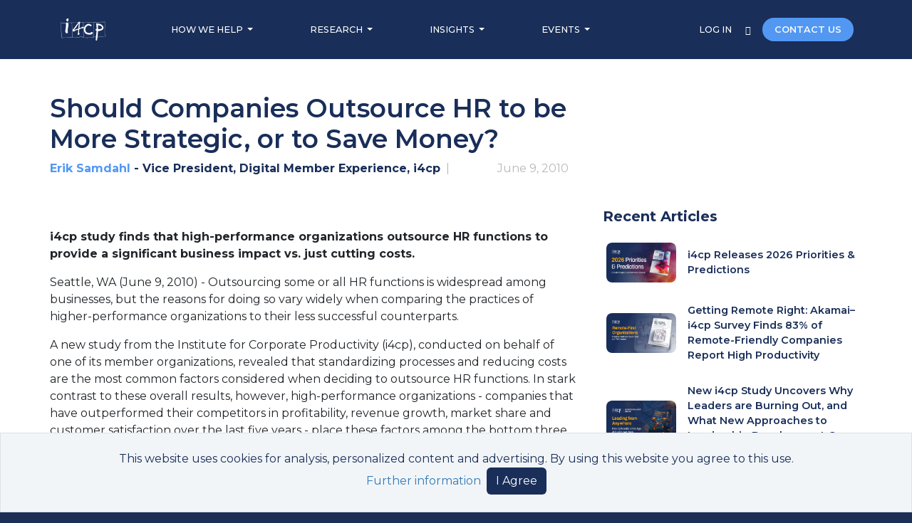

--- FILE ---
content_type: application/javascript
request_url: https://www.i4cp.com/vite/assets/lazy_image_loader-C8xdi_Oi.js
body_size: 1186
content:
import{_ as r}from"./_plugin-vue_export-helper-DlAUqK2U.js";const t={data(){return{imageObserver:new IntersectionObserver(this.observerCallback)}},computed:{lazyImages(){return[].slice.call(document.querySelectorAll("img.lazy"))}},methods:{observerCallback(s,a){s.forEach(e=>{e.isIntersecting&&(e.target.src=e.target.dataset.src,e.target.classList.remove("lazy"),e.target.classList.add("lazy-loaded"),a.unobserve(e.target))})},observeImages(s,a){s.forEach(e=>{a.observe(e)})}},mounted(){"IntersectionObserver"in window&&(document.addEventListener("scroll",this.observeImages(this.lazyImages,this.imageObserver)),window.addEventListener("resize",this.observeImages(this.lazyImages,this.imageObserver)),window.addEventListener("orientationChange",this.observeImages(this.lazyImages,this.imageObserver)))}};function i(s,a,e,o,n,c){return null}const d=r(t,[["render",i]]);export{d as default};
//# sourceMappingURL=lazy_image_loader-C8xdi_Oi.js.map


--- FILE ---
content_type: application/javascript
request_url: https://www.i4cp.com/vite/assets/vuex.esm-bundler-BidNYZxy.js
body_size: 110053
content:
const fy="modulepreload",hy=function(e){return"/vite/"+e},Bu={},FN=function(t,n,s){let i=Promise.resolve();if(n&&n.length>0){let o=function(u){return Promise.all(u.map(c=>Promise.resolve(c).then(f=>({status:"fulfilled",value:f}),f=>({status:"rejected",reason:f}))))};document.getElementsByTagName("link");const a=document.querySelector("meta[property=csp-nonce]"),l=(a==null?void 0:a.nonce)||(a==null?void 0:a.getAttribute("nonce"));i=o(n.map(u=>{if(u=hy(u),u in Bu)return;Bu[u]=!0;const c=u.endsWith(".css"),f=c?'[rel="stylesheet"]':"";if(document.querySelector(`link[href="${u}"]${f}`))return;const h=document.createElement("link");if(h.rel=c?"stylesheet":fy,c||(h.as="script"),h.crossOrigin="",h.href=u,l&&h.setAttribute("nonce",l),document.head.appendChild(h),c)return new Promise((d,m)=>{h.addEventListener("load",d),h.addEventListener("error",()=>m(new Error(`Unable to preload CSS for ${u}`)))})}))}function r(o){const a=new Event("vite:preloadError",{cancelable:!0});if(a.payload=o,window.dispatchEvent(a),!a.defaultPrevented)throw o}return i.then(o=>{for(const a of o||[])a.status==="rejected"&&r(a.reason);return t().catch(r)})};var Ge="top",ht="bottom",dt="right",Ye="left",ko="auto",ri=[Ge,ht,dt,Ye],ns="start",js="end",Gh="clippingParents",Gl="viewport",ws="popper",Yh="reference",rl=ri.reduce(function(e,t){return e.concat([t+"-"+ns,t+"-"+js])},[]),Yl=[].concat(ri,[ko]).reduce(function(e,t){return e.concat([t,t+"-"+ns,t+"-"+js])},[]),zh="beforeRead",Jh="read",Xh="afterRead",Qh="beforeMain",Zh="main",ed="afterMain",td="beforeWrite",nd="write",sd="afterWrite",id=[zh,Jh,Xh,Qh,Zh,ed,td,nd,sd];function Wt(e){return e?(e.nodeName||"").toLowerCase():null}function pt(e){if(e==null)return window;if(e.toString()!=="[object Window]"){var t=e.ownerDocument;return t&&t.defaultView||window}return e}function ss(e){var t=pt(e).Element;return e instanceof t||e instanceof Element}function vt(e){var t=pt(e).HTMLElement;return e instanceof t||e instanceof HTMLElement}function zl(e){if(typeof ShadowRoot>"u")return!1;var t=pt(e).ShadowRoot;return e instanceof t||e instanceof ShadowRoot}function dy(e){var t=e.state;Object.keys(t.elements).forEach(function(n){var s=t.styles[n]||{},i=t.attributes[n]||{},r=t.elements[n];!vt(r)||!Wt(r)||(Object.assign(r.style,s),Object.keys(i).forEach(function(o){var a=i[o];a===!1?r.removeAttribute(o):r.setAttribute(o,a===!0?"":a)}))})}function py(e){var t=e.state,n={popper:{position:t.options.strategy,left:"0",top:"0",margin:"0"},arrow:{position:"absolute"},reference:{}};return Object.assign(t.elements.popper.style,n.popper),t.styles=n,t.elements.arrow&&Object.assign(t.elements.arrow.style,n.arrow),function(){Object.keys(t.elements).forEach(function(s){var i=t.elements[s],r=t.attributes[s]||{},o=Object.keys(t.styles.hasOwnProperty(s)?t.styles[s]:n[s]),a=o.reduce(function(l,u){return l[u]="",l},{});!vt(i)||!Wt(i)||(Object.assign(i.style,a),Object.keys(r).forEach(function(l){i.removeAttribute(l)}))})}}const Jl={name:"applyStyles",enabled:!0,phase:"write",fn:dy,effect:py,requires:["computeStyles"]};function Ut(e){return e.split("-")[0]}var zn=Math.max,so=Math.min,Us=Math.round;function ol(){var e=navigator.userAgentData;return e!=null&&e.brands&&Array.isArray(e.brands)?e.brands.map(function(t){return t.brand+"/"+t.version}).join(" "):navigator.userAgent}function rd(){return!/^((?!chrome|android).)*safari/i.test(ol())}function Ws(e,t,n){t===void 0&&(t=!1),n===void 0&&(n=!1);var s=e.getBoundingClientRect(),i=1,r=1;t&&vt(e)&&(i=e.offsetWidth>0&&Us(s.width)/e.offsetWidth||1,r=e.offsetHeight>0&&Us(s.height)/e.offsetHeight||1);var o=ss(e)?pt(e):window,a=o.visualViewport,l=!rd()&&n,u=(s.left+(l&&a?a.offsetLeft:0))/i,c=(s.top+(l&&a?a.offsetTop:0))/r,f=s.width/i,h=s.height/r;return{width:f,height:h,top:c,right:u+f,bottom:c+h,left:u,x:u,y:c}}function Xl(e){var t=Ws(e),n=e.offsetWidth,s=e.offsetHeight;return Math.abs(t.width-n)<=1&&(n=t.width),Math.abs(t.height-s)<=1&&(s=t.height),{x:e.offsetLeft,y:e.offsetTop,width:n,height:s}}function od(e,t){var n=t.getRootNode&&t.getRootNode();if(e.contains(t))return!0;if(n&&zl(n)){var s=t;do{if(s&&e.isSameNode(s))return!0;s=s.parentNode||s.host}while(s)}return!1}function un(e){return pt(e).getComputedStyle(e)}function my(e){return["table","td","th"].indexOf(Wt(e))>=0}function Pn(e){return((ss(e)?e.ownerDocument:e.document)||window.document).documentElement}function $o(e){return Wt(e)==="html"?e:e.assignedSlot||e.parentNode||(zl(e)?e.host:null)||Pn(e)}function Hu(e){return!vt(e)||un(e).position==="fixed"?null:e.offsetParent}function gy(e){var t=/firefox/i.test(ol()),n=/Trident/i.test(ol());if(n&&vt(e)){var s=un(e);if(s.position==="fixed")return null}var i=$o(e);for(zl(i)&&(i=i.host);vt(i)&&["html","body"].indexOf(Wt(i))<0;){var r=un(i);if(r.transform!=="none"||r.perspective!=="none"||r.contain==="paint"||["transform","perspective"].indexOf(r.willChange)!==-1||t&&r.willChange==="filter"||t&&r.filter&&r.filter!=="none")return i;i=i.parentNode}return null}function Xi(e){for(var t=pt(e),n=Hu(e);n&&my(n)&&un(n).position==="static";)n=Hu(n);return n&&(Wt(n)==="html"||Wt(n)==="body"&&un(n).position==="static")?t:n||gy(e)||t}function Ql(e){return["top","bottom"].indexOf(e)>=0?"x":"y"}function Oi(e,t,n){return zn(e,so(t,n))}function _y(e,t,n){var s=Oi(e,t,n);return s>n?n:s}function ad(){return{top:0,right:0,bottom:0,left:0}}function ld(e){return Object.assign({},ad(),e)}function cd(e,t){return t.reduce(function(n,s){return n[s]=e,n},{})}var yy=function(t,n){return t=typeof t=="function"?t(Object.assign({},n.rects,{placement:n.placement})):t,ld(typeof t!="number"?t:cd(t,ri))};function by(e){var t,n=e.state,s=e.name,i=e.options,r=n.elements.arrow,o=n.modifiersData.popperOffsets,a=Ut(n.placement),l=Ql(a),u=[Ye,dt].indexOf(a)>=0,c=u?"height":"width";if(!(!r||!o)){var f=yy(i.padding,n),h=Xl(r),d=l==="y"?Ge:Ye,m=l==="y"?ht:dt,p=n.rects.reference[c]+n.rects.reference[l]-o[l]-n.rects.popper[c],b=o[l]-n.rects.reference[l],A=Xi(r),T=A?l==="y"?A.clientHeight||0:A.clientWidth||0:0,g=p/2-b/2,y=f[d],v=T-h[c]-f[m],N=T/2-h[c]/2+g,I=Oi(y,N,v),x=l;n.modifiersData[s]=(t={},t[x]=I,t.centerOffset=I-N,t)}}function Ey(e){var t=e.state,n=e.options,s=n.element,i=s===void 0?"[data-popper-arrow]":s;i!=null&&(typeof i=="string"&&(i=t.elements.popper.querySelector(i),!i)||od(t.elements.popper,i)&&(t.elements.arrow=i))}const ud={name:"arrow",enabled:!0,phase:"main",fn:by,effect:Ey,requires:["popperOffsets"],requiresIfExists:["preventOverflow"]};function Ks(e){return e.split("-")[1]}var vy={top:"auto",right:"auto",bottom:"auto",left:"auto"};function Ty(e,t){var n=e.x,s=e.y,i=t.devicePixelRatio||1;return{x:Us(n*i)/i||0,y:Us(s*i)/i||0}}function ju(e){var t,n=e.popper,s=e.popperRect,i=e.placement,r=e.variation,o=e.offsets,a=e.position,l=e.gpuAcceleration,u=e.adaptive,c=e.roundOffsets,f=e.isFixed,h=o.x,d=h===void 0?0:h,m=o.y,p=m===void 0?0:m,b=typeof c=="function"?c({x:d,y:p}):{x:d,y:p};d=b.x,p=b.y;var A=o.hasOwnProperty("x"),T=o.hasOwnProperty("y"),g=Ye,y=Ge,v=window;if(u){var N=Xi(n),I="clientHeight",x="clientWidth";if(N===pt(n)&&(N=Pn(n),un(N).position!=="static"&&a==="absolute"&&(I="scrollHeight",x="scrollWidth")),N=N,i===Ge||(i===Ye||i===dt)&&r===js){y=ht;var S=f&&N===v&&v.visualViewport?v.visualViewport.height:N[I];p-=S-s.height,p*=l?1:-1}if(i===Ye||(i===Ge||i===ht)&&r===js){g=dt;var C=f&&N===v&&v.visualViewport?v.visualViewport.width:N[x];d-=C-s.width,d*=l?1:-1}}var D=Object.assign({position:a},u&&vy),w=c===!0?Ty({x:d,y:p},pt(n)):{x:d,y:p};if(d=w.x,p=w.y,l){var k;return Object.assign({},D,(k={},k[y]=T?"0":"",k[g]=A?"0":"",k.transform=(v.devicePixelRatio||1)<=1?"translate("+d+"px, "+p+"px)":"translate3d("+d+"px, "+p+"px, 0)",k))}return Object.assign({},D,(t={},t[y]=T?p+"px":"",t[g]=A?d+"px":"",t.transform="",t))}function Sy(e){var t=e.state,n=e.options,s=n.gpuAcceleration,i=s===void 0?!0:s,r=n.adaptive,o=r===void 0?!0:r,a=n.roundOffsets,l=a===void 0?!0:a,u={placement:Ut(t.placement),variation:Ks(t.placement),popper:t.elements.popper,popperRect:t.rects.popper,gpuAcceleration:i,isFixed:t.options.strategy==="fixed"};t.modifiersData.popperOffsets!=null&&(t.styles.popper=Object.assign({},t.styles.popper,ju(Object.assign({},u,{offsets:t.modifiersData.popperOffsets,position:t.options.strategy,adaptive:o,roundOffsets:l})))),t.modifiersData.arrow!=null&&(t.styles.arrow=Object.assign({},t.styles.arrow,ju(Object.assign({},u,{offsets:t.modifiersData.arrow,position:"absolute",adaptive:!1,roundOffsets:l})))),t.attributes.popper=Object.assign({},t.attributes.popper,{"data-popper-placement":t.placement})}const Zl={name:"computeStyles",enabled:!0,phase:"beforeWrite",fn:Sy,data:{}};var Sr={passive:!0};function Ay(e){var t=e.state,n=e.instance,s=e.options,i=s.scroll,r=i===void 0?!0:i,o=s.resize,a=o===void 0?!0:o,l=pt(t.elements.popper),u=[].concat(t.scrollParents.reference,t.scrollParents.popper);return r&&u.forEach(function(c){c.addEventListener("scroll",n.update,Sr)}),a&&l.addEventListener("resize",n.update,Sr),function(){r&&u.forEach(function(c){c.removeEventListener("scroll",n.update,Sr)}),a&&l.removeEventListener("resize",n.update,Sr)}}const ec={name:"eventListeners",enabled:!0,phase:"write",fn:function(){},effect:Ay,data:{}};var Cy={left:"right",right:"left",bottom:"top",top:"bottom"};function Ur(e){return e.replace(/left|right|bottom|top/g,function(t){return Cy[t]})}var wy={start:"end",end:"start"};function Uu(e){return e.replace(/start|end/g,function(t){return wy[t]})}function tc(e){var t=pt(e),n=t.pageXOffset,s=t.pageYOffset;return{scrollLeft:n,scrollTop:s}}function nc(e){return Ws(Pn(e)).left+tc(e).scrollLeft}function Oy(e,t){var n=pt(e),s=Pn(e),i=n.visualViewport,r=s.clientWidth,o=s.clientHeight,a=0,l=0;if(i){r=i.width,o=i.height;var u=rd();(u||!u&&t==="fixed")&&(a=i.offsetLeft,l=i.offsetTop)}return{width:r,height:o,x:a+nc(e),y:l}}function Ny(e){var t,n=Pn(e),s=tc(e),i=(t=e.ownerDocument)==null?void 0:t.body,r=zn(n.scrollWidth,n.clientWidth,i?i.scrollWidth:0,i?i.clientWidth:0),o=zn(n.scrollHeight,n.clientHeight,i?i.scrollHeight:0,i?i.clientHeight:0),a=-s.scrollLeft+nc(e),l=-s.scrollTop;return un(i||n).direction==="rtl"&&(a+=zn(n.clientWidth,i?i.clientWidth:0)-r),{width:r,height:o,x:a,y:l}}function sc(e){var t=un(e),n=t.overflow,s=t.overflowX,i=t.overflowY;return/auto|scroll|overlay|hidden/.test(n+i+s)}function fd(e){return["html","body","#document"].indexOf(Wt(e))>=0?e.ownerDocument.body:vt(e)&&sc(e)?e:fd($o(e))}function Ni(e,t){var n;t===void 0&&(t=[]);var s=fd(e),i=s===((n=e.ownerDocument)==null?void 0:n.body),r=pt(s),o=i?[r].concat(r.visualViewport||[],sc(s)?s:[]):s,a=t.concat(o);return i?a:a.concat(Ni($o(o)))}function al(e){return Object.assign({},e,{left:e.x,top:e.y,right:e.x+e.width,bottom:e.y+e.height})}function Ry(e,t){var n=Ws(e,!1,t==="fixed");return n.top=n.top+e.clientTop,n.left=n.left+e.clientLeft,n.bottom=n.top+e.clientHeight,n.right=n.left+e.clientWidth,n.width=e.clientWidth,n.height=e.clientHeight,n.x=n.left,n.y=n.top,n}function Wu(e,t,n){return t===Gl?al(Oy(e,n)):ss(t)?Ry(t,n):al(Ny(Pn(e)))}function xy(e){var t=Ni($o(e)),n=["absolute","fixed"].indexOf(un(e).position)>=0,s=n&&vt(e)?Xi(e):e;return ss(s)?t.filter(function(i){return ss(i)&&od(i,s)&&Wt(i)!=="body"}):[]}function Iy(e,t,n,s){var i=t==="clippingParents"?xy(e):[].concat(t),r=[].concat(i,[n]),o=r[0],a=r.reduce(function(l,u){var c=Wu(e,u,s);return l.top=zn(c.top,l.top),l.right=so(c.right,l.right),l.bottom=so(c.bottom,l.bottom),l.left=zn(c.left,l.left),l},Wu(e,o,s));return a.width=a.right-a.left,a.height=a.bottom-a.top,a.x=a.left,a.y=a.top,a}function hd(e){var t=e.reference,n=e.element,s=e.placement,i=s?Ut(s):null,r=s?Ks(s):null,o=t.x+t.width/2-n.width/2,a=t.y+t.height/2-n.height/2,l;switch(i){case Ge:l={x:o,y:t.y-n.height};break;case ht:l={x:o,y:t.y+t.height};break;case dt:l={x:t.x+t.width,y:a};break;case Ye:l={x:t.x-n.width,y:a};break;default:l={x:t.x,y:t.y}}var u=i?Ql(i):null;if(u!=null){var c=u==="y"?"height":"width";switch(r){case ns:l[u]=l[u]-(t[c]/2-n[c]/2);break;case js:l[u]=l[u]+(t[c]/2-n[c]/2);break}}return l}function qs(e,t){t===void 0&&(t={});var n=t,s=n.placement,i=s===void 0?e.placement:s,r=n.strategy,o=r===void 0?e.strategy:r,a=n.boundary,l=a===void 0?Gh:a,u=n.rootBoundary,c=u===void 0?Gl:u,f=n.elementContext,h=f===void 0?ws:f,d=n.altBoundary,m=d===void 0?!1:d,p=n.padding,b=p===void 0?0:p,A=ld(typeof b!="number"?b:cd(b,ri)),T=h===ws?Yh:ws,g=e.rects.popper,y=e.elements[m?T:h],v=Iy(ss(y)?y:y.contextElement||Pn(e.elements.popper),l,c,o),N=Ws(e.elements.reference),I=hd({reference:N,element:g,placement:i}),x=al(Object.assign({},g,I)),S=h===ws?x:N,C={top:v.top-S.top+A.top,bottom:S.bottom-v.bottom+A.bottom,left:v.left-S.left+A.left,right:S.right-v.right+A.right},D=e.modifiersData.offset;if(h===ws&&D){var w=D[i];Object.keys(C).forEach(function(k){var q=[dt,ht].indexOf(k)>=0?1:-1,z=[Ge,ht].indexOf(k)>=0?"y":"x";C[k]+=w[z]*q})}return C}function Dy(e,t){t===void 0&&(t={});var n=t,s=n.placement,i=n.boundary,r=n.rootBoundary,o=n.padding,a=n.flipVariations,l=n.allowedAutoPlacements,u=l===void 0?Yl:l,c=Ks(s),f=c?a?rl:rl.filter(function(m){return Ks(m)===c}):ri,h=f.filter(function(m){return u.indexOf(m)>=0});h.length===0&&(h=f);var d=h.reduce(function(m,p){return m[p]=qs(e,{placement:p,boundary:i,rootBoundary:r,padding:o})[Ut(p)],m},{});return Object.keys(d).sort(function(m,p){return d[m]-d[p]})}function Ly(e){if(Ut(e)===ko)return[];var t=Ur(e);return[Uu(e),t,Uu(t)]}function Py(e){var t=e.state,n=e.options,s=e.name;if(!t.modifiersData[s]._skip){for(var i=n.mainAxis,r=i===void 0?!0:i,o=n.altAxis,a=o===void 0?!0:o,l=n.fallbackPlacements,u=n.padding,c=n.boundary,f=n.rootBoundary,h=n.altBoundary,d=n.flipVariations,m=d===void 0?!0:d,p=n.allowedAutoPlacements,b=t.options.placement,A=Ut(b),T=A===b,g=l||(T||!m?[Ur(b)]:Ly(b)),y=[b].concat(g).reduce(function(gn,$t){return gn.concat(Ut($t)===ko?Dy(t,{placement:$t,boundary:c,rootBoundary:f,padding:u,flipVariations:m,allowedAutoPlacements:p}):$t)},[]),v=t.rects.reference,N=t.rects.popper,I=new Map,x=!0,S=y[0],C=0;C<y.length;C++){var D=y[C],w=Ut(D),k=Ks(D)===ns,q=[Ge,ht].indexOf(w)>=0,z=q?"width":"height",H=qs(t,{placement:D,boundary:c,rootBoundary:f,altBoundary:h,padding:u}),G=q?k?dt:Ye:k?ht:Ge;v[z]>N[z]&&(G=Ur(G));var K=Ur(G),le=[];if(r&&le.push(H[w]<=0),a&&le.push(H[G]<=0,H[K]<=0),le.every(function(gn){return gn})){S=D,x=!1;break}I.set(D,le)}if(x)for(var je=m?3:1,Ue=function($t){var wt=y.find(function(Yt){var Ot=I.get(Yt);if(Ot)return Ot.slice(0,$t).every(function(ys){return ys})});if(wt)return S=wt,"break"},Le=je;Le>0;Le--){var Vn=Ue(Le);if(Vn==="break")break}t.placement!==S&&(t.modifiersData[s]._skip=!0,t.placement=S,t.reset=!0)}}const dd={name:"flip",enabled:!0,phase:"main",fn:Py,requiresIfExists:["offset"],data:{_skip:!1}};function Ku(e,t,n){return n===void 0&&(n={x:0,y:0}),{top:e.top-t.height-n.y,right:e.right-t.width+n.x,bottom:e.bottom-t.height+n.y,left:e.left-t.width-n.x}}function qu(e){return[Ge,dt,ht,Ye].some(function(t){return e[t]>=0})}function My(e){var t=e.state,n=e.name,s=t.rects.reference,i=t.rects.popper,r=t.modifiersData.preventOverflow,o=qs(t,{elementContext:"reference"}),a=qs(t,{altBoundary:!0}),l=Ku(o,s),u=Ku(a,i,r),c=qu(l),f=qu(u);t.modifiersData[n]={referenceClippingOffsets:l,popperEscapeOffsets:u,isReferenceHidden:c,hasPopperEscaped:f},t.attributes.popper=Object.assign({},t.attributes.popper,{"data-popper-reference-hidden":c,"data-popper-escaped":f})}const pd={name:"hide",enabled:!0,phase:"main",requiresIfExists:["preventOverflow"],fn:My};function ky(e,t,n){var s=Ut(e),i=[Ye,Ge].indexOf(s)>=0?-1:1,r=typeof n=="function"?n(Object.assign({},t,{placement:e})):n,o=r[0],a=r[1];return o=o||0,a=(a||0)*i,[Ye,dt].indexOf(s)>=0?{x:a,y:o}:{x:o,y:a}}function $y(e){var t=e.state,n=e.options,s=e.name,i=n.offset,r=i===void 0?[0,0]:i,o=Yl.reduce(function(c,f){return c[f]=ky(f,t.rects,r),c},{}),a=o[t.placement],l=a.x,u=a.y;t.modifiersData.popperOffsets!=null&&(t.modifiersData.popperOffsets.x+=l,t.modifiersData.popperOffsets.y+=u),t.modifiersData[s]=o}const md={name:"offset",enabled:!0,phase:"main",requires:["popperOffsets"],fn:$y};function Fy(e){var t=e.state,n=e.name;t.modifiersData[n]=hd({reference:t.rects.reference,element:t.rects.popper,placement:t.placement})}const ic={name:"popperOffsets",enabled:!0,phase:"read",fn:Fy,data:{}};function Vy(e){return e==="x"?"y":"x"}function By(e){var t=e.state,n=e.options,s=e.name,i=n.mainAxis,r=i===void 0?!0:i,o=n.altAxis,a=o===void 0?!1:o,l=n.boundary,u=n.rootBoundary,c=n.altBoundary,f=n.padding,h=n.tether,d=h===void 0?!0:h,m=n.tetherOffset,p=m===void 0?0:m,b=qs(t,{boundary:l,rootBoundary:u,padding:f,altBoundary:c}),A=Ut(t.placement),T=Ks(t.placement),g=!T,y=Ql(A),v=Vy(y),N=t.modifiersData.popperOffsets,I=t.rects.reference,x=t.rects.popper,S=typeof p=="function"?p(Object.assign({},t.rects,{placement:t.placement})):p,C=typeof S=="number"?{mainAxis:S,altAxis:S}:Object.assign({mainAxis:0,altAxis:0},S),D=t.modifiersData.offset?t.modifiersData.offset[t.placement]:null,w={x:0,y:0};if(N){if(r){var k,q=y==="y"?Ge:Ye,z=y==="y"?ht:dt,H=y==="y"?"height":"width",G=N[y],K=G+b[q],le=G-b[z],je=d?-x[H]/2:0,Ue=T===ns?I[H]:x[H],Le=T===ns?-x[H]:-I[H],Vn=t.elements.arrow,gn=d&&Vn?Xl(Vn):{width:0,height:0},$t=t.modifiersData["arrow#persistent"]?t.modifiersData["arrow#persistent"].padding:ad(),wt=$t[q],Yt=$t[z],Ot=Oi(0,I[H],gn[H]),ys=g?I[H]/2-je-Ot-wt-C.mainAxis:Ue-Ot-wt-C.mainAxis,_n=g?-I[H]/2+je+Ot+Yt+C.mainAxis:Le+Ot+Yt+C.mainAxis,Bn=t.elements.arrow&&Xi(t.elements.arrow),_i=Bn?y==="y"?Bn.clientTop||0:Bn.clientLeft||0:0,_=(k=D==null?void 0:D[y])!=null?k:0,E=G+ys-_-_i,R=G+_n-_,$=Oi(d?so(K,E):K,G,d?zn(le,R):le);N[y]=$,w[y]=$-G}if(a){var L,P=y==="x"?Ge:Ye,j=y==="x"?ht:dt,V=N[v],B=v==="y"?"height":"width",F=V+b[P],J=V-b[j],U=[Ge,Ye].indexOf(A)!==-1,Y=(L=D==null?void 0:D[v])!=null?L:0,Z=U?F:V-I[B]-x[B]-Y+C.altAxis,se=U?V+I[B]+x[B]-Y-C.altAxis:J,fe=d&&U?_y(Z,V,se):Oi(d?Z:F,V,d?se:J);N[v]=fe,w[v]=fe-V}t.modifiersData[s]=w}}const gd={name:"preventOverflow",enabled:!0,phase:"main",fn:By,requiresIfExists:["offset"]};function Hy(e){return{scrollLeft:e.scrollLeft,scrollTop:e.scrollTop}}function jy(e){return e===pt(e)||!vt(e)?tc(e):Hy(e)}function Uy(e){var t=e.getBoundingClientRect(),n=Us(t.width)/e.offsetWidth||1,s=Us(t.height)/e.offsetHeight||1;return n!==1||s!==1}function Wy(e,t,n){n===void 0&&(n=!1);var s=vt(t),i=vt(t)&&Uy(t),r=Pn(t),o=Ws(e,i,n),a={scrollLeft:0,scrollTop:0},l={x:0,y:0};return(s||!s&&!n)&&((Wt(t)!=="body"||sc(r))&&(a=jy(t)),vt(t)?(l=Ws(t,!0),l.x+=t.clientLeft,l.y+=t.clientTop):r&&(l.x=nc(r))),{x:o.left+a.scrollLeft-l.x,y:o.top+a.scrollTop-l.y,width:o.width,height:o.height}}function Ky(e){var t=new Map,n=new Set,s=[];e.forEach(function(r){t.set(r.name,r)});function i(r){n.add(r.name);var o=[].concat(r.requires||[],r.requiresIfExists||[]);o.forEach(function(a){if(!n.has(a)){var l=t.get(a);l&&i(l)}}),s.push(r)}return e.forEach(function(r){n.has(r.name)||i(r)}),s}function qy(e){var t=Ky(e);return id.reduce(function(n,s){return n.concat(t.filter(function(i){return i.phase===s}))},[])}function Gy(e){var t;return function(){return t||(t=new Promise(function(n){Promise.resolve().then(function(){t=void 0,n(e())})})),t}}function Yy(e){var t=e.reduce(function(n,s){var i=n[s.name];return n[s.name]=i?Object.assign({},i,s,{options:Object.assign({},i.options,s.options),data:Object.assign({},i.data,s.data)}):s,n},{});return Object.keys(t).map(function(n){return t[n]})}var Gu={placement:"bottom",modifiers:[],strategy:"absolute"};function Yu(){for(var e=arguments.length,t=new Array(e),n=0;n<e;n++)t[n]=arguments[n];return!t.some(function(s){return!(s&&typeof s.getBoundingClientRect=="function")})}function Fo(e){e===void 0&&(e={});var t=e,n=t.defaultModifiers,s=n===void 0?[]:n,i=t.defaultOptions,r=i===void 0?Gu:i;return function(a,l,u){u===void 0&&(u=r);var c={placement:"bottom",orderedModifiers:[],options:Object.assign({},Gu,r),modifiersData:{},elements:{reference:a,popper:l},attributes:{},styles:{}},f=[],h=!1,d={state:c,setOptions:function(A){var T=typeof A=="function"?A(c.options):A;p(),c.options=Object.assign({},r,c.options,T),c.scrollParents={reference:ss(a)?Ni(a):a.contextElement?Ni(a.contextElement):[],popper:Ni(l)};var g=qy(Yy([].concat(s,c.options.modifiers)));return c.orderedModifiers=g.filter(function(y){return y.enabled}),m(),d.update()},forceUpdate:function(){if(!h){var A=c.elements,T=A.reference,g=A.popper;if(Yu(T,g)){c.rects={reference:Wy(T,Xi(g),c.options.strategy==="fixed"),popper:Xl(g)},c.reset=!1,c.placement=c.options.placement,c.orderedModifiers.forEach(function(C){return c.modifiersData[C.name]=Object.assign({},C.data)});for(var y=0;y<c.orderedModifiers.length;y++){if(c.reset===!0){c.reset=!1,y=-1;continue}var v=c.orderedModifiers[y],N=v.fn,I=v.options,x=I===void 0?{}:I,S=v.name;typeof N=="function"&&(c=N({state:c,options:x,name:S,instance:d})||c)}}}},update:Gy(function(){return new Promise(function(b){d.forceUpdate(),b(c)})}),destroy:function(){p(),h=!0}};if(!Yu(a,l))return d;d.setOptions(u).then(function(b){!h&&u.onFirstUpdate&&u.onFirstUpdate(b)});function m(){c.orderedModifiers.forEach(function(b){var A=b.name,T=b.options,g=T===void 0?{}:T,y=b.effect;if(typeof y=="function"){var v=y({state:c,name:A,instance:d,options:g}),N=function(){};f.push(v||N)}})}function p(){f.forEach(function(b){return b()}),f=[]}return d}}var zy=Fo(),Jy=[ec,ic,Zl,Jl],Xy=Fo({defaultModifiers:Jy}),Qy=[ec,ic,Zl,Jl,md,dd,gd,ud,pd],rc=Fo({defaultModifiers:Qy});const _d=Object.freeze(Object.defineProperty({__proto__:null,afterMain:ed,afterRead:Xh,afterWrite:sd,applyStyles:Jl,arrow:ud,auto:ko,basePlacements:ri,beforeMain:Qh,beforeRead:zh,beforeWrite:td,bottom:ht,clippingParents:Gh,computeStyles:Zl,createPopper:rc,createPopperBase:zy,createPopperLite:Xy,detectOverflow:qs,end:js,eventListeners:ec,flip:dd,hide:pd,left:Ye,main:Zh,modifierPhases:id,offset:md,placements:Yl,popper:ws,popperGenerator:Fo,popperOffsets:ic,preventOverflow:gd,read:Jh,reference:Yh,right:dt,start:ns,top:Ge,variationPlacements:rl,viewport:Gl,write:nd},Symbol.toStringTag,{value:"Module"}));/*!
  * Bootstrap v5.3.8 (https://getbootstrap.com/)
  * Copyright 2011-2025 The Bootstrap Authors (https://github.com/twbs/bootstrap/graphs/contributors)
  * Licensed under MIT (https://github.com/twbs/bootstrap/blob/main/LICENSE)
  */const yn=new Map,Sa={set(e,t,n){yn.has(e)||yn.set(e,new Map);const s=yn.get(e);if(!s.has(t)&&s.size!==0){console.error(`Bootstrap doesn't allow more than one instance per element. Bound instance: ${Array.from(s.keys())[0]}.`);return}s.set(t,n)},get(e,t){return yn.has(e)&&yn.get(e).get(t)||null},remove(e,t){if(!yn.has(e))return;const n=yn.get(e);n.delete(t),n.size===0&&yn.delete(e)}},Zy=1e6,eb=1e3,ll="transitionend",yd=e=>(e&&window.CSS&&window.CSS.escape&&(e=e.replace(/#([^\s"#']+)/g,(t,n)=>`#${CSS.escape(n)}`)),e),tb=e=>e==null?`${e}`:Object.prototype.toString.call(e).match(/\s([a-z]+)/i)[1].toLowerCase(),nb=e=>{do e+=Math.floor(Math.random()*Zy);while(document.getElementById(e));return e},sb=e=>{if(!e)return 0;let{transitionDuration:t,transitionDelay:n}=window.getComputedStyle(e);const s=Number.parseFloat(t),i=Number.parseFloat(n);return!s&&!i?0:(t=t.split(",")[0],n=n.split(",")[0],(Number.parseFloat(t)+Number.parseFloat(n))*eb)},bd=e=>{e.dispatchEvent(new Event(ll))},sn=e=>!e||typeof e!="object"?!1:(typeof e.jquery<"u"&&(e=e[0]),typeof e.nodeType<"u"),xn=e=>sn(e)?e.jquery?e[0]:e:typeof e=="string"&&e.length>0?document.querySelector(yd(e)):null,oi=e=>{if(!sn(e)||e.getClientRects().length===0)return!1;const t=getComputedStyle(e).getPropertyValue("visibility")==="visible",n=e.closest("details:not([open])");if(!n)return t;if(n!==e){const s=e.closest("summary");if(s&&s.parentNode!==n||s===null)return!1}return t},In=e=>!e||e.nodeType!==Node.ELEMENT_NODE||e.classList.contains("disabled")?!0:typeof e.disabled<"u"?e.disabled:e.hasAttribute("disabled")&&e.getAttribute("disabled")!=="false",Ed=e=>{if(!document.documentElement.attachShadow)return null;if(typeof e.getRootNode=="function"){const t=e.getRootNode();return t instanceof ShadowRoot?t:null}return e instanceof ShadowRoot?e:e.parentNode?Ed(e.parentNode):null},io=()=>{},Qi=e=>{e.offsetHeight},vd=()=>window.jQuery&&!document.body.hasAttribute("data-bs-no-jquery")?window.jQuery:null,Aa=[],ib=e=>{document.readyState==="loading"?(Aa.length||document.addEventListener("DOMContentLoaded",()=>{for(const t of Aa)t()}),Aa.push(e)):e()},St=()=>document.documentElement.dir==="rtl",Ct=e=>{ib(()=>{const t=vd();if(t){const n=e.NAME,s=t.fn[n];t.fn[n]=e.jQueryInterface,t.fn[n].Constructor=e,t.fn[n].noConflict=()=>(t.fn[n]=s,e.jQueryInterface)}})},tt=(e,t=[],n=e)=>typeof e=="function"?e.call(...t):n,Td=(e,t,n=!0)=>{if(!n){tt(e);return}const i=sb(t)+5;let r=!1;const o=({target:a})=>{a===t&&(r=!0,t.removeEventListener(ll,o),tt(e))};t.addEventListener(ll,o),setTimeout(()=>{r||bd(t)},i)},oc=(e,t,n,s)=>{const i=e.length;let r=e.indexOf(t);return r===-1?!n&&s?e[i-1]:e[0]:(r+=n?1:-1,s&&(r=(r+i)%i),e[Math.max(0,Math.min(r,i-1))])},rb=/[^.]*(?=\..*)\.|.*/,ob=/\..*/,ab=/::\d+$/,Ca={};let zu=1;const Sd={mouseenter:"mouseover",mouseleave:"mouseout"},lb=new Set(["click","dblclick","mouseup","mousedown","contextmenu","mousewheel","DOMMouseScroll","mouseover","mouseout","mousemove","selectstart","selectend","keydown","keypress","keyup","orientationchange","touchstart","touchmove","touchend","touchcancel","pointerdown","pointermove","pointerup","pointerleave","pointercancel","gesturestart","gesturechange","gestureend","focus","blur","change","reset","select","submit","focusin","focusout","load","unload","beforeunload","resize","move","DOMContentLoaded","readystatechange","error","abort","scroll"]);function Ad(e,t){return t&&`${t}::${zu++}`||e.uidEvent||zu++}function Cd(e){const t=Ad(e);return e.uidEvent=t,Ca[t]=Ca[t]||{},Ca[t]}function cb(e,t){return function n(s){return ac(s,{delegateTarget:e}),n.oneOff&&M.off(e,s.type,t),t.apply(e,[s])}}function ub(e,t,n){return function s(i){const r=e.querySelectorAll(t);for(let{target:o}=i;o&&o!==this;o=o.parentNode)for(const a of r)if(a===o)return ac(i,{delegateTarget:o}),s.oneOff&&M.off(e,i.type,t,n),n.apply(o,[i])}}function wd(e,t,n=null){return Object.values(e).find(s=>s.callable===t&&s.delegationSelector===n)}function Od(e,t,n){const s=typeof t=="string",i=s?n:t||n;let r=Nd(e);return lb.has(r)||(r=e),[s,i,r]}function Ju(e,t,n,s,i){if(typeof t!="string"||!e)return;let[r,o,a]=Od(t,n,s);t in Sd&&(o=(m=>function(p){if(!p.relatedTarget||p.relatedTarget!==p.delegateTarget&&!p.delegateTarget.contains(p.relatedTarget))return m.call(this,p)})(o));const l=Cd(e),u=l[a]||(l[a]={}),c=wd(u,o,r?n:null);if(c){c.oneOff=c.oneOff&&i;return}const f=Ad(o,t.replace(rb,"")),h=r?ub(e,n,o):cb(e,o);h.delegationSelector=r?n:null,h.callable=o,h.oneOff=i,h.uidEvent=f,u[f]=h,e.addEventListener(a,h,r)}function cl(e,t,n,s,i){const r=wd(t[n],s,i);r&&(e.removeEventListener(n,r,!!i),delete t[n][r.uidEvent])}function fb(e,t,n,s){const i=t[n]||{};for(const[r,o]of Object.entries(i))r.includes(s)&&cl(e,t,n,o.callable,o.delegationSelector)}function Nd(e){return e=e.replace(ob,""),Sd[e]||e}const M={on(e,t,n,s){Ju(e,t,n,s,!1)},one(e,t,n,s){Ju(e,t,n,s,!0)},off(e,t,n,s){if(typeof t!="string"||!e)return;const[i,r,o]=Od(t,n,s),a=o!==t,l=Cd(e),u=l[o]||{},c=t.startsWith(".");if(typeof r<"u"){if(!Object.keys(u).length)return;cl(e,l,o,r,i?n:null);return}if(c)for(const f of Object.keys(l))fb(e,l,f,t.slice(1));for(const[f,h]of Object.entries(u)){const d=f.replace(ab,"");(!a||t.includes(d))&&cl(e,l,o,h.callable,h.delegationSelector)}},trigger(e,t,n){if(typeof t!="string"||!e)return null;const s=vd(),i=Nd(t),r=t!==i;let o=null,a=!0,l=!0,u=!1;r&&s&&(o=s.Event(t,n),s(e).trigger(o),a=!o.isPropagationStopped(),l=!o.isImmediatePropagationStopped(),u=o.isDefaultPrevented());const c=ac(new Event(t,{bubbles:a,cancelable:!0}),n);return u&&c.preventDefault(),l&&e.dispatchEvent(c),c.defaultPrevented&&o&&o.preventDefault(),c}};function ac(e,t={}){for(const[n,s]of Object.entries(t))try{e[n]=s}catch{Object.defineProperty(e,n,{configurable:!0,get(){return s}})}return e}function Xu(e){if(e==="true")return!0;if(e==="false")return!1;if(e===Number(e).toString())return Number(e);if(e===""||e==="null")return null;if(typeof e!="string")return e;try{return JSON.parse(decodeURIComponent(e))}catch{return e}}function wa(e){return e.replace(/[A-Z]/g,t=>`-${t.toLowerCase()}`)}const rn={setDataAttribute(e,t,n){e.setAttribute(`data-bs-${wa(t)}`,n)},removeDataAttribute(e,t){e.removeAttribute(`data-bs-${wa(t)}`)},getDataAttributes(e){if(!e)return{};const t={},n=Object.keys(e.dataset).filter(s=>s.startsWith("bs")&&!s.startsWith("bsConfig"));for(const s of n){let i=s.replace(/^bs/,"");i=i.charAt(0).toLowerCase()+i.slice(1),t[i]=Xu(e.dataset[s])}return t},getDataAttribute(e,t){return Xu(e.getAttribute(`data-bs-${wa(t)}`))}};class Zi{static get Default(){return{}}static get DefaultType(){return{}}static get NAME(){throw new Error('You have to implement the static method "NAME", for each component!')}_getConfig(t){return t=this._mergeConfigObj(t),t=this._configAfterMerge(t),this._typeCheckConfig(t),t}_configAfterMerge(t){return t}_mergeConfigObj(t,n){const s=sn(n)?rn.getDataAttribute(n,"config"):{};return{...this.constructor.Default,...typeof s=="object"?s:{},...sn(n)?rn.getDataAttributes(n):{},...typeof t=="object"?t:{}}}_typeCheckConfig(t,n=this.constructor.DefaultType){for(const[s,i]of Object.entries(n)){const r=t[s],o=sn(r)?"element":tb(r);if(!new RegExp(i).test(o))throw new TypeError(`${this.constructor.NAME.toUpperCase()}: Option "${s}" provided type "${o}" but expected type "${i}".`)}}}const hb="5.3.8";class Pt extends Zi{constructor(t,n){super(),t=xn(t),t&&(this._element=t,this._config=this._getConfig(n),Sa.set(this._element,this.constructor.DATA_KEY,this))}dispose(){Sa.remove(this._element,this.constructor.DATA_KEY),M.off(this._element,this.constructor.EVENT_KEY);for(const t of Object.getOwnPropertyNames(this))this[t]=null}_queueCallback(t,n,s=!0){Td(t,n,s)}_getConfig(t){return t=this._mergeConfigObj(t,this._element),t=this._configAfterMerge(t),this._typeCheckConfig(t),t}static getInstance(t){return Sa.get(xn(t),this.DATA_KEY)}static getOrCreateInstance(t,n={}){return this.getInstance(t)||new this(t,typeof n=="object"?n:null)}static get VERSION(){return hb}static get DATA_KEY(){return`bs.${this.NAME}`}static get EVENT_KEY(){return`.${this.DATA_KEY}`}static eventName(t){return`${t}${this.EVENT_KEY}`}}const Oa=e=>{let t=e.getAttribute("data-bs-target");if(!t||t==="#"){let n=e.getAttribute("href");if(!n||!n.includes("#")&&!n.startsWith("."))return null;n.includes("#")&&!n.startsWith("#")&&(n=`#${n.split("#")[1]}`),t=n&&n!=="#"?n.trim():null}return t?t.split(",").map(n=>yd(n)).join(","):null},X={find(e,t=document.documentElement){return[].concat(...Element.prototype.querySelectorAll.call(t,e))},findOne(e,t=document.documentElement){return Element.prototype.querySelector.call(t,e)},children(e,t){return[].concat(...e.children).filter(n=>n.matches(t))},parents(e,t){const n=[];let s=e.parentNode.closest(t);for(;s;)n.push(s),s=s.parentNode.closest(t);return n},prev(e,t){let n=e.previousElementSibling;for(;n;){if(n.matches(t))return[n];n=n.previousElementSibling}return[]},next(e,t){let n=e.nextElementSibling;for(;n;){if(n.matches(t))return[n];n=n.nextElementSibling}return[]},focusableChildren(e){const t=["a","button","input","textarea","select","details","[tabindex]",'[contenteditable="true"]'].map(n=>`${n}:not([tabindex^="-"])`).join(",");return this.find(t,e).filter(n=>!In(n)&&oi(n))},getSelectorFromElement(e){const t=Oa(e);return t&&X.findOne(t)?t:null},getElementFromSelector(e){const t=Oa(e);return t?X.findOne(t):null},getMultipleElementsFromSelector(e){const t=Oa(e);return t?X.find(t):[]}},Vo=(e,t="hide")=>{const n=`click.dismiss${e.EVENT_KEY}`,s=e.NAME;M.on(document,n,`[data-bs-dismiss="${s}"]`,function(i){if(["A","AREA"].includes(this.tagName)&&i.preventDefault(),In(this))return;const r=X.getElementFromSelector(this)||this.closest(`.${s}`);e.getOrCreateInstance(r)[t]()})},db="alert",pb="bs.alert",Rd=`.${pb}`,mb=`close${Rd}`,gb=`closed${Rd}`,_b="fade",yb="show";class er extends Pt{static get NAME(){return db}close(){if(M.trigger(this._element,mb).defaultPrevented)return;this._element.classList.remove(yb);const n=this._element.classList.contains(_b);this._queueCallback(()=>this._destroyElement(),this._element,n)}_destroyElement(){this._element.remove(),M.trigger(this._element,gb),this.dispose()}static jQueryInterface(t){return this.each(function(){const n=er.getOrCreateInstance(this);if(typeof t=="string"){if(n[t]===void 0||t.startsWith("_")||t==="constructor")throw new TypeError(`No method named "${t}"`);n[t](this)}})}}Vo(er,"close");Ct(er);const bb="button",Eb="bs.button",vb=`.${Eb}`,Tb=".data-api",Sb="active",Qu='[data-bs-toggle="button"]',Ab=`click${vb}${Tb}`;class tr extends Pt{static get NAME(){return bb}toggle(){this._element.setAttribute("aria-pressed",this._element.classList.toggle(Sb))}static jQueryInterface(t){return this.each(function(){const n=tr.getOrCreateInstance(this);t==="toggle"&&n[t]()})}}M.on(document,Ab,Qu,e=>{e.preventDefault();const t=e.target.closest(Qu);tr.getOrCreateInstance(t).toggle()});Ct(tr);const Cb="swipe",ai=".bs.swipe",wb=`touchstart${ai}`,Ob=`touchmove${ai}`,Nb=`touchend${ai}`,Rb=`pointerdown${ai}`,xb=`pointerup${ai}`,Ib="touch",Db="pen",Lb="pointer-event",Pb=40,Mb={endCallback:null,leftCallback:null,rightCallback:null},kb={endCallback:"(function|null)",leftCallback:"(function|null)",rightCallback:"(function|null)"};class ro extends Zi{constructor(t,n){super(),this._element=t,!(!t||!ro.isSupported())&&(this._config=this._getConfig(n),this._deltaX=0,this._supportPointerEvents=!!window.PointerEvent,this._initEvents())}static get Default(){return Mb}static get DefaultType(){return kb}static get NAME(){return Cb}dispose(){M.off(this._element,ai)}_start(t){if(!this._supportPointerEvents){this._deltaX=t.touches[0].clientX;return}this._eventIsPointerPenTouch(t)&&(this._deltaX=t.clientX)}_end(t){this._eventIsPointerPenTouch(t)&&(this._deltaX=t.clientX-this._deltaX),this._handleSwipe(),tt(this._config.endCallback)}_move(t){this._deltaX=t.touches&&t.touches.length>1?0:t.touches[0].clientX-this._deltaX}_handleSwipe(){const t=Math.abs(this._deltaX);if(t<=Pb)return;const n=t/this._deltaX;this._deltaX=0,n&&tt(n>0?this._config.rightCallback:this._config.leftCallback)}_initEvents(){this._supportPointerEvents?(M.on(this._element,Rb,t=>this._start(t)),M.on(this._element,xb,t=>this._end(t)),this._element.classList.add(Lb)):(M.on(this._element,wb,t=>this._start(t)),M.on(this._element,Ob,t=>this._move(t)),M.on(this._element,Nb,t=>this._end(t)))}_eventIsPointerPenTouch(t){return this._supportPointerEvents&&(t.pointerType===Db||t.pointerType===Ib)}static isSupported(){return"ontouchstart"in document.documentElement||navigator.maxTouchPoints>0}}const $b="carousel",Fb="bs.carousel",Mn=`.${Fb}`,xd=".data-api",Vb="ArrowLeft",Bb="ArrowRight",Hb=500,bi="next",bs="prev",Os="left",Wr="right",jb=`slide${Mn}`,Na=`slid${Mn}`,Ub=`keydown${Mn}`,Wb=`mouseenter${Mn}`,Kb=`mouseleave${Mn}`,qb=`dragstart${Mn}`,Gb=`load${Mn}${xd}`,Yb=`click${Mn}${xd}`,Id="carousel",Ar="active",zb="slide",Jb="carousel-item-end",Xb="carousel-item-start",Qb="carousel-item-next",Zb="carousel-item-prev",Dd=".active",Ld=".carousel-item",eE=Dd+Ld,tE=".carousel-item img",nE=".carousel-indicators",sE="[data-bs-slide], [data-bs-slide-to]",iE='[data-bs-ride="carousel"]',rE={[Vb]:Wr,[Bb]:Os},oE={interval:5e3,keyboard:!0,pause:"hover",ride:!1,touch:!0,wrap:!0},aE={interval:"(number|boolean)",keyboard:"boolean",pause:"(string|boolean)",ride:"(boolean|string)",touch:"boolean",wrap:"boolean"};class li extends Pt{constructor(t,n){super(t,n),this._interval=null,this._activeElement=null,this._isSliding=!1,this.touchTimeout=null,this._swipeHelper=null,this._indicatorsElement=X.findOne(nE,this._element),this._addEventListeners(),this._config.ride===Id&&this.cycle()}static get Default(){return oE}static get DefaultType(){return aE}static get NAME(){return $b}next(){this._slide(bi)}nextWhenVisible(){!document.hidden&&oi(this._element)&&this.next()}prev(){this._slide(bs)}pause(){this._isSliding&&bd(this._element),this._clearInterval()}cycle(){this._clearInterval(),this._updateInterval(),this._interval=setInterval(()=>this.nextWhenVisible(),this._config.interval)}_maybeEnableCycle(){if(this._config.ride){if(this._isSliding){M.one(this._element,Na,()=>this.cycle());return}this.cycle()}}to(t){const n=this._getItems();if(t>n.length-1||t<0)return;if(this._isSliding){M.one(this._element,Na,()=>this.to(t));return}const s=this._getItemIndex(this._getActive());if(s===t)return;const i=t>s?bi:bs;this._slide(i,n[t])}dispose(){this._swipeHelper&&this._swipeHelper.dispose(),super.dispose()}_configAfterMerge(t){return t.defaultInterval=t.interval,t}_addEventListeners(){this._config.keyboard&&M.on(this._element,Ub,t=>this._keydown(t)),this._config.pause==="hover"&&(M.on(this._element,Wb,()=>this.pause()),M.on(this._element,Kb,()=>this._maybeEnableCycle())),this._config.touch&&ro.isSupported()&&this._addTouchEventListeners()}_addTouchEventListeners(){for(const s of X.find(tE,this._element))M.on(s,qb,i=>i.preventDefault());const n={leftCallback:()=>this._slide(this._directionToOrder(Os)),rightCallback:()=>this._slide(this._directionToOrder(Wr)),endCallback:()=>{this._config.pause==="hover"&&(this.pause(),this.touchTimeout&&clearTimeout(this.touchTimeout),this.touchTimeout=setTimeout(()=>this._maybeEnableCycle(),Hb+this._config.interval))}};this._swipeHelper=new ro(this._element,n)}_keydown(t){if(/input|textarea/i.test(t.target.tagName))return;const n=rE[t.key];n&&(t.preventDefault(),this._slide(this._directionToOrder(n)))}_getItemIndex(t){return this._getItems().indexOf(t)}_setActiveIndicatorElement(t){if(!this._indicatorsElement)return;const n=X.findOne(Dd,this._indicatorsElement);n.classList.remove(Ar),n.removeAttribute("aria-current");const s=X.findOne(`[data-bs-slide-to="${t}"]`,this._indicatorsElement);s&&(s.classList.add(Ar),s.setAttribute("aria-current","true"))}_updateInterval(){const t=this._activeElement||this._getActive();if(!t)return;const n=Number.parseInt(t.getAttribute("data-bs-interval"),10);this._config.interval=n||this._config.defaultInterval}_slide(t,n=null){if(this._isSliding)return;const s=this._getActive(),i=t===bi,r=n||oc(this._getItems(),s,i,this._config.wrap);if(r===s)return;const o=this._getItemIndex(r),a=d=>M.trigger(this._element,d,{relatedTarget:r,direction:this._orderToDirection(t),from:this._getItemIndex(s),to:o});if(a(jb).defaultPrevented||!s||!r)return;const u=!!this._interval;this.pause(),this._isSliding=!0,this._setActiveIndicatorElement(o),this._activeElement=r;const c=i?Xb:Jb,f=i?Qb:Zb;r.classList.add(f),Qi(r),s.classList.add(c),r.classList.add(c);const h=()=>{r.classList.remove(c,f),r.classList.add(Ar),s.classList.remove(Ar,f,c),this._isSliding=!1,a(Na)};this._queueCallback(h,s,this._isAnimated()),u&&this.cycle()}_isAnimated(){return this._element.classList.contains(zb)}_getActive(){return X.findOne(eE,this._element)}_getItems(){return X.find(Ld,this._element)}_clearInterval(){this._interval&&(clearInterval(this._interval),this._interval=null)}_directionToOrder(t){return St()?t===Os?bs:bi:t===Os?bi:bs}_orderToDirection(t){return St()?t===bs?Os:Wr:t===bs?Wr:Os}static jQueryInterface(t){return this.each(function(){const n=li.getOrCreateInstance(this,t);if(typeof t=="number"){n.to(t);return}if(typeof t=="string"){if(n[t]===void 0||t.startsWith("_")||t==="constructor")throw new TypeError(`No method named "${t}"`);n[t]()}})}}M.on(document,Yb,sE,function(e){const t=X.getElementFromSelector(this);if(!t||!t.classList.contains(Id))return;e.preventDefault();const n=li.getOrCreateInstance(t),s=this.getAttribute("data-bs-slide-to");if(s){n.to(s),n._maybeEnableCycle();return}if(rn.getDataAttribute(this,"slide")==="next"){n.next(),n._maybeEnableCycle();return}n.prev(),n._maybeEnableCycle()});M.on(window,Gb,()=>{const e=X.find(iE);for(const t of e)li.getOrCreateInstance(t)});Ct(li);const lE="collapse",cE="bs.collapse",nr=`.${cE}`,uE=".data-api",fE=`show${nr}`,hE=`shown${nr}`,dE=`hide${nr}`,pE=`hidden${nr}`,mE=`click${nr}${uE}`,Ra="show",Is="collapse",Cr="collapsing",gE="collapsed",_E=`:scope .${Is} .${Is}`,yE="collapse-horizontal",bE="width",EE="height",vE=".collapse.show, .collapse.collapsing",ul='[data-bs-toggle="collapse"]',TE={parent:null,toggle:!0},SE={parent:"(null|element)",toggle:"boolean"};class Gs extends Pt{constructor(t,n){super(t,n),this._isTransitioning=!1,this._triggerArray=[];const s=X.find(ul);for(const i of s){const r=X.getSelectorFromElement(i),o=X.find(r).filter(a=>a===this._element);r!==null&&o.length&&this._triggerArray.push(i)}this._initializeChildren(),this._config.parent||this._addAriaAndCollapsedClass(this._triggerArray,this._isShown()),this._config.toggle&&this.toggle()}static get Default(){return TE}static get DefaultType(){return SE}static get NAME(){return lE}toggle(){this._isShown()?this.hide():this.show()}show(){if(this._isTransitioning||this._isShown())return;let t=[];if(this._config.parent&&(t=this._getFirstLevelChildren(vE).filter(a=>a!==this._element).map(a=>Gs.getOrCreateInstance(a,{toggle:!1}))),t.length&&t[0]._isTransitioning||M.trigger(this._element,fE).defaultPrevented)return;for(const a of t)a.hide();const s=this._getDimension();this._element.classList.remove(Is),this._element.classList.add(Cr),this._element.style[s]=0,this._addAriaAndCollapsedClass(this._triggerArray,!0),this._isTransitioning=!0;const i=()=>{this._isTransitioning=!1,this._element.classList.remove(Cr),this._element.classList.add(Is,Ra),this._element.style[s]="",M.trigger(this._element,hE)},o=`scroll${s[0].toUpperCase()+s.slice(1)}`;this._queueCallback(i,this._element,!0),this._element.style[s]=`${this._element[o]}px`}hide(){if(this._isTransitioning||!this._isShown()||M.trigger(this._element,dE).defaultPrevented)return;const n=this._getDimension();this._element.style[n]=`${this._element.getBoundingClientRect()[n]}px`,Qi(this._element),this._element.classList.add(Cr),this._element.classList.remove(Is,Ra);for(const i of this._triggerArray){const r=X.getElementFromSelector(i);r&&!this._isShown(r)&&this._addAriaAndCollapsedClass([i],!1)}this._isTransitioning=!0;const s=()=>{this._isTransitioning=!1,this._element.classList.remove(Cr),this._element.classList.add(Is),M.trigger(this._element,pE)};this._element.style[n]="",this._queueCallback(s,this._element,!0)}_isShown(t=this._element){return t.classList.contains(Ra)}_configAfterMerge(t){return t.toggle=!!t.toggle,t.parent=xn(t.parent),t}_getDimension(){return this._element.classList.contains(yE)?bE:EE}_initializeChildren(){if(!this._config.parent)return;const t=this._getFirstLevelChildren(ul);for(const n of t){const s=X.getElementFromSelector(n);s&&this._addAriaAndCollapsedClass([n],this._isShown(s))}}_getFirstLevelChildren(t){const n=X.find(_E,this._config.parent);return X.find(t,this._config.parent).filter(s=>!n.includes(s))}_addAriaAndCollapsedClass(t,n){if(t.length)for(const s of t)s.classList.toggle(gE,!n),s.setAttribute("aria-expanded",n)}static jQueryInterface(t){const n={};return typeof t=="string"&&/show|hide/.test(t)&&(n.toggle=!1),this.each(function(){const s=Gs.getOrCreateInstance(this,n);if(typeof t=="string"){if(typeof s[t]>"u")throw new TypeError(`No method named "${t}"`);s[t]()}})}}M.on(document,mE,ul,function(e){(e.target.tagName==="A"||e.delegateTarget&&e.delegateTarget.tagName==="A")&&e.preventDefault();for(const t of X.getMultipleElementsFromSelector(this))Gs.getOrCreateInstance(t,{toggle:!1}).toggle()});Ct(Gs);const Zu="dropdown",AE="bs.dropdown",fs=`.${AE}`,lc=".data-api",CE="Escape",ef="Tab",wE="ArrowUp",tf="ArrowDown",OE=2,NE=`hide${fs}`,RE=`hidden${fs}`,xE=`show${fs}`,IE=`shown${fs}`,Pd=`click${fs}${lc}`,Md=`keydown${fs}${lc}`,DE=`keyup${fs}${lc}`,Ns="show",LE="dropup",PE="dropend",ME="dropstart",kE="dropup-center",$E="dropdown-center",Wn='[data-bs-toggle="dropdown"]:not(.disabled):not(:disabled)',FE=`${Wn}.${Ns}`,Kr=".dropdown-menu",VE=".navbar",BE=".navbar-nav",HE=".dropdown-menu .dropdown-item:not(.disabled):not(:disabled)",jE=St()?"top-end":"top-start",UE=St()?"top-start":"top-end",WE=St()?"bottom-end":"bottom-start",KE=St()?"bottom-start":"bottom-end",qE=St()?"left-start":"right-start",GE=St()?"right-start":"left-start",YE="top",zE="bottom",JE={autoClose:!0,boundary:"clippingParents",display:"dynamic",offset:[0,2],popperConfig:null,reference:"toggle"},XE={autoClose:"(boolean|string)",boundary:"(string|element)",display:"string",offset:"(array|string|function)",popperConfig:"(null|object|function)",reference:"(string|element|object)"};class xt extends Pt{constructor(t,n){super(t,n),this._popper=null,this._parent=this._element.parentNode,this._menu=X.next(this._element,Kr)[0]||X.prev(this._element,Kr)[0]||X.findOne(Kr,this._parent),this._inNavbar=this._detectNavbar()}static get Default(){return JE}static get DefaultType(){return XE}static get NAME(){return Zu}toggle(){return this._isShown()?this.hide():this.show()}show(){if(In(this._element)||this._isShown())return;const t={relatedTarget:this._element};if(!M.trigger(this._element,xE,t).defaultPrevented){if(this._createPopper(),"ontouchstart"in document.documentElement&&!this._parent.closest(BE))for(const s of[].concat(...document.body.children))M.on(s,"mouseover",io);this._element.focus(),this._element.setAttribute("aria-expanded",!0),this._menu.classList.add(Ns),this._element.classList.add(Ns),M.trigger(this._element,IE,t)}}hide(){if(In(this._element)||!this._isShown())return;const t={relatedTarget:this._element};this._completeHide(t)}dispose(){this._popper&&this._popper.destroy(),super.dispose()}update(){this._inNavbar=this._detectNavbar(),this._popper&&this._popper.update()}_completeHide(t){if(!M.trigger(this._element,NE,t).defaultPrevented){if("ontouchstart"in document.documentElement)for(const s of[].concat(...document.body.children))M.off(s,"mouseover",io);this._popper&&this._popper.destroy(),this._menu.classList.remove(Ns),this._element.classList.remove(Ns),this._element.setAttribute("aria-expanded","false"),rn.removeDataAttribute(this._menu,"popper"),M.trigger(this._element,RE,t)}}_getConfig(t){if(t=super._getConfig(t),typeof t.reference=="object"&&!sn(t.reference)&&typeof t.reference.getBoundingClientRect!="function")throw new TypeError(`${Zu.toUpperCase()}: Option "reference" provided type "object" without a required "getBoundingClientRect" method.`);return t}_createPopper(){if(typeof _d>"u")throw new TypeError("Bootstrap's dropdowns require Popper (https://popper.js.org/docs/v2/)");let t=this._element;this._config.reference==="parent"?t=this._parent:sn(this._config.reference)?t=xn(this._config.reference):typeof this._config.reference=="object"&&(t=this._config.reference);const n=this._getPopperConfig();this._popper=rc(t,this._menu,n)}_isShown(){return this._menu.classList.contains(Ns)}_getPlacement(){const t=this._parent;if(t.classList.contains(PE))return qE;if(t.classList.contains(ME))return GE;if(t.classList.contains(kE))return YE;if(t.classList.contains($E))return zE;const n=getComputedStyle(this._menu).getPropertyValue("--bs-position").trim()==="end";return t.classList.contains(LE)?n?UE:jE:n?KE:WE}_detectNavbar(){return this._element.closest(VE)!==null}_getOffset(){const{offset:t}=this._config;return typeof t=="string"?t.split(",").map(n=>Number.parseInt(n,10)):typeof t=="function"?n=>t(n,this._element):t}_getPopperConfig(){const t={placement:this._getPlacement(),modifiers:[{name:"preventOverflow",options:{boundary:this._config.boundary}},{name:"offset",options:{offset:this._getOffset()}}]};return(this._inNavbar||this._config.display==="static")&&(rn.setDataAttribute(this._menu,"popper","static"),t.modifiers=[{name:"applyStyles",enabled:!1}]),{...t,...tt(this._config.popperConfig,[void 0,t])}}_selectMenuItem({key:t,target:n}){const s=X.find(HE,this._menu).filter(i=>oi(i));s.length&&oc(s,n,t===tf,!s.includes(n)).focus()}static jQueryInterface(t){return this.each(function(){const n=xt.getOrCreateInstance(this,t);if(typeof t=="string"){if(typeof n[t]>"u")throw new TypeError(`No method named "${t}"`);n[t]()}})}static clearMenus(t){if(t.button===OE||t.type==="keyup"&&t.key!==ef)return;const n=X.find(FE);for(const s of n){const i=xt.getInstance(s);if(!i||i._config.autoClose===!1)continue;const r=t.composedPath(),o=r.includes(i._menu);if(r.includes(i._element)||i._config.autoClose==="inside"&&!o||i._config.autoClose==="outside"&&o||i._menu.contains(t.target)&&(t.type==="keyup"&&t.key===ef||/input|select|option|textarea|form/i.test(t.target.tagName)))continue;const a={relatedTarget:i._element};t.type==="click"&&(a.clickEvent=t),i._completeHide(a)}}static dataApiKeydownHandler(t){const n=/input|textarea/i.test(t.target.tagName),s=t.key===CE,i=[wE,tf].includes(t.key);if(!i&&!s||n&&!s)return;t.preventDefault();const r=this.matches(Wn)?this:X.prev(this,Wn)[0]||X.next(this,Wn)[0]||X.findOne(Wn,t.delegateTarget.parentNode),o=xt.getOrCreateInstance(r);if(i){t.stopPropagation(),o.show(),o._selectMenuItem(t);return}o._isShown()&&(t.stopPropagation(),o.hide(),r.focus())}}M.on(document,Md,Wn,xt.dataApiKeydownHandler);M.on(document,Md,Kr,xt.dataApiKeydownHandler);M.on(document,Pd,xt.clearMenus);M.on(document,DE,xt.clearMenus);M.on(document,Pd,Wn,function(e){e.preventDefault(),xt.getOrCreateInstance(this).toggle()});Ct(xt);const kd="backdrop",QE="fade",nf="show",sf=`mousedown.bs.${kd}`,ZE={className:"modal-backdrop",clickCallback:null,isAnimated:!1,isVisible:!0,rootElement:"body"},ev={className:"string",clickCallback:"(function|null)",isAnimated:"boolean",isVisible:"boolean",rootElement:"(element|string)"};class $d extends Zi{constructor(t){super(),this._config=this._getConfig(t),this._isAppended=!1,this._element=null}static get Default(){return ZE}static get DefaultType(){return ev}static get NAME(){return kd}show(t){if(!this._config.isVisible){tt(t);return}this._append();const n=this._getElement();this._config.isAnimated&&Qi(n),n.classList.add(nf),this._emulateAnimation(()=>{tt(t)})}hide(t){if(!this._config.isVisible){tt(t);return}this._getElement().classList.remove(nf),this._emulateAnimation(()=>{this.dispose(),tt(t)})}dispose(){this._isAppended&&(M.off(this._element,sf),this._element.remove(),this._isAppended=!1)}_getElement(){if(!this._element){const t=document.createElement("div");t.className=this._config.className,this._config.isAnimated&&t.classList.add(QE),this._element=t}return this._element}_configAfterMerge(t){return t.rootElement=xn(t.rootElement),t}_append(){if(this._isAppended)return;const t=this._getElement();this._config.rootElement.append(t),M.on(t,sf,()=>{tt(this._config.clickCallback)}),this._isAppended=!0}_emulateAnimation(t){Td(t,this._getElement(),this._config.isAnimated)}}const tv="focustrap",nv="bs.focustrap",oo=`.${nv}`,sv=`focusin${oo}`,iv=`keydown.tab${oo}`,rv="Tab",ov="forward",rf="backward",av={autofocus:!0,trapElement:null},lv={autofocus:"boolean",trapElement:"element"};class Fd extends Zi{constructor(t){super(),this._config=this._getConfig(t),this._isActive=!1,this._lastTabNavDirection=null}static get Default(){return av}static get DefaultType(){return lv}static get NAME(){return tv}activate(){this._isActive||(this._config.autofocus&&this._config.trapElement.focus(),M.off(document,oo),M.on(document,sv,t=>this._handleFocusin(t)),M.on(document,iv,t=>this._handleKeydown(t)),this._isActive=!0)}deactivate(){this._isActive&&(this._isActive=!1,M.off(document,oo))}_handleFocusin(t){const{trapElement:n}=this._config;if(t.target===document||t.target===n||n.contains(t.target))return;const s=X.focusableChildren(n);s.length===0?n.focus():this._lastTabNavDirection===rf?s[s.length-1].focus():s[0].focus()}_handleKeydown(t){t.key===rv&&(this._lastTabNavDirection=t.shiftKey?rf:ov)}}const of=".fixed-top, .fixed-bottom, .is-fixed, .sticky-top",af=".sticky-top",wr="padding-right",lf="margin-right";class fl{constructor(){this._element=document.body}getWidth(){const t=document.documentElement.clientWidth;return Math.abs(window.innerWidth-t)}hide(){const t=this.getWidth();this._disableOverFlow(),this._setElementAttributes(this._element,wr,n=>n+t),this._setElementAttributes(of,wr,n=>n+t),this._setElementAttributes(af,lf,n=>n-t)}reset(){this._resetElementAttributes(this._element,"overflow"),this._resetElementAttributes(this._element,wr),this._resetElementAttributes(of,wr),this._resetElementAttributes(af,lf)}isOverflowing(){return this.getWidth()>0}_disableOverFlow(){this._saveInitialAttribute(this._element,"overflow"),this._element.style.overflow="hidden"}_setElementAttributes(t,n,s){const i=this.getWidth(),r=o=>{if(o!==this._element&&window.innerWidth>o.clientWidth+i)return;this._saveInitialAttribute(o,n);const a=window.getComputedStyle(o).getPropertyValue(n);o.style.setProperty(n,`${s(Number.parseFloat(a))}px`)};this._applyManipulationCallback(t,r)}_saveInitialAttribute(t,n){const s=t.style.getPropertyValue(n);s&&rn.setDataAttribute(t,n,s)}_resetElementAttributes(t,n){const s=i=>{const r=rn.getDataAttribute(i,n);if(r===null){i.style.removeProperty(n);return}rn.removeDataAttribute(i,n),i.style.setProperty(n,r)};this._applyManipulationCallback(t,s)}_applyManipulationCallback(t,n){if(sn(t)){n(t);return}for(const s of X.find(t,this._element))n(s)}}const cv="modal",uv="bs.modal",At=`.${uv}`,fv=".data-api",hv="Escape",dv=`hide${At}`,pv=`hidePrevented${At}`,Vd=`hidden${At}`,Bd=`show${At}`,mv=`shown${At}`,gv=`resize${At}`,_v=`click.dismiss${At}`,yv=`mousedown.dismiss${At}`,bv=`keydown.dismiss${At}`,Ev=`click${At}${fv}`,cf="modal-open",vv="fade",uf="show",xa="modal-static",Tv=".modal.show",Sv=".modal-dialog",Av=".modal-body",Cv='[data-bs-toggle="modal"]',wv={backdrop:!0,focus:!0,keyboard:!0},Ov={backdrop:"(boolean|string)",focus:"boolean",keyboard:"boolean"};class is extends Pt{constructor(t,n){super(t,n),this._dialog=X.findOne(Sv,this._element),this._backdrop=this._initializeBackDrop(),this._focustrap=this._initializeFocusTrap(),this._isShown=!1,this._isTransitioning=!1,this._scrollBar=new fl,this._addEventListeners()}static get Default(){return wv}static get DefaultType(){return Ov}static get NAME(){return cv}toggle(t){return this._isShown?this.hide():this.show(t)}show(t){this._isShown||this._isTransitioning||M.trigger(this._element,Bd,{relatedTarget:t}).defaultPrevented||(this._isShown=!0,this._isTransitioning=!0,this._scrollBar.hide(),document.body.classList.add(cf),this._adjustDialog(),this._backdrop.show(()=>this._showElement(t)))}hide(){!this._isShown||this._isTransitioning||M.trigger(this._element,dv).defaultPrevented||(this._isShown=!1,this._isTransitioning=!0,this._focustrap.deactivate(),this._element.classList.remove(uf),this._queueCallback(()=>this._hideModal(),this._element,this._isAnimated()))}dispose(){M.off(window,At),M.off(this._dialog,At),this._backdrop.dispose(),this._focustrap.deactivate(),super.dispose()}handleUpdate(){this._adjustDialog()}_initializeBackDrop(){return new $d({isVisible:!!this._config.backdrop,isAnimated:this._isAnimated()})}_initializeFocusTrap(){return new Fd({trapElement:this._element})}_showElement(t){document.body.contains(this._element)||document.body.append(this._element),this._element.style.display="block",this._element.removeAttribute("aria-hidden"),this._element.setAttribute("aria-modal",!0),this._element.setAttribute("role","dialog"),this._element.scrollTop=0;const n=X.findOne(Av,this._dialog);n&&(n.scrollTop=0),Qi(this._element),this._element.classList.add(uf);const s=()=>{this._config.focus&&this._focustrap.activate(),this._isTransitioning=!1,M.trigger(this._element,mv,{relatedTarget:t})};this._queueCallback(s,this._dialog,this._isAnimated())}_addEventListeners(){M.on(this._element,bv,t=>{if(t.key===hv){if(this._config.keyboard){this.hide();return}this._triggerBackdropTransition()}}),M.on(window,gv,()=>{this._isShown&&!this._isTransitioning&&this._adjustDialog()}),M.on(this._element,yv,t=>{M.one(this._element,_v,n=>{if(!(this._element!==t.target||this._element!==n.target)){if(this._config.backdrop==="static"){this._triggerBackdropTransition();return}this._config.backdrop&&this.hide()}})})}_hideModal(){this._element.style.display="none",this._element.setAttribute("aria-hidden",!0),this._element.removeAttribute("aria-modal"),this._element.removeAttribute("role"),this._isTransitioning=!1,this._backdrop.hide(()=>{document.body.classList.remove(cf),this._resetAdjustments(),this._scrollBar.reset(),M.trigger(this._element,Vd)})}_isAnimated(){return this._element.classList.contains(vv)}_triggerBackdropTransition(){if(M.trigger(this._element,pv).defaultPrevented)return;const n=this._element.scrollHeight>document.documentElement.clientHeight,s=this._element.style.overflowY;s==="hidden"||this._element.classList.contains(xa)||(n||(this._element.style.overflowY="hidden"),this._element.classList.add(xa),this._queueCallback(()=>{this._element.classList.remove(xa),this._queueCallback(()=>{this._element.style.overflowY=s},this._dialog)},this._dialog),this._element.focus())}_adjustDialog(){const t=this._element.scrollHeight>document.documentElement.clientHeight,n=this._scrollBar.getWidth(),s=n>0;if(s&&!t){const i=St()?"paddingLeft":"paddingRight";this._element.style[i]=`${n}px`}if(!s&&t){const i=St()?"paddingRight":"paddingLeft";this._element.style[i]=`${n}px`}}_resetAdjustments(){this._element.style.paddingLeft="",this._element.style.paddingRight=""}static jQueryInterface(t,n){return this.each(function(){const s=is.getOrCreateInstance(this,t);if(typeof t=="string"){if(typeof s[t]>"u")throw new TypeError(`No method named "${t}"`);s[t](n)}})}}M.on(document,Ev,Cv,function(e){const t=X.getElementFromSelector(this);["A","AREA"].includes(this.tagName)&&e.preventDefault(),M.one(t,Bd,i=>{i.defaultPrevented||M.one(t,Vd,()=>{oi(this)&&this.focus()})});const n=X.findOne(Tv);n&&is.getInstance(n).hide(),is.getOrCreateInstance(t).toggle(this)});Vo(is);Ct(is);const Nv="offcanvas",Rv="bs.offcanvas",pn=`.${Rv}`,Hd=".data-api",xv=`load${pn}${Hd}`,Iv="Escape",ff="show",hf="showing",df="hiding",Dv="offcanvas-backdrop",jd=".offcanvas.show",Lv=`show${pn}`,Pv=`shown${pn}`,Mv=`hide${pn}`,pf=`hidePrevented${pn}`,Ud=`hidden${pn}`,kv=`resize${pn}`,$v=`click${pn}${Hd}`,Fv=`keydown.dismiss${pn}`,Vv='[data-bs-toggle="offcanvas"]',Bv={backdrop:!0,keyboard:!0,scroll:!1},Hv={backdrop:"(boolean|string)",keyboard:"boolean",scroll:"boolean"};class fn extends Pt{constructor(t,n){super(t,n),this._isShown=!1,this._backdrop=this._initializeBackDrop(),this._focustrap=this._initializeFocusTrap(),this._addEventListeners()}static get Default(){return Bv}static get DefaultType(){return Hv}static get NAME(){return Nv}toggle(t){return this._isShown?this.hide():this.show(t)}show(t){if(this._isShown||M.trigger(this._element,Lv,{relatedTarget:t}).defaultPrevented)return;this._isShown=!0,this._backdrop.show(),this._config.scroll||new fl().hide(),this._element.setAttribute("aria-modal",!0),this._element.setAttribute("role","dialog"),this._element.classList.add(hf);const s=()=>{(!this._config.scroll||this._config.backdrop)&&this._focustrap.activate(),this._element.classList.add(ff),this._element.classList.remove(hf),M.trigger(this._element,Pv,{relatedTarget:t})};this._queueCallback(s,this._element,!0)}hide(){if(!this._isShown||M.trigger(this._element,Mv).defaultPrevented)return;this._focustrap.deactivate(),this._element.blur(),this._isShown=!1,this._element.classList.add(df),this._backdrop.hide();const n=()=>{this._element.classList.remove(ff,df),this._element.removeAttribute("aria-modal"),this._element.removeAttribute("role"),this._config.scroll||new fl().reset(),M.trigger(this._element,Ud)};this._queueCallback(n,this._element,!0)}dispose(){this._backdrop.dispose(),this._focustrap.deactivate(),super.dispose()}_initializeBackDrop(){const t=()=>{if(this._config.backdrop==="static"){M.trigger(this._element,pf);return}this.hide()},n=!!this._config.backdrop;return new $d({className:Dv,isVisible:n,isAnimated:!0,rootElement:this._element.parentNode,clickCallback:n?t:null})}_initializeFocusTrap(){return new Fd({trapElement:this._element})}_addEventListeners(){M.on(this._element,Fv,t=>{if(t.key===Iv){if(this._config.keyboard){this.hide();return}M.trigger(this._element,pf)}})}static jQueryInterface(t){return this.each(function(){const n=fn.getOrCreateInstance(this,t);if(typeof t=="string"){if(n[t]===void 0||t.startsWith("_")||t==="constructor")throw new TypeError(`No method named "${t}"`);n[t](this)}})}}M.on(document,$v,Vv,function(e){const t=X.getElementFromSelector(this);if(["A","AREA"].includes(this.tagName)&&e.preventDefault(),In(this))return;M.one(t,Ud,()=>{oi(this)&&this.focus()});const n=X.findOne(jd);n&&n!==t&&fn.getInstance(n).hide(),fn.getOrCreateInstance(t).toggle(this)});M.on(window,xv,()=>{for(const e of X.find(jd))fn.getOrCreateInstance(e).show()});M.on(window,kv,()=>{for(const e of X.find("[aria-modal][class*=show][class*=offcanvas-]"))getComputedStyle(e).position!=="fixed"&&fn.getOrCreateInstance(e).hide()});Vo(fn);Ct(fn);const jv=/^aria-[\w-]*$/i,Wd={"*":["class","dir","id","lang","role",jv],a:["target","href","title","rel"],area:[],b:[],br:[],col:[],code:[],dd:[],div:[],dl:[],dt:[],em:[],hr:[],h1:[],h2:[],h3:[],h4:[],h5:[],h6:[],i:[],img:["src","srcset","alt","title","width","height"],li:[],ol:[],p:[],pre:[],s:[],small:[],span:[],sub:[],sup:[],strong:[],u:[],ul:[]},Uv=new Set(["background","cite","href","itemtype","longdesc","poster","src","xlink:href"]),Wv=/^(?!javascript:)(?:[a-z0-9+.-]+:|[^&:/?#]*(?:[/?#]|$))/i,Kv=(e,t)=>{const n=e.nodeName.toLowerCase();return t.includes(n)?Uv.has(n)?!!Wv.test(e.nodeValue):!0:t.filter(s=>s instanceof RegExp).some(s=>s.test(n))};function qv(e,t,n){if(!e.length)return e;if(n&&typeof n=="function")return n(e);const i=new window.DOMParser().parseFromString(e,"text/html"),r=[].concat(...i.body.querySelectorAll("*"));for(const o of r){const a=o.nodeName.toLowerCase();if(!Object.keys(t).includes(a)){o.remove();continue}const l=[].concat(...o.attributes),u=[].concat(t["*"]||[],t[a]||[]);for(const c of l)Kv(c,u)||o.removeAttribute(c.nodeName)}return i.body.innerHTML}const Gv="TemplateFactory",Yv={allowList:Wd,content:{},extraClass:"",html:!1,sanitize:!0,sanitizeFn:null,template:"<div></div>"},zv={allowList:"object",content:"object",extraClass:"(string|function)",html:"boolean",sanitize:"boolean",sanitizeFn:"(null|function)",template:"string"},Jv={entry:"(string|element|function|null)",selector:"(string|element)"};class Xv extends Zi{constructor(t){super(),this._config=this._getConfig(t)}static get Default(){return Yv}static get DefaultType(){return zv}static get NAME(){return Gv}getContent(){return Object.values(this._config.content).map(t=>this._resolvePossibleFunction(t)).filter(Boolean)}hasContent(){return this.getContent().length>0}changeContent(t){return this._checkContent(t),this._config.content={...this._config.content,...t},this}toHtml(){const t=document.createElement("div");t.innerHTML=this._maybeSanitize(this._config.template);for(const[i,r]of Object.entries(this._config.content))this._setContent(t,r,i);const n=t.children[0],s=this._resolvePossibleFunction(this._config.extraClass);return s&&n.classList.add(...s.split(" ")),n}_typeCheckConfig(t){super._typeCheckConfig(t),this._checkContent(t.content)}_checkContent(t){for(const[n,s]of Object.entries(t))super._typeCheckConfig({selector:n,entry:s},Jv)}_setContent(t,n,s){const i=X.findOne(s,t);if(i){if(n=this._resolvePossibleFunction(n),!n){i.remove();return}if(sn(n)){this._putElementInTemplate(xn(n),i);return}if(this._config.html){i.innerHTML=this._maybeSanitize(n);return}i.textContent=n}}_maybeSanitize(t){return this._config.sanitize?qv(t,this._config.allowList,this._config.sanitizeFn):t}_resolvePossibleFunction(t){return tt(t,[void 0,this])}_putElementInTemplate(t,n){if(this._config.html){n.innerHTML="",n.append(t);return}n.textContent=t.textContent}}const Qv="tooltip",Zv=new Set(["sanitize","allowList","sanitizeFn"]),Ia="fade",eT="modal",Or="show",tT=".tooltip-inner",mf=`.${eT}`,gf="hide.bs.modal",Ei="hover",Da="focus",La="click",nT="manual",sT="hide",iT="hidden",rT="show",oT="shown",aT="inserted",lT="click",cT="focusin",uT="focusout",fT="mouseenter",hT="mouseleave",dT={AUTO:"auto",TOP:"top",RIGHT:St()?"left":"right",BOTTOM:"bottom",LEFT:St()?"right":"left"},pT={allowList:Wd,animation:!0,boundary:"clippingParents",container:!1,customClass:"",delay:0,fallbackPlacements:["top","right","bottom","left"],html:!1,offset:[0,6],placement:"top",popperConfig:null,sanitize:!0,sanitizeFn:null,selector:!1,template:'<div class="tooltip" role="tooltip"><div class="tooltip-arrow"></div><div class="tooltip-inner"></div></div>',title:"",trigger:"hover focus"},mT={allowList:"object",animation:"boolean",boundary:"(string|element)",container:"(string|element|boolean)",customClass:"(string|function)",delay:"(number|object)",fallbackPlacements:"array",html:"boolean",offset:"(array|string|function)",placement:"(string|function)",popperConfig:"(null|object|function)",sanitize:"boolean",sanitizeFn:"(null|function)",selector:"(string|boolean)",template:"string",title:"(string|element|function)",trigger:"string"};class hs extends Pt{constructor(t,n){if(typeof _d>"u")throw new TypeError("Bootstrap's tooltips require Popper (https://popper.js.org/docs/v2/)");super(t,n),this._isEnabled=!0,this._timeout=0,this._isHovered=null,this._activeTrigger={},this._popper=null,this._templateFactory=null,this._newContent=null,this.tip=null,this._setListeners(),this._config.selector||this._fixTitle()}static get Default(){return pT}static get DefaultType(){return mT}static get NAME(){return Qv}enable(){this._isEnabled=!0}disable(){this._isEnabled=!1}toggleEnabled(){this._isEnabled=!this._isEnabled}toggle(){if(this._isEnabled){if(this._isShown()){this._leave();return}this._enter()}}dispose(){clearTimeout(this._timeout),M.off(this._element.closest(mf),gf,this._hideModalHandler),this._element.getAttribute("data-bs-original-title")&&this._element.setAttribute("title",this._element.getAttribute("data-bs-original-title")),this._disposePopper(),super.dispose()}show(){if(this._element.style.display==="none")throw new Error("Please use show on visible elements");if(!(this._isWithContent()&&this._isEnabled))return;const t=M.trigger(this._element,this.constructor.eventName(rT)),s=(Ed(this._element)||this._element.ownerDocument.documentElement).contains(this._element);if(t.defaultPrevented||!s)return;this._disposePopper();const i=this._getTipElement();this._element.setAttribute("aria-describedby",i.getAttribute("id"));const{container:r}=this._config;if(this._element.ownerDocument.documentElement.contains(this.tip)||(r.append(i),M.trigger(this._element,this.constructor.eventName(aT))),this._popper=this._createPopper(i),i.classList.add(Or),"ontouchstart"in document.documentElement)for(const a of[].concat(...document.body.children))M.on(a,"mouseover",io);const o=()=>{M.trigger(this._element,this.constructor.eventName(oT)),this._isHovered===!1&&this._leave(),this._isHovered=!1};this._queueCallback(o,this.tip,this._isAnimated())}hide(){if(!this._isShown()||M.trigger(this._element,this.constructor.eventName(sT)).defaultPrevented)return;if(this._getTipElement().classList.remove(Or),"ontouchstart"in document.documentElement)for(const i of[].concat(...document.body.children))M.off(i,"mouseover",io);this._activeTrigger[La]=!1,this._activeTrigger[Da]=!1,this._activeTrigger[Ei]=!1,this._isHovered=null;const s=()=>{this._isWithActiveTrigger()||(this._isHovered||this._disposePopper(),this._element.removeAttribute("aria-describedby"),M.trigger(this._element,this.constructor.eventName(iT)))};this._queueCallback(s,this.tip,this._isAnimated())}update(){this._popper&&this._popper.update()}_isWithContent(){return!!this._getTitle()}_getTipElement(){return this.tip||(this.tip=this._createTipElement(this._newContent||this._getContentForTemplate())),this.tip}_createTipElement(t){const n=this._getTemplateFactory(t).toHtml();if(!n)return null;n.classList.remove(Ia,Or),n.classList.add(`bs-${this.constructor.NAME}-auto`);const s=nb(this.constructor.NAME).toString();return n.setAttribute("id",s),this._isAnimated()&&n.classList.add(Ia),n}setContent(t){this._newContent=t,this._isShown()&&(this._disposePopper(),this.show())}_getTemplateFactory(t){return this._templateFactory?this._templateFactory.changeContent(t):this._templateFactory=new Xv({...this._config,content:t,extraClass:this._resolvePossibleFunction(this._config.customClass)}),this._templateFactory}_getContentForTemplate(){return{[tT]:this._getTitle()}}_getTitle(){return this._resolvePossibleFunction(this._config.title)||this._element.getAttribute("data-bs-original-title")}_initializeOnDelegatedTarget(t){return this.constructor.getOrCreateInstance(t.delegateTarget,this._getDelegateConfig())}_isAnimated(){return this._config.animation||this.tip&&this.tip.classList.contains(Ia)}_isShown(){return this.tip&&this.tip.classList.contains(Or)}_createPopper(t){const n=tt(this._config.placement,[this,t,this._element]),s=dT[n.toUpperCase()];return rc(this._element,t,this._getPopperConfig(s))}_getOffset(){const{offset:t}=this._config;return typeof t=="string"?t.split(",").map(n=>Number.parseInt(n,10)):typeof t=="function"?n=>t(n,this._element):t}_resolvePossibleFunction(t){return tt(t,[this._element,this._element])}_getPopperConfig(t){const n={placement:t,modifiers:[{name:"flip",options:{fallbackPlacements:this._config.fallbackPlacements}},{name:"offset",options:{offset:this._getOffset()}},{name:"preventOverflow",options:{boundary:this._config.boundary}},{name:"arrow",options:{element:`.${this.constructor.NAME}-arrow`}},{name:"preSetPlacement",enabled:!0,phase:"beforeMain",fn:s=>{this._getTipElement().setAttribute("data-popper-placement",s.state.placement)}}]};return{...n,...tt(this._config.popperConfig,[void 0,n])}}_setListeners(){const t=this._config.trigger.split(" ");for(const n of t)if(n==="click")M.on(this._element,this.constructor.eventName(lT),this._config.selector,s=>{const i=this._initializeOnDelegatedTarget(s);i._activeTrigger[La]=!(i._isShown()&&i._activeTrigger[La]),i.toggle()});else if(n!==nT){const s=n===Ei?this.constructor.eventName(fT):this.constructor.eventName(cT),i=n===Ei?this.constructor.eventName(hT):this.constructor.eventName(uT);M.on(this._element,s,this._config.selector,r=>{const o=this._initializeOnDelegatedTarget(r);o._activeTrigger[r.type==="focusin"?Da:Ei]=!0,o._enter()}),M.on(this._element,i,this._config.selector,r=>{const o=this._initializeOnDelegatedTarget(r);o._activeTrigger[r.type==="focusout"?Da:Ei]=o._element.contains(r.relatedTarget),o._leave()})}this._hideModalHandler=()=>{this._element&&this.hide()},M.on(this._element.closest(mf),gf,this._hideModalHandler)}_fixTitle(){const t=this._element.getAttribute("title");t&&(!this._element.getAttribute("aria-label")&&!this._element.textContent.trim()&&this._element.setAttribute("aria-label",t),this._element.setAttribute("data-bs-original-title",t),this._element.removeAttribute("title"))}_enter(){if(this._isShown()||this._isHovered){this._isHovered=!0;return}this._isHovered=!0,this._setTimeout(()=>{this._isHovered&&this.show()},this._config.delay.show)}_leave(){this._isWithActiveTrigger()||(this._isHovered=!1,this._setTimeout(()=>{this._isHovered||this.hide()},this._config.delay.hide))}_setTimeout(t,n){clearTimeout(this._timeout),this._timeout=setTimeout(t,n)}_isWithActiveTrigger(){return Object.values(this._activeTrigger).includes(!0)}_getConfig(t){const n=rn.getDataAttributes(this._element);for(const s of Object.keys(n))Zv.has(s)&&delete n[s];return t={...n,...typeof t=="object"&&t?t:{}},t=this._mergeConfigObj(t),t=this._configAfterMerge(t),this._typeCheckConfig(t),t}_configAfterMerge(t){return t.container=t.container===!1?document.body:xn(t.container),typeof t.delay=="number"&&(t.delay={show:t.delay,hide:t.delay}),typeof t.title=="number"&&(t.title=t.title.toString()),typeof t.content=="number"&&(t.content=t.content.toString()),t}_getDelegateConfig(){const t={};for(const[n,s]of Object.entries(this._config))this.constructor.Default[n]!==s&&(t[n]=s);return t.selector=!1,t.trigger="manual",t}_disposePopper(){this._popper&&(this._popper.destroy(),this._popper=null),this.tip&&(this.tip.remove(),this.tip=null)}static jQueryInterface(t){return this.each(function(){const n=hs.getOrCreateInstance(this,t);if(typeof t=="string"){if(typeof n[t]>"u")throw new TypeError(`No method named "${t}"`);n[t]()}})}}Ct(hs);const gT="popover",_T=".popover-header",yT=".popover-body",bT={...hs.Default,content:"",offset:[0,8],placement:"right",template:'<div class="popover" role="tooltip"><div class="popover-arrow"></div><h3 class="popover-header"></h3><div class="popover-body"></div></div>',trigger:"click"},ET={...hs.DefaultType,content:"(null|string|element|function)"};class Bo extends hs{static get Default(){return bT}static get DefaultType(){return ET}static get NAME(){return gT}_isWithContent(){return this._getTitle()||this._getContent()}_getContentForTemplate(){return{[_T]:this._getTitle(),[yT]:this._getContent()}}_getContent(){return this._resolvePossibleFunction(this._config.content)}static jQueryInterface(t){return this.each(function(){const n=Bo.getOrCreateInstance(this,t);if(typeof t=="string"){if(typeof n[t]>"u")throw new TypeError(`No method named "${t}"`);n[t]()}})}}Ct(Bo);const vT="scrollspy",TT="bs.scrollspy",cc=`.${TT}`,ST=".data-api",AT=`activate${cc}`,_f=`click${cc}`,CT=`load${cc}${ST}`,wT="dropdown-item",Es="active",OT='[data-bs-spy="scroll"]',Pa="[href]",NT=".nav, .list-group",yf=".nav-link",RT=".nav-item",xT=".list-group-item",IT=`${yf}, ${RT} > ${yf}, ${xT}`,DT=".dropdown",LT=".dropdown-toggle",PT={offset:null,rootMargin:"0px 0px -25%",smoothScroll:!1,target:null,threshold:[.1,.5,1]},MT={offset:"(number|null)",rootMargin:"string",smoothScroll:"boolean",target:"element",threshold:"array"};class sr extends Pt{constructor(t,n){super(t,n),this._targetLinks=new Map,this._observableSections=new Map,this._rootElement=getComputedStyle(this._element).overflowY==="visible"?null:this._element,this._activeTarget=null,this._observer=null,this._previousScrollData={visibleEntryTop:0,parentScrollTop:0},this.refresh()}static get Default(){return PT}static get DefaultType(){return MT}static get NAME(){return vT}refresh(){this._initializeTargetsAndObservables(),this._maybeEnableSmoothScroll(),this._observer?this._observer.disconnect():this._observer=this._getNewObserver();for(const t of this._observableSections.values())this._observer.observe(t)}dispose(){this._observer.disconnect(),super.dispose()}_configAfterMerge(t){return t.target=xn(t.target)||document.body,t.rootMargin=t.offset?`${t.offset}px 0px -30%`:t.rootMargin,typeof t.threshold=="string"&&(t.threshold=t.threshold.split(",").map(n=>Number.parseFloat(n))),t}_maybeEnableSmoothScroll(){this._config.smoothScroll&&(M.off(this._config.target,_f),M.on(this._config.target,_f,Pa,t=>{const n=this._observableSections.get(t.target.hash);if(n){t.preventDefault();const s=this._rootElement||window,i=n.offsetTop-this._element.offsetTop;if(s.scrollTo){s.scrollTo({top:i,behavior:"smooth"});return}s.scrollTop=i}}))}_getNewObserver(){const t={root:this._rootElement,threshold:this._config.threshold,rootMargin:this._config.rootMargin};return new IntersectionObserver(n=>this._observerCallback(n),t)}_observerCallback(t){const n=o=>this._targetLinks.get(`#${o.target.id}`),s=o=>{this._previousScrollData.visibleEntryTop=o.target.offsetTop,this._process(n(o))},i=(this._rootElement||document.documentElement).scrollTop,r=i>=this._previousScrollData.parentScrollTop;this._previousScrollData.parentScrollTop=i;for(const o of t){if(!o.isIntersecting){this._activeTarget=null,this._clearActiveClass(n(o));continue}const a=o.target.offsetTop>=this._previousScrollData.visibleEntryTop;if(r&&a){if(s(o),!i)return;continue}!r&&!a&&s(o)}}_initializeTargetsAndObservables(){this._targetLinks=new Map,this._observableSections=new Map;const t=X.find(Pa,this._config.target);for(const n of t){if(!n.hash||In(n))continue;const s=X.findOne(decodeURI(n.hash),this._element);oi(s)&&(this._targetLinks.set(decodeURI(n.hash),n),this._observableSections.set(n.hash,s))}}_process(t){this._activeTarget!==t&&(this._clearActiveClass(this._config.target),this._activeTarget=t,t.classList.add(Es),this._activateParents(t),M.trigger(this._element,AT,{relatedTarget:t}))}_activateParents(t){if(t.classList.contains(wT)){X.findOne(LT,t.closest(DT)).classList.add(Es);return}for(const n of X.parents(t,NT))for(const s of X.prev(n,IT))s.classList.add(Es)}_clearActiveClass(t){t.classList.remove(Es);const n=X.find(`${Pa}.${Es}`,t);for(const s of n)s.classList.remove(Es)}static jQueryInterface(t){return this.each(function(){const n=sr.getOrCreateInstance(this,t);if(typeof t=="string"){if(n[t]===void 0||t.startsWith("_")||t==="constructor")throw new TypeError(`No method named "${t}"`);n[t]()}})}}M.on(window,CT,()=>{for(const e of X.find(OT))sr.getOrCreateInstance(e)});Ct(sr);const kT="tab",$T="bs.tab",ds=`.${$T}`,FT=`hide${ds}`,VT=`hidden${ds}`,BT=`show${ds}`,HT=`shown${ds}`,jT=`click${ds}`,UT=`keydown${ds}`,WT=`load${ds}`,KT="ArrowLeft",bf="ArrowRight",qT="ArrowUp",Ef="ArrowDown",Ma="Home",vf="End",Kn="active",Tf="fade",ka="show",GT="dropdown",Kd=".dropdown-toggle",YT=".dropdown-menu",$a=`:not(${Kd})`,zT='.list-group, .nav, [role="tablist"]',JT=".nav-item, .list-group-item",XT=`.nav-link${$a}, .list-group-item${$a}, [role="tab"]${$a}`,qd='[data-bs-toggle="tab"], [data-bs-toggle="pill"], [data-bs-toggle="list"]',Fa=`${XT}, ${qd}`,QT=`.${Kn}[data-bs-toggle="tab"], .${Kn}[data-bs-toggle="pill"], .${Kn}[data-bs-toggle="list"]`;class rs extends Pt{constructor(t){super(t),this._parent=this._element.closest(zT),this._parent&&(this._setInitialAttributes(this._parent,this._getChildren()),M.on(this._element,UT,n=>this._keydown(n)))}static get NAME(){return kT}show(){const t=this._element;if(this._elemIsActive(t))return;const n=this._getActiveElem(),s=n?M.trigger(n,FT,{relatedTarget:t}):null;M.trigger(t,BT,{relatedTarget:n}).defaultPrevented||s&&s.defaultPrevented||(this._deactivate(n,t),this._activate(t,n))}_activate(t,n){if(!t)return;t.classList.add(Kn),this._activate(X.getElementFromSelector(t));const s=()=>{if(t.getAttribute("role")!=="tab"){t.classList.add(ka);return}t.removeAttribute("tabindex"),t.setAttribute("aria-selected",!0),this._toggleDropDown(t,!0),M.trigger(t,HT,{relatedTarget:n})};this._queueCallback(s,t,t.classList.contains(Tf))}_deactivate(t,n){if(!t)return;t.classList.remove(Kn),t.blur(),this._deactivate(X.getElementFromSelector(t));const s=()=>{if(t.getAttribute("role")!=="tab"){t.classList.remove(ka);return}t.setAttribute("aria-selected",!1),t.setAttribute("tabindex","-1"),this._toggleDropDown(t,!1),M.trigger(t,VT,{relatedTarget:n})};this._queueCallback(s,t,t.classList.contains(Tf))}_keydown(t){if(![KT,bf,qT,Ef,Ma,vf].includes(t.key))return;t.stopPropagation(),t.preventDefault();const n=this._getChildren().filter(i=>!In(i));let s;if([Ma,vf].includes(t.key))s=n[t.key===Ma?0:n.length-1];else{const i=[bf,Ef].includes(t.key);s=oc(n,t.target,i,!0)}s&&(s.focus({preventScroll:!0}),rs.getOrCreateInstance(s).show())}_getChildren(){return X.find(Fa,this._parent)}_getActiveElem(){return this._getChildren().find(t=>this._elemIsActive(t))||null}_setInitialAttributes(t,n){this._setAttributeIfNotExists(t,"role","tablist");for(const s of n)this._setInitialAttributesOnChild(s)}_setInitialAttributesOnChild(t){t=this._getInnerElement(t);const n=this._elemIsActive(t),s=this._getOuterElement(t);t.setAttribute("aria-selected",n),s!==t&&this._setAttributeIfNotExists(s,"role","presentation"),n||t.setAttribute("tabindex","-1"),this._setAttributeIfNotExists(t,"role","tab"),this._setInitialAttributesOnTargetPanel(t)}_setInitialAttributesOnTargetPanel(t){const n=X.getElementFromSelector(t);n&&(this._setAttributeIfNotExists(n,"role","tabpanel"),t.id&&this._setAttributeIfNotExists(n,"aria-labelledby",`${t.id}`))}_toggleDropDown(t,n){const s=this._getOuterElement(t);if(!s.classList.contains(GT))return;const i=(r,o)=>{const a=X.findOne(r,s);a&&a.classList.toggle(o,n)};i(Kd,Kn),i(YT,ka),s.setAttribute("aria-expanded",n)}_setAttributeIfNotExists(t,n,s){t.hasAttribute(n)||t.setAttribute(n,s)}_elemIsActive(t){return t.classList.contains(Kn)}_getInnerElement(t){return t.matches(Fa)?t:X.findOne(Fa,t)}_getOuterElement(t){return t.closest(JT)||t}static jQueryInterface(t){return this.each(function(){const n=rs.getOrCreateInstance(this);if(typeof t=="string"){if(n[t]===void 0||t.startsWith("_")||t==="constructor")throw new TypeError(`No method named "${t}"`);n[t]()}})}}M.on(document,jT,qd,function(e){["A","AREA"].includes(this.tagName)&&e.preventDefault(),!In(this)&&rs.getOrCreateInstance(this).show()});M.on(window,WT,()=>{for(const e of X.find(QT))rs.getOrCreateInstance(e)});Ct(rs);const ZT="toast",eS="bs.toast",kn=`.${eS}`,tS=`mouseover${kn}`,nS=`mouseout${kn}`,sS=`focusin${kn}`,iS=`focusout${kn}`,rS=`hide${kn}`,oS=`hidden${kn}`,aS=`show${kn}`,lS=`shown${kn}`,cS="fade",Sf="hide",Nr="show",Rr="showing",uS={animation:"boolean",autohide:"boolean",delay:"number"},fS={animation:!0,autohide:!0,delay:5e3};class ir extends Pt{constructor(t,n){super(t,n),this._timeout=null,this._hasMouseInteraction=!1,this._hasKeyboardInteraction=!1,this._setListeners()}static get Default(){return fS}static get DefaultType(){return uS}static get NAME(){return ZT}show(){if(M.trigger(this._element,aS).defaultPrevented)return;this._clearTimeout(),this._config.animation&&this._element.classList.add(cS);const n=()=>{this._element.classList.remove(Rr),M.trigger(this._element,lS),this._maybeScheduleHide()};this._element.classList.remove(Sf),Qi(this._element),this._element.classList.add(Nr,Rr),this._queueCallback(n,this._element,this._config.animation)}hide(){if(!this.isShown()||M.trigger(this._element,rS).defaultPrevented)return;const n=()=>{this._element.classList.add(Sf),this._element.classList.remove(Rr,Nr),M.trigger(this._element,oS)};this._element.classList.add(Rr),this._queueCallback(n,this._element,this._config.animation)}dispose(){this._clearTimeout(),this.isShown()&&this._element.classList.remove(Nr),super.dispose()}isShown(){return this._element.classList.contains(Nr)}_maybeScheduleHide(){this._config.autohide&&(this._hasMouseInteraction||this._hasKeyboardInteraction||(this._timeout=setTimeout(()=>{this.hide()},this._config.delay)))}_onInteraction(t,n){switch(t.type){case"mouseover":case"mouseout":{this._hasMouseInteraction=n;break}case"focusin":case"focusout":{this._hasKeyboardInteraction=n;break}}if(n){this._clearTimeout();return}const s=t.relatedTarget;this._element===s||this._element.contains(s)||this._maybeScheduleHide()}_setListeners(){M.on(this._element,tS,t=>this._onInteraction(t,!0)),M.on(this._element,nS,t=>this._onInteraction(t,!1)),M.on(this._element,sS,t=>this._onInteraction(t,!0)),M.on(this._element,iS,t=>this._onInteraction(t,!1))}_clearTimeout(){clearTimeout(this._timeout),this._timeout=null}static jQueryInterface(t){return this.each(function(){const n=ir.getOrCreateInstance(this,t);if(typeof t=="string"){if(typeof n[t]>"u")throw new TypeError(`No method named "${t}"`);n[t](this)}})}}Vo(ir);Ct(ir);const VN=Object.freeze(Object.defineProperty({__proto__:null,Alert:er,Button:tr,Carousel:li,Collapse:Gs,Dropdown:xt,Modal:is,Offcanvas:fn,Popover:Bo,ScrollSpy:sr,Tab:rs,Toast:ir,Tooltip:hs},Symbol.toStringTag,{value:"Module"}));function Gd(e,t){return function(){return e.apply(t,arguments)}}const{toString:hS}=Object.prototype,{getPrototypeOf:uc}=Object,{iterator:Ho,toStringTag:Yd}=Symbol,jo=(e=>t=>{const n=hS.call(t);return e[n]||(e[n]=n.slice(8,-1).toLowerCase())})(Object.create(null)),Mt=e=>(e=e.toLowerCase(),t=>jo(t)===e),Uo=e=>t=>typeof t===e,{isArray:ci}=Array,ki=Uo("undefined");function rr(e){return e!==null&&!ki(e)&&e.constructor!==null&&!ki(e.constructor)&&it(e.constructor.isBuffer)&&e.constructor.isBuffer(e)}const zd=Mt("ArrayBuffer");function dS(e){let t;return typeof ArrayBuffer<"u"&&ArrayBuffer.isView?t=ArrayBuffer.isView(e):t=e&&e.buffer&&zd(e.buffer),t}const pS=Uo("string"),it=Uo("function"),Jd=Uo("number"),or=e=>e!==null&&typeof e=="object",mS=e=>e===!0||e===!1,qr=e=>{if(jo(e)!=="object")return!1;const t=uc(e);return(t===null||t===Object.prototype||Object.getPrototypeOf(t)===null)&&!(Yd in e)&&!(Ho in e)},gS=e=>{if(!or(e)||rr(e))return!1;try{return Object.keys(e).length===0&&Object.getPrototypeOf(e)===Object.prototype}catch{return!1}},_S=Mt("Date"),yS=Mt("File"),bS=Mt("Blob"),ES=Mt("FileList"),vS=e=>or(e)&&it(e.pipe),TS=e=>{let t;return e&&(typeof FormData=="function"&&e instanceof FormData||it(e.append)&&((t=jo(e))==="formdata"||t==="object"&&it(e.toString)&&e.toString()==="[object FormData]"))},SS=Mt("URLSearchParams"),[AS,CS,wS,OS]=["ReadableStream","Request","Response","Headers"].map(Mt),NS=e=>e.trim?e.trim():e.replace(/^[\s\uFEFF\xA0]+|[\s\uFEFF\xA0]+$/g,"");function ar(e,t,{allOwnKeys:n=!1}={}){if(e===null||typeof e>"u")return;let s,i;if(typeof e!="object"&&(e=[e]),ci(e))for(s=0,i=e.length;s<i;s++)t.call(null,e[s],s,e);else{if(rr(e))return;const r=n?Object.getOwnPropertyNames(e):Object.keys(e),o=r.length;let a;for(s=0;s<o;s++)a=r[s],t.call(null,e[a],a,e)}}function Xd(e,t){if(rr(e))return null;t=t.toLowerCase();const n=Object.keys(e);let s=n.length,i;for(;s-- >0;)if(i=n[s],t===i.toLowerCase())return i;return null}const qn=typeof globalThis<"u"?globalThis:typeof self<"u"?self:typeof window<"u"?window:global,Qd=e=>!ki(e)&&e!==qn;function hl(){const{caseless:e}=Qd(this)&&this||{},t={},n=(s,i)=>{const r=e&&Xd(t,i)||i;qr(t[r])&&qr(s)?t[r]=hl(t[r],s):qr(s)?t[r]=hl({},s):ci(s)?t[r]=s.slice():t[r]=s};for(let s=0,i=arguments.length;s<i;s++)arguments[s]&&ar(arguments[s],n);return t}const RS=(e,t,n,{allOwnKeys:s}={})=>(ar(t,(i,r)=>{n&&it(i)?e[r]=Gd(i,n):e[r]=i},{allOwnKeys:s}),e),xS=e=>(e.charCodeAt(0)===65279&&(e=e.slice(1)),e),IS=(e,t,n,s)=>{e.prototype=Object.create(t.prototype,s),e.prototype.constructor=e,Object.defineProperty(e,"super",{value:t.prototype}),n&&Object.assign(e.prototype,n)},DS=(e,t,n,s)=>{let i,r,o;const a={};if(t=t||{},e==null)return t;do{for(i=Object.getOwnPropertyNames(e),r=i.length;r-- >0;)o=i[r],(!s||s(o,e,t))&&!a[o]&&(t[o]=e[o],a[o]=!0);e=n!==!1&&uc(e)}while(e&&(!n||n(e,t))&&e!==Object.prototype);return t},LS=(e,t,n)=>{e=String(e),(n===void 0||n>e.length)&&(n=e.length),n-=t.length;const s=e.indexOf(t,n);return s!==-1&&s===n},PS=e=>{if(!e)return null;if(ci(e))return e;let t=e.length;if(!Jd(t))return null;const n=new Array(t);for(;t-- >0;)n[t]=e[t];return n},MS=(e=>t=>e&&t instanceof e)(typeof Uint8Array<"u"&&uc(Uint8Array)),kS=(e,t)=>{const s=(e&&e[Ho]).call(e);let i;for(;(i=s.next())&&!i.done;){const r=i.value;t.call(e,r[0],r[1])}},$S=(e,t)=>{let n;const s=[];for(;(n=e.exec(t))!==null;)s.push(n);return s},FS=Mt("HTMLFormElement"),VS=e=>e.toLowerCase().replace(/[-_\s]([a-z\d])(\w*)/g,function(n,s,i){return s.toUpperCase()+i}),Af=(({hasOwnProperty:e})=>(t,n)=>e.call(t,n))(Object.prototype),BS=Mt("RegExp"),Zd=(e,t)=>{const n=Object.getOwnPropertyDescriptors(e),s={};ar(n,(i,r)=>{let o;(o=t(i,r,e))!==!1&&(s[r]=o||i)}),Object.defineProperties(e,s)},HS=e=>{Zd(e,(t,n)=>{if(it(e)&&["arguments","caller","callee"].indexOf(n)!==-1)return!1;const s=e[n];if(it(s)){if(t.enumerable=!1,"writable"in t){t.writable=!1;return}t.set||(t.set=()=>{throw Error("Can not rewrite read-only method '"+n+"'")})}})},jS=(e,t)=>{const n={},s=i=>{i.forEach(r=>{n[r]=!0})};return ci(e)?s(e):s(String(e).split(t)),n},US=()=>{},WS=(e,t)=>e!=null&&Number.isFinite(e=+e)?e:t;function KS(e){return!!(e&&it(e.append)&&e[Yd]==="FormData"&&e[Ho])}const qS=e=>{const t=new Array(10),n=(s,i)=>{if(or(s)){if(t.indexOf(s)>=0)return;if(rr(s))return s;if(!("toJSON"in s)){t[i]=s;const r=ci(s)?[]:{};return ar(s,(o,a)=>{const l=n(o,i+1);!ki(l)&&(r[a]=l)}),t[i]=void 0,r}}return s};return n(e,0)},GS=Mt("AsyncFunction"),YS=e=>e&&(or(e)||it(e))&&it(e.then)&&it(e.catch),ep=((e,t)=>e?setImmediate:t?((n,s)=>(qn.addEventListener("message",({source:i,data:r})=>{i===qn&&r===n&&s.length&&s.shift()()},!1),i=>{s.push(i),qn.postMessage(n,"*")}))(`axios@${Math.random()}`,[]):n=>setTimeout(n))(typeof setImmediate=="function",it(qn.postMessage)),zS=typeof queueMicrotask<"u"?queueMicrotask.bind(qn):typeof process<"u"&&process.nextTick||ep,JS=e=>e!=null&&it(e[Ho]),O={isArray:ci,isArrayBuffer:zd,isBuffer:rr,isFormData:TS,isArrayBufferView:dS,isString:pS,isNumber:Jd,isBoolean:mS,isObject:or,isPlainObject:qr,isEmptyObject:gS,isReadableStream:AS,isRequest:CS,isResponse:wS,isHeaders:OS,isUndefined:ki,isDate:_S,isFile:yS,isBlob:bS,isRegExp:BS,isFunction:it,isStream:vS,isURLSearchParams:SS,isTypedArray:MS,isFileList:ES,forEach:ar,merge:hl,extend:RS,trim:NS,stripBOM:xS,inherits:IS,toFlatObject:DS,kindOf:jo,kindOfTest:Mt,endsWith:LS,toArray:PS,forEachEntry:kS,matchAll:$S,isHTMLForm:FS,hasOwnProperty:Af,hasOwnProp:Af,reduceDescriptors:Zd,freezeMethods:HS,toObjectSet:jS,toCamelCase:VS,noop:US,toFiniteNumber:WS,findKey:Xd,global:qn,isContextDefined:Qd,isSpecCompliantForm:KS,toJSONObject:qS,isAsyncFn:GS,isThenable:YS,setImmediate:ep,asap:zS,isIterable:JS};function te(e,t,n,s,i){Error.call(this),Error.captureStackTrace?Error.captureStackTrace(this,this.constructor):this.stack=new Error().stack,this.message=e,this.name="AxiosError",t&&(this.code=t),n&&(this.config=n),s&&(this.request=s),i&&(this.response=i,this.status=i.status?i.status:null)}O.inherits(te,Error,{toJSON:function(){return{message:this.message,name:this.name,description:this.description,number:this.number,fileName:this.fileName,lineNumber:this.lineNumber,columnNumber:this.columnNumber,stack:this.stack,config:O.toJSONObject(this.config),code:this.code,status:this.status}}});const tp=te.prototype,np={};["ERR_BAD_OPTION_VALUE","ERR_BAD_OPTION","ECONNABORTED","ETIMEDOUT","ERR_NETWORK","ERR_FR_TOO_MANY_REDIRECTS","ERR_DEPRECATED","ERR_BAD_RESPONSE","ERR_BAD_REQUEST","ERR_CANCELED","ERR_NOT_SUPPORT","ERR_INVALID_URL"].forEach(e=>{np[e]={value:e}});Object.defineProperties(te,np);Object.defineProperty(tp,"isAxiosError",{value:!0});te.from=(e,t,n,s,i,r)=>{const o=Object.create(tp);return O.toFlatObject(e,o,function(l){return l!==Error.prototype},a=>a!=="isAxiosError"),te.call(o,e.message,t,n,s,i),o.cause=e,o.name=e.name,r&&Object.assign(o,r),o};const XS=null;function dl(e){return O.isPlainObject(e)||O.isArray(e)}function sp(e){return O.endsWith(e,"[]")?e.slice(0,-2):e}function Cf(e,t,n){return e?e.concat(t).map(function(i,r){return i=sp(i),!n&&r?"["+i+"]":i}).join(n?".":""):t}function QS(e){return O.isArray(e)&&!e.some(dl)}const ZS=O.toFlatObject(O,{},null,function(t){return/^is[A-Z]/.test(t)});function Wo(e,t,n){if(!O.isObject(e))throw new TypeError("target must be an object");t=t||new FormData,n=O.toFlatObject(n,{metaTokens:!0,dots:!1,indexes:!1},!1,function(p,b){return!O.isUndefined(b[p])});const s=n.metaTokens,i=n.visitor||c,r=n.dots,o=n.indexes,l=(n.Blob||typeof Blob<"u"&&Blob)&&O.isSpecCompliantForm(t);if(!O.isFunction(i))throw new TypeError("visitor must be a function");function u(m){if(m===null)return"";if(O.isDate(m))return m.toISOString();if(O.isBoolean(m))return m.toString();if(!l&&O.isBlob(m))throw new te("Blob is not supported. Use a Buffer instead.");return O.isArrayBuffer(m)||O.isTypedArray(m)?l&&typeof Blob=="function"?new Blob([m]):Buffer.from(m):m}function c(m,p,b){let A=m;if(m&&!b&&typeof m=="object"){if(O.endsWith(p,"{}"))p=s?p:p.slice(0,-2),m=JSON.stringify(m);else if(O.isArray(m)&&QS(m)||(O.isFileList(m)||O.endsWith(p,"[]"))&&(A=O.toArray(m)))return p=sp(p),A.forEach(function(g,y){!(O.isUndefined(g)||g===null)&&t.append(o===!0?Cf([p],y,r):o===null?p:p+"[]",u(g))}),!1}return dl(m)?!0:(t.append(Cf(b,p,r),u(m)),!1)}const f=[],h=Object.assign(ZS,{defaultVisitor:c,convertValue:u,isVisitable:dl});function d(m,p){if(!O.isUndefined(m)){if(f.indexOf(m)!==-1)throw Error("Circular reference detected in "+p.join("."));f.push(m),O.forEach(m,function(A,T){(!(O.isUndefined(A)||A===null)&&i.call(t,A,O.isString(T)?T.trim():T,p,h))===!0&&d(A,p?p.concat(T):[T])}),f.pop()}}if(!O.isObject(e))throw new TypeError("data must be an object");return d(e),t}function wf(e){const t={"!":"%21","'":"%27","(":"%28",")":"%29","~":"%7E","%20":"+","%00":"\0"};return encodeURIComponent(e).replace(/[!'()~]|%20|%00/g,function(s){return t[s]})}function fc(e,t){this._pairs=[],e&&Wo(e,this,t)}const ip=fc.prototype;ip.append=function(t,n){this._pairs.push([t,n])};ip.toString=function(t){const n=t?function(s){return t.call(this,s,wf)}:wf;return this._pairs.map(function(i){return n(i[0])+"="+n(i[1])},"").join("&")};function eA(e){return encodeURIComponent(e).replace(/%3A/gi,":").replace(/%24/g,"$").replace(/%2C/gi,",").replace(/%20/g,"+").replace(/%5B/gi,"[").replace(/%5D/gi,"]")}function rp(e,t,n){if(!t)return e;const s=n&&n.encode||eA;O.isFunction(n)&&(n={serialize:n});const i=n&&n.serialize;let r;if(i?r=i(t,n):r=O.isURLSearchParams(t)?t.toString():new fc(t,n).toString(s),r){const o=e.indexOf("#");o!==-1&&(e=e.slice(0,o)),e+=(e.indexOf("?")===-1?"?":"&")+r}return e}class Of{constructor(){this.handlers=[]}use(t,n,s){return this.handlers.push({fulfilled:t,rejected:n,synchronous:s?s.synchronous:!1,runWhen:s?s.runWhen:null}),this.handlers.length-1}eject(t){this.handlers[t]&&(this.handlers[t]=null)}clear(){this.handlers&&(this.handlers=[])}forEach(t){O.forEach(this.handlers,function(s){s!==null&&t(s)})}}const op={silentJSONParsing:!0,forcedJSONParsing:!0,clarifyTimeoutError:!1},tA=typeof URLSearchParams<"u"?URLSearchParams:fc,nA=typeof FormData<"u"?FormData:null,sA=typeof Blob<"u"?Blob:null,iA={isBrowser:!0,classes:{URLSearchParams:tA,FormData:nA,Blob:sA},protocols:["http","https","file","blob","url","data"]},hc=typeof window<"u"&&typeof document<"u",pl=typeof navigator=="object"&&navigator||void 0,rA=hc&&(!pl||["ReactNative","NativeScript","NS"].indexOf(pl.product)<0),oA=typeof WorkerGlobalScope<"u"&&self instanceof WorkerGlobalScope&&typeof self.importScripts=="function",aA=hc&&window.location.href||"http://localhost",lA=Object.freeze(Object.defineProperty({__proto__:null,hasBrowserEnv:hc,hasStandardBrowserEnv:rA,hasStandardBrowserWebWorkerEnv:oA,navigator:pl,origin:aA},Symbol.toStringTag,{value:"Module"})),Ve={...lA,...iA};function cA(e,t){return Wo(e,new Ve.classes.URLSearchParams,{visitor:function(n,s,i,r){return Ve.isNode&&O.isBuffer(n)?(this.append(s,n.toString("base64")),!1):r.defaultVisitor.apply(this,arguments)},...t})}function uA(e){return O.matchAll(/\w+|\[(\w*)]/g,e).map(t=>t[0]==="[]"?"":t[1]||t[0])}function fA(e){const t={},n=Object.keys(e);let s;const i=n.length;let r;for(s=0;s<i;s++)r=n[s],t[r]=e[r];return t}function ap(e){function t(n,s,i,r){let o=n[r++];if(o==="__proto__")return!0;const a=Number.isFinite(+o),l=r>=n.length;return o=!o&&O.isArray(i)?i.length:o,l?(O.hasOwnProp(i,o)?i[o]=[i[o],s]:i[o]=s,!a):((!i[o]||!O.isObject(i[o]))&&(i[o]=[]),t(n,s,i[o],r)&&O.isArray(i[o])&&(i[o]=fA(i[o])),!a)}if(O.isFormData(e)&&O.isFunction(e.entries)){const n={};return O.forEachEntry(e,(s,i)=>{t(uA(s),i,n,0)}),n}return null}function hA(e,t,n){if(O.isString(e))try{return(t||JSON.parse)(e),O.trim(e)}catch(s){if(s.name!=="SyntaxError")throw s}return(n||JSON.stringify)(e)}const lr={transitional:op,adapter:["xhr","http","fetch"],transformRequest:[function(t,n){const s=n.getContentType()||"",i=s.indexOf("application/json")>-1,r=O.isObject(t);if(r&&O.isHTMLForm(t)&&(t=new FormData(t)),O.isFormData(t))return i?JSON.stringify(ap(t)):t;if(O.isArrayBuffer(t)||O.isBuffer(t)||O.isStream(t)||O.isFile(t)||O.isBlob(t)||O.isReadableStream(t))return t;if(O.isArrayBufferView(t))return t.buffer;if(O.isURLSearchParams(t))return n.setContentType("application/x-www-form-urlencoded;charset=utf-8",!1),t.toString();let a;if(r){if(s.indexOf("application/x-www-form-urlencoded")>-1)return cA(t,this.formSerializer).toString();if((a=O.isFileList(t))||s.indexOf("multipart/form-data")>-1){const l=this.env&&this.env.FormData;return Wo(a?{"files[]":t}:t,l&&new l,this.formSerializer)}}return r||i?(n.setContentType("application/json",!1),hA(t)):t}],transformResponse:[function(t){const n=this.transitional||lr.transitional,s=n&&n.forcedJSONParsing,i=this.responseType==="json";if(O.isResponse(t)||O.isReadableStream(t))return t;if(t&&O.isString(t)&&(s&&!this.responseType||i)){const o=!(n&&n.silentJSONParsing)&&i;try{return JSON.parse(t)}catch(a){if(o)throw a.name==="SyntaxError"?te.from(a,te.ERR_BAD_RESPONSE,this,null,this.response):a}}return t}],timeout:0,xsrfCookieName:"XSRF-TOKEN",xsrfHeaderName:"X-XSRF-TOKEN",maxContentLength:-1,maxBodyLength:-1,env:{FormData:Ve.classes.FormData,Blob:Ve.classes.Blob},validateStatus:function(t){return t>=200&&t<300},headers:{common:{Accept:"application/json, text/plain, */*","Content-Type":void 0}}};O.forEach(["delete","get","head","post","put","patch"],e=>{lr.headers[e]={}});const dA=O.toObjectSet(["age","authorization","content-length","content-type","etag","expires","from","host","if-modified-since","if-unmodified-since","last-modified","location","max-forwards","proxy-authorization","referer","retry-after","user-agent"]),pA=e=>{const t={};let n,s,i;return e&&e.split(`
`).forEach(function(o){i=o.indexOf(":"),n=o.substring(0,i).trim().toLowerCase(),s=o.substring(i+1).trim(),!(!n||t[n]&&dA[n])&&(n==="set-cookie"?t[n]?t[n].push(s):t[n]=[s]:t[n]=t[n]?t[n]+", "+s:s)}),t},Nf=Symbol("internals");function vi(e){return e&&String(e).trim().toLowerCase()}function Gr(e){return e===!1||e==null?e:O.isArray(e)?e.map(Gr):String(e)}function mA(e){const t=Object.create(null),n=/([^\s,;=]+)\s*(?:=\s*([^,;]+))?/g;let s;for(;s=n.exec(e);)t[s[1]]=s[2];return t}const gA=e=>/^[-_a-zA-Z0-9^`|~,!#$%&'*+.]+$/.test(e.trim());function Va(e,t,n,s,i){if(O.isFunction(s))return s.call(this,t,n);if(i&&(t=n),!!O.isString(t)){if(O.isString(s))return t.indexOf(s)!==-1;if(O.isRegExp(s))return s.test(t)}}function _A(e){return e.trim().toLowerCase().replace(/([a-z\d])(\w*)/g,(t,n,s)=>n.toUpperCase()+s)}function yA(e,t){const n=O.toCamelCase(" "+t);["get","set","has"].forEach(s=>{Object.defineProperty(e,s+n,{value:function(i,r,o){return this[s].call(this,t,i,r,o)},configurable:!0})})}let rt=class{constructor(t){t&&this.set(t)}set(t,n,s){const i=this;function r(a,l,u){const c=vi(l);if(!c)throw new Error("header name must be a non-empty string");const f=O.findKey(i,c);(!f||i[f]===void 0||u===!0||u===void 0&&i[f]!==!1)&&(i[f||l]=Gr(a))}const o=(a,l)=>O.forEach(a,(u,c)=>r(u,c,l));if(O.isPlainObject(t)||t instanceof this.constructor)o(t,n);else if(O.isString(t)&&(t=t.trim())&&!gA(t))o(pA(t),n);else if(O.isObject(t)&&O.isIterable(t)){let a={},l,u;for(const c of t){if(!O.isArray(c))throw TypeError("Object iterator must return a key-value pair");a[u=c[0]]=(l=a[u])?O.isArray(l)?[...l,c[1]]:[l,c[1]]:c[1]}o(a,n)}else t!=null&&r(n,t,s);return this}get(t,n){if(t=vi(t),t){const s=O.findKey(this,t);if(s){const i=this[s];if(!n)return i;if(n===!0)return mA(i);if(O.isFunction(n))return n.call(this,i,s);if(O.isRegExp(n))return n.exec(i);throw new TypeError("parser must be boolean|regexp|function")}}}has(t,n){if(t=vi(t),t){const s=O.findKey(this,t);return!!(s&&this[s]!==void 0&&(!n||Va(this,this[s],s,n)))}return!1}delete(t,n){const s=this;let i=!1;function r(o){if(o=vi(o),o){const a=O.findKey(s,o);a&&(!n||Va(s,s[a],a,n))&&(delete s[a],i=!0)}}return O.isArray(t)?t.forEach(r):r(t),i}clear(t){const n=Object.keys(this);let s=n.length,i=!1;for(;s--;){const r=n[s];(!t||Va(this,this[r],r,t,!0))&&(delete this[r],i=!0)}return i}normalize(t){const n=this,s={};return O.forEach(this,(i,r)=>{const o=O.findKey(s,r);if(o){n[o]=Gr(i),delete n[r];return}const a=t?_A(r):String(r).trim();a!==r&&delete n[r],n[a]=Gr(i),s[a]=!0}),this}concat(...t){return this.constructor.concat(this,...t)}toJSON(t){const n=Object.create(null);return O.forEach(this,(s,i)=>{s!=null&&s!==!1&&(n[i]=t&&O.isArray(s)?s.join(", "):s)}),n}[Symbol.iterator](){return Object.entries(this.toJSON())[Symbol.iterator]()}toString(){return Object.entries(this.toJSON()).map(([t,n])=>t+": "+n).join(`
`)}getSetCookie(){return this.get("set-cookie")||[]}get[Symbol.toStringTag](){return"AxiosHeaders"}static from(t){return t instanceof this?t:new this(t)}static concat(t,...n){const s=new this(t);return n.forEach(i=>s.set(i)),s}static accessor(t){const s=(this[Nf]=this[Nf]={accessors:{}}).accessors,i=this.prototype;function r(o){const a=vi(o);s[a]||(yA(i,o),s[a]=!0)}return O.isArray(t)?t.forEach(r):r(t),this}};rt.accessor(["Content-Type","Content-Length","Accept","Accept-Encoding","User-Agent","Authorization"]);O.reduceDescriptors(rt.prototype,({value:e},t)=>{let n=t[0].toUpperCase()+t.slice(1);return{get:()=>e,set(s){this[n]=s}}});O.freezeMethods(rt);function Ba(e,t){const n=this||lr,s=t||n,i=rt.from(s.headers);let r=s.data;return O.forEach(e,function(a){r=a.call(n,r,i.normalize(),t?t.status:void 0)}),i.normalize(),r}function lp(e){return!!(e&&e.__CANCEL__)}function ui(e,t,n){te.call(this,e??"canceled",te.ERR_CANCELED,t,n),this.name="CanceledError"}O.inherits(ui,te,{__CANCEL__:!0});function cp(e,t,n){const s=n.config.validateStatus;!n.status||!s||s(n.status)?e(n):t(new te("Request failed with status code "+n.status,[te.ERR_BAD_REQUEST,te.ERR_BAD_RESPONSE][Math.floor(n.status/100)-4],n.config,n.request,n))}function bA(e){const t=/^([-+\w]{1,25})(:?\/\/|:)/.exec(e);return t&&t[1]||""}function EA(e,t){e=e||10;const n=new Array(e),s=new Array(e);let i=0,r=0,o;return t=t!==void 0?t:1e3,function(l){const u=Date.now(),c=s[r];o||(o=u),n[i]=l,s[i]=u;let f=r,h=0;for(;f!==i;)h+=n[f++],f=f%e;if(i=(i+1)%e,i===r&&(r=(r+1)%e),u-o<t)return;const d=c&&u-c;return d?Math.round(h*1e3/d):void 0}}function vA(e,t){let n=0,s=1e3/t,i,r;const o=(u,c=Date.now())=>{n=c,i=null,r&&(clearTimeout(r),r=null),e(...u)};return[(...u)=>{const c=Date.now(),f=c-n;f>=s?o(u,c):(i=u,r||(r=setTimeout(()=>{r=null,o(i)},s-f)))},()=>i&&o(i)]}const ao=(e,t,n=3)=>{let s=0;const i=EA(50,250);return vA(r=>{const o=r.loaded,a=r.lengthComputable?r.total:void 0,l=o-s,u=i(l),c=o<=a;s=o;const f={loaded:o,total:a,progress:a?o/a:void 0,bytes:l,rate:u||void 0,estimated:u&&a&&c?(a-o)/u:void 0,event:r,lengthComputable:a!=null,[t?"download":"upload"]:!0};e(f)},n)},Rf=(e,t)=>{const n=e!=null;return[s=>t[0]({lengthComputable:n,total:e,loaded:s}),t[1]]},xf=e=>(...t)=>O.asap(()=>e(...t)),TA=Ve.hasStandardBrowserEnv?((e,t)=>n=>(n=new URL(n,Ve.origin),e.protocol===n.protocol&&e.host===n.host&&(t||e.port===n.port)))(new URL(Ve.origin),Ve.navigator&&/(msie|trident)/i.test(Ve.navigator.userAgent)):()=>!0,SA=Ve.hasStandardBrowserEnv?{write(e,t,n,s,i,r){const o=[e+"="+encodeURIComponent(t)];O.isNumber(n)&&o.push("expires="+new Date(n).toGMTString()),O.isString(s)&&o.push("path="+s),O.isString(i)&&o.push("domain="+i),r===!0&&o.push("secure"),document.cookie=o.join("; ")},read(e){const t=document.cookie.match(new RegExp("(^|;\\s*)("+e+")=([^;]*)"));return t?decodeURIComponent(t[3]):null},remove(e){this.write(e,"",Date.now()-864e5)}}:{write(){},read(){return null},remove(){}};function AA(e){return/^([a-z][a-z\d+\-.]*:)?\/\//i.test(e)}function CA(e,t){return t?e.replace(/\/?\/$/,"")+"/"+t.replace(/^\/+/,""):e}function up(e,t,n){let s=!AA(t);return e&&(s||n==!1)?CA(e,t):t}const If=e=>e instanceof rt?{...e}:e;function os(e,t){t=t||{};const n={};function s(u,c,f,h){return O.isPlainObject(u)&&O.isPlainObject(c)?O.merge.call({caseless:h},u,c):O.isPlainObject(c)?O.merge({},c):O.isArray(c)?c.slice():c}function i(u,c,f,h){if(O.isUndefined(c)){if(!O.isUndefined(u))return s(void 0,u,f,h)}else return s(u,c,f,h)}function r(u,c){if(!O.isUndefined(c))return s(void 0,c)}function o(u,c){if(O.isUndefined(c)){if(!O.isUndefined(u))return s(void 0,u)}else return s(void 0,c)}function a(u,c,f){if(f in t)return s(u,c);if(f in e)return s(void 0,u)}const l={url:r,method:r,data:r,baseURL:o,transformRequest:o,transformResponse:o,paramsSerializer:o,timeout:o,timeoutMessage:o,withCredentials:o,withXSRFToken:o,adapter:o,responseType:o,xsrfCookieName:o,xsrfHeaderName:o,onUploadProgress:o,onDownloadProgress:o,decompress:o,maxContentLength:o,maxBodyLength:o,beforeRedirect:o,transport:o,httpAgent:o,httpsAgent:o,cancelToken:o,socketPath:o,responseEncoding:o,validateStatus:a,headers:(u,c,f)=>i(If(u),If(c),f,!0)};return O.forEach(Object.keys({...e,...t}),function(c){const f=l[c]||i,h=f(e[c],t[c],c);O.isUndefined(h)&&f!==a||(n[c]=h)}),n}const fp=e=>{const t=os({},e);let{data:n,withXSRFToken:s,xsrfHeaderName:i,xsrfCookieName:r,headers:o,auth:a}=t;t.headers=o=rt.from(o),t.url=rp(up(t.baseURL,t.url,t.allowAbsoluteUrls),e.params,e.paramsSerializer),a&&o.set("Authorization","Basic "+btoa((a.username||"")+":"+(a.password?unescape(encodeURIComponent(a.password)):"")));let l;if(O.isFormData(n)){if(Ve.hasStandardBrowserEnv||Ve.hasStandardBrowserWebWorkerEnv)o.setContentType(void 0);else if((l=o.getContentType())!==!1){const[u,...c]=l?l.split(";").map(f=>f.trim()).filter(Boolean):[];o.setContentType([u||"multipart/form-data",...c].join("; "))}}if(Ve.hasStandardBrowserEnv&&(s&&O.isFunction(s)&&(s=s(t)),s||s!==!1&&TA(t.url))){const u=i&&r&&SA.read(r);u&&o.set(i,u)}return t},wA=typeof XMLHttpRequest<"u",OA=wA&&function(e){return new Promise(function(n,s){const i=fp(e);let r=i.data;const o=rt.from(i.headers).normalize();let{responseType:a,onUploadProgress:l,onDownloadProgress:u}=i,c,f,h,d,m;function p(){d&&d(),m&&m(),i.cancelToken&&i.cancelToken.unsubscribe(c),i.signal&&i.signal.removeEventListener("abort",c)}let b=new XMLHttpRequest;b.open(i.method.toUpperCase(),i.url,!0),b.timeout=i.timeout;function A(){if(!b)return;const g=rt.from("getAllResponseHeaders"in b&&b.getAllResponseHeaders()),v={data:!a||a==="text"||a==="json"?b.responseText:b.response,status:b.status,statusText:b.statusText,headers:g,config:e,request:b};cp(function(I){n(I),p()},function(I){s(I),p()},v),b=null}"onloadend"in b?b.onloadend=A:b.onreadystatechange=function(){!b||b.readyState!==4||b.status===0&&!(b.responseURL&&b.responseURL.indexOf("file:")===0)||setTimeout(A)},b.onabort=function(){b&&(s(new te("Request aborted",te.ECONNABORTED,e,b)),b=null)},b.onerror=function(){s(new te("Network Error",te.ERR_NETWORK,e,b)),b=null},b.ontimeout=function(){let y=i.timeout?"timeout of "+i.timeout+"ms exceeded":"timeout exceeded";const v=i.transitional||op;i.timeoutErrorMessage&&(y=i.timeoutErrorMessage),s(new te(y,v.clarifyTimeoutError?te.ETIMEDOUT:te.ECONNABORTED,e,b)),b=null},r===void 0&&o.setContentType(null),"setRequestHeader"in b&&O.forEach(o.toJSON(),function(y,v){b.setRequestHeader(v,y)}),O.isUndefined(i.withCredentials)||(b.withCredentials=!!i.withCredentials),a&&a!=="json"&&(b.responseType=i.responseType),u&&([h,m]=ao(u,!0),b.addEventListener("progress",h)),l&&b.upload&&([f,d]=ao(l),b.upload.addEventListener("progress",f),b.upload.addEventListener("loadend",d)),(i.cancelToken||i.signal)&&(c=g=>{b&&(s(!g||g.type?new ui(null,e,b):g),b.abort(),b=null)},i.cancelToken&&i.cancelToken.subscribe(c),i.signal&&(i.signal.aborted?c():i.signal.addEventListener("abort",c)));const T=bA(i.url);if(T&&Ve.protocols.indexOf(T)===-1){s(new te("Unsupported protocol "+T+":",te.ERR_BAD_REQUEST,e));return}b.send(r||null)})},NA=(e,t)=>{const{length:n}=e=e?e.filter(Boolean):[];if(t||n){let s=new AbortController,i;const r=function(u){if(!i){i=!0,a();const c=u instanceof Error?u:this.reason;s.abort(c instanceof te?c:new ui(c instanceof Error?c.message:c))}};let o=t&&setTimeout(()=>{o=null,r(new te(`timeout ${t} of ms exceeded`,te.ETIMEDOUT))},t);const a=()=>{e&&(o&&clearTimeout(o),o=null,e.forEach(u=>{u.unsubscribe?u.unsubscribe(r):u.removeEventListener("abort",r)}),e=null)};e.forEach(u=>u.addEventListener("abort",r));const{signal:l}=s;return l.unsubscribe=()=>O.asap(a),l}},RA=function*(e,t){let n=e.byteLength;if(n<t){yield e;return}let s=0,i;for(;s<n;)i=s+t,yield e.slice(s,i),s=i},xA=async function*(e,t){for await(const n of IA(e))yield*RA(n,t)},IA=async function*(e){if(e[Symbol.asyncIterator]){yield*e;return}const t=e.getReader();try{for(;;){const{done:n,value:s}=await t.read();if(n)break;yield s}}finally{await t.cancel()}},Df=(e,t,n,s)=>{const i=xA(e,t);let r=0,o,a=l=>{o||(o=!0,s&&s(l))};return new ReadableStream({async pull(l){try{const{done:u,value:c}=await i.next();if(u){a(),l.close();return}let f=c.byteLength;if(n){let h=r+=f;n(h)}l.enqueue(new Uint8Array(c))}catch(u){throw a(u),u}},cancel(l){return a(l),i.return()}},{highWaterMark:2})},Ko=typeof fetch=="function"&&typeof Request=="function"&&typeof Response=="function",hp=Ko&&typeof ReadableStream=="function",DA=Ko&&(typeof TextEncoder=="function"?(e=>t=>e.encode(t))(new TextEncoder):async e=>new Uint8Array(await new Response(e).arrayBuffer())),dp=(e,...t)=>{try{return!!e(...t)}catch{return!1}},LA=hp&&dp(()=>{let e=!1;const t=new Request(Ve.origin,{body:new ReadableStream,method:"POST",get duplex(){return e=!0,"half"}}).headers.has("Content-Type");return e&&!t}),Lf=64*1024,ml=hp&&dp(()=>O.isReadableStream(new Response("").body)),lo={stream:ml&&(e=>e.body)};Ko&&(e=>{["text","arrayBuffer","blob","formData","stream"].forEach(t=>{!lo[t]&&(lo[t]=O.isFunction(e[t])?n=>n[t]():(n,s)=>{throw new te(`Response type '${t}' is not supported`,te.ERR_NOT_SUPPORT,s)})})})(new Response);const PA=async e=>{if(e==null)return 0;if(O.isBlob(e))return e.size;if(O.isSpecCompliantForm(e))return(await new Request(Ve.origin,{method:"POST",body:e}).arrayBuffer()).byteLength;if(O.isArrayBufferView(e)||O.isArrayBuffer(e))return e.byteLength;if(O.isURLSearchParams(e)&&(e=e+""),O.isString(e))return(await DA(e)).byteLength},MA=async(e,t)=>{const n=O.toFiniteNumber(e.getContentLength());return n??PA(t)},kA=Ko&&(async e=>{let{url:t,method:n,data:s,signal:i,cancelToken:r,timeout:o,onDownloadProgress:a,onUploadProgress:l,responseType:u,headers:c,withCredentials:f="same-origin",fetchOptions:h}=fp(e);u=u?(u+"").toLowerCase():"text";let d=NA([i,r&&r.toAbortSignal()],o),m;const p=d&&d.unsubscribe&&(()=>{d.unsubscribe()});let b;try{if(l&&LA&&n!=="get"&&n!=="head"&&(b=await MA(c,s))!==0){let v=new Request(t,{method:"POST",body:s,duplex:"half"}),N;if(O.isFormData(s)&&(N=v.headers.get("content-type"))&&c.setContentType(N),v.body){const[I,x]=Rf(b,ao(xf(l)));s=Df(v.body,Lf,I,x)}}O.isString(f)||(f=f?"include":"omit");const A="credentials"in Request.prototype;m=new Request(t,{...h,signal:d,method:n.toUpperCase(),headers:c.normalize().toJSON(),body:s,duplex:"half",credentials:A?f:void 0});let T=await fetch(m,h);const g=ml&&(u==="stream"||u==="response");if(ml&&(a||g&&p)){const v={};["status","statusText","headers"].forEach(S=>{v[S]=T[S]});const N=O.toFiniteNumber(T.headers.get("content-length")),[I,x]=a&&Rf(N,ao(xf(a),!0))||[];T=new Response(Df(T.body,Lf,I,()=>{x&&x(),p&&p()}),v)}u=u||"text";let y=await lo[O.findKey(lo,u)||"text"](T,e);return!g&&p&&p(),await new Promise((v,N)=>{cp(v,N,{data:y,headers:rt.from(T.headers),status:T.status,statusText:T.statusText,config:e,request:m})})}catch(A){throw p&&p(),A&&A.name==="TypeError"&&/Load failed|fetch/i.test(A.message)?Object.assign(new te("Network Error",te.ERR_NETWORK,e,m),{cause:A.cause||A}):te.from(A,A&&A.code,e,m)}}),gl={http:XS,xhr:OA,fetch:kA};O.forEach(gl,(e,t)=>{if(e){try{Object.defineProperty(e,"name",{value:t})}catch{}Object.defineProperty(e,"adapterName",{value:t})}});const Pf=e=>`- ${e}`,$A=e=>O.isFunction(e)||e===null||e===!1,pp={getAdapter:e=>{e=O.isArray(e)?e:[e];const{length:t}=e;let n,s;const i={};for(let r=0;r<t;r++){n=e[r];let o;if(s=n,!$A(n)&&(s=gl[(o=String(n)).toLowerCase()],s===void 0))throw new te(`Unknown adapter '${o}'`);if(s)break;i[o||"#"+r]=s}if(!s){const r=Object.entries(i).map(([a,l])=>`adapter ${a} `+(l===!1?"is not supported by the environment":"is not available in the build"));let o=t?r.length>1?`since :
`+r.map(Pf).join(`
`):" "+Pf(r[0]):"as no adapter specified";throw new te("There is no suitable adapter to dispatch the request "+o,"ERR_NOT_SUPPORT")}return s},adapters:gl};function Ha(e){if(e.cancelToken&&e.cancelToken.throwIfRequested(),e.signal&&e.signal.aborted)throw new ui(null,e)}function Mf(e){return Ha(e),e.headers=rt.from(e.headers),e.data=Ba.call(e,e.transformRequest),["post","put","patch"].indexOf(e.method)!==-1&&e.headers.setContentType("application/x-www-form-urlencoded",!1),pp.getAdapter(e.adapter||lr.adapter)(e).then(function(s){return Ha(e),s.data=Ba.call(e,e.transformResponse,s),s.headers=rt.from(s.headers),s},function(s){return lp(s)||(Ha(e),s&&s.response&&(s.response.data=Ba.call(e,e.transformResponse,s.response),s.response.headers=rt.from(s.response.headers))),Promise.reject(s)})}const mp="1.11.0",qo={};["object","boolean","number","function","string","symbol"].forEach((e,t)=>{qo[e]=function(s){return typeof s===e||"a"+(t<1?"n ":" ")+e}});const kf={};qo.transitional=function(t,n,s){function i(r,o){return"[Axios v"+mp+"] Transitional option '"+r+"'"+o+(s?". "+s:"")}return(r,o,a)=>{if(t===!1)throw new te(i(o," has been removed"+(n?" in "+n:"")),te.ERR_DEPRECATED);return n&&!kf[o]&&(kf[o]=!0,console.warn(i(o," has been deprecated since v"+n+" and will be removed in the near future"))),t?t(r,o,a):!0}};qo.spelling=function(t){return(n,s)=>(console.warn(`${s} is likely a misspelling of ${t}`),!0)};function FA(e,t,n){if(typeof e!="object")throw new te("options must be an object",te.ERR_BAD_OPTION_VALUE);const s=Object.keys(e);let i=s.length;for(;i-- >0;){const r=s[i],o=t[r];if(o){const a=e[r],l=a===void 0||o(a,r,e);if(l!==!0)throw new te("option "+r+" must be "+l,te.ERR_BAD_OPTION_VALUE);continue}if(n!==!0)throw new te("Unknown option "+r,te.ERR_BAD_OPTION)}}const Yr={assertOptions:FA,validators:qo},Vt=Yr.validators;let Jn=class{constructor(t){this.defaults=t||{},this.interceptors={request:new Of,response:new Of}}async request(t,n){try{return await this._request(t,n)}catch(s){if(s instanceof Error){let i={};Error.captureStackTrace?Error.captureStackTrace(i):i=new Error;const r=i.stack?i.stack.replace(/^.+\n/,""):"";try{s.stack?r&&!String(s.stack).endsWith(r.replace(/^.+\n.+\n/,""))&&(s.stack+=`
`+r):s.stack=r}catch{}}throw s}}_request(t,n){typeof t=="string"?(n=n||{},n.url=t):n=t||{},n=os(this.defaults,n);const{transitional:s,paramsSerializer:i,headers:r}=n;s!==void 0&&Yr.assertOptions(s,{silentJSONParsing:Vt.transitional(Vt.boolean),forcedJSONParsing:Vt.transitional(Vt.boolean),clarifyTimeoutError:Vt.transitional(Vt.boolean)},!1),i!=null&&(O.isFunction(i)?n.paramsSerializer={serialize:i}:Yr.assertOptions(i,{encode:Vt.function,serialize:Vt.function},!0)),n.allowAbsoluteUrls!==void 0||(this.defaults.allowAbsoluteUrls!==void 0?n.allowAbsoluteUrls=this.defaults.allowAbsoluteUrls:n.allowAbsoluteUrls=!0),Yr.assertOptions(n,{baseUrl:Vt.spelling("baseURL"),withXsrfToken:Vt.spelling("withXSRFToken")},!0),n.method=(n.method||this.defaults.method||"get").toLowerCase();let o=r&&O.merge(r.common,r[n.method]);r&&O.forEach(["delete","get","head","post","put","patch","common"],m=>{delete r[m]}),n.headers=rt.concat(o,r);const a=[];let l=!0;this.interceptors.request.forEach(function(p){typeof p.runWhen=="function"&&p.runWhen(n)===!1||(l=l&&p.synchronous,a.unshift(p.fulfilled,p.rejected))});const u=[];this.interceptors.response.forEach(function(p){u.push(p.fulfilled,p.rejected)});let c,f=0,h;if(!l){const m=[Mf.bind(this),void 0];for(m.unshift(...a),m.push(...u),h=m.length,c=Promise.resolve(n);f<h;)c=c.then(m[f++],m[f++]);return c}h=a.length;let d=n;for(f=0;f<h;){const m=a[f++],p=a[f++];try{d=m(d)}catch(b){p.call(this,b);break}}try{c=Mf.call(this,d)}catch(m){return Promise.reject(m)}for(f=0,h=u.length;f<h;)c=c.then(u[f++],u[f++]);return c}getUri(t){t=os(this.defaults,t);const n=up(t.baseURL,t.url,t.allowAbsoluteUrls);return rp(n,t.params,t.paramsSerializer)}};O.forEach(["delete","get","head","options"],function(t){Jn.prototype[t]=function(n,s){return this.request(os(s||{},{method:t,url:n,data:(s||{}).data}))}});O.forEach(["post","put","patch"],function(t){function n(s){return function(r,o,a){return this.request(os(a||{},{method:t,headers:s?{"Content-Type":"multipart/form-data"}:{},url:r,data:o}))}}Jn.prototype[t]=n(),Jn.prototype[t+"Form"]=n(!0)});let VA=class gp{constructor(t){if(typeof t!="function")throw new TypeError("executor must be a function.");let n;this.promise=new Promise(function(r){n=r});const s=this;this.promise.then(i=>{if(!s._listeners)return;let r=s._listeners.length;for(;r-- >0;)s._listeners[r](i);s._listeners=null}),this.promise.then=i=>{let r;const o=new Promise(a=>{s.subscribe(a),r=a}).then(i);return o.cancel=function(){s.unsubscribe(r)},o},t(function(r,o,a){s.reason||(s.reason=new ui(r,o,a),n(s.reason))})}throwIfRequested(){if(this.reason)throw this.reason}subscribe(t){if(this.reason){t(this.reason);return}this._listeners?this._listeners.push(t):this._listeners=[t]}unsubscribe(t){if(!this._listeners)return;const n=this._listeners.indexOf(t);n!==-1&&this._listeners.splice(n,1)}toAbortSignal(){const t=new AbortController,n=s=>{t.abort(s)};return this.subscribe(n),t.signal.unsubscribe=()=>this.unsubscribe(n),t.signal}static source(){let t;return{token:new gp(function(i){t=i}),cancel:t}}};function BA(e){return function(n){return e.apply(null,n)}}function HA(e){return O.isObject(e)&&e.isAxiosError===!0}const _l={Continue:100,SwitchingProtocols:101,Processing:102,EarlyHints:103,Ok:200,Created:201,Accepted:202,NonAuthoritativeInformation:203,NoContent:204,ResetContent:205,PartialContent:206,MultiStatus:207,AlreadyReported:208,ImUsed:226,MultipleChoices:300,MovedPermanently:301,Found:302,SeeOther:303,NotModified:304,UseProxy:305,Unused:306,TemporaryRedirect:307,PermanentRedirect:308,BadRequest:400,Unauthorized:401,PaymentRequired:402,Forbidden:403,NotFound:404,MethodNotAllowed:405,NotAcceptable:406,ProxyAuthenticationRequired:407,RequestTimeout:408,Conflict:409,Gone:410,LengthRequired:411,PreconditionFailed:412,PayloadTooLarge:413,UriTooLong:414,UnsupportedMediaType:415,RangeNotSatisfiable:416,ExpectationFailed:417,ImATeapot:418,MisdirectedRequest:421,UnprocessableEntity:422,Locked:423,FailedDependency:424,TooEarly:425,UpgradeRequired:426,PreconditionRequired:428,TooManyRequests:429,RequestHeaderFieldsTooLarge:431,UnavailableForLegalReasons:451,InternalServerError:500,NotImplemented:501,BadGateway:502,ServiceUnavailable:503,GatewayTimeout:504,HttpVersionNotSupported:505,VariantAlsoNegotiates:506,InsufficientStorage:507,LoopDetected:508,NotExtended:510,NetworkAuthenticationRequired:511};Object.entries(_l).forEach(([e,t])=>{_l[t]=e});function _p(e){const t=new Jn(e),n=Gd(Jn.prototype.request,t);return O.extend(n,Jn.prototype,t,{allOwnKeys:!0}),O.extend(n,t,null,{allOwnKeys:!0}),n.create=function(i){return _p(os(e,i))},n}const pe=_p(lr);pe.Axios=Jn;pe.CanceledError=ui;pe.CancelToken=VA;pe.isCancel=lp;pe.VERSION=mp;pe.toFormData=Wo;pe.AxiosError=te;pe.Cancel=pe.CanceledError;pe.all=function(t){return Promise.all(t)};pe.spread=BA;pe.isAxiosError=HA;pe.mergeConfig=os;pe.AxiosHeaders=rt;pe.formToJSON=e=>ap(O.isHTMLForm(e)?new FormData(e):e);pe.getAdapter=pp.getAdapter;pe.HttpStatusCode=_l;pe.default=pe;const{Axios:jN,AxiosError:UN,CanceledError:WN,isCancel:KN,CancelToken:qN,VERSION:GN,all:YN,Cancel:zN,isAxiosError:JN,spread:XN,toFormData:QN,AxiosHeaders:ZN,HttpStatusCode:e1,formToJSON:t1,getAdapter:n1,mergeConfig:s1}=pe;var ja,$f;function jA(){if($f)return ja;$f=1;function e(c){return c===void 0}function t(c){return c===null}function n(c){return typeof c=="boolean"}function s(c){return c===Object(c)}function i(c){return Array.isArray(c)}function r(c){return c instanceof Date}function o(c,f){return f?s(c)&&!e(c.uri):s(c)&&typeof c.size=="number"&&typeof c.type=="string"&&typeof c.slice=="function"}function a(c,f){return o(c,f)&&typeof c.name=="string"&&(s(c.lastModifiedDate)||typeof c.lastModified=="number")}function l(c){return e(c)?!1:c}function u(c,f,h,d){f=f||{},h=h||new FormData,f.indices=l(f.indices),f.nullsAsUndefineds=l(f.nullsAsUndefineds),f.booleansAsIntegers=l(f.booleansAsIntegers),f.allowEmptyArrays=l(f.allowEmptyArrays),f.noAttributesWithArrayNotation=l(f.noAttributesWithArrayNotation),f.noFilesWithArrayNotation=l(f.noFilesWithArrayNotation),f.dotsForObjectNotation=l(f.dotsForObjectNotation);const m=typeof h.getParts=="function";return e(c)||(t(c)?f.nullsAsUndefineds||h.append(d,""):n(c)?f.booleansAsIntegers?h.append(d,c?1:0):h.append(d,c):i(c)?c.length?c.forEach((p,b)=>{let A=d+"["+(f.indices?b:"")+"]";(f.noAttributesWithArrayNotation||f.noFilesWithArrayNotation&&a(p,m))&&(A=d),u(p,f,h,A)}):f.allowEmptyArrays&&h.append(f.noAttributesWithArrayNotation?d:d+"[]",""):r(c)?h.append(d,c.toISOString()):s(c)&&!o(c,m)?Object.keys(c).forEach(p=>{const b=c[p];if(i(b))for(;p.length>2&&p.lastIndexOf("[]")===p.length-2;)p=p.substring(0,p.length-2);const A=d?f.dotsForObjectNotation?d+"."+p:d+"["+p+"]":p;u(b,f,h,A)}):h.append(d,c)),h}return ja={serialize:u},ja}var UA=jA();const WA=3;let Ua=0;function i1(e,t){return pe.delete(e,{params:t}).then(function(n){return n.data})}function r1(e,t){return pe.get(e,{params:t}).then(function(n){return n.data})}function o1(e,t){return new Promise((n,s)=>{let i=setInterval(()=>{if(Ua<WA){Ua++,clearInterval(i);let r=pe.get(e,{params:t}).then(function(o){return o.data}).finally(()=>{Ua--});n(r)}},10)})}function a1(){pe.defaults.headers.common["X-Requested-With"]="XMLHttpRequest",pe.defaults.headers.common["X-CSRF-Token"]=document.querySelector('meta[name="csrf-token"]').getAttribute("content")}function l1(e,t){return pe.post(e,t).then(function(n){return n.data}).catch(n=>Promise.reject(n.response.data))}function c1(e,t){return pe({method:"post",url:e,data:UA.serialize(t),headers:{"Content-Type":"multipart/form-data"}})}function u1(e,t){return pe.put(e,t).then(function(n){return n.data})}/**
* @vue/shared v3.5.21
* (c) 2018-present Yuxi (Evan) You and Vue contributors
* @license MIT
**/function gt(e){const t=Object.create(null);for(const n of e.split(","))t[n]=1;return n=>n in t}const re={},Ps=[],De=()=>{},Ds=()=>!1,ps=e=>e.charCodeAt(0)===111&&e.charCodeAt(1)===110&&(e.charCodeAt(2)>122||e.charCodeAt(2)<97),dc=e=>e.startsWith("onUpdate:"),oe=Object.assign,pc=(e,t)=>{const n=e.indexOf(t);n>-1&&e.splice(n,1)},KA=Object.prototype.hasOwnProperty,ce=(e,t)=>KA.call(e,t),W=Array.isArray,Ms=e=>fi(e)==="[object Map]",ms=e=>fi(e)==="[object Set]",Ff=e=>fi(e)==="[object Date]",qA=e=>fi(e)==="[object RegExp]",Q=e=>typeof e=="function",ee=e=>typeof e=="string",at=e=>typeof e=="symbol",de=e=>e!==null&&typeof e=="object",mc=e=>(de(e)||Q(e))&&Q(e.then)&&Q(e.catch),yp=Object.prototype.toString,fi=e=>yp.call(e),GA=e=>fi(e).slice(8,-1),Go=e=>fi(e)==="[object Object]",gc=e=>ee(e)&&e!=="NaN"&&e[0]!=="-"&&""+parseInt(e,10)===e,wn=gt(",key,ref,ref_for,ref_key,onVnodeBeforeMount,onVnodeMounted,onVnodeBeforeUpdate,onVnodeUpdated,onVnodeBeforeUnmount,onVnodeUnmounted"),YA=gt("bind,cloak,else-if,else,for,html,if,model,on,once,pre,show,slot,text,memo"),Yo=e=>{const t=Object.create(null);return(n=>t[n]||(t[n]=e(n)))},zA=/-\w/g,ge=Yo(e=>e.replace(zA,t=>t.slice(1).toUpperCase())),JA=/\B([A-Z])/g,nt=Yo(e=>e.replace(JA,"-$1").toLowerCase()),$n=Yo(e=>e.charAt(0).toUpperCase()+e.slice(1)),Xn=Yo(e=>e?`on${$n(e)}`:""),Ke=(e,t)=>!Object.is(e,t),ks=(e,...t)=>{for(let n=0;n<e.length;n++)e[n](...t)},bp=(e,t,n,s=!1)=>{Object.defineProperty(e,t,{configurable:!0,enumerable:!1,writable:s,value:n})},co=e=>{const t=parseFloat(e);return isNaN(t)?e:t},uo=e=>{const t=ee(e)?Number(e):NaN;return isNaN(t)?e:t};let Vf;const zo=()=>Vf||(Vf=typeof globalThis<"u"?globalThis:typeof self<"u"?self:typeof window<"u"?window:typeof global<"u"?global:{});function XA(e,t){return e+JSON.stringify(t,(n,s)=>typeof s=="function"?s.toString():s)}const QA="Infinity,undefined,NaN,isFinite,isNaN,parseFloat,parseInt,decodeURI,decodeURIComponent,encodeURI,encodeURIComponent,Math,Number,Date,Array,Object,Boolean,String,RegExp,Map,Set,JSON,Intl,BigInt,console,Error,Symbol",ZA=gt(QA);function hi(e){if(W(e)){const t={};for(let n=0;n<e.length;n++){const s=e[n],i=ee(s)?Ep(s):hi(s);if(i)for(const r in i)t[r]=i[r]}return t}else if(ee(e)||de(e))return e}const eC=/;(?![^(]*\))/g,tC=/:([^]+)/,nC=/\/\*[^]*?\*\//g;function Ep(e){const t={};return e.replace(nC,"").split(eC).forEach(n=>{if(n){const s=n.split(tC);s.length>1&&(t[s[0].trim()]=s[1].trim())}}),t}function di(e){let t="";if(ee(e))t=e;else if(W(e))for(let n=0;n<e.length;n++){const s=di(e[n]);s&&(t+=s+" ")}else if(de(e))for(const n in e)e[n]&&(t+=n+" ");return t.trim()}function vp(e){if(!e)return null;let{class:t,style:n}=e;return t&&!ee(t)&&(e.class=di(t)),n&&(e.style=hi(n)),e}const sC="html,body,base,head,link,meta,style,title,address,article,aside,footer,header,hgroup,h1,h2,h3,h4,h5,h6,nav,section,div,dd,dl,dt,figcaption,figure,picture,hr,img,li,main,ol,p,pre,ul,a,b,abbr,bdi,bdo,br,cite,code,data,dfn,em,i,kbd,mark,q,rp,rt,ruby,s,samp,small,span,strong,sub,sup,time,u,var,wbr,area,audio,map,track,video,embed,object,param,source,canvas,script,noscript,del,ins,caption,col,colgroup,table,thead,tbody,td,th,tr,button,datalist,fieldset,form,input,label,legend,meter,optgroup,option,output,progress,select,textarea,details,dialog,menu,summary,template,blockquote,iframe,tfoot",iC="svg,animate,animateMotion,animateTransform,circle,clipPath,color-profile,defs,desc,discard,ellipse,feBlend,feColorMatrix,feComponentTransfer,feComposite,feConvolveMatrix,feDiffuseLighting,feDisplacementMap,feDistantLight,feDropShadow,feFlood,feFuncA,feFuncB,feFuncG,feFuncR,feGaussianBlur,feImage,feMerge,feMergeNode,feMorphology,feOffset,fePointLight,feSpecularLighting,feSpotLight,feTile,feTurbulence,filter,foreignObject,g,hatch,hatchpath,image,line,linearGradient,marker,mask,mesh,meshgradient,meshpatch,meshrow,metadata,mpath,path,pattern,polygon,polyline,radialGradient,rect,set,solidcolor,stop,switch,symbol,text,textPath,title,tspan,unknown,use,view",rC="annotation,annotation-xml,maction,maligngroup,malignmark,math,menclose,merror,mfenced,mfrac,mfraction,mglyph,mi,mlabeledtr,mlongdiv,mmultiscripts,mn,mo,mover,mpadded,mphantom,mprescripts,mroot,mrow,ms,mscarries,mscarry,msgroup,msline,mspace,msqrt,msrow,mstack,mstyle,msub,msubsup,msup,mtable,mtd,mtext,mtr,munder,munderover,none,semantics",oC="area,base,br,col,embed,hr,img,input,link,meta,param,source,track,wbr",aC=gt(sC),lC=gt(iC),cC=gt(rC),uC=gt(oC),fC="itemscope,allowfullscreen,formnovalidate,ismap,nomodule,novalidate,readonly",hC=gt(fC);function Tp(e){return!!e||e===""}function dC(e,t){if(e.length!==t.length)return!1;let n=!0;for(let s=0;n&&s<e.length;s++)n=Dn(e[s],t[s]);return n}function Dn(e,t){if(e===t)return!0;let n=Ff(e),s=Ff(t);if(n||s)return n&&s?e.getTime()===t.getTime():!1;if(n=at(e),s=at(t),n||s)return e===t;if(n=W(e),s=W(t),n||s)return n&&s?dC(e,t):!1;if(n=de(e),s=de(t),n||s){if(!n||!s)return!1;const i=Object.keys(e).length,r=Object.keys(t).length;if(i!==r)return!1;for(const o in e){const a=e.hasOwnProperty(o),l=t.hasOwnProperty(o);if(a&&!l||!a&&l||!Dn(e[o],t[o]))return!1}}return String(e)===String(t)}function Jo(e,t){return e.findIndex(n=>Dn(n,t))}const Sp=e=>!!(e&&e.__v_isRef===!0),_c=e=>ee(e)?e:e==null?"":W(e)||de(e)&&(e.toString===yp||!Q(e.toString))?Sp(e)?_c(e.value):JSON.stringify(e,Ap,2):String(e),Ap=(e,t)=>Sp(t)?Ap(e,t.value):Ms(t)?{[`Map(${t.size})`]:[...t.entries()].reduce((n,[s,i],r)=>(n[Wa(s,r)+" =>"]=i,n),{})}:ms(t)?{[`Set(${t.size})`]:[...t.values()].map(n=>Wa(n))}:at(t)?Wa(t):de(t)&&!W(t)&&!Go(t)?String(t):t,Wa=(e,t="")=>{var n;return at(e)?`Symbol(${(n=e.description)!=null?n:t})`:e};function pC(e){return e==null?"initial":typeof e=="string"?e===""?" ":e:String(e)}/**
* @vue/reactivity v3.5.21
* (c) 2018-present Yuxi (Evan) You and Vue contributors
* @license MIT
**/let ke;class Xo{constructor(t=!1){this.detached=t,this._active=!0,this._on=0,this.effects=[],this.cleanups=[],this._isPaused=!1,this.parent=ke,!t&&ke&&(this.index=(ke.scopes||(ke.scopes=[])).push(this)-1)}get active(){return this._active}pause(){if(this._active){this._isPaused=!0;let t,n;if(this.scopes)for(t=0,n=this.scopes.length;t<n;t++)this.scopes[t].pause();for(t=0,n=this.effects.length;t<n;t++)this.effects[t].pause()}}resume(){if(this._active&&this._isPaused){this._isPaused=!1;let t,n;if(this.scopes)for(t=0,n=this.scopes.length;t<n;t++)this.scopes[t].resume();for(t=0,n=this.effects.length;t<n;t++)this.effects[t].resume()}}run(t){if(this._active){const n=ke;try{return ke=this,t()}finally{ke=n}}}on(){++this._on===1&&(this.prevScope=ke,ke=this)}off(){this._on>0&&--this._on===0&&(ke=this.prevScope,this.prevScope=void 0)}stop(t){if(this._active){this._active=!1;let n,s;for(n=0,s=this.effects.length;n<s;n++)this.effects[n].stop();for(this.effects.length=0,n=0,s=this.cleanups.length;n<s;n++)this.cleanups[n]();if(this.cleanups.length=0,this.scopes){for(n=0,s=this.scopes.length;n<s;n++)this.scopes[n].stop(!0);this.scopes.length=0}if(!this.detached&&this.parent&&!t){const i=this.parent.scopes.pop();i&&i!==this&&(this.parent.scopes[this.index]=i,i.index=this.index)}this.parent=void 0}}}function yc(e){return new Xo(e)}function bc(){return ke}function Cp(e,t=!1){ke&&ke.cleanups.push(e)}let me;const Ka=new WeakSet;class Ys{constructor(t){this.fn=t,this.deps=void 0,this.depsTail=void 0,this.flags=5,this.next=void 0,this.cleanup=void 0,this.scheduler=void 0,ke&&ke.active&&ke.effects.push(this)}pause(){this.flags|=64}resume(){this.flags&64&&(this.flags&=-65,Ka.has(this)&&(Ka.delete(this),this.trigger()))}notify(){this.flags&2&&!(this.flags&32)||this.flags&8||Op(this)}run(){if(!(this.flags&1))return this.fn();this.flags|=2,Bf(this),Np(this);const t=me,n=It;me=this,It=!0;try{return this.fn()}finally{Rp(this),me=t,It=n,this.flags&=-3}}stop(){if(this.flags&1){for(let t=this.deps;t;t=t.nextDep)Tc(t);this.deps=this.depsTail=void 0,Bf(this),this.onStop&&this.onStop(),this.flags&=-2}}trigger(){this.flags&64?Ka.add(this):this.scheduler?this.scheduler():this.runIfDirty()}runIfDirty(){yl(this)&&this.run()}get dirty(){return yl(this)}}let wp=0,Ri,xi;function Op(e,t=!1){if(e.flags|=8,t){e.next=xi,xi=e;return}e.next=Ri,Ri=e}function Ec(){wp++}function vc(){if(--wp>0)return;if(xi){let t=xi;for(xi=void 0;t;){const n=t.next;t.next=void 0,t.flags&=-9,t=n}}let e;for(;Ri;){let t=Ri;for(Ri=void 0;t;){const n=t.next;if(t.next=void 0,t.flags&=-9,t.flags&1)try{t.trigger()}catch(s){e||(e=s)}t=n}}if(e)throw e}function Np(e){for(let t=e.deps;t;t=t.nextDep)t.version=-1,t.prevActiveLink=t.dep.activeLink,t.dep.activeLink=t}function Rp(e){let t,n=e.depsTail,s=n;for(;s;){const i=s.prevDep;s.version===-1?(s===n&&(n=i),Tc(s),mC(s)):t=s,s.dep.activeLink=s.prevActiveLink,s.prevActiveLink=void 0,s=i}e.deps=t,e.depsTail=n}function yl(e){for(let t=e.deps;t;t=t.nextDep)if(t.dep.version!==t.version||t.dep.computed&&(xp(t.dep.computed)||t.dep.version!==t.version))return!0;return!!e._dirty}function xp(e){if(e.flags&4&&!(e.flags&16)||(e.flags&=-17,e.globalVersion===$i)||(e.globalVersion=$i,!e.isSSR&&e.flags&128&&(!e.deps&&!e._dirty||!yl(e))))return;e.flags|=2;const t=e.dep,n=me,s=It;me=e,It=!0;try{Np(e);const i=e.fn(e._value);(t.version===0||Ke(i,e._value))&&(e.flags|=128,e._value=i,t.version++)}catch(i){throw t.version++,i}finally{me=n,It=s,Rp(e),e.flags&=-3}}function Tc(e,t=!1){const{dep:n,prevSub:s,nextSub:i}=e;if(s&&(s.nextSub=i,e.prevSub=void 0),i&&(i.prevSub=s,e.nextSub=void 0),n.subs===e&&(n.subs=s,!s&&n.computed)){n.computed.flags&=-5;for(let r=n.computed.deps;r;r=r.nextDep)Tc(r,!0)}!t&&!--n.sc&&n.map&&n.map.delete(n.key)}function mC(e){const{prevDep:t,nextDep:n}=e;t&&(t.nextDep=n,e.prevDep=void 0),n&&(n.prevDep=t,e.nextDep=void 0)}function Ip(e,t){e.effect instanceof Ys&&(e=e.effect.fn);const n=new Ys(e);t&&oe(n,t);try{n.run()}catch(i){throw n.stop(),i}const s=n.run.bind(n);return s.effect=n,s}function Dp(e){e.effect.stop()}let It=!0;const Lp=[];function hn(){Lp.push(It),It=!1}function dn(){const e=Lp.pop();It=e===void 0?!0:e}function Bf(e){const{cleanup:t}=e;if(e.cleanup=void 0,t){const n=me;me=void 0;try{t()}finally{me=n}}}let $i=0;class gC{constructor(t,n){this.sub=t,this.dep=n,this.version=n.version,this.nextDep=this.prevDep=this.nextSub=this.prevSub=this.prevActiveLink=void 0}}class Qo{constructor(t){this.computed=t,this.version=0,this.activeLink=void 0,this.subs=void 0,this.map=void 0,this.key=void 0,this.sc=0,this.__v_skip=!0}track(t){if(!me||!It||me===this.computed)return;let n=this.activeLink;if(n===void 0||n.sub!==me)n=this.activeLink=new gC(me,this),me.deps?(n.prevDep=me.depsTail,me.depsTail.nextDep=n,me.depsTail=n):me.deps=me.depsTail=n,Pp(n);else if(n.version===-1&&(n.version=this.version,n.nextDep)){const s=n.nextDep;s.prevDep=n.prevDep,n.prevDep&&(n.prevDep.nextDep=s),n.prevDep=me.depsTail,n.nextDep=void 0,me.depsTail.nextDep=n,me.depsTail=n,me.deps===n&&(me.deps=s)}return n}trigger(t){this.version++,$i++,this.notify(t)}notify(t){Ec();try{for(let n=this.subs;n;n=n.prevSub)n.sub.notify()&&n.sub.dep.notify()}finally{vc()}}}function Pp(e){if(e.dep.sc++,e.sub.flags&4){const t=e.dep.computed;if(t&&!e.dep.subs){t.flags|=20;for(let s=t.deps;s;s=s.nextDep)Pp(s)}const n=e.dep.subs;n!==e&&(e.prevSub=n,n&&(n.nextSub=e)),e.dep.subs=e}}const fo=new WeakMap,Qn=Symbol(""),bl=Symbol(""),Fi=Symbol("");function Fe(e,t,n){if(It&&me){let s=fo.get(e);s||fo.set(e,s=new Map);let i=s.get(n);i||(s.set(n,i=new Qo),i.map=s,i.key=n),i.track()}}function en(e,t,n,s,i,r){const o=fo.get(e);if(!o){$i++;return}const a=l=>{l&&l.trigger()};if(Ec(),t==="clear")o.forEach(a);else{const l=W(e),u=l&&gc(n);if(l&&n==="length"){const c=Number(s);o.forEach((f,h)=>{(h==="length"||h===Fi||!at(h)&&h>=c)&&a(f)})}else switch((n!==void 0||o.has(void 0))&&a(o.get(n)),u&&a(o.get(Fi)),t){case"add":l?u&&a(o.get("length")):(a(o.get(Qn)),Ms(e)&&a(o.get(bl)));break;case"delete":l||(a(o.get(Qn)),Ms(e)&&a(o.get(bl)));break;case"set":Ms(e)&&a(o.get(Qn));break}}vc()}function _C(e,t){const n=fo.get(e);return n&&n.get(t)}function vs(e){const t=ae(e);return t===e?t:(Fe(t,"iterate",Fi),ot(e)?t:t.map(Re))}function Zo(e){return Fe(e=ae(e),"iterate",Fi),e}const yC={__proto__:null,[Symbol.iterator](){return qa(this,Symbol.iterator,Re)},concat(...e){return vs(this).concat(...e.map(t=>W(t)?vs(t):t))},entries(){return qa(this,"entries",e=>(e[1]=Re(e[1]),e))},every(e,t){return zt(this,"every",e,t,void 0,arguments)},filter(e,t){return zt(this,"filter",e,t,n=>n.map(Re),arguments)},find(e,t){return zt(this,"find",e,t,Re,arguments)},findIndex(e,t){return zt(this,"findIndex",e,t,void 0,arguments)},findLast(e,t){return zt(this,"findLast",e,t,Re,arguments)},findLastIndex(e,t){return zt(this,"findLastIndex",e,t,void 0,arguments)},forEach(e,t){return zt(this,"forEach",e,t,void 0,arguments)},includes(...e){return Ga(this,"includes",e)},indexOf(...e){return Ga(this,"indexOf",e)},join(e){return vs(this).join(e)},lastIndexOf(...e){return Ga(this,"lastIndexOf",e)},map(e,t){return zt(this,"map",e,t,void 0,arguments)},pop(){return Ti(this,"pop")},push(...e){return Ti(this,"push",e)},reduce(e,...t){return Hf(this,"reduce",e,t)},reduceRight(e,...t){return Hf(this,"reduceRight",e,t)},shift(){return Ti(this,"shift")},some(e,t){return zt(this,"some",e,t,void 0,arguments)},splice(...e){return Ti(this,"splice",e)},toReversed(){return vs(this).toReversed()},toSorted(e){return vs(this).toSorted(e)},toSpliced(...e){return vs(this).toSpliced(...e)},unshift(...e){return Ti(this,"unshift",e)},values(){return qa(this,"values",Re)}};function qa(e,t,n){const s=Zo(e),i=s[t]();return s!==e&&!ot(e)&&(i._next=i.next,i.next=()=>{const r=i._next();return r.value&&(r.value=n(r.value)),r}),i}const bC=Array.prototype;function zt(e,t,n,s,i,r){const o=Zo(e),a=o!==e&&!ot(e),l=o[t];if(l!==bC[t]){const f=l.apply(e,r);return a?Re(f):f}let u=n;o!==e&&(a?u=function(f,h){return n.call(this,Re(f),h,e)}:n.length>2&&(u=function(f,h){return n.call(this,f,h,e)}));const c=l.call(o,u,s);return a&&i?i(c):c}function Hf(e,t,n,s){const i=Zo(e);let r=n;return i!==e&&(ot(e)?n.length>3&&(r=function(o,a,l){return n.call(this,o,a,l,e)}):r=function(o,a,l){return n.call(this,o,Re(a),l,e)}),i[t](r,...s)}function Ga(e,t,n){const s=ae(e);Fe(s,"iterate",Fi);const i=s[t](...n);return(i===-1||i===!1)&&cr(n[0])?(n[0]=ae(n[0]),s[t](...n)):i}function Ti(e,t,n=[]){hn(),Ec();const s=ae(e)[t].apply(e,n);return vc(),dn(),s}const EC=gt("__proto__,__v_isRef,__isVue"),Mp=new Set(Object.getOwnPropertyNames(Symbol).filter(e=>e!=="arguments"&&e!=="caller").map(e=>Symbol[e]).filter(at));function vC(e){at(e)||(e=String(e));const t=ae(this);return Fe(t,"has",e),t.hasOwnProperty(e)}class kp{constructor(t=!1,n=!1){this._isReadonly=t,this._isShallow=n}get(t,n,s){if(n==="__v_skip")return t.__v_skip;const i=this._isReadonly,r=this._isShallow;if(n==="__v_isReactive")return!i;if(n==="__v_isReadonly")return i;if(n==="__v_isShallow")return r;if(n==="__v_raw")return s===(i?r?jp:Hp:r?Bp:Vp).get(t)||Object.getPrototypeOf(t)===Object.getPrototypeOf(s)?t:void 0;const o=W(t);if(!i){let l;if(o&&(l=yC[n]))return l;if(n==="hasOwnProperty")return vC}const a=Reflect.get(t,n,Ae(t)?t:s);return(at(n)?Mp.has(n):EC(n))||(i||Fe(t,"get",n),r)?a:Ae(a)?o&&gc(n)?a:a.value:de(a)?i?ta(a):pi(a):a}}class $p extends kp{constructor(t=!1){super(!1,t)}set(t,n,s,i){let r=t[n];if(!this._isShallow){const l=Kt(r);if(!ot(s)&&!Kt(s)&&(r=ae(r),s=ae(s)),!W(t)&&Ae(r)&&!Ae(s))return l||(r.value=s),!0}const o=W(t)&&gc(n)?Number(n)<t.length:ce(t,n),a=Reflect.set(t,n,s,Ae(t)?t:i);return t===ae(i)&&(o?Ke(s,r)&&en(t,"set",n,s):en(t,"add",n,s)),a}deleteProperty(t,n){const s=ce(t,n);t[n];const i=Reflect.deleteProperty(t,n);return i&&s&&en(t,"delete",n,void 0),i}has(t,n){const s=Reflect.has(t,n);return(!at(n)||!Mp.has(n))&&Fe(t,"has",n),s}ownKeys(t){return Fe(t,"iterate",W(t)?"length":Qn),Reflect.ownKeys(t)}}class Fp extends kp{constructor(t=!1){super(!0,t)}set(t,n){return!0}deleteProperty(t,n){return!0}}const TC=new $p,SC=new Fp,AC=new $p(!0),CC=new Fp(!0),El=e=>e,xr=e=>Reflect.getPrototypeOf(e);function wC(e,t,n){return function(...s){const i=this.__v_raw,r=ae(i),o=Ms(r),a=e==="entries"||e===Symbol.iterator&&o,l=e==="keys"&&o,u=i[e](...s),c=n?El:t?ho:Re;return!t&&Fe(r,"iterate",l?bl:Qn),{next(){const{value:f,done:h}=u.next();return h?{value:f,done:h}:{value:a?[c(f[0]),c(f[1])]:c(f),done:h}},[Symbol.iterator](){return this}}}}function Ir(e){return function(...t){return e==="delete"?!1:e==="clear"?void 0:this}}function OC(e,t){const n={get(i){const r=this.__v_raw,o=ae(r),a=ae(i);e||(Ke(i,a)&&Fe(o,"get",i),Fe(o,"get",a));const{has:l}=xr(o),u=t?El:e?ho:Re;if(l.call(o,i))return u(r.get(i));if(l.call(o,a))return u(r.get(a));r!==o&&r.get(i)},get size(){const i=this.__v_raw;return!e&&Fe(ae(i),"iterate",Qn),i.size},has(i){const r=this.__v_raw,o=ae(r),a=ae(i);return e||(Ke(i,a)&&Fe(o,"has",i),Fe(o,"has",a)),i===a?r.has(i):r.has(i)||r.has(a)},forEach(i,r){const o=this,a=o.__v_raw,l=ae(a),u=t?El:e?ho:Re;return!e&&Fe(l,"iterate",Qn),a.forEach((c,f)=>i.call(r,u(c),u(f),o))}};return oe(n,e?{add:Ir("add"),set:Ir("set"),delete:Ir("delete"),clear:Ir("clear")}:{add(i){!t&&!ot(i)&&!Kt(i)&&(i=ae(i));const r=ae(this);return xr(r).has.call(r,i)||(r.add(i),en(r,"add",i,i)),this},set(i,r){!t&&!ot(r)&&!Kt(r)&&(r=ae(r));const o=ae(this),{has:a,get:l}=xr(o);let u=a.call(o,i);u||(i=ae(i),u=a.call(o,i));const c=l.call(o,i);return o.set(i,r),u?Ke(r,c)&&en(o,"set",i,r):en(o,"add",i,r),this},delete(i){const r=ae(this),{has:o,get:a}=xr(r);let l=o.call(r,i);l||(i=ae(i),l=o.call(r,i)),a&&a.call(r,i);const u=r.delete(i);return l&&en(r,"delete",i,void 0),u},clear(){const i=ae(this),r=i.size!==0,o=i.clear();return r&&en(i,"clear",void 0,void 0),o}}),["keys","values","entries",Symbol.iterator].forEach(i=>{n[i]=wC(i,e,t)}),n}function ea(e,t){const n=OC(e,t);return(s,i,r)=>i==="__v_isReactive"?!e:i==="__v_isReadonly"?e:i==="__v_raw"?s:Reflect.get(ce(n,i)&&i in s?n:s,i,r)}const NC={get:ea(!1,!1)},RC={get:ea(!1,!0)},xC={get:ea(!0,!1)},IC={get:ea(!0,!0)},Vp=new WeakMap,Bp=new WeakMap,Hp=new WeakMap,jp=new WeakMap;function DC(e){switch(e){case"Object":case"Array":return 1;case"Map":case"Set":case"WeakMap":case"WeakSet":return 2;default:return 0}}function LC(e){return e.__v_skip||!Object.isExtensible(e)?0:DC(GA(e))}function pi(e){return Kt(e)?e:na(e,!1,TC,NC,Vp)}function Sc(e){return na(e,!1,AC,RC,Bp)}function ta(e){return na(e,!0,SC,xC,Hp)}function Up(e){return na(e,!0,CC,IC,jp)}function na(e,t,n,s,i){if(!de(e)||e.__v_raw&&!(t&&e.__v_isReactive))return e;const r=LC(e);if(r===0)return e;const o=i.get(e);if(o)return o;const a=new Proxy(e,r===2?s:n);return i.set(e,a),a}function on(e){return Kt(e)?on(e.__v_raw):!!(e&&e.__v_isReactive)}function Kt(e){return!!(e&&e.__v_isReadonly)}function ot(e){return!!(e&&e.__v_isShallow)}function cr(e){return e?!!e.__v_raw:!1}function ae(e){const t=e&&e.__v_raw;return t?ae(t):e}function Ac(e){return!ce(e,"__v_skip")&&Object.isExtensible(e)&&bp(e,"__v_skip",!0),e}const Re=e=>de(e)?pi(e):e,ho=e=>de(e)?ta(e):e;function Ae(e){return e?e.__v_isRef===!0:!1}function $s(e){return Wp(e,!1)}function Cc(e){return Wp(e,!0)}function Wp(e,t){return Ae(e)?e:new PC(e,t)}class PC{constructor(t,n){this.dep=new Qo,this.__v_isRef=!0,this.__v_isShallow=!1,this._rawValue=n?t:ae(t),this._value=n?t:Re(t),this.__v_isShallow=n}get value(){return this.dep.track(),this._value}set value(t){const n=this._rawValue,s=this.__v_isShallow||ot(t)||Kt(t);t=s?t:ae(t),Ke(t,n)&&(this._rawValue=t,this._value=s?t:Re(t),this.dep.trigger())}}function Kp(e){e.dep&&e.dep.trigger()}function ur(e){return Ae(e)?e.value:e}function qp(e){return Q(e)?e():ur(e)}const MC={get:(e,t,n)=>t==="__v_raw"?e:ur(Reflect.get(e,t,n)),set:(e,t,n,s)=>{const i=e[t];return Ae(i)&&!Ae(n)?(i.value=n,!0):Reflect.set(e,t,n,s)}};function sa(e){return on(e)?e:new Proxy(e,MC)}class kC{constructor(t){this.__v_isRef=!0,this._value=void 0;const n=this.dep=new Qo,{get:s,set:i}=t(n.track.bind(n),n.trigger.bind(n));this._get=s,this._set=i}get value(){return this._value=this._get()}set value(t){this._set(t)}}function wc(e){return new kC(e)}function Gp(e){const t=W(e)?new Array(e.length):{};for(const n in e)t[n]=zp(e,n);return t}class $C{constructor(t,n,s){this._object=t,this._key=n,this._defaultValue=s,this.__v_isRef=!0,this._value=void 0}get value(){const t=this._object[this._key];return this._value=t===void 0?this._defaultValue:t}set value(t){this._object[this._key]=t}get dep(){return _C(ae(this._object),this._key)}}class FC{constructor(t){this._getter=t,this.__v_isRef=!0,this.__v_isReadonly=!0,this._value=void 0}get value(){return this._value=this._getter()}}function Yp(e,t,n){return Ae(e)?e:Q(e)?new FC(e):de(e)&&arguments.length>1?zp(e,t,n):$s(e)}function zp(e,t,n){const s=e[t];return Ae(s)?s:new $C(e,t,n)}class VC{constructor(t,n,s){this.fn=t,this.setter=n,this._value=void 0,this.dep=new Qo(this),this.__v_isRef=!0,this.deps=void 0,this.depsTail=void 0,this.flags=16,this.globalVersion=$i-1,this.next=void 0,this.effect=this,this.__v_isReadonly=!n,this.isSSR=s}notify(){if(this.flags|=16,!(this.flags&8)&&me!==this)return Op(this,!0),!0}get value(){const t=this.dep.track();return xp(this),t&&(t.version=this.dep.version),this._value}set value(t){this.setter&&this.setter(t)}}function BC(e,t,n=!1){let s,i;return Q(e)?s=e:(s=e.get,i=e.set),new VC(s,i,n)}const Jp={GET:"get",HAS:"has",ITERATE:"iterate"},Xp={SET:"set",ADD:"add",DELETE:"delete",CLEAR:"clear"},Dr={},po=new WeakMap;let Tn;function Qp(){return Tn}function Oc(e,t=!1,n=Tn){if(n){let s=po.get(n);s||po.set(n,s=[]),s.push(e)}}function HC(e,t,n=re){const{immediate:s,deep:i,once:r,scheduler:o,augmentJob:a,call:l}=n,u=y=>i?y:ot(y)||i===!1||i===0?tn(y,1):tn(y);let c,f,h,d,m=!1,p=!1;if(Ae(e)?(f=()=>e.value,m=ot(e)):on(e)?(f=()=>u(e),m=!0):W(e)?(p=!0,m=e.some(y=>on(y)||ot(y)),f=()=>e.map(y=>{if(Ae(y))return y.value;if(on(y))return u(y);if(Q(y))return l?l(y,2):y()})):Q(e)?t?f=l?()=>l(e,2):e:f=()=>{if(h){hn();try{h()}finally{dn()}}const y=Tn;Tn=c;try{return l?l(e,3,[d]):e(d)}finally{Tn=y}}:f=De,t&&i){const y=f,v=i===!0?1/0:i;f=()=>tn(y(),v)}const b=bc(),A=()=>{c.stop(),b&&b.active&&pc(b.effects,c)};if(r&&t){const y=t;t=(...v)=>{y(...v),A()}}let T=p?new Array(e.length).fill(Dr):Dr;const g=y=>{if(!(!(c.flags&1)||!c.dirty&&!y))if(t){const v=c.run();if(i||m||(p?v.some((N,I)=>Ke(N,T[I])):Ke(v,T))){h&&h();const N=Tn;Tn=c;try{const I=[v,T===Dr?void 0:p&&T[0]===Dr?[]:T,d];T=v,l?l(t,3,I):t(...I)}finally{Tn=N}}}else c.run()};return a&&a(g),c=new Ys(f),c.scheduler=o?()=>o(g,!1):g,d=y=>Oc(y,!1,c),h=c.onStop=()=>{const y=po.get(c);if(y){if(l)l(y,4);else for(const v of y)v();po.delete(c)}},t?s?g(!0):T=c.run():o?o(g.bind(null,!0),!0):c.run(),A.pause=c.pause.bind(c),A.resume=c.resume.bind(c),A.stop=A,A}function tn(e,t=1/0,n){if(t<=0||!de(e)||e.__v_skip||(n=n||new Map,(n.get(e)||0)>=t))return e;if(n.set(e,t),t--,Ae(e))tn(e.value,t,n);else if(W(e))for(let s=0;s<e.length;s++)tn(e[s],t,n);else if(ms(e)||Ms(e))e.forEach(s=>{tn(s,t,n)});else if(Go(e)){for(const s in e)tn(e[s],t,n);for(const s of Object.getOwnPropertySymbols(e))Object.prototype.propertyIsEnumerable.call(e,s)&&tn(e[s],t,n)}return e}/**
* @vue/runtime-core v3.5.21
* (c) 2018-present Yuxi (Evan) You and Vue contributors
* @license MIT
**/const Zp=[];function jC(e){Zp.push(e)}function UC(){Zp.pop()}function em(e,t){}const tm={SETUP_FUNCTION:0,0:"SETUP_FUNCTION",RENDER_FUNCTION:1,1:"RENDER_FUNCTION",NATIVE_EVENT_HANDLER:5,5:"NATIVE_EVENT_HANDLER",COMPONENT_EVENT_HANDLER:6,6:"COMPONENT_EVENT_HANDLER",VNODE_HOOK:7,7:"VNODE_HOOK",DIRECTIVE_HOOK:8,8:"DIRECTIVE_HOOK",TRANSITION_HOOK:9,9:"TRANSITION_HOOK",APP_ERROR_HANDLER:10,10:"APP_ERROR_HANDLER",APP_WARN_HANDLER:11,11:"APP_WARN_HANDLER",FUNCTION_REF:12,12:"FUNCTION_REF",ASYNC_COMPONENT_LOADER:13,13:"ASYNC_COMPONENT_LOADER",SCHEDULER:14,14:"SCHEDULER",COMPONENT_UPDATE:15,15:"COMPONENT_UPDATE",APP_UNMOUNT_CLEANUP:16,16:"APP_UNMOUNT_CLEANUP"},WC={sp:"serverPrefetch hook",bc:"beforeCreate hook",c:"created hook",bm:"beforeMount hook",m:"mounted hook",bu:"beforeUpdate hook",u:"updated",bum:"beforeUnmount hook",um:"unmounted hook",a:"activated hook",da:"deactivated hook",ec:"errorCaptured hook",rtc:"renderTracked hook",rtg:"renderTriggered hook",0:"setup function",1:"render function",2:"watcher getter",3:"watcher callback",4:"watcher cleanup function",5:"native event handler",6:"component event handler",7:"vnode hook",8:"directive hook",9:"transition hook",10:"app errorHandler",11:"app warnHandler",12:"ref function",13:"async component loader",14:"scheduler flush",15:"component update",16:"app unmount cleanup function"};function gs(e,t,n,s){try{return s?e(...s):e()}catch(i){Fn(i,t,n)}}function mt(e,t,n,s){if(Q(e)){const i=gs(e,t,n,s);return i&&mc(i)&&i.catch(r=>{Fn(r,t,n)}),i}if(W(e)){const i=[];for(let r=0;r<e.length;r++)i.push(mt(e[r],t,n,s));return i}}function Fn(e,t,n,s=!0){const i=t?t.vnode:null,{errorHandler:r,throwUnhandledErrorInProduction:o}=t&&t.appContext.config||re;if(t){let a=t.parent;const l=t.proxy,u=`https://vuejs.org/error-reference/#runtime-${n}`;for(;a;){const c=a.ec;if(c){for(let f=0;f<c.length;f++)if(c[f](e,l,u)===!1)return}a=a.parent}if(r){hn(),gs(r,null,10,[e,l,u]),dn();return}}KC(e,n,i,s,o)}function KC(e,t,n,s=!0,i=!1){if(i)throw e;console.error(e)}const qe=[];let Ht=-1;const Fs=[];let Sn=null,Rs=0;const nm=Promise.resolve();let mo=null;function fr(e){const t=mo||nm;return e?t.then(this?e.bind(this):e):t}function qC(e){let t=Ht+1,n=qe.length;for(;t<n;){const s=t+n>>>1,i=qe[s],r=Vi(i);r<e||r===e&&i.flags&2?t=s+1:n=s}return t}function Nc(e){if(!(e.flags&1)){const t=Vi(e),n=qe[qe.length-1];!n||!(e.flags&2)&&t>=Vi(n)?qe.push(e):qe.splice(qC(t),0,e),e.flags|=1,sm()}}function sm(){mo||(mo=nm.then(im))}function zs(e){W(e)?Fs.push(...e):Sn&&e.id===-1?Sn.splice(Rs+1,0,e):e.flags&1||(Fs.push(e),e.flags|=1),sm()}function jf(e,t,n=Ht+1){for(;n<qe.length;n++){const s=qe[n];if(s&&s.flags&2){if(e&&s.id!==e.uid)continue;qe.splice(n,1),n--,s.flags&4&&(s.flags&=-2),s(),s.flags&4||(s.flags&=-2)}}}function go(e){if(Fs.length){const t=[...new Set(Fs)].sort((n,s)=>Vi(n)-Vi(s));if(Fs.length=0,Sn){Sn.push(...t);return}for(Sn=t,Rs=0;Rs<Sn.length;Rs++){const n=Sn[Rs];n.flags&4&&(n.flags&=-2),n.flags&8||n(),n.flags&=-2}Sn=null,Rs=0}}const Vi=e=>e.id==null?e.flags&2?-1:1/0:e.id;function im(e){try{for(Ht=0;Ht<qe.length;Ht++){const t=qe[Ht];t&&!(t.flags&8)&&(t.flags&4&&(t.flags&=-2),gs(t,t.i,t.i?15:14),t.flags&4||(t.flags&=-2))}}finally{for(;Ht<qe.length;Ht++){const t=qe[Ht];t&&(t.flags&=-2)}Ht=-1,qe.length=0,go(),mo=null,(qe.length||Fs.length)&&im()}}let xs,Lr=[];function rm(e,t){var n,s;xs=e,xs?(xs.enabled=!0,Lr.forEach(({event:i,args:r})=>xs.emit(i,...r)),Lr=[]):typeof window<"u"&&window.HTMLElement&&!((s=(n=window.navigator)==null?void 0:n.userAgent)!=null&&s.includes("jsdom"))?((t.__VUE_DEVTOOLS_HOOK_REPLAY__=t.__VUE_DEVTOOLS_HOOK_REPLAY__||[]).push(r=>{rm(r,t)}),setTimeout(()=>{xs||(t.__VUE_DEVTOOLS_HOOK_REPLAY__=null,Lr=[])},3e3)):Lr=[]}let Ie=null,ia=null;function Bi(e){const t=Ie;return Ie=e,ia=e&&e.type.__scopeId||null,t}function om(e){ia=e}function am(){ia=null}const lm=e=>ra;function ra(e,t=Ie,n){if(!t||e._n)return e;const s=(...i)=>{s._d&&Xs(-1);const r=Bi(t);let o;try{o=e(...i)}finally{Bi(r),s._d&&Xs(1)}return o};return s._n=!0,s._c=!0,s._d=!0,s}function cm(e,t){if(Ie===null)return e;const n=yr(Ie),s=e.dirs||(e.dirs=[]);for(let i=0;i<t.length;i++){let[r,o,a,l=re]=t[i];r&&(Q(r)&&(r={mounted:r,updated:r}),r.deep&&tn(o),s.push({dir:r,instance:n,value:o,oldValue:void 0,arg:a,modifiers:l}))}return e}function jt(e,t,n,s){const i=e.dirs,r=t&&t.dirs;for(let o=0;o<i.length;o++){const a=i[o];r&&(a.oldValue=r[o].value);let l=a.dir[s];l&&(hn(),mt(l,n,8,[e.el,a,e,t]),dn())}}const um=Symbol("_vte"),fm=e=>e.__isTeleport,Ii=e=>e&&(e.disabled||e.disabled===""),Uf=e=>e&&(e.defer||e.defer===""),Wf=e=>typeof SVGElement<"u"&&e instanceof SVGElement,Kf=e=>typeof MathMLElement=="function"&&e instanceof MathMLElement,vl=(e,t)=>{const n=e&&e.to;return ee(n)?t?t(n):null:n},hm={name:"Teleport",__isTeleport:!0,process(e,t,n,s,i,r,o,a,l,u){const{mc:c,pc:f,pbc:h,o:{insert:d,querySelector:m,createText:p,createComment:b}}=u,A=Ii(t.props);let{shapeFlag:T,children:g,dynamicChildren:y}=t;if(e==null){const v=t.el=p(""),N=t.anchor=p("");d(v,n,s),d(N,n,s);const I=(S,C)=>{T&16&&(i&&i.isCE&&(i.ce._teleportTarget=S),c(g,S,C,i,r,o,a,l))},x=()=>{const S=t.target=vl(t.props,m),C=pm(S,t,p,d);S&&(o!=="svg"&&Wf(S)?o="svg":o!=="mathml"&&Kf(S)&&(o="mathml"),A||(I(S,C),zr(t,!1)))};A&&(I(n,N),zr(t,!0)),Uf(t.props)?(t.el.__isMounted=!1,Ce(()=>{x(),delete t.el.__isMounted},r)):x()}else{if(Uf(t.props)&&e.el.__isMounted===!1){Ce(()=>{hm.process(e,t,n,s,i,r,o,a,l,u)},r);return}t.el=e.el,t.targetStart=e.targetStart;const v=t.anchor=e.anchor,N=t.target=e.target,I=t.targetAnchor=e.targetAnchor,x=Ii(e.props),S=x?n:N,C=x?v:I;if(o==="svg"||Wf(N)?o="svg":(o==="mathml"||Kf(N))&&(o="mathml"),y?(h(e.dynamicChildren,y,S,i,r,o,a),Gc(e,t,!0)):l||f(e,t,S,C,i,r,o,a,!1),A)x?t.props&&e.props&&t.props.to!==e.props.to&&(t.props.to=e.props.to):Pr(t,n,v,u,1);else if((t.props&&t.props.to)!==(e.props&&e.props.to)){const D=t.target=vl(t.props,m);D&&Pr(t,D,null,u,0)}else x&&Pr(t,N,I,u,1);zr(t,A)}},remove(e,t,n,{um:s,o:{remove:i}},r){const{shapeFlag:o,children:a,anchor:l,targetStart:u,targetAnchor:c,target:f,props:h}=e;if(f&&(i(u),i(c)),r&&i(l),o&16){const d=r||!Ii(h);for(let m=0;m<a.length;m++){const p=a[m];s(p,t,n,d,!!p.dynamicChildren)}}},move:Pr,hydrate:GC};function Pr(e,t,n,{o:{insert:s},m:i},r=2){r===0&&s(e.targetAnchor,t,n);const{el:o,anchor:a,shapeFlag:l,children:u,props:c}=e,f=r===2;if(f&&s(o,t,n),(!f||Ii(c))&&l&16)for(let h=0;h<u.length;h++)i(u[h],t,n,2);f&&s(a,t,n)}function GC(e,t,n,s,i,r,{o:{nextSibling:o,parentNode:a,querySelector:l,insert:u,createText:c}},f){function h(p,b,A,T){b.anchor=f(o(p),b,a(p),n,s,i,r),b.targetStart=A,b.targetAnchor=T}const d=t.target=vl(t.props,l),m=Ii(t.props);if(d){const p=d._lpa||d.firstChild;if(t.shapeFlag&16)if(m)h(e,t,p,p&&o(p));else{t.anchor=o(e);let b=p;for(;b;){if(b&&b.nodeType===8){if(b.data==="teleport start anchor")t.targetStart=b;else if(b.data==="teleport anchor"){t.targetAnchor=b,d._lpa=t.targetAnchor&&o(t.targetAnchor);break}}b=o(b)}t.targetAnchor||pm(d,t,c,u),f(p&&o(p),t,d,n,s,i,r)}zr(t,m)}else m&&t.shapeFlag&16&&h(e,t,e,o(e));return t.anchor&&o(t.anchor)}const dm=hm;function zr(e,t){const n=e.ctx;if(n&&n.ut){let s,i;for(t?(s=e.el,i=e.anchor):(s=e.targetStart,i=e.targetAnchor);s&&s!==i;)s.nodeType===1&&s.setAttribute("data-v-owner",n.uid),s=s.nextSibling;n.ut()}}function pm(e,t,n,s){const i=t.targetStart=n(""),r=t.targetAnchor=n("");return i[um]=r,e&&(s(i,e),s(r,e)),r}const Zt=Symbol("_leaveCb"),Mr=Symbol("_enterCb");function oa(){const e={isMounted:!1,isLeaving:!1,isUnmounting:!1,leavingVNodes:new Map};return mi(()=>{e.isMounted=!0}),mr(()=>{e.isUnmounting=!0}),e}const yt=[Function,Array],aa={mode:String,appear:Boolean,persisted:Boolean,onBeforeEnter:yt,onEnter:yt,onAfterEnter:yt,onEnterCancelled:yt,onBeforeLeave:yt,onLeave:yt,onAfterLeave:yt,onLeaveCancelled:yt,onBeforeAppear:yt,onAppear:yt,onAfterAppear:yt,onAppearCancelled:yt},mm=e=>{const t=e.subTree;return t.component?mm(t.component):t},YC={name:"BaseTransition",props:aa,setup(e,{slots:t}){const n=ze(),s=oa();return()=>{const i=t.default&&hr(t.default(),!0);if(!i||!i.length)return;const r=gm(i),o=ae(e),{mode:a}=o;if(s.isLeaving)return Ya(r);const l=qf(r);if(!l)return Ya(r);let u=as(l,o,s,n,f=>u=f);l.type!==ve&&qt(l,u);let c=n.subTree&&qf(n.subTree);if(c&&c.type!==ve&&!Rt(c,l)&&mm(n).type!==ve){let f=as(c,o,s,n);if(qt(c,f),a==="out-in"&&l.type!==ve)return s.isLeaving=!0,f.afterLeave=()=>{s.isLeaving=!1,n.job.flags&8||n.update(),delete f.afterLeave,c=void 0},Ya(r);a==="in-out"&&l.type!==ve?f.delayLeave=(h,d,m)=>{const p=_m(s,c);p[String(c.key)]=c,h[Zt]=()=>{d(),h[Zt]=void 0,delete u.delayedLeave,c=void 0},u.delayedLeave=()=>{m(),delete u.delayedLeave,c=void 0}}:c=void 0}else c&&(c=void 0);return r}}};function gm(e){let t=e[0];if(e.length>1){for(const n of e)if(n.type!==ve){t=n;break}}return t}const Rc=YC;function _m(e,t){const{leavingVNodes:n}=e;let s=n.get(t.type);return s||(s=Object.create(null),n.set(t.type,s)),s}function as(e,t,n,s,i){const{appear:r,mode:o,persisted:a=!1,onBeforeEnter:l,onEnter:u,onAfterEnter:c,onEnterCancelled:f,onBeforeLeave:h,onLeave:d,onAfterLeave:m,onLeaveCancelled:p,onBeforeAppear:b,onAppear:A,onAfterAppear:T,onAppearCancelled:g}=t,y=String(e.key),v=_m(n,e),N=(S,C)=>{S&&mt(S,s,9,C)},I=(S,C)=>{const D=C[1];N(S,C),W(S)?S.every(w=>w.length<=1)&&D():S.length<=1&&D()},x={mode:o,persisted:a,beforeEnter(S){let C=l;if(!n.isMounted)if(r)C=b||l;else return;S[Zt]&&S[Zt](!0);const D=v[y];D&&Rt(e,D)&&D.el[Zt]&&D.el[Zt](),N(C,[S])},enter(S){let C=u,D=c,w=f;if(!n.isMounted)if(r)C=A||u,D=T||c,w=g||f;else return;let k=!1;const q=S[Mr]=z=>{k||(k=!0,z?N(w,[S]):N(D,[S]),x.delayedLeave&&x.delayedLeave(),S[Mr]=void 0)};C?I(C,[S,q]):q()},leave(S,C){const D=String(e.key);if(S[Mr]&&S[Mr](!0),n.isUnmounting)return C();N(h,[S]);let w=!1;const k=S[Zt]=q=>{w||(w=!0,C(),q?N(p,[S]):N(m,[S]),S[Zt]=void 0,v[D]===e&&delete v[D])};v[D]=e,d?I(d,[S,k]):k()},clone(S){const C=as(S,t,n,s,i);return i&&i(C),C}};return x}function Ya(e){if(dr(e))return e=Lt(e),e.children=null,e}function qf(e){if(!dr(e))return fm(e.type)&&e.children?gm(e.children):e;if(e.component)return e.component.subTree;const{shapeFlag:t,children:n}=e;if(n){if(t&16)return n[0];if(t&32&&Q(n.default))return n.default()}}function qt(e,t){e.shapeFlag&6&&e.component?(e.transition=t,qt(e.component.subTree,t)):e.shapeFlag&128?(e.ssContent.transition=t.clone(e.ssContent),e.ssFallback.transition=t.clone(e.ssFallback)):e.transition=t}function hr(e,t=!1,n){let s=[],i=0;for(let r=0;r<e.length;r++){let o=e[r];const a=n==null?o.key:String(n)+String(o.key!=null?o.key:r);o.type===we?(o.patchFlag&128&&i++,s=s.concat(hr(o.children,t,a))):(t||o.type!==ve)&&s.push(a!=null?Lt(o,{key:a}):o)}if(i>1)for(let r=0;r<s.length;r++)s[r].patchFlag=-2;return s}function la(e,t){return Q(e)?oe({name:e.name},t,{setup:e}):e}function ym(){const e=ze();return e?(e.appContext.config.idPrefix||"v")+"-"+e.ids[0]+e.ids[1]++:""}function xc(e){e.ids=[e.ids[0]+e.ids[2]+++"-",0,0]}function bm(e){const t=ze(),n=Cc(null);if(t){const i=t.refs===re?t.refs={}:t.refs;Object.defineProperty(i,e,{enumerable:!0,get:()=>n.value,set:r=>n.value=r})}return n}const _o=new WeakMap;function Vs(e,t,n,s,i=!1){if(W(e)){e.forEach((m,p)=>Vs(m,t&&(W(t)?t[p]:t),n,s,i));return}if(On(s)&&!i){s.shapeFlag&512&&s.type.__asyncResolved&&s.component.subTree.component&&Vs(e,t,n,s.component.subTree);return}const r=s.shapeFlag&4?yr(s.component):s.el,o=i?null:r,{i:a,r:l}=e,u=t&&t.r,c=a.refs===re?a.refs={}:a.refs,f=a.setupState,h=ae(f),d=f===re?Ds:m=>ce(h,m);if(u!=null&&u!==l){if(Gf(t),ee(u))c[u]=null,d(u)&&(f[u]=null);else if(Ae(u)){u.value=null;const m=t;m.k&&(c[m.k]=null)}}if(Q(l))gs(l,a,12,[o,c]);else{const m=ee(l),p=Ae(l);if(m||p){const b=()=>{if(e.f){const A=m?d(l)?f[l]:c[l]:l.value;if(i)W(A)&&pc(A,r);else if(W(A))A.includes(r)||A.push(r);else if(m)c[l]=[r],d(l)&&(f[l]=c[l]);else{const T=[r];l.value=T,e.k&&(c[e.k]=T)}}else m?(c[l]=o,d(l)&&(f[l]=o)):p&&(l.value=o,e.k&&(c[e.k]=o))};if(o){const A=()=>{b(),_o.delete(e)};A.id=-1,_o.set(e,A),Ce(A,n)}else Gf(e),b()}}}function Gf(e){const t=_o.get(e);t&&(t.flags|=8,_o.delete(e))}let Yf=!1;const Ts=()=>{Yf||(console.error("Hydration completed but contains mismatches."),Yf=!0)},zC=e=>e.namespaceURI.includes("svg")&&e.tagName!=="foreignObject",JC=e=>e.namespaceURI.includes("MathML"),kr=e=>{if(e.nodeType===1){if(zC(e))return"svg";if(JC(e))return"mathml"}},Ls=e=>e.nodeType===8;function XC(e){const{mt:t,p:n,o:{patchProp:s,createText:i,nextSibling:r,parentNode:o,remove:a,insert:l,createComment:u}}=e,c=(g,y)=>{if(!y.hasChildNodes()){n(null,g,y),go(),y._vnode=g;return}f(y.firstChild,g,null,null,null),go(),y._vnode=g},f=(g,y,v,N,I,x=!1)=>{x=x||!!y.dynamicChildren;const S=Ls(g)&&g.data==="[",C=()=>p(g,y,v,N,I,S),{type:D,ref:w,shapeFlag:k,patchFlag:q}=y;let z=g.nodeType;y.el=g,q===-2&&(x=!1,y.dynamicChildren=null);let H=null;switch(D){case ln:z!==3?y.children===""?(l(y.el=i(""),o(g),g),H=g):H=C():(g.data!==y.children&&(Ts(),g.data=y.children),H=r(g));break;case ve:T(g)?(H=r(g),A(y.el=g.content.firstChild,g,v)):z!==8||S?H=C():H=r(g);break;case Nn:if(S&&(g=r(g),z=g.nodeType),z===1||z===3){H=g;const G=!y.children.length;for(let K=0;K<y.staticCount;K++)G&&(y.children+=H.nodeType===1?H.outerHTML:H.data),K===y.staticCount-1&&(y.anchor=H),H=r(H);return S?r(H):H}else C();break;case we:S?H=m(g,y,v,N,I,x):H=C();break;default:if(k&1)(z!==1||y.type.toLowerCase()!==g.tagName.toLowerCase())&&!T(g)?H=C():H=h(g,y,v,N,I,x);else if(k&6){y.slotScopeIds=I;const G=o(g);if(S?H=b(g):Ls(g)&&g.data==="teleport start"?H=b(g,g.data,"teleport end"):H=r(g),t(y,G,null,v,N,kr(G),x),On(y)&&!y.type.__asyncResolved){let K;S?(K=be(we),K.anchor=H?H.previousSibling:G.lastChild):K=g.nodeType===3?pa(""):be("div"),K.el=g,y.component.subTree=K}}else k&64?z!==8?H=C():H=y.type.hydrate(g,y,v,N,I,x,e,d):k&128&&(H=y.type.hydrate(g,y,v,N,kr(o(g)),I,x,e,f))}return w!=null&&Vs(w,null,N,y),H},h=(g,y,v,N,I,x)=>{x=x||!!y.dynamicChildren;const{type:S,props:C,patchFlag:D,shapeFlag:w,dirs:k,transition:q}=y,z=S==="input"||S==="option";if(z||D!==-1){k&&jt(y,null,v,"created");let H=!1;if(T(g)){H=ag(null,q)&&v&&v.vnode.props&&v.vnode.props.appear;const K=g.content.firstChild;if(H){const le=K.getAttribute("class");le&&(K.$cls=le),q.beforeEnter(K)}A(K,g,v),y.el=g=K}if(w&16&&!(C&&(C.innerHTML||C.textContent))){let K=d(g.firstChild,y,g,v,N,I,x);for(;K;){$r(g,1)||Ts();const le=K;K=K.nextSibling,a(le)}}else if(w&8){let K=y.children;K[0]===`
`&&(g.tagName==="PRE"||g.tagName==="TEXTAREA")&&(K=K.slice(1)),g.textContent!==K&&($r(g,0)||Ts(),g.textContent=y.children)}if(C){if(z||!x||D&48){const K=g.tagName.includes("-");for(const le in C)(z&&(le.endsWith("value")||le==="indeterminate")||ps(le)&&!wn(le)||le[0]==="."||K)&&s(g,le,null,C[le],void 0,v)}else if(C.onClick)s(g,"onClick",null,C.onClick,void 0,v);else if(D&4&&on(C.style))for(const K in C.style)C.style[K]}let G;(G=C&&C.onVnodeBeforeMount)&&Ze(G,v,y),k&&jt(y,null,v,"beforeMount"),((G=C&&C.onVnodeMounted)||k||H)&&_g(()=>{G&&Ze(G,v,y),H&&q.enter(g),k&&jt(y,null,v,"mounted")},N)}return g.nextSibling},d=(g,y,v,N,I,x,S)=>{S=S||!!y.dynamicChildren;const C=y.children,D=C.length;for(let w=0;w<D;w++){const k=S?C[w]:C[w]=et(C[w]),q=k.type===ln;g?(q&&!S&&w+1<D&&et(C[w+1]).type===ln&&(l(i(g.data.slice(k.children.length)),v,r(g)),g.data=k.children),g=f(g,k,N,I,x,S)):q&&!k.children?l(k.el=i(""),v):($r(v,1)||Ts(),n(null,k,v,null,N,I,kr(v),x))}return g},m=(g,y,v,N,I,x)=>{const{slotScopeIds:S}=y;S&&(I=I?I.concat(S):S);const C=o(g),D=d(r(g),y,C,v,N,I,x);return D&&Ls(D)&&D.data==="]"?r(y.anchor=D):(Ts(),l(y.anchor=u("]"),C,D),D)},p=(g,y,v,N,I,x)=>{if($r(g.parentElement,1)||Ts(),y.el=null,x){const D=b(g);for(;;){const w=r(g);if(w&&w!==D)a(w);else break}}const S=r(g),C=o(g);return a(g),n(null,y,C,S,v,N,kr(C),I),v&&(v.vnode.el=y.el,ha(v,y.el)),S},b=(g,y="[",v="]")=>{let N=0;for(;g;)if(g=r(g),g&&Ls(g)&&(g.data===y&&N++,g.data===v)){if(N===0)return r(g);N--}return g},A=(g,y,v)=>{const N=y.parentNode;N&&N.replaceChild(g,y);let I=v;for(;I;)I.vnode.el===y&&(I.vnode.el=I.subTree.el=g),I=I.parent},T=g=>g.nodeType===1&&g.tagName==="TEMPLATE";return[c,f]}const zf="data-allow-mismatch",QC={0:"text",1:"children",2:"class",3:"style",4:"attribute"};function $r(e,t){if(t===0||t===1)for(;e&&!e.hasAttribute(zf);)e=e.parentElement;const n=e&&e.getAttribute(zf);if(n==null)return!1;if(n==="")return!0;{const s=n.split(",");return t===0&&s.includes("children")?!0:s.includes(QC[t])}}const ZC=zo().requestIdleCallback||(e=>setTimeout(e,1)),ew=zo().cancelIdleCallback||(e=>clearTimeout(e)),Em=(e=1e4)=>t=>{const n=ZC(t,{timeout:e});return()=>ew(n)};function tw(e){const{top:t,left:n,bottom:s,right:i}=e.getBoundingClientRect(),{innerHeight:r,innerWidth:o}=window;return(t>0&&t<r||s>0&&s<r)&&(n>0&&n<o||i>0&&i<o)}const vm=e=>(t,n)=>{const s=new IntersectionObserver(i=>{for(const r of i)if(r.isIntersecting){s.disconnect(),t();break}},e);return n(i=>{if(i instanceof Element){if(tw(i))return t(),s.disconnect(),!1;s.observe(i)}}),()=>s.disconnect()},Tm=e=>t=>{if(e){const n=matchMedia(e);if(n.matches)t();else return n.addEventListener("change",t,{once:!0}),()=>n.removeEventListener("change",t)}},Sm=(e=[])=>(t,n)=>{ee(e)&&(e=[e]);let s=!1;const i=o=>{s||(s=!0,r(),t(),o.target.dispatchEvent(new o.constructor(o.type,o)))},r=()=>{n(o=>{for(const a of e)o.removeEventListener(a,i)})};return n(o=>{for(const a of e)o.addEventListener(a,i,{once:!0})}),r};function nw(e,t){if(Ls(e)&&e.data==="["){let n=1,s=e.nextSibling;for(;s;){if(s.nodeType===1){if(t(s)===!1)break}else if(Ls(s))if(s.data==="]"){if(--n===0)break}else s.data==="["&&n++;s=s.nextSibling}}else t(e)}const On=e=>!!e.type.__asyncLoader;function Am(e){Q(e)&&(e={loader:e});const{loader:t,loadingComponent:n,errorComponent:s,delay:i=200,hydrate:r,timeout:o,suspensible:a=!0,onError:l}=e;let u=null,c,f=0;const h=()=>(f++,u=null,d()),d=()=>{let m;return u||(m=u=t().catch(p=>{if(p=p instanceof Error?p:new Error(String(p)),l)return new Promise((b,A)=>{l(p,()=>b(h()),()=>A(p),f+1)});throw p}).then(p=>m!==u&&u?u:(p&&(p.__esModule||p[Symbol.toStringTag]==="Module")&&(p=p.default),c=p,p)))};return la({name:"AsyncComponentWrapper",__asyncLoader:d,__asyncHydrate(m,p,b){let A=!1;(p.bu||(p.bu=[])).push(()=>A=!0);const T=()=>{A||b()},g=r?()=>{const y=r(T,v=>nw(m,v));y&&(p.bum||(p.bum=[])).push(y)}:T;c?g():d().then(()=>!p.isUnmounted&&g())},get __asyncResolved(){return c},setup(){const m=xe;if(xc(m),c)return()=>za(c,m);const p=g=>{u=null,Fn(g,m,13,!s)};if(a&&m.suspense||Qs)return d().then(g=>()=>za(g,m)).catch(g=>(p(g),()=>s?be(s,{error:g}):null));const b=$s(!1),A=$s(),T=$s(!!i);return i&&setTimeout(()=>{T.value=!1},i),o!=null&&setTimeout(()=>{if(!b.value&&!A.value){const g=new Error(`Async component timed out after ${o}ms.`);p(g),A.value=g}},o),d().then(()=>{b.value=!0,m.parent&&dr(m.parent.vnode)&&m.parent.update()}).catch(g=>{p(g),A.value=g}),()=>{if(b.value&&c)return za(c,m);if(A.value&&s)return be(s,{error:A.value});if(n&&!T.value)return be(n)}}})}function za(e,t){const{ref:n,props:s,children:i,ce:r}=t.vnode,o=be(e,s,i);return o.ref=n,o.ce=r,delete t.vnode.ce,o}const dr=e=>e.type.__isKeepAlive,sw={name:"KeepAlive",__isKeepAlive:!0,props:{include:[String,RegExp,Array],exclude:[String,RegExp,Array],max:[String,Number]},setup(e,{slots:t}){const n=ze(),s=n.ctx;if(!s.renderer)return()=>{const T=t.default&&t.default();return T&&T.length===1?T[0]:T};const i=new Map,r=new Set;let o=null;const a=n.suspense,{renderer:{p:l,m:u,um:c,o:{createElement:f}}}=s,h=f("div");s.activate=(T,g,y,v,N)=>{const I=T.component;u(T,g,y,0,a),l(I.vnode,T,g,y,I,a,v,T.slotScopeIds,N),Ce(()=>{I.isDeactivated=!1,I.a&&ks(I.a);const x=T.props&&T.props.onVnodeMounted;x&&Ze(x,I.parent,T)},a)},s.deactivate=T=>{const g=T.component;bo(g.m),bo(g.a),u(T,h,null,1,a),Ce(()=>{g.da&&ks(g.da);const y=T.props&&T.props.onVnodeUnmounted;y&&Ze(y,g.parent,T),g.isDeactivated=!0},a)};function d(T){Ja(T),c(T,n,a,!0)}function m(T){i.forEach((g,y)=>{const v=Dl(g.type);v&&!T(v)&&p(y)})}function p(T){const g=i.get(T);g&&(!o||!Rt(g,o))?d(g):o&&Ja(o),i.delete(T),r.delete(T)}an(()=>[e.include,e.exclude],([T,g])=>{T&&m(y=>Ci(T,y)),g&&m(y=>!Ci(g,y))},{flush:"post",deep:!0});let b=null;const A=()=>{b!=null&&(Eo(n.subTree.type)?Ce(()=>{i.set(b,Fr(n.subTree))},n.subTree.suspense):i.set(b,Fr(n.subTree)))};return mi(A),pr(A),mr(()=>{i.forEach(T=>{const{subTree:g,suspense:y}=n,v=Fr(g);if(T.type===v.type&&T.key===v.key){Ja(v);const N=v.component.da;N&&Ce(N,y);return}d(T)})}),()=>{if(b=null,!t.default)return o=null;const T=t.default(),g=T[0];if(T.length>1)return o=null,T;if(!Gt(g)||!(g.shapeFlag&4)&&!(g.shapeFlag&128))return o=null,g;let y=Fr(g);if(y.type===ve)return o=null,y;const v=y.type,N=Dl(On(y)?y.type.__asyncResolved||{}:v),{include:I,exclude:x,max:S}=e;if(I&&(!N||!Ci(I,N))||x&&N&&Ci(x,N))return y.shapeFlag&=-257,o=y,g;const C=y.key==null?v:y.key,D=i.get(C);return y.el&&(y=Lt(y),g.shapeFlag&128&&(g.ssContent=y)),b=C,D?(y.el=D.el,y.component=D.component,y.transition&&qt(y,y.transition),y.shapeFlag|=512,r.delete(C),r.add(C)):(r.add(C),S&&r.size>parseInt(S,10)&&p(r.values().next().value)),y.shapeFlag|=256,o=y,Eo(g.type)?g:y}}},Cm=sw;function Ci(e,t){return W(e)?e.some(n=>Ci(n,t)):ee(e)?e.split(",").includes(t):qA(e)?(e.lastIndex=0,e.test(t)):!1}function Ic(e,t){wm(e,"a",t)}function Dc(e,t){wm(e,"da",t)}function wm(e,t,n=xe){const s=e.__wdc||(e.__wdc=()=>{let i=n;for(;i;){if(i.isDeactivated)return;i=i.parent}return e()});if(ca(t,s,n),n){let i=n.parent;for(;i&&i.parent;)dr(i.parent.vnode)&&iw(s,t,n,i),i=i.parent}}function iw(e,t,n,s){const i=ca(t,e,s,!0);gr(()=>{pc(s[t],i)},n)}function Ja(e){e.shapeFlag&=-257,e.shapeFlag&=-513}function Fr(e){return e.shapeFlag&128?e.ssContent:e}function ca(e,t,n=xe,s=!1){if(n){const i=n[e]||(n[e]=[]),r=t.__weh||(t.__weh=(...o)=>{hn();const a=cs(n),l=mt(t,n,e,o);return a(),dn(),l});return s?i.unshift(r):i.push(r),r}}const mn=e=>(t,n=xe)=>{(!Qs||e==="sp")&&ca(e,(...s)=>t(...s),n)},Lc=mn("bm"),mi=mn("m"),ua=mn("bu"),pr=mn("u"),mr=mn("bum"),gr=mn("um"),Pc=mn("sp"),Mc=mn("rtg"),kc=mn("rtc");function $c(e,t=xe){ca("ec",e,t)}const Fc="components",rw="directives";function Om(e,t){return Vc(Fc,e,!0,t)||e}const Nm=Symbol.for("v-ndc");function Rm(e){return ee(e)?Vc(Fc,e,!1)||e:e||Nm}function xm(e){return Vc(rw,e)}function Vc(e,t,n=!0,s=!1){const i=Ie||xe;if(i){const r=i.type;if(e===Fc){const a=Dl(r,!1);if(a&&(a===t||a===ge(t)||a===$n(ge(t))))return r}const o=Jf(i[e]||r[e],t)||Jf(i.appContext[e],t);return!o&&s?r:o}}function Jf(e,t){return e&&(e[t]||e[ge(t)]||e[$n(ge(t))])}function Im(e,t,n,s){let i;const r=n&&n[s],o=W(e);if(o||ee(e)){const a=o&&on(e);let l=!1,u=!1;a&&(l=!ot(e),u=Kt(e),e=Zo(e)),i=new Array(e.length);for(let c=0,f=e.length;c<f;c++)i[c]=t(l?u?ho(Re(e[c])):Re(e[c]):e[c],c,void 0,r&&r[c])}else if(typeof e=="number"){i=new Array(e);for(let a=0;a<e;a++)i[a]=t(a+1,a,void 0,r&&r[a])}else if(de(e))if(e[Symbol.iterator])i=Array.from(e,(a,l)=>t(a,l,void 0,r&&r[l]));else{const a=Object.keys(e);i=new Array(a.length);for(let l=0,u=a.length;l<u;l++){const c=a[l];i[l]=t(e[c],c,l,r&&r[l])}}else i=[];return n&&(n[s]=i),i}function Dm(e,t){for(let n=0;n<t.length;n++){const s=t[n];if(W(s))for(let i=0;i<s.length;i++)e[s[i].name]=s[i].fn;else s&&(e[s.name]=s.key?(...i)=>{const r=s.fn(...i);return r&&(r.key=s.key),r}:s.fn)}return e}function Lm(e,t,n={},s,i){if(Ie.ce||Ie.parent&&On(Ie.parent)&&Ie.parent.ce)return t!=="default"&&(n.name=t),Js(),Ui(we,null,[be("slot",n,s&&s())],64);let r=e[t];r&&r._c&&(r._d=!1),Js();const o=r&&Bc(r(n)),a=n.key||o&&o.key,l=Ui(we,{key:(a&&!at(a)?a:`_${t}`)+(!o&&s?"_fb":"")},o||(s?s():[]),o&&e._===1?64:-2);return!i&&l.scopeId&&(l.slotScopeIds=[l.scopeId+"-s"]),r&&r._c&&(r._d=!0),l}function Bc(e){return e.some(t=>Gt(t)?!(t.type===ve||t.type===we&&!Bc(t.children)):!0)?e:null}function Pm(e,t){const n={};for(const s in e)n[t&&/[A-Z]/.test(s)?`on:${s}`:Xn(s)]=e[s];return n}const Tl=e=>e?wg(e)?yr(e):Tl(e.parent):null,Di=oe(Object.create(null),{$:e=>e,$el:e=>e.vnode.el,$data:e=>e.data,$props:e=>e.props,$attrs:e=>e.attrs,$slots:e=>e.slots,$refs:e=>e.refs,$parent:e=>Tl(e.parent),$root:e=>Tl(e.root),$host:e=>e.ce,$emit:e=>e.emit,$options:e=>Hc(e),$forceUpdate:e=>e.f||(e.f=()=>{Nc(e.update)}),$nextTick:e=>e.n||(e.n=fr.bind(e.proxy)),$watch:e=>vw.bind(e)}),Xa=(e,t)=>e!==re&&!e.__isScriptSetup&&ce(e,t),Sl={get({_:e},t){if(t==="__v_skip")return!0;const{ctx:n,setupState:s,data:i,props:r,accessCache:o,type:a,appContext:l}=e;let u;if(t[0]!=="$"){const d=o[t];if(d!==void 0)switch(d){case 1:return s[t];case 2:return i[t];case 4:return n[t];case 3:return r[t]}else{if(Xa(s,t))return o[t]=1,s[t];if(i!==re&&ce(i,t))return o[t]=2,i[t];if((u=e.propsOptions[0])&&ce(u,t))return o[t]=3,r[t];if(n!==re&&ce(n,t))return o[t]=4,n[t];Al&&(o[t]=0)}}const c=Di[t];let f,h;if(c)return t==="$attrs"&&Fe(e.attrs,"get",""),c(e);if((f=a.__cssModules)&&(f=f[t]))return f;if(n!==re&&ce(n,t))return o[t]=4,n[t];if(h=l.config.globalProperties,ce(h,t))return h[t]},set({_:e},t,n){const{data:s,setupState:i,ctx:r}=e;return Xa(i,t)?(i[t]=n,!0):s!==re&&ce(s,t)?(s[t]=n,!0):ce(e.props,t)||t[0]==="$"&&t.slice(1)in e?!1:(r[t]=n,!0)},has({_:{data:e,setupState:t,accessCache:n,ctx:s,appContext:i,propsOptions:r,type:o}},a){let l,u;return!!(n[a]||e!==re&&a[0]!=="$"&&ce(e,a)||Xa(t,a)||(l=r[0])&&ce(l,a)||ce(s,a)||ce(Di,a)||ce(i.config.globalProperties,a)||(u=o.__cssModules)&&u[a])},defineProperty(e,t,n){return n.get!=null?e._.accessCache[t]=0:ce(n,"value")&&this.set(e,t,n.value,null),Reflect.defineProperty(e,t,n)}},ow=oe({},Sl,{get(e,t){if(t!==Symbol.unscopables)return Sl.get(e,t,e)},has(e,t){return t[0]!=="_"&&!ZA(t)}});function Mm(){return null}function km(){return null}function $m(e){}function Fm(e){}function Vm(){return null}function Bm(){}function Hm(e,t){return null}function jm(){return Wm().slots}function Um(){return Wm().attrs}function Wm(e){const t=ze();return t.setupContext||(t.setupContext=xg(t))}function Hi(e){return W(e)?e.reduce((t,n)=>(t[n]=null,t),{}):e}function Km(e,t){const n=Hi(e);for(const s in t){if(s.startsWith("__skip"))continue;let i=n[s];i?W(i)||Q(i)?i=n[s]={type:i,default:t[s]}:i.default=t[s]:i===null&&(i=n[s]={default:t[s]}),i&&t[`__skip_${s}`]&&(i.skipFactory=!0)}return n}function qm(e,t){return!e||!t?e||t:W(e)&&W(t)?e.concat(t):oe({},Hi(e),Hi(t))}function Gm(e,t){const n={};for(const s in e)t.includes(s)||Object.defineProperty(n,s,{enumerable:!0,get:()=>e[s]});return n}function Ym(e){const t=ze();let n=e();return Rl(),mc(n)&&(n=n.catch(s=>{throw cs(t),s})),[n,()=>cs(t)]}let Al=!0;function aw(e){const t=Hc(e),n=e.proxy,s=e.ctx;Al=!1,t.beforeCreate&&Xf(t.beforeCreate,e,"bc");const{data:i,computed:r,methods:o,watch:a,provide:l,inject:u,created:c,beforeMount:f,mounted:h,beforeUpdate:d,updated:m,activated:p,deactivated:b,beforeDestroy:A,beforeUnmount:T,destroyed:g,unmounted:y,render:v,renderTracked:N,renderTriggered:I,errorCaptured:x,serverPrefetch:S,expose:C,inheritAttrs:D,components:w,directives:k,filters:q}=t;if(u&&lw(u,s,null),o)for(const G in o){const K=o[G];Q(K)&&(s[G]=K.bind(n))}if(i){const G=i.call(n,n);de(G)&&(e.data=pi(G))}if(Al=!0,r)for(const G in r){const K=r[G],le=Q(K)?K.bind(n,n):Q(K.get)?K.get.bind(n,n):De,je=!Q(K)&&Q(K.set)?K.set.bind(n):De,Ue=ma({get:le,set:je});Object.defineProperty(s,G,{enumerable:!0,configurable:!0,get:()=>Ue.value,set:Le=>Ue.value=Le})}if(a)for(const G in a)zm(a[G],s,n,G);if(l){const G=Q(l)?l.call(n):l;Reflect.ownKeys(G).forEach(K=>{jc(K,G[K])})}c&&Xf(c,e,"c");function H(G,K){W(K)?K.forEach(le=>G(le.bind(n))):K&&G(K.bind(n))}if(H(Lc,f),H(mi,h),H(ua,d),H(pr,m),H(Ic,p),H(Dc,b),H($c,x),H(kc,N),H(Mc,I),H(mr,T),H(gr,y),H(Pc,S),W(C))if(C.length){const G=e.exposed||(e.exposed={});C.forEach(K=>{Object.defineProperty(G,K,{get:()=>n[K],set:le=>n[K]=le,enumerable:!0})})}else e.exposed||(e.exposed={});v&&e.render===De&&(e.render=v),D!=null&&(e.inheritAttrs=D),w&&(e.components=w),k&&(e.directives=k),S&&xc(e)}function lw(e,t,n=De){W(e)&&(e=Cl(e));for(const s in e){const i=e[s];let r;de(i)?"default"in i?r=Bs(i.from||s,i.default,!0):r=Bs(i.from||s):r=Bs(i),Ae(r)?Object.defineProperty(t,s,{enumerable:!0,configurable:!0,get:()=>r.value,set:o=>r.value=o}):t[s]=r}}function Xf(e,t,n){mt(W(e)?e.map(s=>s.bind(t.proxy)):e.bind(t.proxy),t,n)}function zm(e,t,n,s){let i=s.includes(".")?fg(n,s):()=>n[s];if(ee(e)){const r=t[e];Q(r)&&an(i,r)}else if(Q(e))an(i,e.bind(n));else if(de(e))if(W(e))e.forEach(r=>zm(r,t,n,s));else{const r=Q(e.handler)?e.handler.bind(n):t[e.handler];Q(r)&&an(i,r,e)}}function Hc(e){const t=e.type,{mixins:n,extends:s}=t,{mixins:i,optionsCache:r,config:{optionMergeStrategies:o}}=e.appContext,a=r.get(t);let l;return a?l=a:!i.length&&!n&&!s?l=t:(l={},i.length&&i.forEach(u=>yo(l,u,o,!0)),yo(l,t,o)),de(t)&&r.set(t,l),l}function yo(e,t,n,s=!1){const{mixins:i,extends:r}=t;r&&yo(e,r,n,!0),i&&i.forEach(o=>yo(e,o,n,!0));for(const o in t)if(!(s&&o==="expose")){const a=cw[o]||n&&n[o];e[o]=a?a(e[o],t[o]):t[o]}return e}const cw={data:Qf,props:Zf,emits:Zf,methods:wi,computed:wi,beforeCreate:We,created:We,beforeMount:We,mounted:We,beforeUpdate:We,updated:We,beforeDestroy:We,beforeUnmount:We,destroyed:We,unmounted:We,activated:We,deactivated:We,errorCaptured:We,serverPrefetch:We,components:wi,directives:wi,watch:fw,provide:Qf,inject:uw};function Qf(e,t){return t?e?function(){return oe(Q(e)?e.call(this,this):e,Q(t)?t.call(this,this):t)}:t:e}function uw(e,t){return wi(Cl(e),Cl(t))}function Cl(e){if(W(e)){const t={};for(let n=0;n<e.length;n++)t[e[n]]=e[n];return t}return e}function We(e,t){return e?[...new Set([].concat(e,t))]:t}function wi(e,t){return e?oe(Object.create(null),e,t):t}function Zf(e,t){return e?W(e)&&W(t)?[...new Set([...e,...t])]:oe(Object.create(null),Hi(e),Hi(t??{})):t}function fw(e,t){if(!e)return t;if(!t)return e;const n=oe(Object.create(null),e);for(const s in t)n[s]=We(e[s],t[s]);return n}function Jm(){return{app:null,config:{isNativeTag:Ds,performance:!1,globalProperties:{},optionMergeStrategies:{},errorHandler:void 0,warnHandler:void 0,compilerOptions:{}},mixins:[],components:{},directives:{},provides:Object.create(null),optionsCache:new WeakMap,propsCache:new WeakMap,emitsCache:new WeakMap}}let hw=0;function dw(e,t){return function(s,i=null){Q(s)||(s=oe({},s)),i!=null&&!de(i)&&(i=null);const r=Jm(),o=new WeakSet,a=[];let l=!1;const u=r.app={_uid:hw++,_component:s,_props:i,_container:null,_context:r,_instance:null,version:su,get config(){return r.config},set config(c){},use(c,...f){return o.has(c)||(c&&Q(c.install)?(o.add(c),c.install(u,...f)):Q(c)&&(o.add(c),c(u,...f))),u},mixin(c){return r.mixins.includes(c)||r.mixins.push(c),u},component(c,f){return f?(r.components[c]=f,u):r.components[c]},directive(c,f){return f?(r.directives[c]=f,u):r.directives[c]},mount(c,f,h){if(!l){const d=u._ceVNode||be(s,i);return d.appContext=r,h===!0?h="svg":h===!1&&(h=void 0),f&&t?t(d,c):e(d,c,h),l=!0,u._container=c,c.__vue_app__=u,yr(d.component)}},onUnmount(c){a.push(c)},unmount(){l&&(mt(a,u._instance,16),e(null,u._container),delete u._container.__vue_app__)},provide(c,f){return r.provides[c]=f,u},runWithContext(c){const f=Zn;Zn=u;try{return c()}finally{Zn=f}}};return u}}let Zn=null;function jc(e,t){if(xe){let n=xe.provides;const s=xe.parent&&xe.parent.provides;s===n&&(n=xe.provides=Object.create(s)),n[e]=t}}function Bs(e,t,n=!1){const s=ze();if(s||Zn){let i=Zn?Zn._context.provides:s?s.parent==null||s.ce?s.vnode.appContext&&s.vnode.appContext.provides:s.parent.provides:void 0;if(i&&e in i)return i[e];if(arguments.length>1)return n&&Q(t)?t.call(s&&s.proxy):t}}function Xm(){return!!(ze()||Zn)}const Qm={},Zm=()=>Object.create(Qm),eg=e=>Object.getPrototypeOf(e)===Qm;function pw(e,t,n,s=!1){const i={},r=Zm();e.propsDefaults=Object.create(null),tg(e,t,i,r);for(const o in e.propsOptions[0])o in i||(i[o]=void 0);n?e.props=s?i:Sc(i):e.type.props?e.props=i:e.props=r,e.attrs=r}function mw(e,t,n,s){const{props:i,attrs:r,vnode:{patchFlag:o}}=e,a=ae(i),[l]=e.propsOptions;let u=!1;if((s||o>0)&&!(o&16)){if(o&8){const c=e.vnode.dynamicProps;for(let f=0;f<c.length;f++){let h=c[f];if(fa(e.emitsOptions,h))continue;const d=t[h];if(l)if(ce(r,h))d!==r[h]&&(r[h]=d,u=!0);else{const m=ge(h);i[m]=wl(l,a,m,d,e,!1)}else d!==r[h]&&(r[h]=d,u=!0)}}}else{tg(e,t,i,r)&&(u=!0);let c;for(const f in a)(!t||!ce(t,f)&&((c=nt(f))===f||!ce(t,c)))&&(l?n&&(n[f]!==void 0||n[c]!==void 0)&&(i[f]=wl(l,a,f,void 0,e,!0)):delete i[f]);if(r!==a)for(const f in r)(!t||!ce(t,f))&&(delete r[f],u=!0)}u&&en(e.attrs,"set","")}function tg(e,t,n,s){const[i,r]=e.propsOptions;let o=!1,a;if(t)for(let l in t){if(wn(l))continue;const u=t[l];let c;i&&ce(i,c=ge(l))?!r||!r.includes(c)?n[c]=u:(a||(a={}))[c]=u:fa(e.emitsOptions,l)||(!(l in s)||u!==s[l])&&(s[l]=u,o=!0)}if(r){const l=ae(n),u=a||re;for(let c=0;c<r.length;c++){const f=r[c];n[f]=wl(i,l,f,u[f],e,!ce(u,f))}}return o}function wl(e,t,n,s,i,r){const o=e[n];if(o!=null){const a=ce(o,"default");if(a&&s===void 0){const l=o.default;if(o.type!==Function&&!o.skipFactory&&Q(l)){const{propsDefaults:u}=i;if(n in u)s=u[n];else{const c=cs(i);s=u[n]=l.call(null,t),c()}}else s=l;i.ce&&i.ce._setProp(n,s)}o[0]&&(r&&!a?s=!1:o[1]&&(s===""||s===nt(n))&&(s=!0))}return s}const gw=new WeakMap;function ng(e,t,n=!1){const s=n?gw:t.propsCache,i=s.get(e);if(i)return i;const r=e.props,o={},a=[];let l=!1;if(!Q(e)){const c=f=>{l=!0;const[h,d]=ng(f,t,!0);oe(o,h),d&&a.push(...d)};!n&&t.mixins.length&&t.mixins.forEach(c),e.extends&&c(e.extends),e.mixins&&e.mixins.forEach(c)}if(!r&&!l)return de(e)&&s.set(e,Ps),Ps;if(W(r))for(let c=0;c<r.length;c++){const f=ge(r[c]);eh(f)&&(o[f]=re)}else if(r)for(const c in r){const f=ge(c);if(eh(f)){const h=r[c],d=o[f]=W(h)||Q(h)?{type:h}:oe({},h),m=d.type;let p=!1,b=!0;if(W(m))for(let A=0;A<m.length;++A){const T=m[A],g=Q(T)&&T.name;if(g==="Boolean"){p=!0;break}else g==="String"&&(b=!1)}else p=Q(m)&&m.name==="Boolean";d[0]=p,d[1]=b,(p||ce(d,"default"))&&a.push(f)}}const u=[o,a];return de(e)&&s.set(e,u),u}function eh(e){return e[0]!=="$"&&!wn(e)}const Uc=e=>e==="_"||e==="_ctx"||e==="$stable",Wc=e=>W(e)?e.map(et):[et(e)],_w=(e,t,n)=>{if(t._n)return t;const s=ra((...i)=>Wc(t(...i)),n);return s._c=!1,s},sg=(e,t,n)=>{const s=e._ctx;for(const i in e){if(Uc(i))continue;const r=e[i];if(Q(r))t[i]=_w(i,r,s);else if(r!=null){const o=Wc(r);t[i]=()=>o}}},ig=(e,t)=>{const n=Wc(t);e.slots.default=()=>n},rg=(e,t,n)=>{for(const s in t)(n||!Uc(s))&&(e[s]=t[s])},yw=(e,t,n)=>{const s=e.slots=Zm();if(e.vnode.shapeFlag&32){const i=t._;i?(rg(s,t,n),n&&bp(s,"_",i,!0)):sg(t,s)}else t&&ig(e,t)},bw=(e,t,n)=>{const{vnode:s,slots:i}=e;let r=!0,o=re;if(s.shapeFlag&32){const a=t._;a?n&&a===1?r=!1:rg(i,t,n):(r=!t.$stable,sg(t,i)),o=t}else t&&(ig(e,t),o={default:1});if(r)for(const a in i)!Uc(a)&&o[a]==null&&delete i[a]},Ce=_g;function Kc(e){return og(e)}function qc(e){return og(e,XC)}function og(e,t){const n=zo();n.__VUE__=!0;const{insert:s,remove:i,patchProp:r,createElement:o,createText:a,createComment:l,setText:u,setElementText:c,parentNode:f,nextSibling:h,setScopeId:d=De,insertStaticContent:m}=e,p=(_,E,R,$=null,L=null,P=null,j=void 0,V=null,B=!!E.dynamicChildren)=>{if(_===E)return;_&&!Rt(_,E)&&($=Yt(_),Le(_,L,P,!0),_=null),E.patchFlag===-2&&(B=!1,E.dynamicChildren=null);const{type:F,ref:J,shapeFlag:U}=E;switch(F){case ln:b(_,E,R,$);break;case ve:A(_,E,R,$);break;case Nn:_==null&&T(E,R,$,j);break;case we:w(_,E,R,$,L,P,j,V,B);break;default:U&1?v(_,E,R,$,L,P,j,V,B):U&6?k(_,E,R,$,L,P,j,V,B):(U&64||U&128)&&F.process(_,E,R,$,L,P,j,V,B,_n)}J!=null&&L?Vs(J,_&&_.ref,P,E||_,!E):J==null&&_&&_.ref!=null&&Vs(_.ref,null,P,_,!0)},b=(_,E,R,$)=>{if(_==null)s(E.el=a(E.children),R,$);else{const L=E.el=_.el;E.children!==_.children&&u(L,E.children)}},A=(_,E,R,$)=>{_==null?s(E.el=l(E.children||""),R,$):E.el=_.el},T=(_,E,R,$)=>{[_.el,_.anchor]=m(_.children,E,R,$,_.el,_.anchor)},g=({el:_,anchor:E},R,$)=>{let L;for(;_&&_!==E;)L=h(_),s(_,R,$),_=L;s(E,R,$)},y=({el:_,anchor:E})=>{let R;for(;_&&_!==E;)R=h(_),i(_),_=R;i(E)},v=(_,E,R,$,L,P,j,V,B)=>{E.type==="svg"?j="svg":E.type==="math"&&(j="mathml"),_==null?N(E,R,$,L,P,j,V,B):S(_,E,L,P,j,V,B)},N=(_,E,R,$,L,P,j,V)=>{let B,F;const{props:J,shapeFlag:U,transition:Y,dirs:Z}=_;if(B=_.el=o(_.type,P,J&&J.is,J),U&8?c(B,_.children):U&16&&x(_.children,B,null,$,L,Qa(_,P),j,V),Z&&jt(_,null,$,"created"),I(B,_,_.scopeId,j,$),J){for(const fe in J)fe!=="value"&&!wn(fe)&&r(B,fe,null,J[fe],P,$);"value"in J&&r(B,"value",null,J.value,P),(F=J.onVnodeBeforeMount)&&Ze(F,$,_)}Z&&jt(_,null,$,"beforeMount");const se=ag(L,Y);se&&Y.beforeEnter(B),s(B,E,R),((F=J&&J.onVnodeMounted)||se||Z)&&Ce(()=>{F&&Ze(F,$,_),se&&Y.enter(B),Z&&jt(_,null,$,"mounted")},L)},I=(_,E,R,$,L)=>{if(R&&d(_,R),$)for(let P=0;P<$.length;P++)d(_,$[P]);if(L){let P=L.subTree;if(E===P||Eo(P.type)&&(P.ssContent===E||P.ssFallback===E)){const j=L.vnode;I(_,j,j.scopeId,j.slotScopeIds,L.parent)}}},x=(_,E,R,$,L,P,j,V,B=0)=>{for(let F=B;F<_.length;F++){const J=_[F]=V?An(_[F]):et(_[F]);p(null,J,E,R,$,L,P,j,V)}},S=(_,E,R,$,L,P,j)=>{const V=E.el=_.el;let{patchFlag:B,dynamicChildren:F,dirs:J}=E;B|=_.patchFlag&16;const U=_.props||re,Y=E.props||re;let Z;if(R&&Hn(R,!1),(Z=Y.onVnodeBeforeUpdate)&&Ze(Z,R,E,_),J&&jt(E,_,R,"beforeUpdate"),R&&Hn(R,!0),(U.innerHTML&&Y.innerHTML==null||U.textContent&&Y.textContent==null)&&c(V,""),F?C(_.dynamicChildren,F,V,R,$,Qa(E,L),P):j||K(_,E,V,null,R,$,Qa(E,L),P,!1),B>0){if(B&16)D(V,U,Y,R,L);else if(B&2&&U.class!==Y.class&&r(V,"class",null,Y.class,L),B&4&&r(V,"style",U.style,Y.style,L),B&8){const se=E.dynamicProps;for(let fe=0;fe<se.length;fe++){const he=se[fe],Xe=U[he],Pe=Y[he];(Pe!==Xe||he==="value")&&r(V,he,Xe,Pe,L,R)}}B&1&&_.children!==E.children&&c(V,E.children)}else!j&&F==null&&D(V,U,Y,R,L);((Z=Y.onVnodeUpdated)||J)&&Ce(()=>{Z&&Ze(Z,R,E,_),J&&jt(E,_,R,"updated")},$)},C=(_,E,R,$,L,P,j)=>{for(let V=0;V<E.length;V++){const B=_[V],F=E[V],J=B.el&&(B.type===we||!Rt(B,F)||B.shapeFlag&198)?f(B.el):R;p(B,F,J,null,$,L,P,j,!0)}},D=(_,E,R,$,L)=>{if(E!==R){if(E!==re)for(const P in E)!wn(P)&&!(P in R)&&r(_,P,E[P],null,L,$);for(const P in R){if(wn(P))continue;const j=R[P],V=E[P];j!==V&&P!=="value"&&r(_,P,V,j,L,$)}"value"in R&&r(_,"value",E.value,R.value,L)}},w=(_,E,R,$,L,P,j,V,B)=>{const F=E.el=_?_.el:a(""),J=E.anchor=_?_.anchor:a("");let{patchFlag:U,dynamicChildren:Y,slotScopeIds:Z}=E;Z&&(V=V?V.concat(Z):Z),_==null?(s(F,R,$),s(J,R,$),x(E.children||[],R,J,L,P,j,V,B)):U>0&&U&64&&Y&&_.dynamicChildren?(C(_.dynamicChildren,Y,R,L,P,j,V),(E.key!=null||L&&E===L.subTree)&&Gc(_,E,!0)):K(_,E,R,J,L,P,j,V,B)},k=(_,E,R,$,L,P,j,V,B)=>{E.slotScopeIds=V,_==null?E.shapeFlag&512?L.ctx.activate(E,R,$,j,B):q(E,R,$,L,P,j,B):z(_,E,B)},q=(_,E,R,$,L,P,j)=>{const V=_.component=Cg(_,$,L);if(dr(_)&&(V.ctx.renderer=_n),Og(V,!1,j),V.asyncDep){if(L&&L.registerDep(V,H,j),!_.el){const B=V.subTree=be(ve);A(null,B,E,R),_.placeholder=B.el}}else H(V,_,E,R,L,P,j)},z=(_,E,R)=>{const $=E.component=_.component;if(Ow(_,E,R))if($.asyncDep&&!$.asyncResolved){G($,E,R);return}else $.next=E,$.update();else E.el=_.el,$.vnode=E},H=(_,E,R,$,L,P,j)=>{const V=()=>{if(_.isMounted){let{next:U,bu:Y,u:Z,parent:se,vnode:fe}=_;{const lt=lg(_);if(lt){U&&(U.el=fe.el,G(_,U,j)),lt.asyncDep.then(()=>{_.isUnmounted||V()});return}}let he=U,Xe;Hn(_,!1),U?(U.el=fe.el,G(_,U,j)):U=fe,Y&&ks(Y),(Xe=U.props&&U.props.onVnodeBeforeUpdate)&&Ze(Xe,se,U,fe),Hn(_,!0);const Pe=Jr(_),Nt=_.subTree;_.subTree=Pe,p(Nt,Pe,f(Nt.el),Yt(Nt),_,L,P),U.el=Pe.el,he===null&&ha(_,Pe.el),Z&&Ce(Z,L),(Xe=U.props&&U.props.onVnodeUpdated)&&Ce(()=>Ze(Xe,se,U,fe),L)}else{let U;const{el:Y,props:Z}=E,{bm:se,m:fe,parent:he,root:Xe,type:Pe}=_,Nt=On(E);if(Hn(_,!1),se&&ks(se),!Nt&&(U=Z&&Z.onVnodeBeforeMount)&&Ze(U,he,E),Hn(_,!0),Y&&_i){const lt=()=>{_.subTree=Jr(_),_i(Y,_.subTree,_,L,null)};Nt&&Pe.__asyncHydrate?Pe.__asyncHydrate(Y,_,lt):lt()}else{Xe.ce&&Xe.ce._def.shadowRoot!==!1&&Xe.ce._injectChildStyle(Pe);const lt=_.subTree=Jr(_);p(null,lt,R,$,_,L,P),E.el=lt.el}if(fe&&Ce(fe,L),!Nt&&(U=Z&&Z.onVnodeMounted)){const lt=E;Ce(()=>Ze(U,he,lt),L)}(E.shapeFlag&256||he&&On(he.vnode)&&he.vnode.shapeFlag&256)&&_.a&&Ce(_.a,L),_.isMounted=!0,E=R=$=null}};_.scope.on();const B=_.effect=new Ys(V);_.scope.off();const F=_.update=B.run.bind(B),J=_.job=B.runIfDirty.bind(B);J.i=_,J.id=_.uid,B.scheduler=()=>Nc(J),Hn(_,!0),F()},G=(_,E,R)=>{E.component=_;const $=_.vnode.props;_.vnode=E,_.next=null,mw(_,E.props,$,R),bw(_,E.children,R),hn(),jf(_),dn()},K=(_,E,R,$,L,P,j,V,B=!1)=>{const F=_&&_.children,J=_?_.shapeFlag:0,U=E.children,{patchFlag:Y,shapeFlag:Z}=E;if(Y>0){if(Y&128){je(F,U,R,$,L,P,j,V,B);return}else if(Y&256){le(F,U,R,$,L,P,j,V,B);return}}Z&8?(J&16&&wt(F,L,P),U!==F&&c(R,U)):J&16?Z&16?je(F,U,R,$,L,P,j,V,B):wt(F,L,P,!0):(J&8&&c(R,""),Z&16&&x(U,R,$,L,P,j,V,B))},le=(_,E,R,$,L,P,j,V,B)=>{_=_||Ps,E=E||Ps;const F=_.length,J=E.length,U=Math.min(F,J);let Y;for(Y=0;Y<U;Y++){const Z=E[Y]=B?An(E[Y]):et(E[Y]);p(_[Y],Z,R,null,L,P,j,V,B)}F>J?wt(_,L,P,!0,!1,U):x(E,R,$,L,P,j,V,B,U)},je=(_,E,R,$,L,P,j,V,B)=>{let F=0;const J=E.length;let U=_.length-1,Y=J-1;for(;F<=U&&F<=Y;){const Z=_[F],se=E[F]=B?An(E[F]):et(E[F]);if(Rt(Z,se))p(Z,se,R,null,L,P,j,V,B);else break;F++}for(;F<=U&&F<=Y;){const Z=_[U],se=E[Y]=B?An(E[Y]):et(E[Y]);if(Rt(Z,se))p(Z,se,R,null,L,P,j,V,B);else break;U--,Y--}if(F>U){if(F<=Y){const Z=Y+1,se=Z<J?E[Z].el:$;for(;F<=Y;)p(null,E[F]=B?An(E[F]):et(E[F]),R,se,L,P,j,V,B),F++}}else if(F>Y)for(;F<=U;)Le(_[F],L,P,!0),F++;else{const Z=F,se=F,fe=new Map;for(F=se;F<=Y;F++){const ct=E[F]=B?An(E[F]):et(E[F]);ct.key!=null&&fe.set(ct.key,F)}let he,Xe=0;const Pe=Y-se+1;let Nt=!1,lt=0;const yi=new Array(Pe);for(F=0;F<Pe;F++)yi[F]=0;for(F=Z;F<=U;F++){const ct=_[F];if(Xe>=Pe){Le(ct,L,P,!0);continue}let Ft;if(ct.key!=null)Ft=fe.get(ct.key);else for(he=se;he<=Y;he++)if(yi[he-se]===0&&Rt(ct,E[he])){Ft=he;break}Ft===void 0?Le(ct,L,P,!0):(yi[Ft-se]=F+1,Ft>=lt?lt=Ft:Nt=!0,p(ct,E[Ft],R,null,L,P,j,V,B),Xe++)}const $u=Nt?Ew(yi):Ps;for(he=$u.length-1,F=Pe-1;F>=0;F--){const ct=se+F,Ft=E[ct],Fu=E[ct+1],Vu=ct+1<J?Fu.el||Fu.placeholder:$;yi[F]===0?p(null,Ft,R,Vu,L,P,j,V,B):Nt&&(he<0||F!==$u[he]?Ue(Ft,R,Vu,2):he--)}}},Ue=(_,E,R,$,L=null)=>{const{el:P,type:j,transition:V,children:B,shapeFlag:F}=_;if(F&6){Ue(_.component.subTree,E,R,$);return}if(F&128){_.suspense.move(E,R,$);return}if(F&64){j.move(_,E,R,_n);return}if(j===we){s(P,E,R);for(let U=0;U<B.length;U++)Ue(B[U],E,R,$);s(_.anchor,E,R);return}if(j===Nn){g(_,E,R);return}if($!==2&&F&1&&V)if($===0)V.beforeEnter(P),s(P,E,R),Ce(()=>V.enter(P),L);else{const{leave:U,delayLeave:Y,afterLeave:Z}=V,se=()=>{_.ctx.isUnmounted?i(P):s(P,E,R)},fe=()=>{P._isLeaving&&P[Zt](!0),U(P,()=>{se(),Z&&Z()})};Y?Y(P,se,fe):fe()}else s(P,E,R)},Le=(_,E,R,$=!1,L=!1)=>{const{type:P,props:j,ref:V,children:B,dynamicChildren:F,shapeFlag:J,patchFlag:U,dirs:Y,cacheIndex:Z}=_;if(U===-2&&(L=!1),V!=null&&(hn(),Vs(V,null,R,_,!0),dn()),Z!=null&&(E.renderCache[Z]=void 0),J&256){E.ctx.deactivate(_);return}const se=J&1&&Y,fe=!On(_);let he;if(fe&&(he=j&&j.onVnodeBeforeUnmount)&&Ze(he,E,_),J&6)$t(_.component,R,$);else{if(J&128){_.suspense.unmount(R,$);return}se&&jt(_,null,E,"beforeUnmount"),J&64?_.type.remove(_,E,R,_n,$):F&&!F.hasOnce&&(P!==we||U>0&&U&64)?wt(F,E,R,!1,!0):(P===we&&U&384||!L&&J&16)&&wt(B,E,R),$&&Vn(_)}(fe&&(he=j&&j.onVnodeUnmounted)||se)&&Ce(()=>{he&&Ze(he,E,_),se&&jt(_,null,E,"unmounted")},R)},Vn=_=>{const{type:E,el:R,anchor:$,transition:L}=_;if(E===we){gn(R,$);return}if(E===Nn){y(_);return}const P=()=>{i(R),L&&!L.persisted&&L.afterLeave&&L.afterLeave()};if(_.shapeFlag&1&&L&&!L.persisted){const{leave:j,delayLeave:V}=L,B=()=>j(R,P);V?V(_.el,P,B):B()}else P()},gn=(_,E)=>{let R;for(;_!==E;)R=h(_),i(_),_=R;i(E)},$t=(_,E,R)=>{const{bum:$,scope:L,job:P,subTree:j,um:V,m:B,a:F}=_;bo(B),bo(F),$&&ks($),L.stop(),P&&(P.flags|=8,Le(j,_,E,R)),V&&Ce(V,E),Ce(()=>{_.isUnmounted=!0},E)},wt=(_,E,R,$=!1,L=!1,P=0)=>{for(let j=P;j<_.length;j++)Le(_[j],E,R,$,L)},Yt=_=>{if(_.shapeFlag&6)return Yt(_.component.subTree);if(_.shapeFlag&128)return _.suspense.next();const E=h(_.anchor||_.el),R=E&&E[um];return R?h(R):E};let Ot=!1;const ys=(_,E,R)=>{_==null?E._vnode&&Le(E._vnode,null,null,!0):p(E._vnode||null,_,E,null,null,null,R),E._vnode=_,Ot||(Ot=!0,jf(),go(),Ot=!1)},_n={p,um:Le,m:Ue,r:Vn,mt:q,mc:x,pc:K,pbc:C,n:Yt,o:e};let Bn,_i;return t&&([Bn,_i]=t(_n)),{render:ys,hydrate:Bn,createApp:dw(ys,Bn)}}function Qa({type:e,props:t},n){return n==="svg"&&e==="foreignObject"||n==="mathml"&&e==="annotation-xml"&&t&&t.encoding&&t.encoding.includes("html")?void 0:n}function Hn({effect:e,job:t},n){n?(e.flags|=32,t.flags|=4):(e.flags&=-33,t.flags&=-5)}function ag(e,t){return(!e||e&&!e.pendingBranch)&&t&&!t.persisted}function Gc(e,t,n=!1){const s=e.children,i=t.children;if(W(s)&&W(i))for(let r=0;r<s.length;r++){const o=s[r];let a=i[r];a.shapeFlag&1&&!a.dynamicChildren&&((a.patchFlag<=0||a.patchFlag===32)&&(a=i[r]=An(i[r]),a.el=o.el),!n&&a.patchFlag!==-2&&Gc(o,a)),a.type===ln&&a.patchFlag!==-1&&(a.el=o.el),a.type===ve&&!a.el&&(a.el=o.el)}}function Ew(e){const t=e.slice(),n=[0];let s,i,r,o,a;const l=e.length;for(s=0;s<l;s++){const u=e[s];if(u!==0){if(i=n[n.length-1],e[i]<u){t[s]=i,n.push(s);continue}for(r=0,o=n.length-1;r<o;)a=r+o>>1,e[n[a]]<u?r=a+1:o=a;u<e[n[r]]&&(r>0&&(t[s]=n[r-1]),n[r]=s)}}for(r=n.length,o=n[r-1];r-- >0;)n[r]=o,o=t[o];return n}function lg(e){const t=e.subTree.component;if(t)return t.asyncDep&&!t.asyncResolved?t:lg(t)}function bo(e){if(e)for(let t=0;t<e.length;t++)e[t].flags|=8}const Yc=Symbol.for("v-scx"),zc=()=>Bs(Yc);function cg(e,t){return _r(e,null,t)}function ug(e,t){return _r(e,null,{flush:"post"})}function Jc(e,t){return _r(e,null,{flush:"sync"})}function an(e,t,n){return _r(e,t,n)}function _r(e,t,n=re){const{immediate:s,deep:i,flush:r,once:o}=n,a=oe({},n),l=t&&s||!t&&r!=="post";let u;if(Qs){if(r==="sync"){const d=zc();u=d.__watcherHandles||(d.__watcherHandles=[])}else if(!l){const d=()=>{};return d.stop=De,d.resume=De,d.pause=De,d}}const c=xe;a.call=(d,m,p)=>mt(d,c,m,p);let f=!1;r==="post"?a.scheduler=d=>{Ce(d,c&&c.suspense)}:r!=="sync"&&(f=!0,a.scheduler=(d,m)=>{m?d():Nc(d)}),a.augmentJob=d=>{t&&(d.flags|=4),f&&(d.flags|=2,c&&(d.id=c.uid,d.i=c))};const h=HC(e,t,a);return Qs&&(u?u.push(h):l&&h()),h}function vw(e,t,n){const s=this.proxy,i=ee(e)?e.includes(".")?fg(s,e):()=>s[e]:e.bind(s,s);let r;Q(t)?r=t:(r=t.handler,n=t);const o=cs(this),a=_r(i,r.bind(s),n);return o(),a}function fg(e,t){const n=t.split(".");return()=>{let s=e;for(let i=0;i<n.length&&s;i++)s=s[n[i]];return s}}function hg(e,t,n=re){const s=ze(),i=ge(t),r=nt(t),o=dg(e,i),a=wc((l,u)=>{let c,f=re,h;return Jc(()=>{const d=e[i];Ke(c,d)&&(c=d,u())}),{get(){return l(),n.get?n.get(c):c},set(d){const m=n.set?n.set(d):d;if(!Ke(m,c)&&!(f!==re&&Ke(d,f)))return;const p=s.vnode.props;p&&(t in p||i in p||r in p)&&(`onUpdate:${t}`in p||`onUpdate:${i}`in p||`onUpdate:${r}`in p)||(c=d,u()),s.emit(`update:${t}`,m),Ke(d,m)&&Ke(d,f)&&!Ke(m,h)&&u(),f=d,h=m}}});return a[Symbol.iterator]=()=>{let l=0;return{next(){return l<2?{value:l++?o||re:a,done:!1}:{done:!0}}}},a}const dg=(e,t)=>t==="modelValue"||t==="model-value"?e.modelModifiers:e[`${t}Modifiers`]||e[`${ge(t)}Modifiers`]||e[`${nt(t)}Modifiers`];function Tw(e,t,...n){if(e.isUnmounted)return;const s=e.vnode.props||re;let i=n;const r=t.startsWith("update:"),o=r&&dg(s,t.slice(7));o&&(o.trim&&(i=n.map(c=>ee(c)?c.trim():c)),o.number&&(i=n.map(co)));let a,l=s[a=Xn(t)]||s[a=Xn(ge(t))];!l&&r&&(l=s[a=Xn(nt(t))]),l&&mt(l,e,6,i);const u=s[a+"Once"];if(u){if(!e.emitted)e.emitted={};else if(e.emitted[a])return;e.emitted[a]=!0,mt(u,e,6,i)}}const Sw=new WeakMap;function pg(e,t,n=!1){const s=n?Sw:t.emitsCache,i=s.get(e);if(i!==void 0)return i;const r=e.emits;let o={},a=!1;if(!Q(e)){const l=u=>{const c=pg(u,t,!0);c&&(a=!0,oe(o,c))};!n&&t.mixins.length&&t.mixins.forEach(l),e.extends&&l(e.extends),e.mixins&&e.mixins.forEach(l)}return!r&&!a?(de(e)&&s.set(e,null),null):(W(r)?r.forEach(l=>o[l]=null):oe(o,r),de(e)&&s.set(e,o),o)}function fa(e,t){return!e||!ps(t)?!1:(t=t.slice(2).replace(/Once$/,""),ce(e,t[0].toLowerCase()+t.slice(1))||ce(e,nt(t))||ce(e,t))}function Jr(e){const{type:t,vnode:n,proxy:s,withProxy:i,propsOptions:[r],slots:o,attrs:a,emit:l,render:u,renderCache:c,props:f,data:h,setupState:d,ctx:m,inheritAttrs:p}=e,b=Bi(e);let A,T;try{if(n.shapeFlag&4){const y=i||s,v=y;A=et(u.call(v,y,c,f,d,h,m)),T=a}else{const y=t;A=et(y.length>1?y(f,{attrs:a,slots:o,emit:l}):y(f,null)),T=t.props?a:Cw(a)}}catch(y){Li.length=0,Fn(y,e,1),A=be(ve)}let g=A;if(T&&p!==!1){const y=Object.keys(T),{shapeFlag:v}=g;y.length&&v&7&&(r&&y.some(dc)&&(T=ww(T,r)),g=Lt(g,T,!1,!0))}return n.dirs&&(g=Lt(g,null,!1,!0),g.dirs=g.dirs?g.dirs.concat(n.dirs):n.dirs),n.transition&&qt(g,n.transition),A=g,Bi(b),A}function Aw(e,t=!0){let n;for(let s=0;s<e.length;s++){const i=e[s];if(Gt(i)){if(i.type!==ve||i.children==="v-if"){if(n)return;n=i}}else return}return n}const Cw=e=>{let t;for(const n in e)(n==="class"||n==="style"||ps(n))&&((t||(t={}))[n]=e[n]);return t},ww=(e,t)=>{const n={};for(const s in e)(!dc(s)||!(s.slice(9)in t))&&(n[s]=e[s]);return n};function Ow(e,t,n){const{props:s,children:i,component:r}=e,{props:o,children:a,patchFlag:l}=t,u=r.emitsOptions;if(t.dirs||t.transition)return!0;if(n&&l>=0){if(l&1024)return!0;if(l&16)return s?th(s,o,u):!!o;if(l&8){const c=t.dynamicProps;for(let f=0;f<c.length;f++){const h=c[f];if(o[h]!==s[h]&&!fa(u,h))return!0}}}else return(i||a)&&(!a||!a.$stable)?!0:s===o?!1:s?o?th(s,o,u):!0:!!o;return!1}function th(e,t,n){const s=Object.keys(t);if(s.length!==Object.keys(e).length)return!0;for(let i=0;i<s.length;i++){const r=s[i];if(t[r]!==e[r]&&!fa(n,r))return!0}return!1}function ha({vnode:e,parent:t},n){for(;t;){const s=t.subTree;if(s.suspense&&s.suspense.activeBranch===e&&(s.el=e.el),s===e)(e=t.vnode).el=n,t=t.parent;else break}}const Eo=e=>e.__isSuspense;let Ol=0;const Nw={name:"Suspense",__isSuspense:!0,process(e,t,n,s,i,r,o,a,l,u){if(e==null)Rw(t,n,s,i,r,o,a,l,u);else{if(r&&r.deps>0&&!e.suspense.isInFallback){t.suspense=e.suspense,t.suspense.vnode=t,t.el=e.el;return}xw(e,t,n,s,i,o,a,l,u)}},hydrate:Iw,normalize:Dw},mg=Nw;function ji(e,t){const n=e.props&&e.props[t];Q(n)&&n()}function Rw(e,t,n,s,i,r,o,a,l){const{p:u,o:{createElement:c}}=l,f=c("div"),h=e.suspense=gg(e,i,s,t,f,n,r,o,a,l);u(null,h.pendingBranch=e.ssContent,f,null,s,h,r,o),h.deps>0?(ji(e,"onPending"),ji(e,"onFallback"),u(null,e.ssFallback,t,n,s,null,r,o),Hs(h,e.ssFallback)):h.resolve(!1,!0)}function xw(e,t,n,s,i,r,o,a,{p:l,um:u,o:{createElement:c}}){const f=t.suspense=e.suspense;f.vnode=t,t.el=e.el;const h=t.ssContent,d=t.ssFallback,{activeBranch:m,pendingBranch:p,isInFallback:b,isHydrating:A}=f;if(p)f.pendingBranch=h,Rt(p,h)?(l(p,h,f.hiddenContainer,null,i,f,r,o,a),f.deps<=0?f.resolve():b&&(A||(l(m,d,n,s,i,null,r,o,a),Hs(f,d)))):(f.pendingId=Ol++,A?(f.isHydrating=!1,f.activeBranch=p):u(p,i,f),f.deps=0,f.effects.length=0,f.hiddenContainer=c("div"),b?(l(null,h,f.hiddenContainer,null,i,f,r,o,a),f.deps<=0?f.resolve():(l(m,d,n,s,i,null,r,o,a),Hs(f,d))):m&&Rt(m,h)?(l(m,h,n,s,i,f,r,o,a),f.resolve(!0)):(l(null,h,f.hiddenContainer,null,i,f,r,o,a),f.deps<=0&&f.resolve()));else if(m&&Rt(m,h))l(m,h,n,s,i,f,r,o,a),Hs(f,h);else if(ji(t,"onPending"),f.pendingBranch=h,h.shapeFlag&512?f.pendingId=h.component.suspenseId:f.pendingId=Ol++,l(null,h,f.hiddenContainer,null,i,f,r,o,a),f.deps<=0)f.resolve();else{const{timeout:T,pendingId:g}=f;T>0?setTimeout(()=>{f.pendingId===g&&f.fallback(d)},T):T===0&&f.fallback(d)}}function gg(e,t,n,s,i,r,o,a,l,u,c=!1){const{p:f,m:h,um:d,n:m,o:{parentNode:p,remove:b}}=u;let A;const T=Lw(e);T&&t&&t.pendingBranch&&(A=t.pendingId,t.deps++);const g=e.props?uo(e.props.timeout):void 0,y=r,v={vnode:e,parent:t,parentComponent:n,namespace:o,container:s,hiddenContainer:i,deps:0,pendingId:Ol++,timeout:typeof g=="number"?g:-1,activeBranch:null,pendingBranch:null,isInFallback:!c,isHydrating:c,isUnmounted:!1,effects:[],resolve(N=!1,I=!1){const{vnode:x,activeBranch:S,pendingBranch:C,pendingId:D,effects:w,parentComponent:k,container:q}=v;let z=!1;v.isHydrating?v.isHydrating=!1:N||(z=S&&C.transition&&C.transition.mode==="out-in",z&&(S.transition.afterLeave=()=>{D===v.pendingId&&(h(C,q,r===y?m(S):r,0),zs(w))}),S&&(p(S.el)===q&&(r=m(S)),d(S,k,v,!0)),z||h(C,q,r,0)),Hs(v,C),v.pendingBranch=null,v.isInFallback=!1;let H=v.parent,G=!1;for(;H;){if(H.pendingBranch){H.effects.push(...w),G=!0;break}H=H.parent}!G&&!z&&zs(w),v.effects=[],T&&t&&t.pendingBranch&&A===t.pendingId&&(t.deps--,t.deps===0&&!I&&t.resolve()),ji(x,"onResolve")},fallback(N){if(!v.pendingBranch)return;const{vnode:I,activeBranch:x,parentComponent:S,container:C,namespace:D}=v;ji(I,"onFallback");const w=m(x),k=()=>{v.isInFallback&&(f(null,N,C,w,S,null,D,a,l),Hs(v,N))},q=N.transition&&N.transition.mode==="out-in";q&&(x.transition.afterLeave=k),v.isInFallback=!0,d(x,S,null,!0),q||k()},move(N,I,x){v.activeBranch&&h(v.activeBranch,N,I,x),v.container=N},next(){return v.activeBranch&&m(v.activeBranch)},registerDep(N,I,x){const S=!!v.pendingBranch;S&&v.deps++;const C=N.vnode.el;N.asyncDep.catch(D=>{Fn(D,N,0)}).then(D=>{if(N.isUnmounted||v.isUnmounted||v.pendingId!==N.suspenseId)return;N.asyncResolved=!0;const{vnode:w}=N;xl(N,D,!1),C&&(w.el=C);const k=!C&&N.subTree.el;I(N,w,p(C||N.subTree.el),C?null:m(N.subTree),v,o,x),k&&b(k),ha(N,w.el),S&&--v.deps===0&&v.resolve()})},unmount(N,I){v.isUnmounted=!0,v.activeBranch&&d(v.activeBranch,n,N,I),v.pendingBranch&&d(v.pendingBranch,n,N,I)}};return v}function Iw(e,t,n,s,i,r,o,a,l){const u=t.suspense=gg(t,s,n,e.parentNode,document.createElement("div"),null,i,r,o,a,!0),c=l(e,u.pendingBranch=t.ssContent,n,u,r,o);return u.deps===0&&u.resolve(!1,!0),c}function Dw(e){const{shapeFlag:t,children:n}=e,s=t&32;e.ssContent=nh(s?n.default:n),e.ssFallback=s?nh(n.fallback):be(ve)}function nh(e){let t;if(Q(e)){const n=ls&&e._c;n&&(e._d=!1,Js()),e=e(),n&&(e._d=!0,t=Be,yg())}return W(e)&&(e=Aw(e)),e=et(e),t&&!e.dynamicChildren&&(e.dynamicChildren=t.filter(n=>n!==e)),e}function _g(e,t){t&&t.pendingBranch?W(e)?t.effects.push(...e):t.effects.push(e):zs(e)}function Hs(e,t){e.activeBranch=t;const{vnode:n,parentComponent:s}=e;let i=t.el;for(;!i&&t.component;)t=t.component.subTree,i=t.el;n.el=i,s&&s.subTree===n&&(s.vnode.el=i,ha(s,i))}function Lw(e){const t=e.props&&e.props.suspensible;return t!=null&&t!==!1}const we=Symbol.for("v-fgt"),ln=Symbol.for("v-txt"),ve=Symbol.for("v-cmt"),Nn=Symbol.for("v-stc"),Li=[];let Be=null;function Js(e=!1){Li.push(Be=e?null:[])}function yg(){Li.pop(),Be=Li[Li.length-1]||null}let ls=1;function Xs(e,t=!1){ls+=e,e<0&&Be&&t&&(Be.hasOnce=!0)}function bg(e){return e.dynamicChildren=ls>0?Be||Ps:null,yg(),ls>0&&Be&&Be.push(e),e}function Eg(e,t,n,s,i,r){return bg(da(e,t,n,s,i,r,!0))}function Ui(e,t,n,s,i){return bg(be(e,t,n,s,i,!0))}function Gt(e){return e?e.__v_isVNode===!0:!1}function Rt(e,t){return e.type===t.type&&e.key===t.key}function vg(e){}const Tg=({key:e})=>e??null,Xr=({ref:e,ref_key:t,ref_for:n})=>(typeof e=="number"&&(e=""+e),e!=null?ee(e)||Ae(e)||Q(e)?{i:Ie,r:e,k:t,f:!!n}:e:null);function da(e,t=null,n=null,s=0,i=null,r=e===we?0:1,o=!1,a=!1){const l={__v_isVNode:!0,__v_skip:!0,type:e,props:t,key:t&&Tg(t),ref:t&&Xr(t),scopeId:ia,slotScopeIds:null,children:n,component:null,suspense:null,ssContent:null,ssFallback:null,dirs:null,transition:null,el:null,anchor:null,target:null,targetStart:null,targetAnchor:null,staticCount:0,shapeFlag:r,patchFlag:s,dynamicProps:i,dynamicChildren:null,appContext:null,ctx:Ie};return a?(Qc(l,n),r&128&&e.normalize(l)):n&&(l.shapeFlag|=ee(n)?8:16),ls>0&&!o&&Be&&(l.patchFlag>0||r&6)&&l.patchFlag!==32&&Be.push(l),l}const be=Pw;function Pw(e,t=null,n=null,s=0,i=null,r=!1){if((!e||e===Nm)&&(e=ve),Gt(e)){const a=Lt(e,t,!0);return n&&Qc(a,n),ls>0&&!r&&Be&&(a.shapeFlag&6?Be[Be.indexOf(e)]=a:Be.push(a)),a.patchFlag=-2,a}if(Vw(e)&&(e=e.__vccOpts),t){t=Xc(t);let{class:a,style:l}=t;a&&!ee(a)&&(t.class=di(a)),de(l)&&(cr(l)&&!W(l)&&(l=oe({},l)),t.style=hi(l))}const o=ee(e)?1:Eo(e)?128:fm(e)?64:de(e)?4:Q(e)?2:0;return da(e,t,n,s,i,o,r,!0)}function Xc(e){return e?cr(e)||eg(e)?oe({},e):e:null}function Lt(e,t,n=!1,s=!1){const{props:i,ref:r,patchFlag:o,children:a,transition:l}=e,u=t?Zc(i||{},t):i,c={__v_isVNode:!0,__v_skip:!0,type:e.type,props:u,key:u&&Tg(u),ref:t&&t.ref?n&&r?W(r)?r.concat(Xr(t)):[r,Xr(t)]:Xr(t):r,scopeId:e.scopeId,slotScopeIds:e.slotScopeIds,children:a,target:e.target,targetStart:e.targetStart,targetAnchor:e.targetAnchor,staticCount:e.staticCount,shapeFlag:e.shapeFlag,patchFlag:t&&e.type!==we?o===-1?16:o|16:o,dynamicProps:e.dynamicProps,dynamicChildren:e.dynamicChildren,appContext:e.appContext,dirs:e.dirs,transition:l,component:e.component,suspense:e.suspense,ssContent:e.ssContent&&Lt(e.ssContent),ssFallback:e.ssFallback&&Lt(e.ssFallback),placeholder:e.placeholder,el:e.el,anchor:e.anchor,ctx:e.ctx,ce:e.ce};return l&&s&&qt(c,l.clone(c)),c}function pa(e=" ",t=0){return be(ln,null,e,t)}function Sg(e,t){const n=be(Nn,null,e);return n.staticCount=t,n}function Ag(e="",t=!1){return t?(Js(),Ui(ve,null,e)):be(ve,null,e)}function et(e){return e==null||typeof e=="boolean"?be(ve):W(e)?be(we,null,e.slice()):Gt(e)?An(e):be(ln,null,String(e))}function An(e){return e.el===null&&e.patchFlag!==-1||e.memo?e:Lt(e)}function Qc(e,t){let n=0;const{shapeFlag:s}=e;if(t==null)t=null;else if(W(t))n=16;else if(typeof t=="object")if(s&65){const i=t.default;i&&(i._c&&(i._d=!1),Qc(e,i()),i._c&&(i._d=!0));return}else{n=32;const i=t._;!i&&!eg(t)?t._ctx=Ie:i===3&&Ie&&(Ie.slots._===1?t._=1:(t._=2,e.patchFlag|=1024))}else Q(t)?(t={default:t,_ctx:Ie},n=32):(t=String(t),s&64?(n=16,t=[pa(t)]):n=8);e.children=t,e.shapeFlag|=n}function Zc(...e){const t={};for(let n=0;n<e.length;n++){const s=e[n];for(const i in s)if(i==="class")t.class!==s.class&&(t.class=di([t.class,s.class]));else if(i==="style")t.style=hi([t.style,s.style]);else if(ps(i)){const r=t[i],o=s[i];o&&r!==o&&!(W(r)&&r.includes(o))&&(t[i]=r?[].concat(r,o):o)}else i!==""&&(t[i]=s[i])}return t}function Ze(e,t,n,s=null){mt(e,t,7,[n,s])}const Mw=Jm();let kw=0;function Cg(e,t,n){const s=e.type,i=(t?t.appContext:e.appContext)||Mw,r={uid:kw++,vnode:e,type:s,parent:t,appContext:i,root:null,next:null,subTree:null,effect:null,update:null,job:null,scope:new Xo(!0),render:null,proxy:null,exposed:null,exposeProxy:null,withProxy:null,provides:t?t.provides:Object.create(i.provides),ids:t?t.ids:["",0,0],accessCache:null,renderCache:[],components:null,directives:null,propsOptions:ng(s,i),emitsOptions:pg(s,i),emit:null,emitted:null,propsDefaults:re,inheritAttrs:s.inheritAttrs,ctx:re,data:re,props:re,attrs:re,slots:re,refs:re,setupState:re,setupContext:null,suspense:n,suspenseId:n?n.pendingId:0,asyncDep:null,asyncResolved:!1,isMounted:!1,isUnmounted:!1,isDeactivated:!1,bc:null,c:null,bm:null,m:null,bu:null,u:null,um:null,bum:null,da:null,a:null,rtg:null,rtc:null,ec:null,sp:null};return r.ctx={_:r},r.root=t?t.root:r,r.emit=Tw.bind(null,r),e.ce&&e.ce(r),r}let xe=null;const ze=()=>xe||Ie;let vo,Nl;{const e=zo(),t=(n,s)=>{let i;return(i=e[n])||(i=e[n]=[]),i.push(s),r=>{i.length>1?i.forEach(o=>o(r)):i[0](r)}};vo=t("__VUE_INSTANCE_SETTERS__",n=>xe=n),Nl=t("__VUE_SSR_SETTERS__",n=>Qs=n)}const cs=e=>{const t=xe;return vo(e),e.scope.on(),()=>{e.scope.off(),vo(t)}},Rl=()=>{xe&&xe.scope.off(),vo(null)};function wg(e){return e.vnode.shapeFlag&4}let Qs=!1;function Og(e,t=!1,n=!1){t&&Nl(t);const{props:s,children:i}=e.vnode,r=wg(e);pw(e,s,r,t),yw(e,i,n||t);const o=r?$w(e,t):void 0;return t&&Nl(!1),o}function $w(e,t){const n=e.type;e.accessCache=Object.create(null),e.proxy=new Proxy(e.ctx,Sl);const{setup:s}=n;if(s){hn();const i=e.setupContext=s.length>1?xg(e):null,r=cs(e),o=gs(s,e,0,[e.props,i]),a=mc(o);if(dn(),r(),(a||e.sp)&&!On(e)&&xc(e),a){if(o.then(Rl,Rl),t)return o.then(l=>{xl(e,l,t)}).catch(l=>{Fn(l,e,0)});e.asyncDep=o}else xl(e,o,t)}else Rg(e,t)}function xl(e,t,n){Q(t)?e.type.__ssrInlineRender?e.ssrRender=t:e.render=t:de(t)&&(e.setupState=sa(t)),Rg(e,n)}let To,Il;function eu(e){To=e,Il=t=>{t.render._rc&&(t.withProxy=new Proxy(t.ctx,ow))}}const Ng=()=>!To;function Rg(e,t,n){const s=e.type;if(!e.render){if(!t&&To&&!s.render){const i=s.template||Hc(e).template;if(i){const{isCustomElement:r,compilerOptions:o}=e.appContext.config,{delimiters:a,compilerOptions:l}=s,u=oe(oe({isCustomElement:r,delimiters:a},o),l);s.render=To(i,u)}}e.render=s.render||De,Il&&Il(e)}{const i=cs(e);hn();try{aw(e)}finally{dn(),i()}}}const Fw={get(e,t){return Fe(e,"get",""),e[t]}};function xg(e){const t=n=>{e.exposed=n||{}};return{attrs:new Proxy(e.attrs,Fw),slots:e.slots,emit:e.emit,expose:t}}function yr(e){return e.exposed?e.exposeProxy||(e.exposeProxy=new Proxy(sa(Ac(e.exposed)),{get(t,n){if(n in t)return t[n];if(n in Di)return Di[n](e)},has(t,n){return n in t||n in Di}})):e.proxy}function Dl(e,t=!0){return Q(e)?e.displayName||e.name:e.name||t&&e.__name}function Vw(e){return Q(e)&&"__vccOpts"in e}const ma=(e,t)=>BC(e,t,Qs);function tu(e,t,n){const s=(r,o,a)=>{Xs(-1);try{return be(r,o,a)}finally{Xs(1)}},i=arguments.length;return i===2?de(t)&&!W(t)?Gt(t)?s(e,null,[t]):s(e,t):s(e,null,t):(i>3?n=Array.prototype.slice.call(arguments,2):i===3&&Gt(n)&&(n=[n]),s(e,t,n))}function Ig(){}function Dg(e,t,n,s){const i=n[s];if(i&&nu(i,e))return i;const r=t();return r.memo=e.slice(),r.cacheIndex=s,n[s]=r}function nu(e,t){const n=e.memo;if(n.length!=t.length)return!1;for(let s=0;s<n.length;s++)if(Ke(n[s],t[s]))return!1;return ls>0&&Be&&Be.push(e),!0}const su="3.5.21",Lg=De,Pg=WC,Mg=xs,kg=rm,Bw={createComponentInstance:Cg,setupComponent:Og,renderComponentRoot:Jr,setCurrentRenderingInstance:Bi,isVNode:Gt,normalizeVNode:et,getComponentPublicInstance:yr,ensureValidVNode:Bc,pushWarningContext:jC,popWarningContext:UC},$g=Bw,Fg=null,Vg=null,Bg=null;/**
* @vue/runtime-dom v3.5.21
* (c) 2018-present Yuxi (Evan) You and Vue contributors
* @license MIT
**/let Ll;const sh=typeof window<"u"&&window.trustedTypes;if(sh)try{Ll=sh.createPolicy("vue",{createHTML:e=>e})}catch{}const Hg=Ll?e=>Ll.createHTML(e):e=>e,Hw="http://www.w3.org/2000/svg",jw="http://www.w3.org/1998/Math/MathML",Qt=typeof document<"u"?document:null,ih=Qt&&Qt.createElement("template"),Uw={insert:(e,t,n)=>{t.insertBefore(e,n||null)},remove:e=>{const t=e.parentNode;t&&t.removeChild(e)},createElement:(e,t,n,s)=>{const i=t==="svg"?Qt.createElementNS(Hw,e):t==="mathml"?Qt.createElementNS(jw,e):n?Qt.createElement(e,{is:n}):Qt.createElement(e);return e==="select"&&s&&s.multiple!=null&&i.setAttribute("multiple",s.multiple),i},createText:e=>Qt.createTextNode(e),createComment:e=>Qt.createComment(e),setText:(e,t)=>{e.nodeValue=t},setElementText:(e,t)=>{e.textContent=t},parentNode:e=>e.parentNode,nextSibling:e=>e.nextSibling,querySelector:e=>Qt.querySelector(e),setScopeId(e,t){e.setAttribute(t,"")},insertStaticContent(e,t,n,s,i,r){const o=n?n.previousSibling:t.lastChild;if(i&&(i===r||i.nextSibling))for(;t.insertBefore(i.cloneNode(!0),n),!(i===r||!(i=i.nextSibling)););else{ih.innerHTML=Hg(s==="svg"?`<svg>${e}</svg>`:s==="mathml"?`<math>${e}</math>`:e);const a=ih.content;if(s==="svg"||s==="mathml"){const l=a.firstChild;for(;l.firstChild;)a.appendChild(l.firstChild);a.removeChild(l)}t.insertBefore(a,n)}return[o?o.nextSibling:t.firstChild,n?n.previousSibling:t.lastChild]}},bn="transition",Si="animation",Zs=Symbol("_vtc"),jg={name:String,type:String,css:{type:Boolean,default:!0},duration:[String,Number,Object],enterFromClass:String,enterActiveClass:String,enterToClass:String,appearFromClass:String,appearActiveClass:String,appearToClass:String,leaveFromClass:String,leaveActiveClass:String,leaveToClass:String},Ug=oe({},aa,jg),Ww=e=>(e.displayName="Transition",e.props=Ug,e),Wg=Ww((e,{slots:t})=>tu(Rc,Kg(e),t)),jn=(e,t=[])=>{W(e)?e.forEach(n=>n(...t)):e&&e(...t)},rh=e=>e?W(e)?e.some(t=>t.length>1):e.length>1:!1;function Kg(e){const t={};for(const w in e)w in jg||(t[w]=e[w]);if(e.css===!1)return t;const{name:n="v",type:s,duration:i,enterFromClass:r=`${n}-enter-from`,enterActiveClass:o=`${n}-enter-active`,enterToClass:a=`${n}-enter-to`,appearFromClass:l=r,appearActiveClass:u=o,appearToClass:c=a,leaveFromClass:f=`${n}-leave-from`,leaveActiveClass:h=`${n}-leave-active`,leaveToClass:d=`${n}-leave-to`}=e,m=Kw(i),p=m&&m[0],b=m&&m[1],{onBeforeEnter:A,onEnter:T,onEnterCancelled:g,onLeave:y,onLeaveCancelled:v,onBeforeAppear:N=A,onAppear:I=T,onAppearCancelled:x=g}=t,S=(w,k,q,z)=>{w._enterCancelled=z,vn(w,k?c:a),vn(w,k?u:o),q&&q()},C=(w,k)=>{w._isLeaving=!1,vn(w,f),vn(w,d),vn(w,h),k&&k()},D=w=>(k,q)=>{const z=w?I:T,H=()=>S(k,w,q);jn(z,[k,H]),oh(()=>{vn(k,w?l:r),Bt(k,w?c:a),rh(z)||ah(k,s,p,H)})};return oe(t,{onBeforeEnter(w){jn(A,[w]),Bt(w,r),Bt(w,o)},onBeforeAppear(w){jn(N,[w]),Bt(w,l),Bt(w,u)},onEnter:D(!1),onAppear:D(!0),onLeave(w,k){w._isLeaving=!0;const q=()=>C(w,k);Bt(w,f),w._enterCancelled?(Bt(w,h),Pl()):(Pl(),Bt(w,h)),oh(()=>{w._isLeaving&&(vn(w,f),Bt(w,d),rh(y)||ah(w,s,b,q))}),jn(y,[w,q])},onEnterCancelled(w){S(w,!1,void 0,!0),jn(g,[w])},onAppearCancelled(w){S(w,!0,void 0,!0),jn(x,[w])},onLeaveCancelled(w){C(w),jn(v,[w])}})}function Kw(e){if(e==null)return null;if(de(e))return[Za(e.enter),Za(e.leave)];{const t=Za(e);return[t,t]}}function Za(e){return uo(e)}function Bt(e,t){t.split(/\s+/).forEach(n=>n&&e.classList.add(n)),(e[Zs]||(e[Zs]=new Set)).add(t)}function vn(e,t){t.split(/\s+/).forEach(s=>s&&e.classList.remove(s));const n=e[Zs];n&&(n.delete(t),n.size||(e[Zs]=void 0))}function oh(e){requestAnimationFrame(()=>{requestAnimationFrame(e)})}let qw=0;function ah(e,t,n,s){const i=e._endId=++qw,r=()=>{i===e._endId&&s()};if(n!=null)return setTimeout(r,n);const{type:o,timeout:a,propCount:l}=qg(e,t);if(!o)return s();const u=o+"end";let c=0;const f=()=>{e.removeEventListener(u,h),r()},h=d=>{d.target===e&&++c>=l&&f()};setTimeout(()=>{c<l&&f()},a+1),e.addEventListener(u,h)}function qg(e,t){const n=window.getComputedStyle(e),s=m=>(n[m]||"").split(", "),i=s(`${bn}Delay`),r=s(`${bn}Duration`),o=lh(i,r),a=s(`${Si}Delay`),l=s(`${Si}Duration`),u=lh(a,l);let c=null,f=0,h=0;t===bn?o>0&&(c=bn,f=o,h=r.length):t===Si?u>0&&(c=Si,f=u,h=l.length):(f=Math.max(o,u),c=f>0?o>u?bn:Si:null,h=c?c===bn?r.length:l.length:0);const d=c===bn&&/\b(?:transform|all)(?:,|$)/.test(s(`${bn}Property`).toString());return{type:c,timeout:f,propCount:h,hasTransform:d}}function lh(e,t){for(;e.length<t.length;)e=e.concat(e);return Math.max(...t.map((n,s)=>ch(n)+ch(e[s])))}function ch(e){return e==="auto"?0:Number(e.slice(0,-1).replace(",","."))*1e3}function Pl(){return document.body.offsetHeight}function Gw(e,t,n){const s=e[Zs];s&&(t=(t?[t,...s]:[...s]).join(" ")),t==null?e.removeAttribute("class"):n?e.setAttribute("class",t):e.className=t}const So=Symbol("_vod"),Gg=Symbol("_vsh"),iu={name:"show",beforeMount(e,{value:t},{transition:n}){e[So]=e.style.display==="none"?"":e.style.display,n&&t?n.beforeEnter(e):Ai(e,t)},mounted(e,{value:t},{transition:n}){n&&t&&n.enter(e)},updated(e,{value:t,oldValue:n},{transition:s}){!t!=!n&&(s?t?(s.beforeEnter(e),Ai(e,!0),s.enter(e)):s.leave(e,()=>{Ai(e,!1)}):Ai(e,t))},beforeUnmount(e,{value:t}){Ai(e,t)}};function Ai(e,t){e.style.display=t?e[So]:"none",e[Gg]=!t}function Yw(){iu.getSSRProps=({value:e})=>{if(!e)return{style:{display:"none"}}}}const Yg=Symbol("");function zg(e){const t=ze();if(!t)return;const n=t.ut=(i=e(t.proxy))=>{Array.from(document.querySelectorAll(`[data-v-owner="${t.uid}"]`)).forEach(r=>Ao(r,i))},s=()=>{const i=e(t.proxy);t.ce?Ao(t.ce,i):Ml(t.subTree,i),n(i)};ua(()=>{zs(s)}),mi(()=>{an(s,De,{flush:"post"});const i=new MutationObserver(s);i.observe(t.subTree.el.parentNode,{childList:!0}),gr(()=>i.disconnect())})}function Ml(e,t){if(e.shapeFlag&128){const n=e.suspense;e=n.activeBranch,n.pendingBranch&&!n.isHydrating&&n.effects.push(()=>{Ml(n.activeBranch,t)})}for(;e.component;)e=e.component.subTree;if(e.shapeFlag&1&&e.el)Ao(e.el,t);else if(e.type===we)e.children.forEach(n=>Ml(n,t));else if(e.type===Nn){let{el:n,anchor:s}=e;for(;n&&(Ao(n,t),n!==s);)n=n.nextSibling}}function Ao(e,t){if(e.nodeType===1){const n=e.style;let s="";for(const i in t){const r=pC(t[i]);n.setProperty(`--${i}`,r),s+=`--${i}: ${r};`}n[Yg]=s}}const zw=/(?:^|;)\s*display\s*:/;function Jw(e,t,n){const s=e.style,i=ee(n);let r=!1;if(n&&!i){if(t)if(ee(t))for(const o of t.split(";")){const a=o.slice(0,o.indexOf(":")).trim();n[a]==null&&Qr(s,a,"")}else for(const o in t)n[o]==null&&Qr(s,o,"");for(const o in n)o==="display"&&(r=!0),Qr(s,o,n[o])}else if(i){if(t!==n){const o=s[Yg];o&&(n+=";"+o),s.cssText=n,r=zw.test(n)}}else t&&e.removeAttribute("style");So in e&&(e[So]=r?s.display:"",e[Gg]&&(s.display="none"))}const uh=/\s*!important$/;function Qr(e,t,n){if(W(n))n.forEach(s=>Qr(e,t,s));else if(n==null&&(n=""),t.startsWith("--"))e.setProperty(t,n);else{const s=Xw(e,t);uh.test(n)?e.setProperty(nt(s),n.replace(uh,""),"important"):e[s]=n}}const fh=["Webkit","Moz","ms"],el={};function Xw(e,t){const n=el[t];if(n)return n;let s=ge(t);if(s!=="filter"&&s in e)return el[t]=s;s=$n(s);for(let i=0;i<fh.length;i++){const r=fh[i]+s;if(r in e)return el[t]=r}return t}const hh="http://www.w3.org/1999/xlink";function dh(e,t,n,s,i,r=hC(t)){s&&t.startsWith("xlink:")?n==null?e.removeAttributeNS(hh,t.slice(6,t.length)):e.setAttributeNS(hh,t,n):n==null||r&&!Tp(n)?e.removeAttribute(t):e.setAttribute(t,r?"":at(n)?String(n):n)}function ph(e,t,n,s,i){if(t==="innerHTML"||t==="textContent"){n!=null&&(e[t]=t==="innerHTML"?Hg(n):n);return}const r=e.tagName;if(t==="value"&&r!=="PROGRESS"&&!r.includes("-")){const a=r==="OPTION"?e.getAttribute("value")||"":e.value,l=n==null?e.type==="checkbox"?"on":"":String(n);(a!==l||!("_value"in e))&&(e.value=l),n==null&&e.removeAttribute(t),e._value=n;return}let o=!1;if(n===""||n==null){const a=typeof e[t];a==="boolean"?n=Tp(n):n==null&&a==="string"?(n="",o=!0):a==="number"&&(n=0,o=!0)}try{e[t]=n}catch{}o&&e.removeAttribute(i||t)}function nn(e,t,n,s){e.addEventListener(t,n,s)}function Qw(e,t,n,s){e.removeEventListener(t,n,s)}const mh=Symbol("_vei");function Zw(e,t,n,s,i=null){const r=e[mh]||(e[mh]={}),o=r[t];if(s&&o)o.value=s;else{const[a,l]=e0(t);if(s){const u=r[t]=s0(s,i);nn(e,a,u,l)}else o&&(Qw(e,a,o,l),r[t]=void 0)}}const gh=/(?:Once|Passive|Capture)$/;function e0(e){let t;if(gh.test(e)){t={};let s;for(;s=e.match(gh);)e=e.slice(0,e.length-s[0].length),t[s[0].toLowerCase()]=!0}return[e[2]===":"?e.slice(3):nt(e.slice(2)),t]}let tl=0;const t0=Promise.resolve(),n0=()=>tl||(t0.then(()=>tl=0),tl=Date.now());function s0(e,t){const n=s=>{if(!s._vts)s._vts=Date.now();else if(s._vts<=n.attached)return;mt(i0(s,n.value),t,5,[s])};return n.value=e,n.attached=n0(),n}function i0(e,t){if(W(t)){const n=e.stopImmediatePropagation;return e.stopImmediatePropagation=()=>{n.call(e),e._stopped=!0},t.map(s=>i=>!i._stopped&&s&&s(i))}else return t}const _h=e=>e.charCodeAt(0)===111&&e.charCodeAt(1)===110&&e.charCodeAt(2)>96&&e.charCodeAt(2)<123,r0=(e,t,n,s,i,r)=>{const o=i==="svg";t==="class"?Gw(e,s,o):t==="style"?Jw(e,n,s):ps(t)?dc(t)||Zw(e,t,n,s,r):(t[0]==="."?(t=t.slice(1),!0):t[0]==="^"?(t=t.slice(1),!1):o0(e,t,s,o))?(ph(e,t,s),!e.tagName.includes("-")&&(t==="value"||t==="checked"||t==="selected")&&dh(e,t,s,o,r,t!=="value")):e._isVueCE&&(/[A-Z]/.test(t)||!ee(s))?ph(e,ge(t),s,r,t):(t==="true-value"?e._trueValue=s:t==="false-value"&&(e._falseValue=s),dh(e,t,s,o))};function o0(e,t,n,s){if(s)return!!(t==="innerHTML"||t==="textContent"||t in e&&_h(t)&&Q(n));if(t==="spellcheck"||t==="draggable"||t==="translate"||t==="autocorrect"||t==="form"||t==="list"&&e.tagName==="INPUT"||t==="type"&&e.tagName==="TEXTAREA")return!1;if(t==="width"||t==="height"){const i=e.tagName;if(i==="IMG"||i==="VIDEO"||i==="CANVAS"||i==="SOURCE")return!1}return _h(t)&&ee(n)?!1:t in e}const yh={};function ru(e,t,n){let s=la(e,t);Go(s)&&(s=oe({},s,t));class i extends br{constructor(o){super(s,o,n)}}return i.def=s,i}const Jg=((e,t)=>ru(e,t,uu)),a0=typeof HTMLElement<"u"?HTMLElement:class{};class br extends a0{constructor(t,n={},s=wo){super(),this._def=t,this._props=n,this._createApp=s,this._isVueCE=!0,this._instance=null,this._app=null,this._nonce=this._def.nonce,this._connected=!1,this._resolved=!1,this._numberProps=null,this._styleChildren=new WeakSet,this._ob=null,this.shadowRoot&&s!==wo?this._root=this.shadowRoot:t.shadowRoot!==!1?(this.attachShadow({mode:"open"}),this._root=this.shadowRoot):this._root=this}connectedCallback(){if(!this.isConnected)return;!this.shadowRoot&&!this._resolved&&this._parseSlots(),this._connected=!0;let t=this;for(;t=t&&(t.parentNode||t.host);)if(t instanceof br){this._parent=t;break}this._instance||(this._resolved?this._mount(this._def):t&&t._pendingResolve?this._pendingResolve=t._pendingResolve.then(()=>{this._pendingResolve=void 0,this._resolveDef()}):this._resolveDef())}_setParent(t=this._parent){t&&(this._instance.parent=t._instance,this._inheritParentContext(t))}_inheritParentContext(t=this._parent){t&&this._app&&Object.setPrototypeOf(this._app._context.provides,t._instance.provides)}disconnectedCallback(){this._connected=!1,fr(()=>{this._connected||(this._ob&&(this._ob.disconnect(),this._ob=null),this._app&&this._app.unmount(),this._instance&&(this._instance.ce=void 0),this._app=this._instance=null)})}_resolveDef(){if(this._pendingResolve)return;for(let s=0;s<this.attributes.length;s++)this._setAttr(this.attributes[s].name);this._ob=new MutationObserver(s=>{for(const i of s)this._setAttr(i.attributeName)}),this._ob.observe(this,{attributes:!0});const t=(s,i=!1)=>{this._resolved=!0,this._pendingResolve=void 0;const{props:r,styles:o}=s;let a;if(r&&!W(r))for(const l in r){const u=r[l];(u===Number||u&&u.type===Number)&&(l in this._props&&(this._props[l]=uo(this._props[l])),(a||(a=Object.create(null)))[ge(l)]=!0)}this._numberProps=a,this._resolveProps(s),this.shadowRoot&&this._applyStyles(o),this._mount(s)},n=this._def.__asyncLoader;n?this._pendingResolve=n().then(s=>{s.configureApp=this._def.configureApp,t(this._def=s,!0)}):t(this._def)}_mount(t){this._app=this._createApp(t),this._inheritParentContext(),t.configureApp&&t.configureApp(this._app),this._app._ceVNode=this._createVNode(),this._app.mount(this._root);const n=this._instance&&this._instance.exposed;if(n)for(const s in n)ce(this,s)||Object.defineProperty(this,s,{get:()=>ur(n[s])})}_resolveProps(t){const{props:n}=t,s=W(n)?n:Object.keys(n||{});for(const i of Object.keys(this))i[0]!=="_"&&s.includes(i)&&this._setProp(i,this[i]);for(const i of s.map(ge))Object.defineProperty(this,i,{get(){return this._getProp(i)},set(r){this._setProp(i,r,!0,!0)}})}_setAttr(t){if(t.startsWith("data-v-"))return;const n=this.hasAttribute(t);let s=n?this.getAttribute(t):yh;const i=ge(t);n&&this._numberProps&&this._numberProps[i]&&(s=uo(s)),this._setProp(i,s,!1,!0)}_getProp(t){return this._props[t]}_setProp(t,n,s=!0,i=!1){if(n!==this._props[t]&&(n===yh?delete this._props[t]:(this._props[t]=n,t==="key"&&this._app&&(this._app._ceVNode.key=n)),i&&this._instance&&this._update(),s)){const r=this._ob;r&&r.disconnect(),n===!0?this.setAttribute(nt(t),""):typeof n=="string"||typeof n=="number"?this.setAttribute(nt(t),n+""):n||this.removeAttribute(nt(t)),r&&r.observe(this,{attributes:!0})}}_update(){const t=this._createVNode();this._app&&(t.appContext=this._app._context),cu(t,this._root)}_createVNode(){const t={};this.shadowRoot||(t.onVnodeMounted=t.onVnodeUpdated=this._renderSlots.bind(this));const n=be(this._def,oe(t,this._props));return this._instance||(n.ce=s=>{this._instance=s,s.ce=this,s.isCE=!0;const i=(r,o)=>{this.dispatchEvent(new CustomEvent(r,Go(o[0])?oe({detail:o},o[0]):{detail:o}))};s.emit=(r,...o)=>{i(r,o),nt(r)!==r&&i(nt(r),o)},this._setParent()}),n}_applyStyles(t,n){if(!t)return;if(n){if(n===this._def||this._styleChildren.has(n))return;this._styleChildren.add(n)}const s=this._nonce;for(let i=t.length-1;i>=0;i--){const r=document.createElement("style");s&&r.setAttribute("nonce",s),r.textContent=t[i],this.shadowRoot.prepend(r)}}_parseSlots(){const t=this._slots={};let n;for(;n=this.firstChild;){const s=n.nodeType===1&&n.getAttribute("slot")||"default";(t[s]||(t[s]=[])).push(n),this.removeChild(n)}}_renderSlots(){const t=(this._teleportTarget||this).querySelectorAll("slot"),n=this._instance.type.__scopeId;for(let s=0;s<t.length;s++){const i=t[s],r=i.getAttribute("name")||"default",o=this._slots[r],a=i.parentNode;if(o)for(const l of o){if(n&&l.nodeType===1){const u=n+"-s",c=document.createTreeWalker(l,1);l.setAttribute(u,"");let f;for(;f=c.nextNode();)f.setAttribute(u,"")}a.insertBefore(l,i)}else for(;i.firstChild;)a.insertBefore(i.firstChild,i);a.removeChild(i)}}_injectChildStyle(t){this._applyStyles(t.styles,t)}_removeChildStyle(t){}}function ou(e){const t=ze(),n=t&&t.ce;return n||null}function Xg(){const e=ou();return e&&e.shadowRoot}function Qg(e="$style"){{const t=ze();if(!t)return re;const n=t.type.__cssModules;if(!n)return re;const s=n[e];return s||re}}const Zg=new WeakMap,e_=new WeakMap,Co=Symbol("_moveCb"),bh=Symbol("_enterCb"),l0=e=>(delete e.props.mode,e),c0=l0({name:"TransitionGroup",props:oe({},Ug,{tag:String,moveClass:String}),setup(e,{slots:t}){const n=ze(),s=oa();let i,r;return pr(()=>{if(!i.length)return;const o=e.moveClass||`${e.name||"v"}-move`;if(!d0(i[0].el,n.vnode.el,o)){i=[];return}i.forEach(u0),i.forEach(f0);const a=i.filter(h0);Pl(),a.forEach(l=>{const u=l.el,c=u.style;Bt(u,o),c.transform=c.webkitTransform=c.transitionDuration="";const f=u[Co]=h=>{h&&h.target!==u||(!h||h.propertyName.endsWith("transform"))&&(u.removeEventListener("transitionend",f),u[Co]=null,vn(u,o))};u.addEventListener("transitionend",f)}),i=[]}),()=>{const o=ae(e),a=Kg(o);let l=o.tag||we;if(i=[],r)for(let u=0;u<r.length;u++){const c=r[u];c.el&&c.el instanceof Element&&(i.push(c),qt(c,as(c,a,s,n)),Zg.set(c,c.el.getBoundingClientRect()))}r=t.default?hr(t.default()):[];for(let u=0;u<r.length;u++){const c=r[u];c.key!=null&&qt(c,as(c,a,s,n))}return be(l,null,r)}}}),t_=c0;function u0(e){const t=e.el;t[Co]&&t[Co](),t[bh]&&t[bh]()}function f0(e){e_.set(e,e.el.getBoundingClientRect())}function h0(e){const t=Zg.get(e),n=e_.get(e),s=t.left-n.left,i=t.top-n.top;if(s||i){const r=e.el.style;return r.transform=r.webkitTransform=`translate(${s}px,${i}px)`,r.transitionDuration="0s",e}}function d0(e,t,n){const s=e.cloneNode(),i=e[Zs];i&&i.forEach(a=>{a.split(/\s+/).forEach(l=>l&&s.classList.remove(l))}),n.split(/\s+/).forEach(a=>a&&s.classList.add(a)),s.style.display="none";const r=t.nodeType===1?t:t.parentNode;r.appendChild(s);const{hasTransform:o}=qg(s);return r.removeChild(s),o}const Ln=e=>{const t=e.props["onUpdate:modelValue"]||!1;return W(t)?n=>ks(t,n):t};function p0(e){e.target.composing=!0}function Eh(e){const t=e.target;t.composing&&(t.composing=!1,t.dispatchEvent(new Event("input")))}const Tt=Symbol("_assign"),Wi={created(e,{modifiers:{lazy:t,trim:n,number:s}},i){e[Tt]=Ln(i);const r=s||i.props&&i.props.type==="number";nn(e,t?"change":"input",o=>{if(o.target.composing)return;let a=e.value;n&&(a=a.trim()),r&&(a=co(a)),e[Tt](a)}),n&&nn(e,"change",()=>{e.value=e.value.trim()}),t||(nn(e,"compositionstart",p0),nn(e,"compositionend",Eh),nn(e,"change",Eh))},mounted(e,{value:t}){e.value=t??""},beforeUpdate(e,{value:t,oldValue:n,modifiers:{lazy:s,trim:i,number:r}},o){if(e[Tt]=Ln(o),e.composing)return;const a=(r||e.type==="number")&&!/^0\d/.test(e.value)?co(e.value):e.value,l=t??"";a!==l&&(document.activeElement===e&&e.type!=="range"&&(s&&t===n||i&&e.value.trim()===l)||(e.value=l))}},ga={deep:!0,created(e,t,n){e[Tt]=Ln(n),nn(e,"change",()=>{const s=e._modelValue,i=ei(e),r=e.checked,o=e[Tt];if(W(s)){const a=Jo(s,i),l=a!==-1;if(r&&!l)o(s.concat(i));else if(!r&&l){const u=[...s];u.splice(a,1),o(u)}}else if(ms(s)){const a=new Set(s);r?a.add(i):a.delete(i),o(a)}else o(n_(e,r))})},mounted:vh,beforeUpdate(e,t,n){e[Tt]=Ln(n),vh(e,t,n)}};function vh(e,{value:t,oldValue:n},s){e._modelValue=t;let i;if(W(t))i=Jo(t,s.props.value)>-1;else if(ms(t))i=t.has(s.props.value);else{if(t===n)return;i=Dn(t,n_(e,!0))}e.checked!==i&&(e.checked=i)}const _a={created(e,{value:t},n){e.checked=Dn(t,n.props.value),e[Tt]=Ln(n),nn(e,"change",()=>{e[Tt](ei(e))})},beforeUpdate(e,{value:t,oldValue:n},s){e[Tt]=Ln(s),t!==n&&(e.checked=Dn(t,s.props.value))}},au={deep:!0,created(e,{value:t,modifiers:{number:n}},s){const i=ms(t);nn(e,"change",()=>{const r=Array.prototype.filter.call(e.options,o=>o.selected).map(o=>n?co(ei(o)):ei(o));e[Tt](e.multiple?i?new Set(r):r:r[0]),e._assigning=!0,fr(()=>{e._assigning=!1})}),e[Tt]=Ln(s)},mounted(e,{value:t}){Th(e,t)},beforeUpdate(e,t,n){e[Tt]=Ln(n)},updated(e,{value:t}){e._assigning||Th(e,t)}};function Th(e,t){const n=e.multiple,s=W(t);if(!(n&&!s&&!ms(t))){for(let i=0,r=e.options.length;i<r;i++){const o=e.options[i],a=ei(o);if(n)if(s){const l=typeof a;l==="string"||l==="number"?o.selected=t.some(u=>String(u)===String(a)):o.selected=Jo(t,a)>-1}else o.selected=t.has(a);else if(Dn(ei(o),t)){e.selectedIndex!==i&&(e.selectedIndex=i);return}}!n&&e.selectedIndex!==-1&&(e.selectedIndex=-1)}}function ei(e){return"_value"in e?e._value:e.value}function n_(e,t){const n=t?"_trueValue":"_falseValue";return n in e?e[n]:t}const lu={created(e,t,n){Vr(e,t,n,null,"created")},mounted(e,t,n){Vr(e,t,n,null,"mounted")},beforeUpdate(e,t,n,s){Vr(e,t,n,s,"beforeUpdate")},updated(e,t,n,s){Vr(e,t,n,s,"updated")}};function s_(e,t){switch(e){case"SELECT":return au;case"TEXTAREA":return Wi;default:switch(t){case"checkbox":return ga;case"radio":return _a;default:return Wi}}}function Vr(e,t,n,s,i){const o=s_(e.tagName,n.props&&n.props.type)[i];o&&o(e,t,n,s)}function m0(){Wi.getSSRProps=({value:e})=>({value:e}),_a.getSSRProps=({value:e},t)=>{if(t.props&&Dn(t.props.value,e))return{checked:!0}},ga.getSSRProps=({value:e},t)=>{if(W(e)){if(t.props&&Jo(e,t.props.value)>-1)return{checked:!0}}else if(ms(e)){if(t.props&&e.has(t.props.value))return{checked:!0}}else if(e)return{checked:!0}},lu.getSSRProps=(e,t)=>{if(typeof t.type!="string")return;const n=s_(t.type.toUpperCase(),t.props&&t.props.type);if(n.getSSRProps)return n.getSSRProps(e,t)}}const g0=["ctrl","shift","alt","meta"],_0={stop:e=>e.stopPropagation(),prevent:e=>e.preventDefault(),self:e=>e.target!==e.currentTarget,ctrl:e=>!e.ctrlKey,shift:e=>!e.shiftKey,alt:e=>!e.altKey,meta:e=>!e.metaKey,left:e=>"button"in e&&e.button!==0,middle:e=>"button"in e&&e.button!==1,right:e=>"button"in e&&e.button!==2,exact:(e,t)=>g0.some(n=>e[`${n}Key`]&&!t.includes(n))},i_=(e,t)=>{const n=e._withMods||(e._withMods={}),s=t.join(".");return n[s]||(n[s]=((i,...r)=>{for(let o=0;o<t.length;o++){const a=_0[t[o]];if(a&&a(i,t))return}return e(i,...r)}))},y0={esc:"escape",space:" ",up:"arrow-up",left:"arrow-left",right:"arrow-right",down:"arrow-down",delete:"backspace"},r_=(e,t)=>{const n=e._withKeys||(e._withKeys={}),s=t.join(".");return n[s]||(n[s]=(i=>{if(!("key"in i))return;const r=nt(i.key);if(t.some(o=>o===r||y0[o]===r))return e(i)}))},o_=oe({patchProp:r0},Uw);let Pi,Sh=!1;function a_(){return Pi||(Pi=Kc(o_))}function l_(){return Pi=Sh?Pi:qc(o_),Sh=!0,Pi}const cu=((...e)=>{a_().render(...e)}),c_=((...e)=>{l_().hydrate(...e)}),wo=((...e)=>{const t=a_().createApp(...e),{mount:n}=t;return t.mount=s=>{const i=f_(s);if(!i)return;const r=t._component;!Q(r)&&!r.render&&!r.template&&(r.template=i.innerHTML),i.nodeType===1&&(i.textContent="");const o=n(i,!1,u_(i));return i instanceof Element&&(i.removeAttribute("v-cloak"),i.setAttribute("data-v-app","")),o},t}),uu=((...e)=>{const t=l_().createApp(...e),{mount:n}=t;return t.mount=s=>{const i=f_(s);if(i)return n(i,!0,u_(i))},t});function u_(e){if(e instanceof SVGElement)return"svg";if(typeof MathMLElement=="function"&&e instanceof MathMLElement)return"mathml"}function f_(e){return ee(e)?document.querySelector(e):e}let Ah=!1;const h_=()=>{Ah||(Ah=!0,m0(),Yw())},b0=Object.freeze(Object.defineProperty({__proto__:null,BaseTransition:Rc,BaseTransitionPropsValidators:aa,Comment:ve,DeprecationTypes:Bg,EffectScope:Xo,ErrorCodes:tm,ErrorTypeStrings:Pg,Fragment:we,KeepAlive:Cm,ReactiveEffect:Ys,Static:Nn,Suspense:mg,Teleport:dm,Text:ln,TrackOpTypes:Jp,Transition:Wg,TransitionGroup:t_,TriggerOpTypes:Xp,VueElement:br,assertNumber:em,callWithAsyncErrorHandling:mt,callWithErrorHandling:gs,camelize:ge,capitalize:$n,cloneVNode:Lt,compatUtils:Vg,computed:ma,createApp:wo,createBlock:Ui,createCommentVNode:Ag,createElementBlock:Eg,createElementVNode:da,createHydrationRenderer:qc,createPropsRestProxy:Gm,createRenderer:Kc,createSSRApp:uu,createSlots:Dm,createStaticVNode:Sg,createTextVNode:pa,createVNode:be,customRef:wc,defineAsyncComponent:Am,defineComponent:la,defineCustomElement:ru,defineEmits:km,defineExpose:$m,defineModel:Bm,defineOptions:Fm,defineProps:Mm,defineSSRCustomElement:Jg,defineSlots:Vm,devtools:Mg,effect:Ip,effectScope:yc,getCurrentInstance:ze,getCurrentScope:bc,getCurrentWatcher:Qp,getTransitionRawChildren:hr,guardReactiveProps:Xc,h:tu,handleError:Fn,hasInjectionContext:Xm,hydrate:c_,hydrateOnIdle:Em,hydrateOnInteraction:Sm,hydrateOnMediaQuery:Tm,hydrateOnVisible:vm,initCustomFormatter:Ig,initDirectivesForSSR:h_,inject:Bs,isMemoSame:nu,isProxy:cr,isReactive:on,isReadonly:Kt,isRef:Ae,isRuntimeOnly:Ng,isShallow:ot,isVNode:Gt,markRaw:Ac,mergeDefaults:Km,mergeModels:qm,mergeProps:Zc,nextTick:fr,normalizeClass:di,normalizeProps:vp,normalizeStyle:hi,onActivated:Ic,onBeforeMount:Lc,onBeforeUnmount:mr,onBeforeUpdate:ua,onDeactivated:Dc,onErrorCaptured:$c,onMounted:mi,onRenderTracked:kc,onRenderTriggered:Mc,onScopeDispose:Cp,onServerPrefetch:Pc,onUnmounted:gr,onUpdated:pr,onWatcherCleanup:Oc,openBlock:Js,popScopeId:am,provide:jc,proxyRefs:sa,pushScopeId:om,queuePostFlushCb:zs,reactive:pi,readonly:ta,ref:$s,registerRuntimeCompiler:eu,render:cu,renderList:Im,renderSlot:Lm,resolveComponent:Om,resolveDirective:xm,resolveDynamicComponent:Rm,resolveFilter:Fg,resolveTransitionHooks:as,setBlockTracking:Xs,setDevtoolsHook:kg,setTransitionHooks:qt,shallowReactive:Sc,shallowReadonly:Up,shallowRef:Cc,ssrContextKey:Yc,ssrUtils:$g,stop:Dp,toDisplayString:_c,toHandlerKey:Xn,toHandlers:Pm,toRaw:ae,toRef:Yp,toRefs:Gp,toValue:qp,transformVNodeArgs:vg,triggerRef:Kp,unref:ur,useAttrs:Um,useCssModule:Qg,useCssVars:zg,useHost:ou,useId:ym,useModel:hg,useSSRContext:zc,useShadowRoot:Xg,useSlots:jm,useTemplateRef:bm,useTransitionState:oa,vModelCheckbox:ga,vModelDynamic:lu,vModelRadio:_a,vModelSelect:au,vModelText:Wi,vShow:iu,version:su,warn:Lg,watch:an,watchEffect:cg,watchPostEffect:ug,watchSyncEffect:Jc,withAsyncContext:Ym,withCtx:ra,withDefaults:Hm,withDirectives:cm,withKeys:r_,withMemo:Dg,withModifiers:i_,withScopeId:lm},Symbol.toStringTag,{value:"Module"}));/**
* @vue/compiler-core v3.5.21
* (c) 2018-present Yuxi (Evan) You and Vue contributors
* @license MIT
**/const Ki=Symbol(""),Mi=Symbol(""),fu=Symbol(""),Oo=Symbol(""),d_=Symbol(""),us=Symbol(""),p_=Symbol(""),m_=Symbol(""),hu=Symbol(""),du=Symbol(""),Er=Symbol(""),pu=Symbol(""),g_=Symbol(""),mu=Symbol(""),gu=Symbol(""),_u=Symbol(""),yu=Symbol(""),bu=Symbol(""),Eu=Symbol(""),__=Symbol(""),y_=Symbol(""),ya=Symbol(""),No=Symbol(""),vu=Symbol(""),Tu=Symbol(""),qi=Symbol(""),vr=Symbol(""),Su=Symbol(""),kl=Symbol(""),E0=Symbol(""),$l=Symbol(""),Ro=Symbol(""),v0=Symbol(""),T0=Symbol(""),Au=Symbol(""),S0=Symbol(""),A0=Symbol(""),Cu=Symbol(""),b_=Symbol(""),ti={[Ki]:"Fragment",[Mi]:"Teleport",[fu]:"Suspense",[Oo]:"KeepAlive",[d_]:"BaseTransition",[us]:"openBlock",[p_]:"createBlock",[m_]:"createElementBlock",[hu]:"createVNode",[du]:"createElementVNode",[Er]:"createCommentVNode",[pu]:"createTextVNode",[g_]:"createStaticVNode",[mu]:"resolveComponent",[gu]:"resolveDynamicComponent",[_u]:"resolveDirective",[yu]:"resolveFilter",[bu]:"withDirectives",[Eu]:"renderList",[__]:"renderSlot",[y_]:"createSlots",[ya]:"toDisplayString",[No]:"mergeProps",[vu]:"normalizeClass",[Tu]:"normalizeStyle",[qi]:"normalizeProps",[vr]:"guardReactiveProps",[Su]:"toHandlers",[kl]:"camelize",[E0]:"capitalize",[$l]:"toHandlerKey",[Ro]:"setBlockTracking",[v0]:"pushScopeId",[T0]:"popScopeId",[Au]:"withCtx",[S0]:"unref",[A0]:"isRef",[Cu]:"withMemo",[b_]:"isMemoSame"};function C0(e){Object.getOwnPropertySymbols(e).forEach(t=>{ti[t]=e[t]})}const _t={start:{line:1,column:1,offset:0},end:{line:1,column:1,offset:0},source:""};function w0(e,t=""){return{type:0,source:t,children:e,helpers:new Set,components:[],directives:[],hoists:[],imports:[],cached:[],temps:0,codegenNode:void 0,loc:_t}}function Gi(e,t,n,s,i,r,o,a=!1,l=!1,u=!1,c=_t){return e&&(a?(e.helper(us),e.helper(ii(e.inSSR,u))):e.helper(si(e.inSSR,u)),o&&e.helper(bu)),{type:13,tag:t,props:n,children:s,patchFlag:i,dynamicProps:r,directives:o,isBlock:a,disableTracking:l,isComponent:u,loc:c}}function es(e,t=_t){return{type:17,loc:t,elements:e}}function Et(e,t=_t){return{type:15,loc:t,properties:e}}function Se(e,t){return{type:16,loc:_t,key:ee(e)?ne(e,!0):e,value:t}}function ne(e,t=!1,n=_t,s=0){return{type:4,loc:n,content:e,isStatic:t,constType:t?3:s}}function Dt(e,t=_t){return{type:8,loc:t,children:e}}function Oe(e,t=[],n=_t){return{type:14,loc:n,callee:e,arguments:t}}function ni(e,t=void 0,n=!1,s=!1,i=_t){return{type:18,params:e,returns:t,newline:n,isSlot:s,loc:i}}function Fl(e,t,n,s=!0){return{type:19,test:e,consequent:t,alternate:n,newline:s,loc:_t}}function O0(e,t,n=!1,s=!1){return{type:20,index:e,value:t,needPauseTracking:n,inVOnce:s,needArraySpread:!1,loc:_t}}function N0(e){return{type:21,body:e,loc:_t}}function si(e,t){return e||t?hu:du}function ii(e,t){return e||t?p_:m_}function wu(e,{helper:t,removeHelper:n,inSSR:s}){e.isBlock||(e.isBlock=!0,n(si(s,e.isComponent)),t(us),t(ii(s,e.isComponent)))}const Ch=new Uint8Array([123,123]),wh=new Uint8Array([125,125]);function Oh(e){return e>=97&&e<=122||e>=65&&e<=90}function ut(e){return e===32||e===10||e===9||e===12||e===13}function En(e){return e===47||e===62||ut(e)}function xo(e){const t=new Uint8Array(e.length);for(let n=0;n<e.length;n++)t[n]=e.charCodeAt(n);return t}const Me={Cdata:new Uint8Array([67,68,65,84,65,91]),CdataEnd:new Uint8Array([93,93,62]),CommentEnd:new Uint8Array([45,45,62]),ScriptEnd:new Uint8Array([60,47,115,99,114,105,112,116]),StyleEnd:new Uint8Array([60,47,115,116,121,108,101]),TitleEnd:new Uint8Array([60,47,116,105,116,108,101]),TextareaEnd:new Uint8Array([60,47,116,101,120,116,97,114,101,97])};class R0{constructor(t,n){this.stack=t,this.cbs=n,this.state=1,this.buffer="",this.sectionStart=0,this.index=0,this.entityStart=0,this.baseState=1,this.inRCDATA=!1,this.inXML=!1,this.inVPre=!1,this.newlines=[],this.mode=0,this.delimiterOpen=Ch,this.delimiterClose=wh,this.delimiterIndex=-1,this.currentSequence=void 0,this.sequenceIndex=0}get inSFCRoot(){return this.mode===2&&this.stack.length===0}reset(){this.state=1,this.mode=0,this.buffer="",this.sectionStart=0,this.index=0,this.baseState=1,this.inRCDATA=!1,this.currentSequence=void 0,this.newlines.length=0,this.delimiterOpen=Ch,this.delimiterClose=wh}getPos(t){let n=1,s=t+1;for(let i=this.newlines.length-1;i>=0;i--){const r=this.newlines[i];if(t>r){n=i+2,s=t-r;break}}return{column:s,line:n,offset:t}}peek(){return this.buffer.charCodeAt(this.index+1)}stateText(t){t===60?(this.index>this.sectionStart&&this.cbs.ontext(this.sectionStart,this.index),this.state=5,this.sectionStart=this.index):!this.inVPre&&t===this.delimiterOpen[0]&&(this.state=2,this.delimiterIndex=0,this.stateInterpolationOpen(t))}stateInterpolationOpen(t){if(t===this.delimiterOpen[this.delimiterIndex])if(this.delimiterIndex===this.delimiterOpen.length-1){const n=this.index+1-this.delimiterOpen.length;n>this.sectionStart&&this.cbs.ontext(this.sectionStart,n),this.state=3,this.sectionStart=n}else this.delimiterIndex++;else this.inRCDATA?(this.state=32,this.stateInRCDATA(t)):(this.state=1,this.stateText(t))}stateInterpolation(t){t===this.delimiterClose[0]&&(this.state=4,this.delimiterIndex=0,this.stateInterpolationClose(t))}stateInterpolationClose(t){t===this.delimiterClose[this.delimiterIndex]?this.delimiterIndex===this.delimiterClose.length-1?(this.cbs.oninterpolation(this.sectionStart,this.index+1),this.inRCDATA?this.state=32:this.state=1,this.sectionStart=this.index+1):this.delimiterIndex++:(this.state=3,this.stateInterpolation(t))}stateSpecialStartSequence(t){const n=this.sequenceIndex===this.currentSequence.length;if(!(n?En(t):(t|32)===this.currentSequence[this.sequenceIndex]))this.inRCDATA=!1;else if(!n){this.sequenceIndex++;return}this.sequenceIndex=0,this.state=6,this.stateInTagName(t)}stateInRCDATA(t){if(this.sequenceIndex===this.currentSequence.length){if(t===62||ut(t)){const n=this.index-this.currentSequence.length;if(this.sectionStart<n){const s=this.index;this.index=n,this.cbs.ontext(this.sectionStart,n),this.index=s}this.sectionStart=n+2,this.stateInClosingTagName(t),this.inRCDATA=!1;return}this.sequenceIndex=0}(t|32)===this.currentSequence[this.sequenceIndex]?this.sequenceIndex+=1:this.sequenceIndex===0?this.currentSequence===Me.TitleEnd||this.currentSequence===Me.TextareaEnd&&!this.inSFCRoot?!this.inVPre&&t===this.delimiterOpen[0]&&(this.state=2,this.delimiterIndex=0,this.stateInterpolationOpen(t)):this.fastForwardTo(60)&&(this.sequenceIndex=1):this.sequenceIndex=+(t===60)}stateCDATASequence(t){t===Me.Cdata[this.sequenceIndex]?++this.sequenceIndex===Me.Cdata.length&&(this.state=28,this.currentSequence=Me.CdataEnd,this.sequenceIndex=0,this.sectionStart=this.index+1):(this.sequenceIndex=0,this.state=23,this.stateInDeclaration(t))}fastForwardTo(t){for(;++this.index<this.buffer.length;){const n=this.buffer.charCodeAt(this.index);if(n===10&&this.newlines.push(this.index),n===t)return!0}return this.index=this.buffer.length-1,!1}stateInCommentLike(t){t===this.currentSequence[this.sequenceIndex]?++this.sequenceIndex===this.currentSequence.length&&(this.currentSequence===Me.CdataEnd?this.cbs.oncdata(this.sectionStart,this.index-2):this.cbs.oncomment(this.sectionStart,this.index-2),this.sequenceIndex=0,this.sectionStart=this.index+1,this.state=1):this.sequenceIndex===0?this.fastForwardTo(this.currentSequence[0])&&(this.sequenceIndex=1):t!==this.currentSequence[this.sequenceIndex-1]&&(this.sequenceIndex=0)}startSpecial(t,n){this.enterRCDATA(t,n),this.state=31}enterRCDATA(t,n){this.inRCDATA=!0,this.currentSequence=t,this.sequenceIndex=n}stateBeforeTagName(t){t===33?(this.state=22,this.sectionStart=this.index+1):t===63?(this.state=24,this.sectionStart=this.index+1):Oh(t)?(this.sectionStart=this.index,this.mode===0?this.state=6:this.inSFCRoot?this.state=34:this.inXML?this.state=6:t===116?this.state=30:this.state=t===115?29:6):t===47?this.state=8:(this.state=1,this.stateText(t))}stateInTagName(t){En(t)&&this.handleTagName(t)}stateInSFCRootTagName(t){if(En(t)){const n=this.buffer.slice(this.sectionStart,this.index);n!=="template"&&this.enterRCDATA(xo("</"+n),0),this.handleTagName(t)}}handleTagName(t){this.cbs.onopentagname(this.sectionStart,this.index),this.sectionStart=-1,this.state=11,this.stateBeforeAttrName(t)}stateBeforeClosingTagName(t){ut(t)||(t===62?(this.state=1,this.sectionStart=this.index+1):(this.state=Oh(t)?9:27,this.sectionStart=this.index))}stateInClosingTagName(t){(t===62||ut(t))&&(this.cbs.onclosetag(this.sectionStart,this.index),this.sectionStart=-1,this.state=10,this.stateAfterClosingTagName(t))}stateAfterClosingTagName(t){t===62&&(this.state=1,this.sectionStart=this.index+1)}stateBeforeAttrName(t){t===62?(this.cbs.onopentagend(this.index),this.inRCDATA?this.state=32:this.state=1,this.sectionStart=this.index+1):t===47?this.state=7:t===60&&this.peek()===47?(this.cbs.onopentagend(this.index),this.state=5,this.sectionStart=this.index):ut(t)||this.handleAttrStart(t)}handleAttrStart(t){t===118&&this.peek()===45?(this.state=13,this.sectionStart=this.index):t===46||t===58||t===64||t===35?(this.cbs.ondirname(this.index,this.index+1),this.state=14,this.sectionStart=this.index+1):(this.state=12,this.sectionStart=this.index)}stateInSelfClosingTag(t){t===62?(this.cbs.onselfclosingtag(this.index),this.state=1,this.sectionStart=this.index+1,this.inRCDATA=!1):ut(t)||(this.state=11,this.stateBeforeAttrName(t))}stateInAttrName(t){(t===61||En(t))&&(this.cbs.onattribname(this.sectionStart,this.index),this.handleAttrNameEnd(t))}stateInDirName(t){t===61||En(t)?(this.cbs.ondirname(this.sectionStart,this.index),this.handleAttrNameEnd(t)):t===58?(this.cbs.ondirname(this.sectionStart,this.index),this.state=14,this.sectionStart=this.index+1):t===46&&(this.cbs.ondirname(this.sectionStart,this.index),this.state=16,this.sectionStart=this.index+1)}stateInDirArg(t){t===61||En(t)?(this.cbs.ondirarg(this.sectionStart,this.index),this.handleAttrNameEnd(t)):t===91?this.state=15:t===46&&(this.cbs.ondirarg(this.sectionStart,this.index),this.state=16,this.sectionStart=this.index+1)}stateInDynamicDirArg(t){t===93?this.state=14:(t===61||En(t))&&(this.cbs.ondirarg(this.sectionStart,this.index+1),this.handleAttrNameEnd(t))}stateInDirModifier(t){t===61||En(t)?(this.cbs.ondirmodifier(this.sectionStart,this.index),this.handleAttrNameEnd(t)):t===46&&(this.cbs.ondirmodifier(this.sectionStart,this.index),this.sectionStart=this.index+1)}handleAttrNameEnd(t){this.sectionStart=this.index,this.state=17,this.cbs.onattribnameend(this.index),this.stateAfterAttrName(t)}stateAfterAttrName(t){t===61?this.state=18:t===47||t===62?(this.cbs.onattribend(0,this.sectionStart),this.sectionStart=-1,this.state=11,this.stateBeforeAttrName(t)):ut(t)||(this.cbs.onattribend(0,this.sectionStart),this.handleAttrStart(t))}stateBeforeAttrValue(t){t===34?(this.state=19,this.sectionStart=this.index+1):t===39?(this.state=20,this.sectionStart=this.index+1):ut(t)||(this.sectionStart=this.index,this.state=21,this.stateInAttrValueNoQuotes(t))}handleInAttrValue(t,n){(t===n||this.fastForwardTo(n))&&(this.cbs.onattribdata(this.sectionStart,this.index),this.sectionStart=-1,this.cbs.onattribend(n===34?3:2,this.index+1),this.state=11)}stateInAttrValueDoubleQuotes(t){this.handleInAttrValue(t,34)}stateInAttrValueSingleQuotes(t){this.handleInAttrValue(t,39)}stateInAttrValueNoQuotes(t){ut(t)||t===62?(this.cbs.onattribdata(this.sectionStart,this.index),this.sectionStart=-1,this.cbs.onattribend(1,this.index),this.state=11,this.stateBeforeAttrName(t)):(t===39||t===60||t===61||t===96)&&this.cbs.onerr(18,this.index)}stateBeforeDeclaration(t){t===91?(this.state=26,this.sequenceIndex=0):this.state=t===45?25:23}stateInDeclaration(t){(t===62||this.fastForwardTo(62))&&(this.state=1,this.sectionStart=this.index+1)}stateInProcessingInstruction(t){(t===62||this.fastForwardTo(62))&&(this.cbs.onprocessinginstruction(this.sectionStart,this.index),this.state=1,this.sectionStart=this.index+1)}stateBeforeComment(t){t===45?(this.state=28,this.currentSequence=Me.CommentEnd,this.sequenceIndex=2,this.sectionStart=this.index+1):this.state=23}stateInSpecialComment(t){(t===62||this.fastForwardTo(62))&&(this.cbs.oncomment(this.sectionStart,this.index),this.state=1,this.sectionStart=this.index+1)}stateBeforeSpecialS(t){t===Me.ScriptEnd[3]?this.startSpecial(Me.ScriptEnd,4):t===Me.StyleEnd[3]?this.startSpecial(Me.StyleEnd,4):(this.state=6,this.stateInTagName(t))}stateBeforeSpecialT(t){t===Me.TitleEnd[3]?this.startSpecial(Me.TitleEnd,4):t===Me.TextareaEnd[3]?this.startSpecial(Me.TextareaEnd,4):(this.state=6,this.stateInTagName(t))}startEntity(){}stateInEntity(){}parse(t){for(this.buffer=t;this.index<this.buffer.length;){const n=this.buffer.charCodeAt(this.index);switch(n===10&&this.state!==33&&this.newlines.push(this.index),this.state){case 1:{this.stateText(n);break}case 2:{this.stateInterpolationOpen(n);break}case 3:{this.stateInterpolation(n);break}case 4:{this.stateInterpolationClose(n);break}case 31:{this.stateSpecialStartSequence(n);break}case 32:{this.stateInRCDATA(n);break}case 26:{this.stateCDATASequence(n);break}case 19:{this.stateInAttrValueDoubleQuotes(n);break}case 12:{this.stateInAttrName(n);break}case 13:{this.stateInDirName(n);break}case 14:{this.stateInDirArg(n);break}case 15:{this.stateInDynamicDirArg(n);break}case 16:{this.stateInDirModifier(n);break}case 28:{this.stateInCommentLike(n);break}case 27:{this.stateInSpecialComment(n);break}case 11:{this.stateBeforeAttrName(n);break}case 6:{this.stateInTagName(n);break}case 34:{this.stateInSFCRootTagName(n);break}case 9:{this.stateInClosingTagName(n);break}case 5:{this.stateBeforeTagName(n);break}case 17:{this.stateAfterAttrName(n);break}case 20:{this.stateInAttrValueSingleQuotes(n);break}case 18:{this.stateBeforeAttrValue(n);break}case 8:{this.stateBeforeClosingTagName(n);break}case 10:{this.stateAfterClosingTagName(n);break}case 29:{this.stateBeforeSpecialS(n);break}case 30:{this.stateBeforeSpecialT(n);break}case 21:{this.stateInAttrValueNoQuotes(n);break}case 7:{this.stateInSelfClosingTag(n);break}case 23:{this.stateInDeclaration(n);break}case 22:{this.stateBeforeDeclaration(n);break}case 25:{this.stateBeforeComment(n);break}case 24:{this.stateInProcessingInstruction(n);break}case 33:{this.stateInEntity();break}}this.index++}this.cleanup(),this.finish()}cleanup(){this.sectionStart!==this.index&&(this.state===1||this.state===32&&this.sequenceIndex===0?(this.cbs.ontext(this.sectionStart,this.index),this.sectionStart=this.index):(this.state===19||this.state===20||this.state===21)&&(this.cbs.onattribdata(this.sectionStart,this.index),this.sectionStart=this.index))}finish(){this.handleTrailingData(),this.cbs.onend()}handleTrailingData(){const t=this.buffer.length;this.sectionStart>=t||(this.state===28?this.currentSequence===Me.CdataEnd?this.cbs.oncdata(this.sectionStart,t):this.cbs.oncomment(this.sectionStart,t):this.state===6||this.state===11||this.state===18||this.state===17||this.state===12||this.state===13||this.state===14||this.state===15||this.state===16||this.state===20||this.state===19||this.state===21||this.state===9||this.cbs.ontext(this.sectionStart,t))}emitCodePoint(t,n){}}function Nh(e,{compatConfig:t}){const n=t&&t[e];return e==="MODE"?n||3:n}function ts(e,t){const n=Nh("MODE",t),s=Nh(e,t);return n===3?s===!0:s!==!1}function Yi(e,t,n,...s){return ts(e,t)}function Ou(e){throw e}function E_(e){}function ye(e,t,n,s){const i=`https://vuejs.org/error-reference/#compiler-${e}`,r=new SyntaxError(String(i));return r.code=e,r.loc=t,r}const st=e=>e.type===4&&e.isStatic;function v_(e){switch(e){case"Teleport":case"teleport":return Mi;case"Suspense":case"suspense":return fu;case"KeepAlive":case"keep-alive":return Oo;case"BaseTransition":case"base-transition":return d_}}const x0=/^$|^\d|[^\$\w\xA0-\uFFFF]/,Nu=e=>!x0.test(e),I0=/[A-Za-z_$\xA0-\uFFFF]/,D0=/[\.\?\w$\xA0-\uFFFF]/,L0=/\s+[.[]\s*|\s*[.[]\s+/g,T_=e=>e.type===4?e.content:e.loc.source,P0=e=>{const t=T_(e).trim().replace(L0,a=>a.trim());let n=0,s=[],i=0,r=0,o=null;for(let a=0;a<t.length;a++){const l=t.charAt(a);switch(n){case 0:if(l==="[")s.push(n),n=1,i++;else if(l==="(")s.push(n),n=2,r++;else if(!(a===0?I0:D0).test(l))return!1;break;case 1:l==="'"||l==='"'||l==="`"?(s.push(n),n=3,o=l):l==="["?i++:l==="]"&&(--i||(n=s.pop()));break;case 2:if(l==="'"||l==='"'||l==="`")s.push(n),n=3,o=l;else if(l==="(")r++;else if(l===")"){if(a===t.length-1)return!1;--r||(n=s.pop())}break;case 3:l===o&&(n=s.pop(),o=null);break}}return!i&&!r},S_=P0,M0=/^\s*(?:async\s*)?(?:\([^)]*?\)|[\w$_]+)\s*(?::[^=]+)?=>|^\s*(?:async\s+)?function(?:\s+[\w$]+)?\s*\(/,k0=e=>M0.test(T_(e)),$0=k0;function bt(e,t,n=!1){for(let s=0;s<e.props.length;s++){const i=e.props[s];if(i.type===7&&(n||i.exp)&&(ee(t)?i.name===t:t.test(i.name)))return i}}function ba(e,t,n=!1,s=!1){for(let i=0;i<e.props.length;i++){const r=e.props[i];if(r.type===6){if(n)continue;if(r.name===t&&(r.value||s))return r}else if(r.name==="bind"&&(r.exp||s)&&Gn(r.arg,t))return r}}function Gn(e,t){return!!(e&&st(e)&&e.content===t)}function F0(e){return e.props.some(t=>t.type===7&&t.name==="bind"&&(!t.arg||t.arg.type!==4||!t.arg.isStatic))}function nl(e){return e.type===5||e.type===2}function Rh(e){return e.type===7&&e.name==="pre"}function V0(e){return e.type===7&&e.name==="slot"}function Io(e){return e.type===1&&e.tagType===3}function Do(e){return e.type===1&&e.tagType===2}const B0=new Set([qi,vr]);function A_(e,t=[]){if(e&&!ee(e)&&e.type===14){const n=e.callee;if(!ee(n)&&B0.has(n))return A_(e.arguments[0],t.concat(e))}return[e,t]}function Lo(e,t,n){let s,i=e.type===13?e.props:e.arguments[2],r=[],o;if(i&&!ee(i)&&i.type===14){const a=A_(i);i=a[0],r=a[1],o=r[r.length-1]}if(i==null||ee(i))s=Et([t]);else if(i.type===14){const a=i.arguments[0];!ee(a)&&a.type===15?xh(t,a)||a.properties.unshift(t):i.callee===Su?s=Oe(n.helper(No),[Et([t]),i]):i.arguments.unshift(Et([t])),!s&&(s=i)}else i.type===15?(xh(t,i)||i.properties.unshift(t),s=i):(s=Oe(n.helper(No),[Et([t]),i]),o&&o.callee===vr&&(o=r[r.length-2]));e.type===13?o?o.arguments[0]=s:e.props=s:o?o.arguments[0]=s:e.arguments[2]=s}function xh(e,t){let n=!1;if(e.key.type===4){const s=e.key.content;n=t.properties.some(i=>i.key.type===4&&i.key.content===s)}return n}function zi(e,t){return`_${t}_${e.replace(/[^\w]/g,(n,s)=>n==="-"?"_":e.charCodeAt(s).toString())}`}function H0(e){return e.type===14&&e.callee===Cu?e.arguments[1].returns:e}const j0=/([\s\S]*?)\s+(?:in|of)\s+(\S[\s\S]*)/,C_={parseMode:"base",ns:0,delimiters:["{{","}}"],getNamespace:()=>0,isVoidTag:Ds,isPreTag:Ds,isIgnoreNewlineTag:Ds,isCustomElement:Ds,onError:Ou,onWarn:E_,comments:!1,prefixIdentifiers:!1};let ue=C_,Ji=null,cn="",$e=null,ie=null,Qe="",Xt=-1,Un=-1,Ru=0,Cn=!1,Vl=null;const _e=[],Ee=new R0(_e,{onerr:Jt,ontext(e,t){Br(Ne(e,t),e,t)},ontextentity(e,t,n){Br(e,t,n)},oninterpolation(e,t){if(Cn)return Br(Ne(e,t),e,t);let n=e+Ee.delimiterOpen.length,s=t-Ee.delimiterClose.length;for(;ut(cn.charCodeAt(n));)n++;for(;ut(cn.charCodeAt(s-1));)s--;let i=Ne(n,s);i.includes("&")&&(i=ue.decodeEntities(i,!1)),Bl({type:5,content:eo(i,!1,Te(n,s)),loc:Te(e,t)})},onopentagname(e,t){const n=Ne(e,t);$e={type:1,tag:n,ns:ue.getNamespace(n,_e[0],ue.ns),tagType:0,props:[],children:[],loc:Te(e-1,t),codegenNode:void 0}},onopentagend(e){Dh(e)},onclosetag(e,t){const n=Ne(e,t);if(!ue.isVoidTag(n)){let s=!1;for(let i=0;i<_e.length;i++)if(_e[i].tag.toLowerCase()===n.toLowerCase()){s=!0,i>0&&Jt(24,_e[0].loc.start.offset);for(let o=0;o<=i;o++){const a=_e.shift();Zr(a,t,o<i)}break}s||Jt(23,w_(e,60))}},onselfclosingtag(e){const t=$e.tag;$e.isSelfClosing=!0,Dh(e),_e[0]&&_e[0].tag===t&&Zr(_e.shift(),e)},onattribname(e,t){ie={type:6,name:Ne(e,t),nameLoc:Te(e,t),value:void 0,loc:Te(e)}},ondirname(e,t){const n=Ne(e,t),s=n==="."||n===":"?"bind":n==="@"?"on":n==="#"?"slot":n.slice(2);if(!Cn&&s===""&&Jt(26,e),Cn||s==="")ie={type:6,name:n,nameLoc:Te(e,t),value:void 0,loc:Te(e)};else if(ie={type:7,name:s,rawName:n,exp:void 0,arg:void 0,modifiers:n==="."?[ne("prop")]:[],loc:Te(e)},s==="pre"){Cn=Ee.inVPre=!0,Vl=$e;const i=$e.props;for(let r=0;r<i.length;r++)i[r].type===7&&(i[r]=Z0(i[r]))}},ondirarg(e,t){if(e===t)return;const n=Ne(e,t);if(Cn&&!Rh(ie))ie.name+=n,Yn(ie.nameLoc,t);else{const s=n[0]!=="[";ie.arg=eo(s?n:n.slice(1,-1),s,Te(e,t),s?3:0)}},ondirmodifier(e,t){const n=Ne(e,t);if(Cn&&!Rh(ie))ie.name+="."+n,Yn(ie.nameLoc,t);else if(ie.name==="slot"){const s=ie.arg;s&&(s.content+="."+n,Yn(s.loc,t))}else{const s=ne(n,!0,Te(e,t));ie.modifiers.push(s)}},onattribdata(e,t){Qe+=Ne(e,t),Xt<0&&(Xt=e),Un=t},onattribentity(e,t,n){Qe+=e,Xt<0&&(Xt=t),Un=n},onattribnameend(e){const t=ie.loc.start.offset,n=Ne(t,e);ie.type===7&&(ie.rawName=n),$e.props.some(s=>(s.type===7?s.rawName:s.name)===n)&&Jt(2,t)},onattribend(e,t){if($e&&ie){if(Yn(ie.loc,t),e!==0)if(Qe.includes("&")&&(Qe=ue.decodeEntities(Qe,!0)),ie.type===6)ie.name==="class"&&(Qe=N_(Qe).trim()),e===1&&!Qe&&Jt(13,t),ie.value={type:2,content:Qe,loc:e===1?Te(Xt,Un):Te(Xt-1,Un+1)},Ee.inSFCRoot&&$e.tag==="template"&&ie.name==="lang"&&Qe&&Qe!=="html"&&Ee.enterRCDATA(xo("</template"),0);else{let n=0;ie.exp=eo(Qe,!1,Te(Xt,Un),0,n),ie.name==="for"&&(ie.forParseResult=W0(ie.exp));let s=-1;ie.name==="bind"&&(s=ie.modifiers.findIndex(i=>i.content==="sync"))>-1&&Yi("COMPILER_V_BIND_SYNC",ue,ie.loc,ie.arg.loc.source)&&(ie.name="model",ie.modifiers.splice(s,1))}(ie.type!==7||ie.name!=="pre")&&$e.props.push(ie)}Qe="",Xt=Un=-1},oncomment(e,t){ue.comments&&Bl({type:3,content:Ne(e,t),loc:Te(e-4,t+3)})},onend(){const e=cn.length;for(let t=0;t<_e.length;t++)Zr(_e[t],e-1),Jt(24,_e[t].loc.start.offset)},oncdata(e,t){_e[0].ns!==0?Br(Ne(e,t),e,t):Jt(1,e-9)},onprocessinginstruction(e){(_e[0]?_e[0].ns:ue.ns)===0&&Jt(21,e-1)}}),Ih=/,([^,\}\]]*)(?:,([^,\}\]]*))?$/,U0=/^\(|\)$/g;function W0(e){const t=e.loc,n=e.content,s=n.match(j0);if(!s)return;const[,i,r]=s,o=(f,h,d=!1)=>{const m=t.start.offset+h,p=m+f.length;return eo(f,!1,Te(m,p),0,d?1:0)},a={source:o(r.trim(),n.indexOf(r,i.length)),value:void 0,key:void 0,index:void 0,finalized:!1};let l=i.trim().replace(U0,"").trim();const u=i.indexOf(l),c=l.match(Ih);if(c){l=l.replace(Ih,"").trim();const f=c[1].trim();let h;if(f&&(h=n.indexOf(f,u+l.length),a.key=o(f,h,!0)),c[2]){const d=c[2].trim();d&&(a.index=o(d,n.indexOf(d,a.key?h+f.length:u+l.length),!0))}}return l&&(a.value=o(l,u,!0)),a}function Ne(e,t){return cn.slice(e,t)}function Dh(e){Ee.inSFCRoot&&($e.innerLoc=Te(e+1,e+1)),Bl($e);const{tag:t,ns:n}=$e;n===0&&ue.isPreTag(t)&&Ru++,ue.isVoidTag(t)?Zr($e,e):(_e.unshift($e),(n===1||n===2)&&(Ee.inXML=!0)),$e=null}function Br(e,t,n){{const r=_e[0]&&_e[0].tag;r!=="script"&&r!=="style"&&e.includes("&")&&(e=ue.decodeEntities(e,!1))}const s=_e[0]||Ji,i=s.children[s.children.length-1];i&&i.type===2?(i.content+=e,Yn(i.loc,n)):s.children.push({type:2,content:e,loc:Te(t,n)})}function Zr(e,t,n=!1){n?Yn(e.loc,w_(t,60)):Yn(e.loc,K0(t,62)+1),Ee.inSFCRoot&&(e.children.length?e.innerLoc.end=oe({},e.children[e.children.length-1].loc.end):e.innerLoc.end=oe({},e.innerLoc.start),e.innerLoc.source=Ne(e.innerLoc.start.offset,e.innerLoc.end.offset));const{tag:s,ns:i,children:r}=e;if(Cn||(s==="slot"?e.tagType=2:Lh(e)?e.tagType=3:G0(e)&&(e.tagType=1)),Ee.inRCDATA||(e.children=O_(r)),i===0&&ue.isIgnoreNewlineTag(s)){const o=r[0];o&&o.type===2&&(o.content=o.content.replace(/^\r?\n/,""))}i===0&&ue.isPreTag(s)&&Ru--,Vl===e&&(Cn=Ee.inVPre=!1,Vl=null),Ee.inXML&&(_e[0]?_e[0].ns:ue.ns)===0&&(Ee.inXML=!1);{const o=e.props;if(!Ee.inSFCRoot&&ts("COMPILER_NATIVE_TEMPLATE",ue)&&e.tag==="template"&&!Lh(e)){const l=_e[0]||Ji,u=l.children.indexOf(e);l.children.splice(u,1,...e.children)}const a=o.find(l=>l.type===6&&l.name==="inline-template");a&&Yi("COMPILER_INLINE_TEMPLATE",ue,a.loc)&&e.children.length&&(a.value={type:2,content:Ne(e.children[0].loc.start.offset,e.children[e.children.length-1].loc.end.offset),loc:a.loc})}}function K0(e,t){let n=e;for(;cn.charCodeAt(n)!==t&&n<cn.length-1;)n++;return n}function w_(e,t){let n=e;for(;cn.charCodeAt(n)!==t&&n>=0;)n--;return n}const q0=new Set(["if","else","else-if","for","slot"]);function Lh({tag:e,props:t}){if(e==="template"){for(let n=0;n<t.length;n++)if(t[n].type===7&&q0.has(t[n].name))return!0}return!1}function G0({tag:e,props:t}){if(ue.isCustomElement(e))return!1;if(e==="component"||Y0(e.charCodeAt(0))||v_(e)||ue.isBuiltInComponent&&ue.isBuiltInComponent(e)||ue.isNativeTag&&!ue.isNativeTag(e))return!0;for(let n=0;n<t.length;n++){const s=t[n];if(s.type===6){if(s.name==="is"&&s.value){if(s.value.content.startsWith("vue:"))return!0;if(Yi("COMPILER_IS_ON_ELEMENT",ue,s.loc))return!0}}else if(s.name==="bind"&&Gn(s.arg,"is")&&Yi("COMPILER_IS_ON_ELEMENT",ue,s.loc))return!0}return!1}function Y0(e){return e>64&&e<91}const z0=/\r\n/g;function O_(e){const t=ue.whitespace!=="preserve";let n=!1;for(let s=0;s<e.length;s++){const i=e[s];if(i.type===2)if(Ru)i.content=i.content.replace(z0,`
`);else if(J0(i.content)){const r=e[s-1]&&e[s-1].type,o=e[s+1]&&e[s+1].type;!r||!o||t&&(r===3&&(o===3||o===1)||r===1&&(o===3||o===1&&X0(i.content)))?(n=!0,e[s]=null):i.content=" "}else t&&(i.content=N_(i.content))}return n?e.filter(Boolean):e}function J0(e){for(let t=0;t<e.length;t++)if(!ut(e.charCodeAt(t)))return!1;return!0}function X0(e){for(let t=0;t<e.length;t++){const n=e.charCodeAt(t);if(n===10||n===13)return!0}return!1}function N_(e){let t="",n=!1;for(let s=0;s<e.length;s++)ut(e.charCodeAt(s))?n||(t+=" ",n=!0):(t+=e[s],n=!1);return t}function Bl(e){(_e[0]||Ji).children.push(e)}function Te(e,t){return{start:Ee.getPos(e),end:t==null?t:Ee.getPos(t),source:t==null?t:Ne(e,t)}}function Q0(e){return Te(e.start.offset,e.end.offset)}function Yn(e,t){e.end=Ee.getPos(t),e.source=Ne(e.start.offset,t)}function Z0(e){const t={type:6,name:e.rawName,nameLoc:Te(e.loc.start.offset,e.loc.start.offset+e.rawName.length),value:void 0,loc:e.loc};if(e.exp){const n=e.exp.loc;n.end.offset<e.loc.end.offset&&(n.start.offset--,n.start.column--,n.end.offset++,n.end.column++),t.value={type:2,content:e.exp.content,loc:n}}return t}function eo(e,t=!1,n,s=0,i=0){return ne(e,t,n,s)}function Jt(e,t,n){ue.onError(ye(e,Te(t,t)))}function eO(){Ee.reset(),$e=null,ie=null,Qe="",Xt=-1,Un=-1,_e.length=0}function tO(e,t){if(eO(),cn=e,ue=oe({},C_),t){let i;for(i in t)t[i]!=null&&(ue[i]=t[i])}Ee.mode=ue.parseMode==="html"?1:ue.parseMode==="sfc"?2:0,Ee.inXML=ue.ns===1||ue.ns===2;const n=t&&t.delimiters;n&&(Ee.delimiterOpen=xo(n[0]),Ee.delimiterClose=xo(n[1]));const s=Ji=w0([],e);return Ee.parse(cn),s.loc=Te(0,e.length),s.children=O_(s.children),Ji=null,s}function nO(e,t){to(e,void 0,t,!!R_(e))}function R_(e){const t=e.children.filter(n=>n.type!==3);return t.length===1&&t[0].type===1&&!Do(t[0])?t[0]:null}function to(e,t,n,s=!1,i=!1){const{children:r}=e,o=[];for(let c=0;c<r.length;c++){const f=r[c];if(f.type===1&&f.tagType===0){const h=s?0:ft(f,n);if(h>0){if(h>=2){f.codegenNode.patchFlag=-1,o.push(f);continue}}else{const d=f.codegenNode;if(d.type===13){const m=d.patchFlag;if((m===void 0||m===512||m===1)&&I_(f,n)>=2){const p=D_(f);p&&(d.props=n.hoist(p))}d.dynamicProps&&(d.dynamicProps=n.hoist(d.dynamicProps))}}}else if(f.type===12&&(s?0:ft(f,n))>=2){f.codegenNode.type===14&&f.codegenNode.arguments.length>0&&f.codegenNode.arguments.push("-1"),o.push(f);continue}if(f.type===1){const h=f.tagType===1;h&&n.scopes.vSlot++,to(f,e,n,!1,i),h&&n.scopes.vSlot--}else if(f.type===11)to(f,e,n,f.children.length===1,!0);else if(f.type===9)for(let h=0;h<f.branches.length;h++)to(f.branches[h],e,n,f.branches[h].children.length===1,i)}let a=!1;if(o.length===r.length&&e.type===1){if(e.tagType===0&&e.codegenNode&&e.codegenNode.type===13&&W(e.codegenNode.children))e.codegenNode.children=l(es(e.codegenNode.children)),a=!0;else if(e.tagType===1&&e.codegenNode&&e.codegenNode.type===13&&e.codegenNode.children&&!W(e.codegenNode.children)&&e.codegenNode.children.type===15){const c=u(e.codegenNode,"default");c&&(c.returns=l(es(c.returns)),a=!0)}else if(e.tagType===3&&t&&t.type===1&&t.tagType===1&&t.codegenNode&&t.codegenNode.type===13&&t.codegenNode.children&&!W(t.codegenNode.children)&&t.codegenNode.children.type===15){const c=bt(e,"slot",!0),f=c&&c.arg&&u(t.codegenNode,c.arg);f&&(f.returns=l(es(f.returns)),a=!0)}}if(!a)for(const c of o)c.codegenNode=n.cache(c.codegenNode);function l(c){const f=n.cache(c);return f.needArraySpread=!0,f}function u(c,f){if(c.children&&!W(c.children)&&c.children.type===15){const h=c.children.properties.find(d=>d.key===f||d.key.content===f);return h&&h.value}}o.length&&n.transformHoist&&n.transformHoist(r,n,e)}function ft(e,t){const{constantCache:n}=t;switch(e.type){case 1:if(e.tagType!==0)return 0;const s=n.get(e);if(s!==void 0)return s;const i=e.codegenNode;if(i.type!==13||i.isBlock&&e.tag!=="svg"&&e.tag!=="foreignObject"&&e.tag!=="math")return 0;if(i.patchFlag===void 0){let o=3;const a=I_(e,t);if(a===0)return n.set(e,0),0;a<o&&(o=a);for(let l=0;l<e.children.length;l++){const u=ft(e.children[l],t);if(u===0)return n.set(e,0),0;u<o&&(o=u)}if(o>1)for(let l=0;l<e.props.length;l++){const u=e.props[l];if(u.type===7&&u.name==="bind"&&u.exp){const c=ft(u.exp,t);if(c===0)return n.set(e,0),0;c<o&&(o=c)}}if(i.isBlock){for(let l=0;l<e.props.length;l++)if(e.props[l].type===7)return n.set(e,0),0;t.removeHelper(us),t.removeHelper(ii(t.inSSR,i.isComponent)),i.isBlock=!1,t.helper(si(t.inSSR,i.isComponent))}return n.set(e,o),o}else return n.set(e,0),0;case 2:case 3:return 3;case 9:case 11:case 10:return 0;case 5:case 12:return ft(e.content,t);case 4:return e.constType;case 8:let r=3;for(let o=0;o<e.children.length;o++){const a=e.children[o];if(ee(a)||at(a))continue;const l=ft(a,t);if(l===0)return 0;l<r&&(r=l)}return r;case 20:return 2;default:return 0}}const sO=new Set([vu,Tu,qi,vr]);function x_(e,t){if(e.type===14&&!ee(e.callee)&&sO.has(e.callee)){const n=e.arguments[0];if(n.type===4)return ft(n,t);if(n.type===14)return x_(n,t)}return 0}function I_(e,t){let n=3;const s=D_(e);if(s&&s.type===15){const{properties:i}=s;for(let r=0;r<i.length;r++){const{key:o,value:a}=i[r],l=ft(o,t);if(l===0)return l;l<n&&(n=l);let u;if(a.type===4?u=ft(a,t):a.type===14?u=x_(a,t):u=0,u===0)return u;u<n&&(n=u)}}return n}function D_(e){const t=e.codegenNode;if(t.type===13)return t.props}function iO(e,{filename:t="",prefixIdentifiers:n=!1,hoistStatic:s=!1,hmr:i=!1,cacheHandlers:r=!1,nodeTransforms:o=[],directiveTransforms:a={},transformHoist:l=null,isBuiltInComponent:u=De,isCustomElement:c=De,expressionPlugins:f=[],scopeId:h=null,slotted:d=!0,ssr:m=!1,inSSR:p=!1,ssrCssVars:b="",bindingMetadata:A=re,inline:T=!1,isTS:g=!1,onError:y=Ou,onWarn:v=E_,compatConfig:N}){const I=t.replace(/\?.*$/,"").match(/([^/\\]+)\.\w+$/),x={filename:t,selfName:I&&$n(ge(I[1])),prefixIdentifiers:n,hoistStatic:s,hmr:i,cacheHandlers:r,nodeTransforms:o,directiveTransforms:a,transformHoist:l,isBuiltInComponent:u,isCustomElement:c,expressionPlugins:f,scopeId:h,slotted:d,ssr:m,inSSR:p,ssrCssVars:b,bindingMetadata:A,inline:T,isTS:g,onError:y,onWarn:v,compatConfig:N,root:e,helpers:new Map,components:new Set,directives:new Set,hoists:[],imports:[],cached:[],constantCache:new WeakMap,temps:0,identifiers:Object.create(null),scopes:{vFor:0,vSlot:0,vPre:0,vOnce:0},parent:null,grandParent:null,currentNode:e,childIndex:0,inVOnce:!1,helper(S){const C=x.helpers.get(S)||0;return x.helpers.set(S,C+1),S},removeHelper(S){const C=x.helpers.get(S);if(C){const D=C-1;D?x.helpers.set(S,D):x.helpers.delete(S)}},helperString(S){return`_${ti[x.helper(S)]}`},replaceNode(S){x.parent.children[x.childIndex]=x.currentNode=S},removeNode(S){const C=x.parent.children,D=S?C.indexOf(S):x.currentNode?x.childIndex:-1;!S||S===x.currentNode?(x.currentNode=null,x.onNodeRemoved()):x.childIndex>D&&(x.childIndex--,x.onNodeRemoved()),x.parent.children.splice(D,1)},onNodeRemoved:De,addIdentifiers(S){},removeIdentifiers(S){},hoist(S){ee(S)&&(S=ne(S)),x.hoists.push(S);const C=ne(`_hoisted_${x.hoists.length}`,!1,S.loc,2);return C.hoisted=S,C},cache(S,C=!1,D=!1){const w=O0(x.cached.length,S,C,D);return x.cached.push(w),w}};return x.filters=new Set,x}function rO(e,t){const n=iO(e,t);Ea(e,n),t.hoistStatic&&nO(e,n),t.ssr||oO(e,n),e.helpers=new Set([...n.helpers.keys()]),e.components=[...n.components],e.directives=[...n.directives],e.imports=n.imports,e.hoists=n.hoists,e.temps=n.temps,e.cached=n.cached,e.transformed=!0,e.filters=[...n.filters]}function oO(e,t){const{helper:n}=t,{children:s}=e;if(s.length===1){const i=R_(e);if(i&&i.codegenNode){const r=i.codegenNode;r.type===13&&wu(r,t),e.codegenNode=r}else e.codegenNode=s[0]}else if(s.length>1){let i=64;e.codegenNode=Gi(t,n(Ki),void 0,e.children,i,void 0,void 0,!0,void 0,!1)}}function aO(e,t){let n=0;const s=()=>{n--};for(;n<e.children.length;n++){const i=e.children[n];ee(i)||(t.grandParent=t.parent,t.parent=e,t.childIndex=n,t.onNodeRemoved=s,Ea(i,t))}}function Ea(e,t){t.currentNode=e;const{nodeTransforms:n}=t,s=[];for(let r=0;r<n.length;r++){const o=n[r](e,t);if(o&&(W(o)?s.push(...o):s.push(o)),t.currentNode)e=t.currentNode;else return}switch(e.type){case 3:t.ssr||t.helper(Er);break;case 5:t.ssr||t.helper(ya);break;case 9:for(let r=0;r<e.branches.length;r++)Ea(e.branches[r],t);break;case 10:case 11:case 1:case 0:aO(e,t);break}t.currentNode=e;let i=s.length;for(;i--;)s[i]()}function L_(e,t){const n=ee(e)?s=>s===e:s=>e.test(s);return(s,i)=>{if(s.type===1){const{props:r}=s;if(s.tagType===3&&r.some(V0))return;const o=[];for(let a=0;a<r.length;a++){const l=r[a];if(l.type===7&&n(l.name)){r.splice(a,1),a--;const u=t(s,l,i);u&&o.push(u)}}return o}}}const va="/*@__PURE__*/",P_=e=>`${ti[e]}: _${ti[e]}`;function lO(e,{mode:t="function",prefixIdentifiers:n=t==="module",sourceMap:s=!1,filename:i="template.vue.html",scopeId:r=null,optimizeImports:o=!1,runtimeGlobalName:a="Vue",runtimeModuleName:l="vue",ssrRuntimeModuleName:u="vue/server-renderer",ssr:c=!1,isTS:f=!1,inSSR:h=!1}){const d={mode:t,prefixIdentifiers:n,sourceMap:s,filename:i,scopeId:r,optimizeImports:o,runtimeGlobalName:a,runtimeModuleName:l,ssrRuntimeModuleName:u,ssr:c,isTS:f,inSSR:h,source:e.source,code:"",column:1,line:1,offset:0,indentLevel:0,pure:!1,map:void 0,helper(p){return`_${ti[p]}`},push(p,b=-2,A){d.code+=p},indent(){m(++d.indentLevel)},deindent(p=!1){p?--d.indentLevel:m(--d.indentLevel)},newline(){m(d.indentLevel)}};function m(p){d.push(`
`+"  ".repeat(p),0)}return d}function cO(e,t={}){const n=lO(e,t);t.onContextCreated&&t.onContextCreated(n);const{mode:s,push:i,prefixIdentifiers:r,indent:o,deindent:a,newline:l,scopeId:u,ssr:c}=n,f=Array.from(e.helpers),h=f.length>0,d=!r&&s!=="module";uO(e,n);const p=c?"ssrRender":"render",A=(c?["_ctx","_push","_parent","_attrs"]:["_ctx","_cache"]).join(", ");if(i(`function ${p}(${A}) {`),o(),d&&(i("with (_ctx) {"),o(),h&&(i(`const { ${f.map(P_).join(", ")} } = _Vue
`,-1),l())),e.components.length&&(sl(e.components,"component",n),(e.directives.length||e.temps>0)&&l()),e.directives.length&&(sl(e.directives,"directive",n),e.temps>0&&l()),e.filters&&e.filters.length&&(l(),sl(e.filters,"filter",n),l()),e.temps>0){i("let ");for(let T=0;T<e.temps;T++)i(`${T>0?", ":""}_temp${T}`)}return(e.components.length||e.directives.length||e.temps)&&(i(`
`,0),l()),c||i("return "),e.codegenNode?He(e.codegenNode,n):i("null"),d&&(a(),i("}")),a(),i("}"),{ast:e,code:n.code,preamble:"",map:n.map?n.map.toJSON():void 0}}function uO(e,t){const{ssr:n,prefixIdentifiers:s,push:i,newline:r,runtimeModuleName:o,runtimeGlobalName:a,ssrRuntimeModuleName:l}=t,u=a,c=Array.from(e.helpers);if(c.length>0&&(i(`const _Vue = ${u}
`,-1),e.hoists.length)){const f=[hu,du,Er,pu,g_].filter(h=>c.includes(h)).map(P_).join(", ");i(`const { ${f} } = _Vue
`,-1)}fO(e.hoists,t),r(),i("return ")}function sl(e,t,{helper:n,push:s,newline:i,isTS:r}){const o=n(t==="filter"?yu:t==="component"?mu:_u);for(let a=0;a<e.length;a++){let l=e[a];const u=l.endsWith("__self");u&&(l=l.slice(0,-6)),s(`const ${zi(l,t)} = ${o}(${JSON.stringify(l)}${u?", true":""})${r?"!":""}`),a<e.length-1&&i()}}function fO(e,t){if(!e.length)return;t.pure=!0;const{push:n,newline:s}=t;s();for(let i=0;i<e.length;i++){const r=e[i];r&&(n(`const _hoisted_${i+1} = `),He(r,t),s())}t.pure=!1}function xu(e,t){const n=e.length>3||!1;t.push("["),n&&t.indent(),Tr(e,t,n),n&&t.deindent(),t.push("]")}function Tr(e,t,n=!1,s=!0){const{push:i,newline:r}=t;for(let o=0;o<e.length;o++){const a=e[o];ee(a)?i(a,-3):W(a)?xu(a,t):He(a,t),o<e.length-1&&(n?(s&&i(","),r()):s&&i(", "))}}function He(e,t){if(ee(e)){t.push(e,-3);return}if(at(e)){t.push(t.helper(e));return}switch(e.type){case 1:case 9:case 11:He(e.codegenNode,t);break;case 2:hO(e,t);break;case 4:M_(e,t);break;case 5:dO(e,t);break;case 12:He(e.codegenNode,t);break;case 8:k_(e,t);break;case 3:mO(e,t);break;case 13:gO(e,t);break;case 14:yO(e,t);break;case 15:bO(e,t);break;case 17:EO(e,t);break;case 18:vO(e,t);break;case 19:TO(e,t);break;case 20:SO(e,t);break;case 21:Tr(e.body,t,!0,!1);break}}function hO(e,t){t.push(JSON.stringify(e.content),-3,e)}function M_(e,t){const{content:n,isStatic:s}=e;t.push(s?JSON.stringify(n):n,-3,e)}function dO(e,t){const{push:n,helper:s,pure:i}=t;i&&n(va),n(`${s(ya)}(`),He(e.content,t),n(")")}function k_(e,t){for(let n=0;n<e.children.length;n++){const s=e.children[n];ee(s)?t.push(s,-3):He(s,t)}}function pO(e,t){const{push:n}=t;if(e.type===8)n("["),k_(e,t),n("]");else if(e.isStatic){const s=Nu(e.content)?e.content:JSON.stringify(e.content);n(s,-2,e)}else n(`[${e.content}]`,-3,e)}function mO(e,t){const{push:n,helper:s,pure:i}=t;i&&n(va),n(`${s(Er)}(${JSON.stringify(e.content)})`,-3,e)}function gO(e,t){const{push:n,helper:s,pure:i}=t,{tag:r,props:o,children:a,patchFlag:l,dynamicProps:u,directives:c,isBlock:f,disableTracking:h,isComponent:d}=e;let m;l&&(m=String(l)),c&&n(s(bu)+"("),f&&n(`(${s(us)}(${h?"true":""}), `),i&&n(va);const p=f?ii(t.inSSR,d):si(t.inSSR,d);n(s(p)+"(",-2,e),Tr(_O([r,o,a,m,u]),t),n(")"),f&&n(")"),c&&(n(", "),He(c,t),n(")"))}function _O(e){let t=e.length;for(;t--&&e[t]==null;);return e.slice(0,t+1).map(n=>n||"null")}function yO(e,t){const{push:n,helper:s,pure:i}=t,r=ee(e.callee)?e.callee:s(e.callee);i&&n(va),n(r+"(",-2,e),Tr(e.arguments,t),n(")")}function bO(e,t){const{push:n,indent:s,deindent:i,newline:r}=t,{properties:o}=e;if(!o.length){n("{}",-2,e);return}const a=o.length>1||!1;n(a?"{":"{ "),a&&s();for(let l=0;l<o.length;l++){const{key:u,value:c}=o[l];pO(u,t),n(": "),He(c,t),l<o.length-1&&(n(","),r())}a&&i(),n(a?"}":" }")}function EO(e,t){xu(e.elements,t)}function vO(e,t){const{push:n,indent:s,deindent:i}=t,{params:r,returns:o,body:a,newline:l,isSlot:u}=e;u&&n(`_${ti[Au]}(`),n("(",-2,e),W(r)?Tr(r,t):r&&He(r,t),n(") => "),(l||a)&&(n("{"),s()),o?(l&&n("return "),W(o)?xu(o,t):He(o,t)):a&&He(a,t),(l||a)&&(i(),n("}")),u&&(e.isNonScopedSlot&&n(", undefined, true"),n(")"))}function TO(e,t){const{test:n,consequent:s,alternate:i,newline:r}=e,{push:o,indent:a,deindent:l,newline:u}=t;if(n.type===4){const f=!Nu(n.content);f&&o("("),M_(n,t),f&&o(")")}else o("("),He(n,t),o(")");r&&a(),t.indentLevel++,r||o(" "),o("? "),He(s,t),t.indentLevel--,r&&u(),r||o(" "),o(": ");const c=i.type===19;c||t.indentLevel++,He(i,t),c||t.indentLevel--,r&&l(!0)}function SO(e,t){const{push:n,helper:s,indent:i,deindent:r,newline:o}=t,{needPauseTracking:a,needArraySpread:l}=e;l&&n("[...("),n(`_cache[${e.index}] || (`),a&&(i(),n(`${s(Ro)}(-1`),e.inVOnce&&n(", true"),n("),"),o(),n("(")),n(`_cache[${e.index}] = `),He(e.value,t),a&&(n(`).cacheIndex = ${e.index},`),o(),n(`${s(Ro)}(1),`),o(),n(`_cache[${e.index}]`),r()),n(")"),l&&n(")]")}new RegExp("\\b"+"arguments,await,break,case,catch,class,const,continue,debugger,default,delete,do,else,export,extends,finally,for,function,if,import,let,new,return,super,switch,throw,try,var,void,while,with,yield".split(",").join("\\b|\\b")+"\\b");const AO=L_(/^(?:if|else|else-if)$/,(e,t,n)=>CO(e,t,n,(s,i,r)=>{const o=n.parent.children;let a=o.indexOf(s),l=0;for(;a-->=0;){const u=o[a];u&&u.type===9&&(l+=u.branches.length)}return()=>{if(r)s.codegenNode=Mh(i,l,n);else{const u=wO(s.codegenNode);u.alternate=Mh(i,l+s.branches.length-1,n)}}}));function CO(e,t,n,s){if(t.name!=="else"&&(!t.exp||!t.exp.content.trim())){const i=t.exp?t.exp.loc:e.loc;n.onError(ye(28,t.loc)),t.exp=ne("true",!1,i)}if(t.name==="if"){const i=Ph(e,t),r={type:9,loc:Q0(e.loc),branches:[i]};if(n.replaceNode(r),s)return s(r,i,!0)}else{const i=n.parent.children;let r=i.indexOf(e);for(;r-->=-1;){const o=i[r];if(o&&o.type===3){n.removeNode(o);continue}if(o&&o.type===2&&!o.content.trim().length){n.removeNode(o);continue}if(o&&o.type===9){(t.name==="else-if"||t.name==="else")&&o.branches[o.branches.length-1].condition===void 0&&n.onError(ye(30,e.loc)),n.removeNode();const a=Ph(e,t);o.branches.push(a);const l=s&&s(o,a,!1);Ea(a,n),l&&l(),n.currentNode=null}else n.onError(ye(30,e.loc));break}}}function Ph(e,t){const n=e.tagType===3;return{type:10,loc:e.loc,condition:t.name==="else"?void 0:t.exp,children:n&&!bt(e,"for")?e.children:[e],userKey:ba(e,"key"),isTemplateIf:n}}function Mh(e,t,n){return e.condition?Fl(e.condition,kh(e,t,n),Oe(n.helper(Er),['""',"true"])):kh(e,t,n)}function kh(e,t,n){const{helper:s}=n,i=Se("key",ne(`${t}`,!1,_t,2)),{children:r}=e,o=r[0];if(r.length!==1||o.type!==1)if(r.length===1&&o.type===11){const l=o.codegenNode;return Lo(l,i,n),l}else return Gi(n,s(Ki),Et([i]),r,64,void 0,void 0,!0,!1,!1,e.loc);else{const l=o.codegenNode,u=H0(l);return u.type===13&&wu(u,n),Lo(u,i,n),l}}function wO(e){for(;;)if(e.type===19)if(e.alternate.type===19)e=e.alternate;else return e;else e.type===20&&(e=e.value)}const OO=(e,t,n)=>{const{modifiers:s,loc:i}=e,r=e.arg;let{exp:o}=e;if(o&&o.type===4&&!o.content.trim()&&(o=void 0),!o){if(r.type!==4||!r.isStatic)return n.onError(ye(52,r.loc)),{props:[Se(r,ne("",!0,i))]};$_(e),o=e.exp}return r.type!==4?(r.children.unshift("("),r.children.push(') || ""')):r.isStatic||(r.content=r.content?`${r.content} || ""`:'""'),s.some(a=>a.content==="camel")&&(r.type===4?r.isStatic?r.content=ge(r.content):r.content=`${n.helperString(kl)}(${r.content})`:(r.children.unshift(`${n.helperString(kl)}(`),r.children.push(")"))),n.inSSR||(s.some(a=>a.content==="prop")&&$h(r,"."),s.some(a=>a.content==="attr")&&$h(r,"^")),{props:[Se(r,o)]}},$_=(e,t)=>{const n=e.arg,s=ge(n.content);e.exp=ne(s,!1,n.loc)},$h=(e,t)=>{e.type===4?e.isStatic?e.content=t+e.content:e.content=`\`${t}\${${e.content}}\``:(e.children.unshift(`'${t}' + (`),e.children.push(")"))},NO=L_("for",(e,t,n)=>{const{helper:s,removeHelper:i}=n;return RO(e,t,n,r=>{const o=Oe(s(Eu),[r.source]),a=Io(e),l=bt(e,"memo"),u=ba(e,"key",!1,!0);u&&u.type===7&&!u.exp&&$_(u);let f=u&&(u.type===6?u.value?ne(u.value.content,!0):void 0:u.exp);const h=u&&f?Se("key",f):null,d=r.source.type===4&&r.source.constType>0,m=d?64:u?128:256;return r.codegenNode=Gi(n,s(Ki),void 0,o,m,void 0,void 0,!0,!d,!1,e.loc),()=>{let p;const{children:b}=r,A=b.length!==1||b[0].type!==1,T=Do(e)?e:a&&e.children.length===1&&Do(e.children[0])?e.children[0]:null;if(T?(p=T.codegenNode,a&&h&&Lo(p,h,n)):A?p=Gi(n,s(Ki),h?Et([h]):void 0,e.children,64,void 0,void 0,!0,void 0,!1):(p=b[0].codegenNode,a&&h&&Lo(p,h,n),p.isBlock!==!d&&(p.isBlock?(i(us),i(ii(n.inSSR,p.isComponent))):i(si(n.inSSR,p.isComponent))),p.isBlock=!d,p.isBlock?(s(us),s(ii(n.inSSR,p.isComponent))):s(si(n.inSSR,p.isComponent))),l){const g=ni(Hl(r.parseResult,[ne("_cached")]));g.body=N0([Dt(["const _memo = (",l.exp,")"]),Dt(["if (_cached",...f?[" && _cached.key === ",f]:[],` && ${n.helperString(b_)}(_cached, _memo)) return _cached`]),Dt(["const _item = ",p]),ne("_item.memo = _memo"),ne("return _item")]),o.arguments.push(g,ne("_cache"),ne(String(n.cached.length))),n.cached.push(null)}else o.arguments.push(ni(Hl(r.parseResult),p,!0))}})});function RO(e,t,n,s){if(!t.exp){n.onError(ye(31,t.loc));return}const i=t.forParseResult;if(!i){n.onError(ye(32,t.loc));return}F_(i);const{addIdentifiers:r,removeIdentifiers:o,scopes:a}=n,{source:l,value:u,key:c,index:f}=i,h={type:11,loc:t.loc,source:l,valueAlias:u,keyAlias:c,objectIndexAlias:f,parseResult:i,children:Io(e)?e.children:[e]};n.replaceNode(h),a.vFor++;const d=s&&s(h);return()=>{a.vFor--,d&&d()}}function F_(e,t){e.finalized||(e.finalized=!0)}function Hl({value:e,key:t,index:n},s=[]){return xO([e,t,n,...s])}function xO(e){let t=e.length;for(;t--&&!e[t];);return e.slice(0,t+1).map((n,s)=>n||ne("_".repeat(s+1),!1))}const Fh=ne("undefined",!1),IO=(e,t)=>{if(e.type===1&&(e.tagType===1||e.tagType===3)){const n=bt(e,"slot");if(n)return n.exp,t.scopes.vSlot++,()=>{t.scopes.vSlot--}}},DO=(e,t,n,s)=>ni(e,n,!1,!0,n.length?n[0].loc:s);function LO(e,t,n=DO){t.helper(Au);const{children:s,loc:i}=e,r=[],o=[];let a=t.scopes.vSlot>0||t.scopes.vFor>0;const l=bt(e,"slot",!0);if(l){const{arg:b,exp:A}=l;b&&!st(b)&&(a=!0),r.push(Se(b||ne("default",!0),n(A,void 0,s,i)))}let u=!1,c=!1;const f=[],h=new Set;let d=0;for(let b=0;b<s.length;b++){const A=s[b];let T;if(!Io(A)||!(T=bt(A,"slot",!0))){A.type!==3&&f.push(A);continue}if(l){t.onError(ye(37,T.loc));break}u=!0;const{children:g,loc:y}=A,{arg:v=ne("default",!0),exp:N,loc:I}=T;let x;st(v)?x=v?v.content:"default":a=!0;const S=bt(A,"for"),C=n(N,S,g,y);let D,w;if(D=bt(A,"if"))a=!0,o.push(Fl(D.exp,Hr(v,C,d++),Fh));else if(w=bt(A,/^else(?:-if)?$/,!0)){let k=b,q;for(;k--&&(q=s[k],!(q.type!==3&&jl(q))););if(q&&Io(q)&&bt(q,/^(?:else-)?if$/)){let z=o[o.length-1];for(;z.alternate.type===19;)z=z.alternate;z.alternate=w.exp?Fl(w.exp,Hr(v,C,d++),Fh):Hr(v,C,d++)}else t.onError(ye(30,w.loc))}else if(S){a=!0;const k=S.forParseResult;k?(F_(k),o.push(Oe(t.helper(Eu),[k.source,ni(Hl(k),Hr(v,C),!0)]))):t.onError(ye(32,S.loc))}else{if(x){if(h.has(x)){t.onError(ye(38,I));continue}h.add(x),x==="default"&&(c=!0)}r.push(Se(v,C))}}if(!l){const b=(A,T)=>{const g=n(A,void 0,T,i);return t.compatConfig&&(g.isNonScopedSlot=!0),Se("default",g)};u?f.length&&f.some(A=>jl(A))&&(c?t.onError(ye(39,f[0].loc)):r.push(b(void 0,f))):r.push(b(void 0,s))}const m=a?2:no(e.children)?3:1;let p=Et(r.concat(Se("_",ne(m+"",!1))),i);return o.length&&(p=Oe(t.helper(y_),[p,es(o)])),{slots:p,hasDynamicSlots:a}}function Hr(e,t,n){const s=[Se("name",e),Se("fn",t)];return n!=null&&s.push(Se("key",ne(String(n),!0))),Et(s)}function no(e){for(let t=0;t<e.length;t++){const n=e[t];switch(n.type){case 1:if(n.tagType===2||no(n.children))return!0;break;case 9:if(no(n.branches))return!0;break;case 10:case 11:if(no(n.children))return!0;break}}return!1}function jl(e){return e.type!==2&&e.type!==12?!0:e.type===2?!!e.content.trim():jl(e.content)}const V_=new WeakMap,PO=(e,t)=>function(){if(e=t.currentNode,!(e.type===1&&(e.tagType===0||e.tagType===1)))return;const{tag:s,props:i}=e,r=e.tagType===1;let o=r?MO(e,t):`"${s}"`;const a=de(o)&&o.callee===gu;let l,u,c=0,f,h,d,m=a||o===Mi||o===fu||!r&&(s==="svg"||s==="foreignObject"||s==="math");if(i.length>0){const p=B_(e,t,void 0,r,a);l=p.props,c=p.patchFlag,h=p.dynamicPropNames;const b=p.directives;d=b&&b.length?es(b.map(A=>$O(A,t))):void 0,p.shouldUseBlock&&(m=!0)}if(e.children.length>0)if(o===Oo&&(m=!0,c|=1024),r&&o!==Mi&&o!==Oo){const{slots:b,hasDynamicSlots:A}=LO(e,t);u=b,A&&(c|=1024)}else if(e.children.length===1&&o!==Mi){const b=e.children[0],A=b.type,T=A===5||A===8;T&&ft(b,t)===0&&(c|=1),T||A===2?u=b:u=e.children}else u=e.children;h&&h.length&&(f=FO(h)),e.codegenNode=Gi(t,o,l,u,c===0?void 0:c,f,d,!!m,!1,r,e.loc)};function MO(e,t,n=!1){let{tag:s}=e;const i=Ul(s),r=ba(e,"is",!1,!0);if(r)if(i||ts("COMPILER_IS_ON_ELEMENT",t)){let a;if(r.type===6?a=r.value&&ne(r.value.content,!0):(a=r.exp,a||(a=ne("is",!1,r.arg.loc))),a)return Oe(t.helper(gu),[a])}else r.type===6&&r.value.content.startsWith("vue:")&&(s=r.value.content.slice(4));const o=v_(s)||t.isBuiltInComponent(s);return o?(n||t.helper(o),o):(t.helper(mu),t.components.add(s),zi(s,"component"))}function B_(e,t,n=e.props,s,i,r=!1){const{tag:o,loc:a,children:l}=e;let u=[];const c=[],f=[],h=l.length>0;let d=!1,m=0,p=!1,b=!1,A=!1,T=!1,g=!1,y=!1;const v=[],N=C=>{u.length&&(c.push(Et(Vh(u),a)),u=[]),C&&c.push(C)},I=()=>{t.scopes.vFor>0&&u.push(Se(ne("ref_for",!0),ne("true")))},x=({key:C,value:D})=>{if(st(C)){const w=C.content,k=ps(w);if(k&&(!s||i)&&w.toLowerCase()!=="onclick"&&w!=="onUpdate:modelValue"&&!wn(w)&&(T=!0),k&&wn(w)&&(y=!0),k&&D.type===14&&(D=D.arguments[0]),D.type===20||(D.type===4||D.type===8)&&ft(D,t)>0)return;w==="ref"?p=!0:w==="class"?b=!0:w==="style"?A=!0:w!=="key"&&!v.includes(w)&&v.push(w),s&&(w==="class"||w==="style")&&!v.includes(w)&&v.push(w)}else g=!0};for(let C=0;C<n.length;C++){const D=n[C];if(D.type===6){const{loc:w,name:k,nameLoc:q,value:z}=D;let H=!0;if(k==="ref"&&(p=!0,I()),k==="is"&&(Ul(o)||z&&z.content.startsWith("vue:")||ts("COMPILER_IS_ON_ELEMENT",t)))continue;u.push(Se(ne(k,!0,q),ne(z?z.content:"",H,z?z.loc:w)))}else{const{name:w,arg:k,exp:q,loc:z,modifiers:H}=D,G=w==="bind",K=w==="on";if(w==="slot"){s||t.onError(ye(40,z));continue}if(w==="once"||w==="memo"||w==="is"||G&&Gn(k,"is")&&(Ul(o)||ts("COMPILER_IS_ON_ELEMENT",t))||K&&r)continue;if((G&&Gn(k,"key")||K&&h&&Gn(k,"vue:before-update"))&&(d=!0),G&&Gn(k,"ref")&&I(),!k&&(G||K)){if(g=!0,q)if(G){if(N(),ts("COMPILER_V_BIND_OBJECT_ORDER",t)){c.unshift(q);continue}I(),N(),c.push(q)}else N({type:14,loc:z,callee:t.helper(Su),arguments:s?[q]:[q,"true"]});else t.onError(ye(G?34:35,z));continue}G&&H.some(je=>je.content==="prop")&&(m|=32);const le=t.directiveTransforms[w];if(le){const{props:je,needRuntime:Ue}=le(D,e,t);!r&&je.forEach(x),K&&k&&!st(k)?N(Et(je,a)):u.push(...je),Ue&&(f.push(D),at(Ue)&&V_.set(D,Ue))}else YA(w)||(f.push(D),h&&(d=!0))}}let S;if(c.length?(N(),c.length>1?S=Oe(t.helper(No),c,a):S=c[0]):u.length&&(S=Et(Vh(u),a)),g?m|=16:(b&&!s&&(m|=2),A&&!s&&(m|=4),v.length&&(m|=8),T&&(m|=32)),!d&&(m===0||m===32)&&(p||y||f.length>0)&&(m|=512),!t.inSSR&&S)switch(S.type){case 15:let C=-1,D=-1,w=!1;for(let z=0;z<S.properties.length;z++){const H=S.properties[z].key;st(H)?H.content==="class"?C=z:H.content==="style"&&(D=z):H.isHandlerKey||(w=!0)}const k=S.properties[C],q=S.properties[D];w?S=Oe(t.helper(qi),[S]):(k&&!st(k.value)&&(k.value=Oe(t.helper(vu),[k.value])),q&&(A||q.value.type===4&&q.value.content.trim()[0]==="["||q.value.type===17)&&(q.value=Oe(t.helper(Tu),[q.value])));break;case 14:break;default:S=Oe(t.helper(qi),[Oe(t.helper(vr),[S])]);break}return{props:S,directives:f,patchFlag:m,dynamicPropNames:v,shouldUseBlock:d}}function Vh(e){const t=new Map,n=[];for(let s=0;s<e.length;s++){const i=e[s];if(i.key.type===8||!i.key.isStatic){n.push(i);continue}const r=i.key.content,o=t.get(r);o?(r==="style"||r==="class"||ps(r))&&kO(o,i):(t.set(r,i),n.push(i))}return n}function kO(e,t){e.value.type===17?e.value.elements.push(t.value):e.value=es([e.value,t.value],e.loc)}function $O(e,t){const n=[],s=V_.get(e);s?n.push(t.helperString(s)):(t.helper(_u),t.directives.add(e.name),n.push(zi(e.name,"directive")));const{loc:i}=e;if(e.exp&&n.push(e.exp),e.arg&&(e.exp||n.push("void 0"),n.push(e.arg)),Object.keys(e.modifiers).length){e.arg||(e.exp||n.push("void 0"),n.push("void 0"));const r=ne("true",!1,i);n.push(Et(e.modifiers.map(o=>Se(o,r)),i))}return es(n,e.loc)}function FO(e){let t="[";for(let n=0,s=e.length;n<s;n++)t+=JSON.stringify(e[n]),n<s-1&&(t+=", ");return t+"]"}function Ul(e){return e==="component"||e==="Component"}const VO=(e,t)=>{if(Do(e)){const{children:n,loc:s}=e,{slotName:i,slotProps:r}=BO(e,t),o=[t.prefixIdentifiers?"_ctx.$slots":"$slots",i,"{}","undefined","true"];let a=2;r&&(o[2]=r,a=3),n.length&&(o[3]=ni([],n,!1,!1,s),a=4),t.scopeId&&!t.slotted&&(a=5),o.splice(a),e.codegenNode=Oe(t.helper(__),o,s)}};function BO(e,t){let n='"default"',s;const i=[];for(let r=0;r<e.props.length;r++){const o=e.props[r];if(o.type===6)o.value&&(o.name==="name"?n=JSON.stringify(o.value.content):(o.name=ge(o.name),i.push(o)));else if(o.name==="bind"&&Gn(o.arg,"name")){if(o.exp)n=o.exp;else if(o.arg&&o.arg.type===4){const a=ge(o.arg.content);n=o.exp=ne(a,!1,o.arg.loc)}}else o.name==="bind"&&o.arg&&st(o.arg)&&(o.arg.content=ge(o.arg.content)),i.push(o)}if(i.length>0){const{props:r,directives:o}=B_(e,t,i,!1,!1);s=r,o.length&&t.onError(ye(36,o[0].loc))}return{slotName:n,slotProps:s}}const H_=(e,t,n,s)=>{const{loc:i,modifiers:r,arg:o}=e;!e.exp&&!r.length&&n.onError(ye(35,i));let a;if(o.type===4)if(o.isStatic){let f=o.content;f.startsWith("vue:")&&(f=`vnode-${f.slice(4)}`);const h=t.tagType!==0||f.startsWith("vnode")||!/[A-Z]/.test(f)?Xn(ge(f)):`on:${f}`;a=ne(h,!0,o.loc)}else a=Dt([`${n.helperString($l)}(`,o,")"]);else a=o,a.children.unshift(`${n.helperString($l)}(`),a.children.push(")");let l=e.exp;l&&!l.content.trim()&&(l=void 0);let u=n.cacheHandlers&&!l&&!n.inVOnce;if(l){const f=S_(l),h=!(f||$0(l)),d=l.content.includes(";");(h||u&&f)&&(l=Dt([`${h?"$event":"(...args)"} => ${d?"{":"("}`,l,d?"}":")"]))}let c={props:[Se(a,l||ne("() => {}",!1,i))]};return s&&(c=s(c)),u&&(c.props[0].value=n.cache(c.props[0].value)),c.props.forEach(f=>f.key.isHandlerKey=!0),c},HO=(e,t)=>{if(e.type===0||e.type===1||e.type===11||e.type===10)return()=>{const n=e.children;let s,i=!1;for(let r=0;r<n.length;r++){const o=n[r];if(nl(o)){i=!0;for(let a=r+1;a<n.length;a++){const l=n[a];if(nl(l))s||(s=n[r]=Dt([o],o.loc)),s.children.push(" + ",l),n.splice(a,1),a--;else{s=void 0;break}}}}if(!(!i||n.length===1&&(e.type===0||e.type===1&&e.tagType===0&&!e.props.find(r=>r.type===7&&!t.directiveTransforms[r.name])&&e.tag!=="template")))for(let r=0;r<n.length;r++){const o=n[r];if(nl(o)||o.type===8){const a=[];(o.type!==2||o.content!==" ")&&a.push(o),!t.ssr&&ft(o,t)===0&&a.push("1"),n[r]={type:12,content:o,loc:o.loc,codegenNode:Oe(t.helper(pu),a)}}}}},Bh=new WeakSet,jO=(e,t)=>{if(e.type===1&&bt(e,"once",!0))return Bh.has(e)||t.inVOnce||t.inSSR?void 0:(Bh.add(e),t.inVOnce=!0,t.helper(Ro),()=>{t.inVOnce=!1;const n=t.currentNode;n.codegenNode&&(n.codegenNode=t.cache(n.codegenNode,!0,!0))})},j_=(e,t,n)=>{const{exp:s,arg:i}=e;if(!s)return n.onError(ye(41,e.loc)),jr();const r=s.loc.source.trim(),o=s.type===4?s.content:r,a=n.bindingMetadata[r];if(a==="props"||a==="props-aliased")return n.onError(ye(44,s.loc)),jr();if(!o.trim()||!S_(s))return n.onError(ye(42,s.loc)),jr();const l=i||ne("modelValue",!0),u=i?st(i)?`onUpdate:${ge(i.content)}`:Dt(['"onUpdate:" + ',i]):"onUpdate:modelValue";let c;const f=n.isTS?"($event: any)":"$event";c=Dt([`${f} => ((`,s,") = $event)"]);const h=[Se(l,e.exp),Se(u,c)];if(e.modifiers.length&&t.tagType===1){const d=e.modifiers.map(p=>p.content).map(p=>(Nu(p)?p:JSON.stringify(p))+": true").join(", "),m=i?st(i)?`${i.content}Modifiers`:Dt([i,' + "Modifiers"']):"modelModifiers";h.push(Se(m,ne(`{ ${d} }`,!1,e.loc,2)))}return jr(h)};function jr(e=[]){return{props:e}}const UO=/[\w).+\-_$\]]/,WO=(e,t)=>{ts("COMPILER_FILTERS",t)&&(e.type===5?Po(e.content,t):e.type===1&&e.props.forEach(n=>{n.type===7&&n.name!=="for"&&n.exp&&Po(n.exp,t)}))};function Po(e,t){if(e.type===4)Hh(e,t);else for(let n=0;n<e.children.length;n++){const s=e.children[n];typeof s=="object"&&(s.type===4?Hh(s,t):s.type===8?Po(e,t):s.type===5&&Po(s.content,t))}}function Hh(e,t){const n=e.content;let s=!1,i=!1,r=!1,o=!1,a=0,l=0,u=0,c=0,f,h,d,m,p=[];for(d=0;d<n.length;d++)if(h=f,f=n.charCodeAt(d),s)f===39&&h!==92&&(s=!1);else if(i)f===34&&h!==92&&(i=!1);else if(r)f===96&&h!==92&&(r=!1);else if(o)f===47&&h!==92&&(o=!1);else if(f===124&&n.charCodeAt(d+1)!==124&&n.charCodeAt(d-1)!==124&&!a&&!l&&!u)m===void 0?(c=d+1,m=n.slice(0,d).trim()):b();else{switch(f){case 34:i=!0;break;case 39:s=!0;break;case 96:r=!0;break;case 40:u++;break;case 41:u--;break;case 91:l++;break;case 93:l--;break;case 123:a++;break;case 125:a--;break}if(f===47){let A=d-1,T;for(;A>=0&&(T=n.charAt(A),T===" ");A--);(!T||!UO.test(T))&&(o=!0)}}m===void 0?m=n.slice(0,d).trim():c!==0&&b();function b(){p.push(n.slice(c,d).trim()),c=d+1}if(p.length){for(d=0;d<p.length;d++)m=KO(m,p[d],t);e.content=m,e.ast=void 0}}function KO(e,t,n){n.helper(yu);const s=t.indexOf("(");if(s<0)return n.filters.add(t),`${zi(t,"filter")}(${e})`;{const i=t.slice(0,s),r=t.slice(s+1);return n.filters.add(i),`${zi(i,"filter")}(${e}${r!==")"?","+r:r}`}}const jh=new WeakSet,qO=(e,t)=>{if(e.type===1){const n=bt(e,"memo");return!n||jh.has(e)||t.inSSR?void 0:(jh.add(e),()=>{const s=e.codegenNode||t.currentNode.codegenNode;s&&s.type===13&&(e.tagType!==1&&wu(s,t),e.codegenNode=Oe(t.helper(Cu),[n.exp,ni(void 0,s),"_cache",String(t.cached.length)]),t.cached.push(null))})}};function GO(e){return[[jO,AO,qO,NO,WO,VO,PO,IO,HO],{on:H_,bind:OO,model:j_}]}function YO(e,t={}){const n=t.onError||Ou,s=t.mode==="module";t.prefixIdentifiers===!0?n(ye(47)):s&&n(ye(48));const i=!1;t.cacheHandlers&&n(ye(49)),t.scopeId&&!s&&n(ye(50));const r=oe({},t,{prefixIdentifiers:i}),o=ee(e)?tO(e,r):e,[a,l]=GO();return rO(o,oe({},r,{nodeTransforms:[...a,...t.nodeTransforms||[]],directiveTransforms:oe({},l,t.directiveTransforms||{})})),cO(o,r)}const zO=()=>({props:[]});/**
* @vue/compiler-dom v3.5.21
* (c) 2018-present Yuxi (Evan) You and Vue contributors
* @license MIT
**/const U_=Symbol(""),W_=Symbol(""),K_=Symbol(""),q_=Symbol(""),Wl=Symbol(""),G_=Symbol(""),Y_=Symbol(""),z_=Symbol(""),J_=Symbol(""),X_=Symbol("");C0({[U_]:"vModelRadio",[W_]:"vModelCheckbox",[K_]:"vModelText",[q_]:"vModelSelect",[Wl]:"vModelDynamic",[G_]:"withModifiers",[Y_]:"withKeys",[z_]:"vShow",[J_]:"Transition",[X_]:"TransitionGroup"});let Ss;function JO(e,t=!1){return Ss||(Ss=document.createElement("div")),t?(Ss.innerHTML=`<div foo="${e.replace(/"/g,"&quot;")}">`,Ss.children[0].getAttribute("foo")):(Ss.innerHTML=e,Ss.textContent)}const XO={parseMode:"html",isVoidTag:uC,isNativeTag:e=>aC(e)||lC(e)||cC(e),isPreTag:e=>e==="pre",isIgnoreNewlineTag:e=>e==="pre"||e==="textarea",decodeEntities:JO,isBuiltInComponent:e=>{if(e==="Transition"||e==="transition")return J_;if(e==="TransitionGroup"||e==="transition-group")return X_},getNamespace(e,t,n){let s=t?t.ns:n;if(t&&s===2)if(t.tag==="annotation-xml"){if(e==="svg")return 1;t.props.some(i=>i.type===6&&i.name==="encoding"&&i.value!=null&&(i.value.content==="text/html"||i.value.content==="application/xhtml+xml"))&&(s=0)}else/^m(?:[ions]|text)$/.test(t.tag)&&e!=="mglyph"&&e!=="malignmark"&&(s=0);else t&&s===1&&(t.tag==="foreignObject"||t.tag==="desc"||t.tag==="title")&&(s=0);if(s===0){if(e==="svg")return 1;if(e==="math")return 2}return s}},QO=e=>{e.type===1&&e.props.forEach((t,n)=>{t.type===6&&t.name==="style"&&t.value&&(e.props[n]={type:7,name:"bind",arg:ne("style",!0,t.loc),exp:ZO(t.value.content,t.loc),modifiers:[],loc:t.loc})})},ZO=(e,t)=>{const n=Ep(e);return ne(JSON.stringify(n),!1,t,3)};function Rn(e,t){return ye(e,t)}const eN=(e,t,n)=>{const{exp:s,loc:i}=e;return s||n.onError(Rn(53,i)),t.children.length&&(n.onError(Rn(54,i)),t.children.length=0),{props:[Se(ne("innerHTML",!0,i),s||ne("",!0))]}},tN=(e,t,n)=>{const{exp:s,loc:i}=e;return s||n.onError(Rn(55,i)),t.children.length&&(n.onError(Rn(56,i)),t.children.length=0),{props:[Se(ne("textContent",!0),s?ft(s,n)>0?s:Oe(n.helperString(ya),[s],i):ne("",!0))]}},nN=(e,t,n)=>{const s=j_(e,t,n);if(!s.props.length||t.tagType===1)return s;e.arg&&n.onError(Rn(58,e.arg.loc));const{tag:i}=t,r=n.isCustomElement(i);if(i==="input"||i==="textarea"||i==="select"||r){let o=K_,a=!1;if(i==="input"||r){const l=ba(t,"type");if(l){if(l.type===7)o=Wl;else if(l.value)switch(l.value.content){case"radio":o=U_;break;case"checkbox":o=W_;break;case"file":a=!0,n.onError(Rn(59,e.loc));break}}else F0(t)&&(o=Wl)}else i==="select"&&(o=q_);a||(s.needRuntime=n.helper(o))}else n.onError(Rn(57,e.loc));return s.props=s.props.filter(o=>!(o.key.type===4&&o.key.content==="modelValue")),s},sN=gt("passive,once,capture"),iN=gt("stop,prevent,self,ctrl,shift,alt,meta,exact,middle"),rN=gt("left,right"),Q_=gt("onkeyup,onkeydown,onkeypress"),oN=(e,t,n,s)=>{const i=[],r=[],o=[];for(let a=0;a<t.length;a++){const l=t[a].content;l==="native"&&Yi("COMPILER_V_ON_NATIVE",n)||sN(l)?o.push(l):rN(l)?st(e)?Q_(e.content.toLowerCase())?i.push(l):r.push(l):(i.push(l),r.push(l)):iN(l)?r.push(l):i.push(l)}return{keyModifiers:i,nonKeyModifiers:r,eventOptionModifiers:o}},Uh=(e,t)=>st(e)&&e.content.toLowerCase()==="onclick"?ne(t,!0):e.type!==4?Dt(["(",e,`) === "onClick" ? "${t}" : (`,e,")"]):e,aN=(e,t,n)=>H_(e,t,n,s=>{const{modifiers:i}=e;if(!i.length)return s;let{key:r,value:o}=s.props[0];const{keyModifiers:a,nonKeyModifiers:l,eventOptionModifiers:u}=oN(r,i,n,e.loc);if(l.includes("right")&&(r=Uh(r,"onContextmenu")),l.includes("middle")&&(r=Uh(r,"onMouseup")),l.length&&(o=Oe(n.helper(G_),[o,JSON.stringify(l)])),a.length&&(!st(r)||Q_(r.content.toLowerCase()))&&(o=Oe(n.helper(Y_),[o,JSON.stringify(a)])),u.length){const c=u.map($n).join("");r=st(r)?ne(`${r.content}${c}`,!0):Dt(["(",r,`) + "${c}"`])}return{props:[Se(r,o)]}}),lN=(e,t,n)=>{const{exp:s,loc:i}=e;return s||n.onError(Rn(61,i)),{props:[],needRuntime:n.helper(z_)}},cN=(e,t)=>{e.type===1&&e.tagType===0&&(e.tag==="script"||e.tag==="style")&&t.removeNode()},uN=[QO],fN={cloak:zO,html:eN,text:tN,model:nN,on:aN,show:lN};function hN(e,t={}){return YO(e,oe({},XO,t,{nodeTransforms:[cN,...uN,...t.nodeTransforms||[]],directiveTransforms:oe({},fN,t.directiveTransforms||{}),transformHoist:null}))}/**
* vue v3.5.21
* (c) 2018-present Yuxi (Evan) You and Vue contributors
* @license MIT
**/const Wh=Object.create(null);function Z_(e,t){if(!ee(e))if(e.nodeType)e=e.innerHTML;else return De;const n=XA(e,t),s=Wh[n];if(s)return s;if(e[0]==="#"){const a=document.querySelector(e);e=a?a.innerHTML:""}const i=oe({hoistStatic:!0,onError:void 0,onWarn:De},t);!i.isCustomElement&&typeof customElements<"u"&&(i.isCustomElement=a=>!!customElements.get(a));const{code:r}=hN(e,i),o=new Function("Vue",r)(b0);return o._rc=!0,Wh[n]=o}eu(Z_);const f1=Object.freeze(Object.defineProperty({__proto__:null,BaseTransition:Rc,BaseTransitionPropsValidators:aa,Comment:ve,DeprecationTypes:Bg,EffectScope:Xo,ErrorCodes:tm,ErrorTypeStrings:Pg,Fragment:we,KeepAlive:Cm,ReactiveEffect:Ys,Static:Nn,Suspense:mg,Teleport:dm,Text:ln,TrackOpTypes:Jp,Transition:Wg,TransitionGroup:t_,TriggerOpTypes:Xp,VueElement:br,assertNumber:em,callWithAsyncErrorHandling:mt,callWithErrorHandling:gs,camelize:ge,capitalize:$n,cloneVNode:Lt,compatUtils:Vg,compile:Z_,computed:ma,createApp:wo,createBlock:Ui,createCommentVNode:Ag,createElementBlock:Eg,createElementVNode:da,createHydrationRenderer:qc,createPropsRestProxy:Gm,createRenderer:Kc,createSSRApp:uu,createSlots:Dm,createStaticVNode:Sg,createTextVNode:pa,createVNode:be,customRef:wc,defineAsyncComponent:Am,defineComponent:la,defineCustomElement:ru,defineEmits:km,defineExpose:$m,defineModel:Bm,defineOptions:Fm,defineProps:Mm,defineSSRCustomElement:Jg,defineSlots:Vm,devtools:Mg,effect:Ip,effectScope:yc,getCurrentInstance:ze,getCurrentScope:bc,getCurrentWatcher:Qp,getTransitionRawChildren:hr,guardReactiveProps:Xc,h:tu,handleError:Fn,hasInjectionContext:Xm,hydrate:c_,hydrateOnIdle:Em,hydrateOnInteraction:Sm,hydrateOnMediaQuery:Tm,hydrateOnVisible:vm,initCustomFormatter:Ig,initDirectivesForSSR:h_,inject:Bs,isMemoSame:nu,isProxy:cr,isReactive:on,isReadonly:Kt,isRef:Ae,isRuntimeOnly:Ng,isShallow:ot,isVNode:Gt,markRaw:Ac,mergeDefaults:Km,mergeModels:qm,mergeProps:Zc,nextTick:fr,normalizeClass:di,normalizeProps:vp,normalizeStyle:hi,onActivated:Ic,onBeforeMount:Lc,onBeforeUnmount:mr,onBeforeUpdate:ua,onDeactivated:Dc,onErrorCaptured:$c,onMounted:mi,onRenderTracked:kc,onRenderTriggered:Mc,onScopeDispose:Cp,onServerPrefetch:Pc,onUnmounted:gr,onUpdated:pr,onWatcherCleanup:Oc,openBlock:Js,popScopeId:am,provide:jc,proxyRefs:sa,pushScopeId:om,queuePostFlushCb:zs,reactive:pi,readonly:ta,ref:$s,registerRuntimeCompiler:eu,render:cu,renderList:Im,renderSlot:Lm,resolveComponent:Om,resolveDirective:xm,resolveDynamicComponent:Rm,resolveFilter:Fg,resolveTransitionHooks:as,setBlockTracking:Xs,setDevtoolsHook:kg,setTransitionHooks:qt,shallowReactive:Sc,shallowReadonly:Up,shallowRef:Cc,ssrContextKey:Yc,ssrUtils:$g,stop:Dp,toDisplayString:_c,toHandlerKey:Xn,toHandlers:Pm,toRaw:ae,toRef:Yp,toRefs:Gp,toValue:qp,transformVNodeArgs:vg,triggerRef:Kp,unref:ur,useAttrs:Um,useCssModule:Qg,useCssVars:zg,useHost:ou,useId:ym,useModel:hg,useSSRContext:zc,useShadowRoot:Xg,useSlots:jm,useTemplateRef:bm,useTransitionState:oa,vModelCheckbox:ga,vModelDynamic:lu,vModelRadio:_a,vModelSelect:au,vModelText:Wi,vShow:iu,version:su,warn:Lg,watch:an,watchEffect:cg,watchPostEffect:ug,watchSyncEffect:Jc,withAsyncContext:Ym,withCtx:ra,withDefaults:Hm,withDirectives:cm,withKeys:r_,withMemo:Dg,withModifiers:i_,withScopeId:lm},Symbol.toStringTag,{value:"Module"}));function dN(){return ey().__VUE_DEVTOOLS_GLOBAL_HOOK__}function ey(){return typeof navigator<"u"&&typeof window<"u"?window:typeof globalThis<"u"?globalThis:{}}const pN=typeof Proxy=="function",mN="devtools-plugin:setup",gN="plugin:settings:set";let As,Kl;function _N(){var e;return As!==void 0||(typeof window<"u"&&window.performance?(As=!0,Kl=window.performance):typeof globalThis<"u"&&(!((e=globalThis.perf_hooks)===null||e===void 0)&&e.performance)?(As=!0,Kl=globalThis.perf_hooks.performance):As=!1),As}function yN(){return _N()?Kl.now():Date.now()}class bN{constructor(t,n){this.target=null,this.targetQueue=[],this.onQueue=[],this.plugin=t,this.hook=n;const s={};if(t.settings)for(const o in t.settings){const a=t.settings[o];s[o]=a.defaultValue}const i=`__vue-devtools-plugin-settings__${t.id}`;let r=Object.assign({},s);try{const o=localStorage.getItem(i),a=JSON.parse(o);Object.assign(r,a)}catch{}this.fallbacks={getSettings(){return r},setSettings(o){try{localStorage.setItem(i,JSON.stringify(o))}catch{}r=o},now(){return yN()}},n&&n.on(gN,(o,a)=>{o===this.plugin.id&&this.fallbacks.setSettings(a)}),this.proxiedOn=new Proxy({},{get:(o,a)=>this.target?this.target.on[a]:(...l)=>{this.onQueue.push({method:a,args:l})}}),this.proxiedTarget=new Proxy({},{get:(o,a)=>this.target?this.target[a]:a==="on"?this.proxiedOn:Object.keys(this.fallbacks).includes(a)?(...l)=>(this.targetQueue.push({method:a,args:l,resolve:()=>{}}),this.fallbacks[a](...l)):(...l)=>new Promise(u=>{this.targetQueue.push({method:a,args:l,resolve:u})})})}async setRealTarget(t){this.target=t;for(const n of this.onQueue)this.target.on[n.method](...n.args);for(const n of this.targetQueue)n.resolve(await this.target[n.method](...n.args))}}function EN(e,t){const n=e,s=ey(),i=dN(),r=pN&&n.enableEarlyProxy;if(i&&(s.__VUE_DEVTOOLS_PLUGIN_API_AVAILABLE__||!r))i.emit(mN,e,t);else{const o=r?new bN(n,i):null;(s.__VUE_DEVTOOLS_PLUGINS__=s.__VUE_DEVTOOLS_PLUGINS__||[]).push({pluginDescriptor:n,setupFn:t,proxy:o}),o&&t(o.proxiedTarget)}}/*!
 * vuex v4.1.0
 * (c) 2022 Evan You
 * @license MIT
 */var vN="store";function gi(e,t){Object.keys(e).forEach(function(n){return t(e[n],n)})}function ty(e){return e!==null&&typeof e=="object"}function TN(e){return e&&typeof e.then=="function"}function SN(e,t){return function(){return e(t)}}function ny(e,t,n){return t.indexOf(e)<0&&(n&&n.prepend?t.unshift(e):t.push(e)),function(){var s=t.indexOf(e);s>-1&&t.splice(s,1)}}function sy(e,t){e._actions=Object.create(null),e._mutations=Object.create(null),e._wrappedGetters=Object.create(null),e._modulesNamespaceMap=Object.create(null);var n=e.state;Ta(e,n,[],e._modules.root,!0),Iu(e,n,t)}function Iu(e,t,n){var s=e._state,i=e._scope;e.getters={},e._makeLocalGettersCache=Object.create(null);var r=e._wrappedGetters,o={},a={},l=yc(!0);l.run(function(){gi(r,function(u,c){o[c]=SN(u,e),a[c]=ma(function(){return o[c]()}),Object.defineProperty(e.getters,c,{get:function(){return a[c].value},enumerable:!0})})}),e._state=pi({data:t}),e._scope=l,e.strict&&NN(e),s&&n&&e._withCommit(function(){s.data=null}),i&&i.stop()}function Ta(e,t,n,s,i){var r=!n.length,o=e._modules.getNamespace(n);if(s.namespaced&&(e._modulesNamespaceMap[o],e._modulesNamespaceMap[o]=s),!r&&!i){var a=Du(t,n.slice(0,-1)),l=n[n.length-1];e._withCommit(function(){a[l]=s.state})}var u=s.context=AN(e,o,n);s.forEachMutation(function(c,f){var h=o+f;CN(e,h,c,u)}),s.forEachAction(function(c,f){var h=c.root?f:o+f,d=c.handler||c;wN(e,h,d,u)}),s.forEachGetter(function(c,f){var h=o+f;ON(e,h,c,u)}),s.forEachChild(function(c,f){Ta(e,t,n.concat(f),c,i)})}function AN(e,t,n){var s=t==="",i={dispatch:s?e.dispatch:function(r,o,a){var l=Mo(r,o,a),u=l.payload,c=l.options,f=l.type;return(!c||!c.root)&&(f=t+f),e.dispatch(f,u)},commit:s?e.commit:function(r,o,a){var l=Mo(r,o,a),u=l.payload,c=l.options,f=l.type;(!c||!c.root)&&(f=t+f),e.commit(f,u,c)}};return Object.defineProperties(i,{getters:{get:s?function(){return e.getters}:function(){return iy(e,t)}},state:{get:function(){return Du(e.state,n)}}}),i}function iy(e,t){if(!e._makeLocalGettersCache[t]){var n={},s=t.length;Object.keys(e.getters).forEach(function(i){if(i.slice(0,s)===t){var r=i.slice(s);Object.defineProperty(n,r,{get:function(){return e.getters[i]},enumerable:!0})}}),e._makeLocalGettersCache[t]=n}return e._makeLocalGettersCache[t]}function CN(e,t,n,s){var i=e._mutations[t]||(e._mutations[t]=[]);i.push(function(o){n.call(e,s.state,o)})}function wN(e,t,n,s){var i=e._actions[t]||(e._actions[t]=[]);i.push(function(o){var a=n.call(e,{dispatch:s.dispatch,commit:s.commit,getters:s.getters,state:s.state,rootGetters:e.getters,rootState:e.state},o);return TN(a)||(a=Promise.resolve(a)),e._devtoolHook?a.catch(function(l){throw e._devtoolHook.emit("vuex:error",l),l}):a})}function ON(e,t,n,s){e._wrappedGetters[t]||(e._wrappedGetters[t]=function(r){return n(s.state,s.getters,r.state,r.getters)})}function NN(e){an(function(){return e._state.data},function(){},{deep:!0,flush:"sync"})}function Du(e,t){return t.reduce(function(n,s){return n[s]},e)}function Mo(e,t,n){return ty(e)&&e.type&&(n=t,t=e,e=e.type),{type:e,payload:t,options:n}}var RN="vuex bindings",Kh="vuex:mutations",il="vuex:actions",Cs="vuex",xN=0;function IN(e,t){EN({id:"org.vuejs.vuex",app:e,label:"Vuex",homepage:"https://next.vuex.vuejs.org/",logo:"https://vuejs.org/images/icons/favicon-96x96.png",packageName:"vuex",componentStateTypes:[RN]},function(n){n.addTimelineLayer({id:Kh,label:"Vuex Mutations",color:qh}),n.addTimelineLayer({id:il,label:"Vuex Actions",color:qh}),n.addInspector({id:Cs,label:"Vuex",icon:"storage",treeFilterPlaceholder:"Filter stores..."}),n.on.getInspectorTree(function(s){if(s.app===e&&s.inspectorId===Cs)if(s.filter){var i=[];ly(i,t._modules.root,s.filter,""),s.rootNodes=i}else s.rootNodes=[ay(t._modules.root,"")]}),n.on.getInspectorState(function(s){if(s.app===e&&s.inspectorId===Cs){var i=s.nodeId;iy(t,i),s.state=PN(kN(t._modules,i),i==="root"?t.getters:t._makeLocalGettersCache,i)}}),n.on.editInspectorState(function(s){if(s.app===e&&s.inspectorId===Cs){var i=s.nodeId,r=s.path;i!=="root"&&(r=i.split("/").filter(Boolean).concat(r)),t._withCommit(function(){s.set(t._state.data,r,s.state.value)})}}),t.subscribe(function(s,i){var r={};s.payload&&(r.payload=s.payload),r.state=i,n.notifyComponentUpdate(),n.sendInspectorTree(Cs),n.sendInspectorState(Cs),n.addTimelineEvent({layerId:Kh,event:{time:Date.now(),title:s.type,data:r}})}),t.subscribeAction({before:function(s,i){var r={};s.payload&&(r.payload=s.payload),s._id=xN++,s._time=Date.now(),r.state=i,n.addTimelineEvent({layerId:il,event:{time:s._time,title:s.type,groupId:s._id,subtitle:"start",data:r}})},after:function(s,i){var r={},o=Date.now()-s._time;r.duration={_custom:{type:"duration",display:o+"ms",tooltip:"Action duration",value:o}},s.payload&&(r.payload=s.payload),r.state=i,n.addTimelineEvent({layerId:il,event:{time:Date.now(),title:s.type,groupId:s._id,subtitle:"end",data:r}})}})})}var qh=8702998,DN=6710886,LN=16777215,ry={label:"namespaced",textColor:LN,backgroundColor:DN};function oy(e){return e&&e!=="root"?e.split("/").slice(-2,-1)[0]:"Root"}function ay(e,t){return{id:t||"root",label:oy(t),tags:e.namespaced?[ry]:[],children:Object.keys(e._children).map(function(n){return ay(e._children[n],t+n+"/")})}}function ly(e,t,n,s){s.includes(n)&&e.push({id:s||"root",label:s.endsWith("/")?s.slice(0,s.length-1):s||"Root",tags:t.namespaced?[ry]:[]}),Object.keys(t._children).forEach(function(i){ly(e,t._children[i],n,s+i+"/")})}function PN(e,t,n){t=n==="root"?t:t[n];var s=Object.keys(t),i={state:Object.keys(e.state).map(function(o){return{key:o,editable:!0,value:e.state[o]}})};if(s.length){var r=MN(t);i.getters=Object.keys(r).map(function(o){return{key:o.endsWith("/")?oy(o):o,editable:!1,value:ql(function(){return r[o]})}})}return i}function MN(e){var t={};return Object.keys(e).forEach(function(n){var s=n.split("/");if(s.length>1){var i=t,r=s.pop();s.forEach(function(o){i[o]||(i[o]={_custom:{value:{},display:o,tooltip:"Module",abstract:!0}}),i=i[o]._custom.value}),i[r]=ql(function(){return e[n]})}else t[n]=ql(function(){return e[n]})}),t}function kN(e,t){var n=t.split("/").filter(function(s){return s});return n.reduce(function(s,i,r){var o=s[i];if(!o)throw new Error('Missing module "'+i+'" for path "'+t+'".');return r===n.length-1?o:o._children},t==="root"?e:e.root._children)}function ql(e){try{return e()}catch(t){return t}}var kt=function(t,n){this.runtime=n,this._children=Object.create(null),this._rawModule=t;var s=t.state;this.state=(typeof s=="function"?s():s)||{}},cy={namespaced:{configurable:!0}};cy.namespaced.get=function(){return!!this._rawModule.namespaced};kt.prototype.addChild=function(t,n){this._children[t]=n};kt.prototype.removeChild=function(t){delete this._children[t]};kt.prototype.getChild=function(t){return this._children[t]};kt.prototype.hasChild=function(t){return t in this._children};kt.prototype.update=function(t){this._rawModule.namespaced=t.namespaced,t.actions&&(this._rawModule.actions=t.actions),t.mutations&&(this._rawModule.mutations=t.mutations),t.getters&&(this._rawModule.getters=t.getters)};kt.prototype.forEachChild=function(t){gi(this._children,t)};kt.prototype.forEachGetter=function(t){this._rawModule.getters&&gi(this._rawModule.getters,t)};kt.prototype.forEachAction=function(t){this._rawModule.actions&&gi(this._rawModule.actions,t)};kt.prototype.forEachMutation=function(t){this._rawModule.mutations&&gi(this._rawModule.mutations,t)};Object.defineProperties(kt.prototype,cy);var _s=function(t){this.register([],t,!1)};_s.prototype.get=function(t){return t.reduce(function(n,s){return n.getChild(s)},this.root)};_s.prototype.getNamespace=function(t){var n=this.root;return t.reduce(function(s,i){return n=n.getChild(i),s+(n.namespaced?i+"/":"")},"")};_s.prototype.update=function(t){uy([],this.root,t)};_s.prototype.register=function(t,n,s){var i=this;s===void 0&&(s=!0);var r=new kt(n,s);if(t.length===0)this.root=r;else{var o=this.get(t.slice(0,-1));o.addChild(t[t.length-1],r)}n.modules&&gi(n.modules,function(a,l){i.register(t.concat(l),a,s)})};_s.prototype.unregister=function(t){var n=this.get(t.slice(0,-1)),s=t[t.length-1],i=n.getChild(s);i&&i.runtime&&n.removeChild(s)};_s.prototype.isRegistered=function(t){var n=this.get(t.slice(0,-1)),s=t[t.length-1];return n?n.hasChild(s):!1};function uy(e,t,n){if(t.update(n),n.modules)for(var s in n.modules){if(!t.getChild(s))return;uy(e.concat(s),t.getChild(s),n.modules[s])}}function h1(e){return new Je(e)}var Je=function(t){var n=this;t===void 0&&(t={});var s=t.plugins;s===void 0&&(s=[]);var i=t.strict;i===void 0&&(i=!1);var r=t.devtools;this._committing=!1,this._actions=Object.create(null),this._actionSubscribers=[],this._mutations=Object.create(null),this._wrappedGetters=Object.create(null),this._modules=new _s(t),this._modulesNamespaceMap=Object.create(null),this._subscribers=[],this._makeLocalGettersCache=Object.create(null),this._scope=null,this._devtools=r;var o=this,a=this,l=a.dispatch,u=a.commit;this.dispatch=function(h,d){return l.call(o,h,d)},this.commit=function(h,d,m){return u.call(o,h,d,m)},this.strict=i;var c=this._modules.root.state;Ta(this,c,[],this._modules.root),Iu(this,c),s.forEach(function(f){return f(n)})},Lu={state:{configurable:!0}};Je.prototype.install=function(t,n){t.provide(n||vN,this),t.config.globalProperties.$store=this;var s=this._devtools!==void 0?this._devtools:!1;s&&IN(t,this)};Lu.state.get=function(){return this._state.data};Lu.state.set=function(e){};Je.prototype.commit=function(t,n,s){var i=this,r=Mo(t,n,s),o=r.type,a=r.payload,l={type:o,payload:a},u=this._mutations[o];u&&(this._withCommit(function(){u.forEach(function(f){f(a)})}),this._subscribers.slice().forEach(function(c){return c(l,i.state)}))};Je.prototype.dispatch=function(t,n){var s=this,i=Mo(t,n),r=i.type,o=i.payload,a={type:r,payload:o},l=this._actions[r];if(l){try{this._actionSubscribers.slice().filter(function(c){return c.before}).forEach(function(c){return c.before(a,s.state)})}catch{}var u=l.length>1?Promise.all(l.map(function(c){return c(o)})):l[0](o);return new Promise(function(c,f){u.then(function(h){try{s._actionSubscribers.filter(function(d){return d.after}).forEach(function(d){return d.after(a,s.state)})}catch{}c(h)},function(h){try{s._actionSubscribers.filter(function(d){return d.error}).forEach(function(d){return d.error(a,s.state,h)})}catch{}f(h)})})}};Je.prototype.subscribe=function(t,n){return ny(t,this._subscribers,n)};Je.prototype.subscribeAction=function(t,n){var s=typeof t=="function"?{before:t}:t;return ny(s,this._actionSubscribers,n)};Je.prototype.watch=function(t,n,s){var i=this;return an(function(){return t(i.state,i.getters)},n,Object.assign({},s))};Je.prototype.replaceState=function(t){var n=this;this._withCommit(function(){n._state.data=t})};Je.prototype.registerModule=function(t,n,s){s===void 0&&(s={}),typeof t=="string"&&(t=[t]),this._modules.register(t,n),Ta(this,this.state,t,this._modules.get(t),s.preserveState),Iu(this,this.state)};Je.prototype.unregisterModule=function(t){var n=this;typeof t=="string"&&(t=[t]),this._modules.unregister(t),this._withCommit(function(){var s=Du(n.state,t.slice(0,-1));delete s[t[t.length-1]]}),sy(this)};Je.prototype.hasModule=function(t){return typeof t=="string"&&(t=[t]),this._modules.isRegistered(t)};Je.prototype.hotUpdate=function(t){this._modules.update(t),sy(this,!0)};Je.prototype._withCommit=function(t){var n=this._committing;this._committing=!0,t(),this._committing=n};Object.defineProperties(Je.prototype,Lu);var d1=Mu(function(e,t){var n={};return Pu(t).forEach(function(s){var i=s.key,r=s.val;n[i]=function(){var a=this.$store.state,l=this.$store.getters;if(e){var u=ku(this.$store,"mapState",e);if(!u)return;a=u.context.state,l=u.context.getters}return typeof r=="function"?r.call(this,a,l):a[r]},n[i].vuex=!0}),n}),p1=Mu(function(e,t){var n={};return Pu(t).forEach(function(s){var i=s.key,r=s.val;r=e+r,n[i]=function(){if(!(e&&!ku(this.$store,"mapGetters",e)))return this.$store.getters[r]},n[i].vuex=!0}),n}),m1=Mu(function(e,t){var n={};return Pu(t).forEach(function(s){var i=s.key,r=s.val;n[i]=function(){for(var a=[],l=arguments.length;l--;)a[l]=arguments[l];var u=this.$store.dispatch;if(e){var c=ku(this.$store,"mapActions",e);if(!c)return;u=c.context.dispatch}return typeof r=="function"?r.apply(this,[u].concat(a)):u.apply(this.$store,[r].concat(a))}}),n});function Pu(e){return $N(e)?Array.isArray(e)?e.map(function(t){return{key:t,val:t}}):Object.keys(e).map(function(t){return{key:t,val:e[t]}}):[]}function $N(e){return Array.isArray(e)||ty(e)}function Mu(e){return function(t,n){return typeof t!="string"?(n=t,t=""):t.charAt(t.length-1)!=="/"&&(t+="/"),e(t,n)}}function ku(e,t,n){var s=e._modulesNamespaceMap[n];return s}var g1={Store:Je};export{Zc as $,Ui as A,au as B,r1 as C,ra as D,hi as E,we as F,Lm as G,_a as H,la as I,tu as J,$s as K,ma as L,mi as M,ze as N,fr as O,lu as P,r_ as Q,an as R,gr as S,Wg as T,ve as U,Lt as V,p1 as W,i1 as X,Sg as Y,o1 as Z,FN as _,a1 as a,ur as a0,ym as a1,qm as a2,hg as a3,Bs as a4,zg as a5,Lc as a6,jm as a7,Rm as a8,Pm as a9,jc as aa,c1 as ab,vp as ac,Xc as ad,xm as ae,mr as af,t_ as ag,Um as ah,cg as ai,VN as b,wo as c,Am as d,h1 as e,Eg as f,u1 as g,iu as h,g1 as i,da as j,be as k,ga as l,pa as m,i_ as n,Js as o,l1 as p,Wi as q,Om as r,Im as s,_c as t,m1 as u,f1 as v,cm as w,d1 as x,di as y,Ag as z};
//# sourceMappingURL=vuex.esm-bundler-BidNYZxy.js.map


--- FILE ---
content_type: application/javascript
request_url: https://www.i4cp.com/vite/assets/cookie_banner-D8xipg73.js
body_size: 1058
content:
import{f as a,z as n,o as i,j as t,m as d,g as c}from"./vuex.esm-bundler-BidNYZxy.js";import{E as s}from"./utils-C3dNkavz.js";import{_ as l}from"./_plugin-vue_export-helper-DlAUqK2U.js";const u={props:{acceptedCookies:{default:!1},userId:{default:null}},data(){return{viewedBanner:window.localStorage.getItem("viewedGdprBanner")}},computed:{hasAcceptedCookies(){return s(this.acceptedCookies)||s(this.viewedBanner)}},methods:{accept(){this.viewedBanner=!0,this.userId==null?window.localStorage.setItem("viewedGdprBanner",!0):c("/api/members/accept_cookies",{id:this.userId})}}},p={key:0,class:"position-fixed bottom-0 w-100 py-4 background-color-lightest-gray border border-color-dark-grey ui-z-index-top"},m={class:"container text-center color-nav-blue fs-6"},f={class:"d-flex mt-2 mt-xl-0 d-xl-inline-flex justify-content-center align-items-center"};function g(k,e,b,h,w,o){return o.hasAcceptedCookies?n("",!0):(i(),a("div",p,[t("div",m,[e[2]||(e[2]=d(" This website uses cookies for analysis, personalized content and advertising. By using this website you agree to this use. ",-1)),t("div",f,[e[1]||(e[1]=t("a",{href:"/privacy",target:"_blank"},"Further information",-1)),t("button",{onClick:e[0]||(e[0]=(...r)=>o.accept&&o.accept(...r)),class:"btn background-color-nav-blue text-white ms-2"},"I Agree")])])]))}const B=l(u,[["render",g]]);export{B as default};
//# sourceMappingURL=cookie_banner-D8xipg73.js.map


--- FILE ---
content_type: application/javascript
request_url: https://www.i4cp.com/vite/assets/utils-C3dNkavz.js
body_size: 43103
content:
var gr=typeof globalThis<"u"?globalThis:typeof window<"u"?window:typeof global<"u"?global:typeof self<"u"?self:{};function B(e){return e&&e.__esModule&&Object.prototype.hasOwnProperty.call(e,"default")?e.default:e}function v0(e){if(Object.prototype.hasOwnProperty.call(e,"__esModule"))return e;var r=e.default;if(typeof r=="function"){var t=function a(){return this instanceof a?Reflect.construct(r,arguments,this.constructor):r.apply(this,arguments)};t.prototype=r.prototype}else t={};return Object.defineProperty(t,"__esModule",{value:!0}),Object.keys(e).forEach(function(a){var n=Object.getOwnPropertyDescriptor(e,a);Object.defineProperty(t,a,n.get?n:{enumerable:!0,get:function(){return e[a]}})}),t}var nt,qu;function nd(){if(qu)return nt;qu=1;var e=typeof gr=="object"&&gr&&gr.Object===Object&&gr;return nt=e,nt}var it,Au;function X(){if(Au)return it;Au=1;var e=nd(),r=typeof self=="object"&&self&&self.Object===Object&&self,t=e||r||Function("return this")();return it=t,it}var st,Ou;function or(){if(Ou)return st;Ou=1;var e=X(),r=e.Symbol;return st=r,st}var ut,Mu;function Vh(){if(Mu)return ut;Mu=1;var e=or(),r=Object.prototype,t=r.hasOwnProperty,a=r.toString,n=e?e.toStringTag:void 0;function i(s){var u=t.call(s,n),o=s[n];try{s[n]=void 0;var l=!0}catch{}var f=a.call(s);return l&&(u?s[n]=o:delete s[n]),f}return ut=i,ut}var ot,Du;function zh(){if(Du)return ot;Du=1;var e=Object.prototype,r=e.toString;function t(a){return r.call(a)}return ot=t,ot}var lt,Tu;function Ae(){if(Tu)return lt;Tu=1;var e=or(),r=Vh(),t=zh(),a="[object Null]",n="[object Undefined]",i=e?e.toStringTag:void 0;function s(u){return u==null?u===void 0?n:a:i&&i in Object(u)?r(u):t(u)}return lt=s,lt}var ft,xu;function fe(){if(xu)return ft;xu=1;function e(r){return r!=null&&typeof r=="object"}return ft=e,ft}var ct,Pu;function Kh(){if(Pu)return ct;Pu=1;var e=Ae(),r=fe(),t="[object Boolean]";function a(n){return n===!0||n===!1||r(n)&&e(n)==t}return ct=a,ct}var $h=Kh();const Zh=B($h);var dt,ku;function Jh(){if(ku)return dt;ku=1;var e=Ae(),r=fe(),t="[object Number]";function a(n){return typeof n=="number"||r(n)&&e(n)==t}return dt=a,dt}var Qh=Jh();const Xh=B(Qh);var ht,Cu;function ce(){if(Cu)return ht;Cu=1;function e(r){var t=typeof r;return r!=null&&(t=="object"||t=="function")}return ht=e,ht}ce();var _t,Iu;function K(){if(Iu)return _t;Iu=1;var e=Array.isArray;return _t=e,_t}var vt,Lu;function id(){if(Lu)return vt;Lu=1;var e=Ae(),r=K(),t=fe(),a="[object String]";function n(i){return typeof i=="string"||!r(i)&&t(i)&&e(i)==a}return vt=n,vt}var e_=id();const sd=B(e_);var yt,Yu;function r_(){if(Yu)return yt;Yu=1;function e(r){return r===null}return yt=e,yt}var t_=r_();const a_=B(t_);var mt,Nu;function n_(){if(Nu)return mt;Nu=1;function e(r){var t=r==null?0:r.length;return t?r[t-1]:void 0}return mt=e,mt}var i_=n_();const y0=B(i_);var pt,Fu;function ud(){if(Fu)return pt;Fu=1;function e(r,t,a,n){var i=-1,s=r==null?0:r.length;for(n&&s&&(a=r[++i]);++i<s;)a=t(a,r[i],i,r);return a}return pt=e,pt}var gt,Eu;function s_(){if(Eu)return gt;Eu=1;function e(r){return function(t,a,n){for(var i=-1,s=Object(t),u=n(t),o=u.length;o--;){var l=u[r?o:++i];if(a(s[l],l,s)===!1)break}return t}}return gt=e,gt}var bt,Wu;function od(){if(Wu)return bt;Wu=1;var e=s_(),r=e();return bt=r,bt}var wt,Hu;function u_(){if(Hu)return wt;Hu=1;function e(r,t){for(var a=-1,n=Array(r);++a<r;)n[a]=t(a);return n}return wt=e,wt}var Rt,Uu;function o_(){if(Uu)return Rt;Uu=1;var e=Ae(),r=fe(),t="[object Arguments]";function a(n){return r(n)&&e(n)==t}return Rt=a,Rt}var St,Gu;function Pr(){if(Gu)return St;Gu=1;var e=o_(),r=fe(),t=Object.prototype,a=t.hasOwnProperty,n=t.propertyIsEnumerable,i=e((function(){return arguments})())?e:function(s){return r(s)&&a.call(s,"callee")&&!n.call(s,"callee")};return St=i,St}var Xe={exports:{}},qt,ju;function l_(){if(ju)return qt;ju=1;function e(){return!1}return qt=e,qt}Xe.exports;var Bu;function Ls(){return Bu||(Bu=1,(function(e,r){var t=X(),a=l_(),n=r&&!r.nodeType&&r,i=n&&!0&&e&&!e.nodeType&&e,s=i&&i.exports===n,u=s?t.Buffer:void 0,o=u?u.isBuffer:void 0,l=o||a;e.exports=l})(Xe,Xe.exports)),Xe.exports}var At,Vu;function kr(){if(Vu)return At;Vu=1;var e=9007199254740991,r=/^(?:0|[1-9]\d*)$/;function t(a,n){var i=typeof a;return n=n??e,!!n&&(i=="number"||i!="symbol"&&r.test(a))&&a>-1&&a%1==0&&a<n}return At=t,At}var Ot,zu;function Ys(){if(zu)return Ot;zu=1;var e=9007199254740991;function r(t){return typeof t=="number"&&t>-1&&t%1==0&&t<=e}return Ot=r,Ot}var Mt,Ku;function f_(){if(Ku)return Mt;Ku=1;var e=Ae(),r=Ys(),t=fe(),a="[object Arguments]",n="[object Array]",i="[object Boolean]",s="[object Date]",u="[object Error]",o="[object Function]",l="[object Map]",f="[object Number]",d="[object Object]",c="[object RegExp]",h="[object Set]",m="[object String]",p="[object WeakMap]",R="[object ArrayBuffer]",b="[object DataView]",y="[object Float32Array]",A="[object Float64Array]",v="[object Int8Array]",D="[object Int16Array]",q="[object Int32Array]",w="[object Uint8Array]",M="[object Uint8ClampedArray]",Y="[object Uint16Array]",x="[object Uint32Array]",T={};T[y]=T[A]=T[v]=T[D]=T[q]=T[w]=T[M]=T[Y]=T[x]=!0,T[a]=T[n]=T[R]=T[i]=T[b]=T[s]=T[u]=T[o]=T[l]=T[f]=T[d]=T[c]=T[h]=T[m]=T[p]=!1;function U(W){return t(W)&&r(W.length)&&!!T[e(W)]}return Mt=U,Mt}var Dt,$u;function ld(){if($u)return Dt;$u=1;function e(r){return function(t){return r(t)}}return Dt=e,Dt}var er={exports:{}};er.exports;var Zu;function c_(){return Zu||(Zu=1,(function(e,r){var t=nd(),a=r&&!r.nodeType&&r,n=a&&!0&&e&&!e.nodeType&&e,i=n&&n.exports===a,s=i&&t.process,u=(function(){try{var o=n&&n.require&&n.require("util").types;return o||s&&s.binding&&s.binding("util")}catch{}})();e.exports=u})(er,er.exports)),er.exports}var Tt,Ju;function Ns(){if(Ju)return Tt;Ju=1;var e=f_(),r=ld(),t=c_(),a=t&&t.isTypedArray,n=a?r(a):e;return Tt=n,Tt}var xt,Qu;function fd(){if(Qu)return xt;Qu=1;var e=u_(),r=Pr(),t=K(),a=Ls(),n=kr(),i=Ns(),s=Object.prototype,u=s.hasOwnProperty;function o(l,f){var d=t(l),c=!d&&r(l),h=!d&&!c&&a(l),m=!d&&!c&&!h&&i(l),p=d||c||h||m,R=p?e(l.length,String):[],b=R.length;for(var y in l)(f||u.call(l,y))&&!(p&&(y=="length"||h&&(y=="offset"||y=="parent")||m&&(y=="buffer"||y=="byteLength"||y=="byteOffset")||n(y,b)))&&R.push(y);return R}return xt=o,xt}var Pt,Xu;function Fs(){if(Xu)return Pt;Xu=1;var e=Object.prototype;function r(t){var a=t&&t.constructor,n=typeof a=="function"&&a.prototype||e;return t===n}return Pt=r,Pt}var kt,eo;function cd(){if(eo)return kt;eo=1;function e(r,t){return function(a){return r(t(a))}}return kt=e,kt}var Ct,ro;function d_(){if(ro)return Ct;ro=1;var e=cd(),r=e(Object.keys,Object);return Ct=r,Ct}var It,to;function h_(){if(to)return It;to=1;var e=Fs(),r=d_(),t=Object.prototype,a=t.hasOwnProperty;function n(i){if(!e(i))return r(i);var s=[];for(var u in Object(i))a.call(i,u)&&u!="constructor"&&s.push(u);return s}return It=n,It}var Lt,ao;function Es(){if(ao)return Lt;ao=1;var e=Ae(),r=ce(),t="[object AsyncFunction]",a="[object Function]",n="[object GeneratorFunction]",i="[object Proxy]";function s(u){if(!r(u))return!1;var o=e(u);return o==a||o==n||o==t||o==i}return Lt=s,Lt}var Yt,no;function Ne(){if(no)return Yt;no=1;var e=Es(),r=Ys();function t(a){return a!=null&&r(a.length)&&!e(a)}return Yt=t,Yt}var Nt,io;function Cr(){if(io)return Nt;io=1;var e=fd(),r=h_(),t=Ne();function a(n){return t(n)?e(n):r(n)}return Nt=a,Nt}var Ft,so;function __(){if(so)return Ft;so=1;var e=od(),r=Cr();function t(a,n){return a&&e(a,n,r)}return Ft=t,Ft}var Et,uo;function v_(){if(uo)return Et;uo=1;var e=Ne();function r(t,a){return function(n,i){if(n==null)return n;if(!e(n))return t(n,i);for(var s=n.length,u=a?s:-1,o=Object(n);(a?u--:++u<s)&&i(o[u],u,o)!==!1;);return n}}return Et=r,Et}var Wt,oo;function Ir(){if(oo)return Wt;oo=1;var e=__(),r=v_(),t=r(e);return Wt=t,Wt}var Ht,lo;function y_(){if(lo)return Ht;lo=1;function e(){this.__data__=[],this.size=0}return Ht=e,Ht}var Ut,fo;function lr(){if(fo)return Ut;fo=1;function e(r,t){return r===t||r!==r&&t!==t}return Ut=e,Ut}var Gt,co;function Lr(){if(co)return Gt;co=1;var e=lr();function r(t,a){for(var n=t.length;n--;)if(e(t[n][0],a))return n;return-1}return Gt=r,Gt}var jt,ho;function m_(){if(ho)return jt;ho=1;var e=Lr(),r=Array.prototype,t=r.splice;function a(n){var i=this.__data__,s=e(i,n);if(s<0)return!1;var u=i.length-1;return s==u?i.pop():t.call(i,s,1),--this.size,!0}return jt=a,jt}var Bt,_o;function p_(){if(_o)return Bt;_o=1;var e=Lr();function r(t){var a=this.__data__,n=e(a,t);return n<0?void 0:a[n][1]}return Bt=r,Bt}var Vt,vo;function g_(){if(vo)return Vt;vo=1;var e=Lr();function r(t){return e(this.__data__,t)>-1}return Vt=r,Vt}var zt,yo;function b_(){if(yo)return zt;yo=1;var e=Lr();function r(t,a){var n=this.__data__,i=e(n,t);return i<0?(++this.size,n.push([t,a])):n[i][1]=a,this}return zt=r,zt}var Kt,mo;function Yr(){if(mo)return Kt;mo=1;var e=y_(),r=m_(),t=p_(),a=g_(),n=b_();function i(s){var u=-1,o=s==null?0:s.length;for(this.clear();++u<o;){var l=s[u];this.set(l[0],l[1])}}return i.prototype.clear=e,i.prototype.delete=r,i.prototype.get=t,i.prototype.has=a,i.prototype.set=n,Kt=i,Kt}var $t,po;function w_(){if(po)return $t;po=1;var e=Yr();function r(){this.__data__=new e,this.size=0}return $t=r,$t}var Zt,go;function R_(){if(go)return Zt;go=1;function e(r){var t=this.__data__,a=t.delete(r);return this.size=t.size,a}return Zt=e,Zt}var Jt,bo;function S_(){if(bo)return Jt;bo=1;function e(r){return this.__data__.get(r)}return Jt=e,Jt}var Qt,wo;function q_(){if(wo)return Qt;wo=1;function e(r){return this.__data__.has(r)}return Qt=e,Qt}var Xt,Ro;function A_(){if(Ro)return Xt;Ro=1;var e=X(),r=e["__core-js_shared__"];return Xt=r,Xt}var ea,So;function O_(){if(So)return ea;So=1;var e=A_(),r=(function(){var a=/[^.]+$/.exec(e&&e.keys&&e.keys.IE_PROTO||"");return a?"Symbol(src)_1."+a:""})();function t(a){return!!r&&r in a}return ea=t,ea}var ra,qo;function dd(){if(qo)return ra;qo=1;var e=Function.prototype,r=e.toString;function t(a){if(a!=null){try{return r.call(a)}catch{}try{return a+""}catch{}}return""}return ra=t,ra}var ta,Ao;function M_(){if(Ao)return ta;Ao=1;var e=Es(),r=O_(),t=ce(),a=dd(),n=/[\\^$.*+?()[\]{}|]/g,i=/^\[object .+?Constructor\]$/,s=Function.prototype,u=Object.prototype,o=s.toString,l=u.hasOwnProperty,f=RegExp("^"+o.call(l).replace(n,"\\$&").replace(/hasOwnProperty|(function).*?(?=\\\()| for .+?(?=\\\])/g,"$1.*?")+"$");function d(c){if(!t(c)||r(c))return!1;var h=e(c)?f:i;return h.test(a(c))}return ta=d,ta}var aa,Oo;function D_(){if(Oo)return aa;Oo=1;function e(r,t){return r==null?void 0:r[t]}return aa=e,aa}var na,Mo;function Fe(){if(Mo)return na;Mo=1;var e=M_(),r=D_();function t(a,n){var i=r(a,n);return e(i)?i:void 0}return na=t,na}var ia,Do;function Ws(){if(Do)return ia;Do=1;var e=Fe(),r=X(),t=e(r,"Map");return ia=t,ia}var sa,To;function Nr(){if(To)return sa;To=1;var e=Fe(),r=e(Object,"create");return sa=r,sa}var ua,xo;function T_(){if(xo)return ua;xo=1;var e=Nr();function r(){this.__data__=e?e(null):{},this.size=0}return ua=r,ua}var oa,Po;function x_(){if(Po)return oa;Po=1;function e(r){var t=this.has(r)&&delete this.__data__[r];return this.size-=t?1:0,t}return oa=e,oa}var la,ko;function P_(){if(ko)return la;ko=1;var e=Nr(),r="__lodash_hash_undefined__",t=Object.prototype,a=t.hasOwnProperty;function n(i){var s=this.__data__;if(e){var u=s[i];return u===r?void 0:u}return a.call(s,i)?s[i]:void 0}return la=n,la}var fa,Co;function k_(){if(Co)return fa;Co=1;var e=Nr(),r=Object.prototype,t=r.hasOwnProperty;function a(n){var i=this.__data__;return e?i[n]!==void 0:t.call(i,n)}return fa=a,fa}var ca,Io;function C_(){if(Io)return ca;Io=1;var e=Nr(),r="__lodash_hash_undefined__";function t(a,n){var i=this.__data__;return this.size+=this.has(a)?0:1,i[a]=e&&n===void 0?r:n,this}return ca=t,ca}var da,Lo;function I_(){if(Lo)return da;Lo=1;var e=T_(),r=x_(),t=P_(),a=k_(),n=C_();function i(s){var u=-1,o=s==null?0:s.length;for(this.clear();++u<o;){var l=s[u];this.set(l[0],l[1])}}return i.prototype.clear=e,i.prototype.delete=r,i.prototype.get=t,i.prototype.has=a,i.prototype.set=n,da=i,da}var ha,Yo;function L_(){if(Yo)return ha;Yo=1;var e=I_(),r=Yr(),t=Ws();function a(){this.size=0,this.__data__={hash:new e,map:new(t||r),string:new e}}return ha=a,ha}var _a,No;function Y_(){if(No)return _a;No=1;function e(r){var t=typeof r;return t=="string"||t=="number"||t=="symbol"||t=="boolean"?r!=="__proto__":r===null}return _a=e,_a}var va,Fo;function Fr(){if(Fo)return va;Fo=1;var e=Y_();function r(t,a){var n=t.__data__;return e(a)?n[typeof a=="string"?"string":"hash"]:n.map}return va=r,va}var ya,Eo;function N_(){if(Eo)return ya;Eo=1;var e=Fr();function r(t){var a=e(this,t).delete(t);return this.size-=a?1:0,a}return ya=r,ya}var ma,Wo;function F_(){if(Wo)return ma;Wo=1;var e=Fr();function r(t){return e(this,t).get(t)}return ma=r,ma}var pa,Ho;function E_(){if(Ho)return pa;Ho=1;var e=Fr();function r(t){return e(this,t).has(t)}return pa=r,pa}var ga,Uo;function W_(){if(Uo)return ga;Uo=1;var e=Fr();function r(t,a){var n=e(this,t),i=n.size;return n.set(t,a),this.size+=n.size==i?0:1,this}return ga=r,ga}var ba,Go;function Hs(){if(Go)return ba;Go=1;var e=L_(),r=N_(),t=F_(),a=E_(),n=W_();function i(s){var u=-1,o=s==null?0:s.length;for(this.clear();++u<o;){var l=s[u];this.set(l[0],l[1])}}return i.prototype.clear=e,i.prototype.delete=r,i.prototype.get=t,i.prototype.has=a,i.prototype.set=n,ba=i,ba}var wa,jo;function H_(){if(jo)return wa;jo=1;var e=Yr(),r=Ws(),t=Hs(),a=200;function n(i,s){var u=this.__data__;if(u instanceof e){var o=u.__data__;if(!r||o.length<a-1)return o.push([i,s]),this.size=++u.size,this;u=this.__data__=new t(o)}return u.set(i,s),this.size=u.size,this}return wa=n,wa}var Ra,Bo;function Us(){if(Bo)return Ra;Bo=1;var e=Yr(),r=w_(),t=R_(),a=S_(),n=q_(),i=H_();function s(u){var o=this.__data__=new e(u);this.size=o.size}return s.prototype.clear=r,s.prototype.delete=t,s.prototype.get=a,s.prototype.has=n,s.prototype.set=i,Ra=s,Ra}var Sa,Vo;function U_(){if(Vo)return Sa;Vo=1;var e="__lodash_hash_undefined__";function r(t){return this.__data__.set(t,e),this}return Sa=r,Sa}var qa,zo;function G_(){if(zo)return qa;zo=1;function e(r){return this.__data__.has(r)}return qa=e,qa}var Aa,Ko;function hd(){if(Ko)return Aa;Ko=1;var e=Hs(),r=U_(),t=G_();function a(n){var i=-1,s=n==null?0:n.length;for(this.__data__=new e;++i<s;)this.add(n[i])}return a.prototype.add=a.prototype.push=r,a.prototype.has=t,Aa=a,Aa}var Oa,$o;function _d(){if($o)return Oa;$o=1;function e(r,t){for(var a=-1,n=r==null?0:r.length;++a<n;)if(t(r[a],a,r))return!0;return!1}return Oa=e,Oa}var Ma,Zo;function vd(){if(Zo)return Ma;Zo=1;function e(r,t){return r.has(t)}return Ma=e,Ma}var Da,Jo;function yd(){if(Jo)return Da;Jo=1;var e=hd(),r=_d(),t=vd(),a=1,n=2;function i(s,u,o,l,f,d){var c=o&a,h=s.length,m=u.length;if(h!=m&&!(c&&m>h))return!1;var p=d.get(s),R=d.get(u);if(p&&R)return p==u&&R==s;var b=-1,y=!0,A=o&n?new e:void 0;for(d.set(s,u),d.set(u,s);++b<h;){var v=s[b],D=u[b];if(l)var q=c?l(D,v,b,u,s,d):l(v,D,b,s,u,d);if(q!==void 0){if(q)continue;y=!1;break}if(A){if(!r(u,function(w,M){if(!t(A,M)&&(v===w||f(v,w,o,l,d)))return A.push(M)})){y=!1;break}}else if(!(v===D||f(v,D,o,l,d))){y=!1;break}}return d.delete(s),d.delete(u),y}return Da=i,Da}var Ta,Qo;function md(){if(Qo)return Ta;Qo=1;var e=X(),r=e.Uint8Array;return Ta=r,Ta}var xa,Xo;function j_(){if(Xo)return xa;Xo=1;function e(r){var t=-1,a=Array(r.size);return r.forEach(function(n,i){a[++t]=[i,n]}),a}return xa=e,xa}var Pa,el;function B_(){if(el)return Pa;el=1;function e(r){var t=-1,a=Array(r.size);return r.forEach(function(n){a[++t]=n}),a}return Pa=e,Pa}var ka,rl;function V_(){if(rl)return ka;rl=1;var e=or(),r=md(),t=lr(),a=yd(),n=j_(),i=B_(),s=1,u=2,o="[object Boolean]",l="[object Date]",f="[object Error]",d="[object Map]",c="[object Number]",h="[object RegExp]",m="[object Set]",p="[object String]",R="[object Symbol]",b="[object ArrayBuffer]",y="[object DataView]",A=e?e.prototype:void 0,v=A?A.valueOf:void 0;function D(q,w,M,Y,x,T,U){switch(M){case y:if(q.byteLength!=w.byteLength||q.byteOffset!=w.byteOffset)return!1;q=q.buffer,w=w.buffer;case b:return!(q.byteLength!=w.byteLength||!T(new r(q),new r(w)));case o:case l:case c:return t(+q,+w);case f:return q.name==w.name&&q.message==w.message;case h:case p:return q==w+"";case d:var W=n;case m:var ee=Y&s;if(W||(W=i),q.size!=w.size&&!ee)return!1;var re=U.get(q);if(re)return re==w;Y|=u,U.set(q,w);var G=a(W(q),W(w),Y,x,T,U);return U.delete(q),G;case R:if(v)return v.call(q)==v.call(w)}return!1}return ka=D,ka}var Ca,tl;function Gs(){if(tl)return Ca;tl=1;function e(r,t){for(var a=-1,n=t.length,i=r.length;++a<n;)r[i+a]=t[a];return r}return Ca=e,Ca}var Ia,al;function z_(){if(al)return Ia;al=1;var e=Gs(),r=K();function t(a,n,i){var s=n(a);return r(a)?s:e(s,i(a))}return Ia=t,Ia}var La,nl;function K_(){if(nl)return La;nl=1;function e(r,t){for(var a=-1,n=r==null?0:r.length,i=0,s=[];++a<n;){var u=r[a];t(u,a,r)&&(s[i++]=u)}return s}return La=e,La}var Ya,il;function $_(){if(il)return Ya;il=1;function e(){return[]}return Ya=e,Ya}var Na,sl;function Z_(){if(sl)return Na;sl=1;var e=K_(),r=$_(),t=Object.prototype,a=t.propertyIsEnumerable,n=Object.getOwnPropertySymbols,i=n?function(s){return s==null?[]:(s=Object(s),e(n(s),function(u){return a.call(s,u)}))}:r;return Na=i,Na}var Fa,ul;function J_(){if(ul)return Fa;ul=1;var e=z_(),r=Z_(),t=Cr();function a(n){return e(n,t,r)}return Fa=a,Fa}var Ea,ol;function Q_(){if(ol)return Ea;ol=1;var e=J_(),r=1,t=Object.prototype,a=t.hasOwnProperty;function n(i,s,u,o,l,f){var d=u&r,c=e(i),h=c.length,m=e(s),p=m.length;if(h!=p&&!d)return!1;for(var R=h;R--;){var b=c[R];if(!(d?b in s:a.call(s,b)))return!1}var y=f.get(i),A=f.get(s);if(y&&A)return y==s&&A==i;var v=!0;f.set(i,s),f.set(s,i);for(var D=d;++R<h;){b=c[R];var q=i[b],w=s[b];if(o)var M=d?o(w,q,b,s,i,f):o(q,w,b,i,s,f);if(!(M===void 0?q===w||l(q,w,u,o,f):M)){v=!1;break}D||(D=b=="constructor")}if(v&&!D){var Y=i.constructor,x=s.constructor;Y!=x&&"constructor"in i&&"constructor"in s&&!(typeof Y=="function"&&Y instanceof Y&&typeof x=="function"&&x instanceof x)&&(v=!1)}return f.delete(i),f.delete(s),v}return Ea=n,Ea}var Wa,ll;function X_(){if(ll)return Wa;ll=1;var e=Fe(),r=X(),t=e(r,"DataView");return Wa=t,Wa}var Ha,fl;function ev(){if(fl)return Ha;fl=1;var e=Fe(),r=X(),t=e(r,"Promise");return Ha=t,Ha}var Ua,cl;function rv(){if(cl)return Ua;cl=1;var e=Fe(),r=X(),t=e(r,"Set");return Ua=t,Ua}var Ga,dl;function pd(){if(dl)return Ga;dl=1;var e=Fe(),r=X(),t=e(r,"WeakMap");return Ga=t,Ga}var ja,hl;function tv(){if(hl)return ja;hl=1;var e=X_(),r=Ws(),t=ev(),a=rv(),n=pd(),i=Ae(),s=dd(),u="[object Map]",o="[object Object]",l="[object Promise]",f="[object Set]",d="[object WeakMap]",c="[object DataView]",h=s(e),m=s(r),p=s(t),R=s(a),b=s(n),y=i;return(e&&y(new e(new ArrayBuffer(1)))!=c||r&&y(new r)!=u||t&&y(t.resolve())!=l||a&&y(new a)!=f||n&&y(new n)!=d)&&(y=function(A){var v=i(A),D=v==o?A.constructor:void 0,q=D?s(D):"";if(q)switch(q){case h:return c;case m:return u;case p:return l;case R:return f;case b:return d}return v}),ja=y,ja}var Ba,_l;function av(){if(_l)return Ba;_l=1;var e=Us(),r=yd(),t=V_(),a=Q_(),n=tv(),i=K(),s=Ls(),u=Ns(),o=1,l="[object Arguments]",f="[object Array]",d="[object Object]",c=Object.prototype,h=c.hasOwnProperty;function m(p,R,b,y,A,v){var D=i(p),q=i(R),w=D?f:n(p),M=q?f:n(R);w=w==l?d:w,M=M==l?d:M;var Y=w==d,x=M==d,T=w==M;if(T&&s(p)){if(!s(R))return!1;D=!0,Y=!1}if(T&&!Y)return v||(v=new e),D||u(p)?r(p,R,b,y,A,v):t(p,R,w,b,y,A,v);if(!(b&o)){var U=Y&&h.call(p,"__wrapped__"),W=x&&h.call(R,"__wrapped__");if(U||W){var ee=U?p.value():p,re=W?R.value():R;return v||(v=new e),A(ee,re,b,y,v)}}return T?(v||(v=new e),a(p,R,b,y,A,v)):!1}return Ba=m,Ba}var Va,vl;function gd(){if(vl)return Va;vl=1;var e=av(),r=fe();function t(a,n,i,s,u){return a===n?!0:a==null||n==null||!r(a)&&!r(n)?a!==a&&n!==n:e(a,n,i,s,t,u)}return Va=t,Va}var za,yl;function nv(){if(yl)return za;yl=1;var e=Us(),r=gd(),t=1,a=2;function n(i,s,u,o){var l=u.length,f=l,d=!o;if(i==null)return!f;for(i=Object(i);l--;){var c=u[l];if(d&&c[2]?c[1]!==i[c[0]]:!(c[0]in i))return!1}for(;++l<f;){c=u[l];var h=c[0],m=i[h],p=c[1];if(d&&c[2]){if(m===void 0&&!(h in i))return!1}else{var R=new e;if(o)var b=o(m,p,h,i,s,R);if(!(b===void 0?r(p,m,t|a,o,R):b))return!1}}return!0}return za=n,za}var Ka,ml;function bd(){if(ml)return Ka;ml=1;var e=ce();function r(t){return t===t&&!e(t)}return Ka=r,Ka}var $a,pl;function iv(){if(pl)return $a;pl=1;var e=bd(),r=Cr();function t(a){for(var n=r(a),i=n.length;i--;){var s=n[i],u=a[s];n[i]=[s,u,e(u)]}return n}return $a=t,$a}var Za,gl;function wd(){if(gl)return Za;gl=1;function e(r,t){return function(a){return a==null?!1:a[r]===t&&(t!==void 0||r in Object(a))}}return Za=e,Za}var Ja,bl;function sv(){if(bl)return Ja;bl=1;var e=nv(),r=iv(),t=wd();function a(n){var i=r(n);return i.length==1&&i[0][2]?t(i[0][0],i[0][1]):function(s){return s===n||e(s,n,i)}}return Ja=a,Ja}var Qa,wl;function Er(){if(wl)return Qa;wl=1;var e=Ae(),r=fe(),t="[object Symbol]";function a(n){return typeof n=="symbol"||r(n)&&e(n)==t}return Qa=a,Qa}var Xa,Rl;function js(){if(Rl)return Xa;Rl=1;var e=K(),r=Er(),t=/\.|\[(?:[^[\]]*|(["'])(?:(?!\1)[^\\]|\\.)*?\1)\]/,a=/^\w*$/;function n(i,s){if(e(i))return!1;var u=typeof i;return u=="number"||u=="symbol"||u=="boolean"||i==null||r(i)?!0:a.test(i)||!t.test(i)||s!=null&&i in Object(s)}return Xa=n,Xa}var en,Sl;function uv(){if(Sl)return en;Sl=1;var e=Hs(),r="Expected a function";function t(a,n){if(typeof a!="function"||n!=null&&typeof n!="function")throw new TypeError(r);var i=function(){var s=arguments,u=n?n.apply(this,s):s[0],o=i.cache;if(o.has(u))return o.get(u);var l=a.apply(this,s);return i.cache=o.set(u,l)||o,l};return i.cache=new(t.Cache||e),i}return t.Cache=e,en=t,en}var rn,ql;function ov(){if(ql)return rn;ql=1;var e=uv(),r=500;function t(a){var n=e(a,function(s){return i.size===r&&i.clear(),s}),i=n.cache;return n}return rn=t,rn}var tn,Al;function lv(){if(Al)return tn;Al=1;var e=ov(),r=/[^.[\]]+|\[(?:(-?\d+(?:\.\d+)?)|(["'])((?:(?!\2)[^\\]|\\.)*?)\2)\]|(?=(?:\.|\[\])(?:\.|\[\]|$))/g,t=/\\(\\)?/g,a=e(function(n){var i=[];return n.charCodeAt(0)===46&&i.push(""),n.replace(r,function(s,u,o,l){i.push(o?l.replace(t,"$1"):u||s)}),i});return tn=a,tn}var an,Ol;function fr(){if(Ol)return an;Ol=1;function e(r,t){for(var a=-1,n=r==null?0:r.length,i=Array(n);++a<n;)i[a]=t(r[a],a,r);return i}return an=e,an}var nn,Ml;function fv(){if(Ml)return nn;Ml=1;var e=or(),r=fr(),t=K(),a=Er(),n=e?e.prototype:void 0,i=n?n.toString:void 0;function s(u){if(typeof u=="string")return u;if(t(u))return r(u,s)+"";if(a(u))return i?i.call(u):"";var o=u+"";return o=="0"&&1/u==-1/0?"-0":o}return nn=s,nn}var sn,Dl;function Bs(){if(Dl)return sn;Dl=1;var e=fv();function r(t){return t==null?"":e(t)}return sn=r,sn}var un,Tl;function Rd(){if(Tl)return un;Tl=1;var e=K(),r=js(),t=lv(),a=Bs();function n(i,s){return e(i)?i:r(i,s)?[i]:t(a(i))}return un=n,un}var on,xl;function Wr(){if(xl)return on;xl=1;var e=Er();function r(t){if(typeof t=="string"||e(t))return t;var a=t+"";return a=="0"&&1/t==-1/0?"-0":a}return on=r,on}var ln,Pl;function Sd(){if(Pl)return ln;Pl=1;var e=Rd(),r=Wr();function t(a,n){n=e(n,a);for(var i=0,s=n.length;a!=null&&i<s;)a=a[r(n[i++])];return i&&i==s?a:void 0}return ln=t,ln}var fn,kl;function cv(){if(kl)return fn;kl=1;var e=Sd();function r(t,a,n){var i=t==null?void 0:e(t,a);return i===void 0?n:i}return fn=r,fn}var cn,Cl;function dv(){if(Cl)return cn;Cl=1;function e(r,t){return r!=null&&t in Object(r)}return cn=e,cn}var dn,Il;function qd(){if(Il)return dn;Il=1;var e=Rd(),r=Pr(),t=K(),a=kr(),n=Ys(),i=Wr();function s(u,o,l){o=e(o,u);for(var f=-1,d=o.length,c=!1;++f<d;){var h=i(o[f]);if(!(c=u!=null&&l(u,h)))break;u=u[h]}return c||++f!=d?c:(d=u==null?0:u.length,!!d&&n(d)&&a(h,d)&&(t(u)||r(u)))}return dn=s,dn}var hn,Ll;function hv(){if(Ll)return hn;Ll=1;var e=dv(),r=qd();function t(a,n){return a!=null&&r(a,n,e)}return hn=t,hn}var _n,Yl;function _v(){if(Yl)return _n;Yl=1;var e=gd(),r=cv(),t=hv(),a=js(),n=bd(),i=wd(),s=Wr(),u=1,o=2;function l(f,d){return a(f)&&n(d)?i(s(f),d):function(c){var h=r(c,f);return h===void 0&&h===d?t(c,f):e(d,h,u|o)}}return _n=l,_n}var vn,Nl;function Hr(){if(Nl)return vn;Nl=1;function e(r){return r}return vn=e,vn}var yn,Fl;function vv(){if(Fl)return yn;Fl=1;function e(r){return function(t){return t==null?void 0:t[r]}}return yn=e,yn}var mn,El;function yv(){if(El)return mn;El=1;var e=Sd();function r(t){return function(a){return e(a,t)}}return mn=r,mn}var pn,Wl;function mv(){if(Wl)return pn;Wl=1;var e=vv(),r=yv(),t=js(),a=Wr();function n(i){return t(i)?e(a(i)):r(i)}return pn=n,pn}var gn,Hl;function cr(){if(Hl)return gn;Hl=1;var e=sv(),r=_v(),t=Hr(),a=K(),n=mv();function i(s){return typeof s=="function"?s:s==null?t:typeof s=="object"?a(s)?r(s[0],s[1]):e(s):n(s)}return gn=i,gn}var bn,Ul;function pv(){if(Ul)return bn;Ul=1;function e(r,t,a,n,i){return i(r,function(s,u,o){a=n?(n=!1,s):t(a,s,u,o)}),a}return bn=e,bn}var wn,Gl;function gv(){if(Gl)return wn;Gl=1;var e=ud(),r=Ir(),t=cr(),a=pv(),n=K();function i(s,u,o){var l=n(s)?e:a,f=arguments.length<3;return l(s,t(u,4),o,f,r)}return wn=i,wn}var bv=gv();const m0=B(bv);var Rn,jl;function wv(){if(jl)return Rn;jl=1;function e(r){return function(t){return r==null?void 0:r[t]}}return Rn=e,Rn}var Sn,Bl;function Rv(){if(Bl)return Sn;Bl=1;var e=wv(),r={À:"A",Á:"A",Â:"A",Ã:"A",Ä:"A",Å:"A",à:"a",á:"a",â:"a",ã:"a",ä:"a",å:"a",Ç:"C",ç:"c",Ð:"D",ð:"d",È:"E",É:"E",Ê:"E",Ë:"E",è:"e",é:"e",ê:"e",ë:"e",Ì:"I",Í:"I",Î:"I",Ï:"I",ì:"i",í:"i",î:"i",ï:"i",Ñ:"N",ñ:"n",Ò:"O",Ó:"O",Ô:"O",Õ:"O",Ö:"O",Ø:"O",ò:"o",ó:"o",ô:"o",õ:"o",ö:"o",ø:"o",Ù:"U",Ú:"U",Û:"U",Ü:"U",ù:"u",ú:"u",û:"u",ü:"u",Ý:"Y",ý:"y",ÿ:"y",Æ:"Ae",æ:"ae",Þ:"Th",þ:"th",ß:"ss",Ā:"A",Ă:"A",Ą:"A",ā:"a",ă:"a",ą:"a",Ć:"C",Ĉ:"C",Ċ:"C",Č:"C",ć:"c",ĉ:"c",ċ:"c",č:"c",Ď:"D",Đ:"D",ď:"d",đ:"d",Ē:"E",Ĕ:"E",Ė:"E",Ę:"E",Ě:"E",ē:"e",ĕ:"e",ė:"e",ę:"e",ě:"e",Ĝ:"G",Ğ:"G",Ġ:"G",Ģ:"G",ĝ:"g",ğ:"g",ġ:"g",ģ:"g",Ĥ:"H",Ħ:"H",ĥ:"h",ħ:"h",Ĩ:"I",Ī:"I",Ĭ:"I",Į:"I",İ:"I",ĩ:"i",ī:"i",ĭ:"i",į:"i",ı:"i",Ĵ:"J",ĵ:"j",Ķ:"K",ķ:"k",ĸ:"k",Ĺ:"L",Ļ:"L",Ľ:"L",Ŀ:"L",Ł:"L",ĺ:"l",ļ:"l",ľ:"l",ŀ:"l",ł:"l",Ń:"N",Ņ:"N",Ň:"N",Ŋ:"N",ń:"n",ņ:"n",ň:"n",ŋ:"n",Ō:"O",Ŏ:"O",Ő:"O",ō:"o",ŏ:"o",ő:"o",Ŕ:"R",Ŗ:"R",Ř:"R",ŕ:"r",ŗ:"r",ř:"r",Ś:"S",Ŝ:"S",Ş:"S",Š:"S",ś:"s",ŝ:"s",ş:"s",š:"s",Ţ:"T",Ť:"T",Ŧ:"T",ţ:"t",ť:"t",ŧ:"t",Ũ:"U",Ū:"U",Ŭ:"U",Ů:"U",Ű:"U",Ų:"U",ũ:"u",ū:"u",ŭ:"u",ů:"u",ű:"u",ų:"u",Ŵ:"W",ŵ:"w",Ŷ:"Y",ŷ:"y",Ÿ:"Y",Ź:"Z",Ż:"Z",Ž:"Z",ź:"z",ż:"z",ž:"z",Ĳ:"IJ",ĳ:"ij",Œ:"Oe",œ:"oe",ŉ:"'n",ſ:"s"},t=e(r);return Sn=t,Sn}var qn,Vl;function Sv(){if(Vl)return qn;Vl=1;var e=Rv(),r=Bs(),t=/[\xc0-\xd6\xd8-\xf6\xf8-\xff\u0100-\u017f]/g,a="\\u0300-\\u036f",n="\\ufe20-\\ufe2f",i="\\u20d0-\\u20ff",s=a+n+i,u="["+s+"]",o=RegExp(u,"g");function l(f){return f=r(f),f&&f.replace(t,e).replace(o,"")}return qn=l,qn}var An,zl;function qv(){if(zl)return An;zl=1;var e=/[^\x00-\x2f\x3a-\x40\x5b-\x60\x7b-\x7f]+/g;function r(t){return t.match(e)||[]}return An=r,An}var On,Kl;function Av(){if(Kl)return On;Kl=1;var e=/[a-z][A-Z]|[A-Z]{2}[a-z]|[0-9][a-zA-Z]|[a-zA-Z][0-9]|[^a-zA-Z0-9 ]/;function r(t){return e.test(t)}return On=r,On}var Mn,$l;function Ov(){if($l)return Mn;$l=1;var e="\\ud800-\\udfff",r="\\u0300-\\u036f",t="\\ufe20-\\ufe2f",a="\\u20d0-\\u20ff",n=r+t+a,i="\\u2700-\\u27bf",s="a-z\\xdf-\\xf6\\xf8-\\xff",u="\\xac\\xb1\\xd7\\xf7",o="\\x00-\\x2f\\x3a-\\x40\\x5b-\\x60\\x7b-\\xbf",l="\\u2000-\\u206f",f=" \\t\\x0b\\f\\xa0\\ufeff\\n\\r\\u2028\\u2029\\u1680\\u180e\\u2000\\u2001\\u2002\\u2003\\u2004\\u2005\\u2006\\u2007\\u2008\\u2009\\u200a\\u202f\\u205f\\u3000",d="A-Z\\xc0-\\xd6\\xd8-\\xde",c="\\ufe0e\\ufe0f",h=u+o+l+f,m="['’]",p="["+h+"]",R="["+n+"]",b="\\d+",y="["+i+"]",A="["+s+"]",v="[^"+e+h+b+i+s+d+"]",D="\\ud83c[\\udffb-\\udfff]",q="(?:"+R+"|"+D+")",w="[^"+e+"]",M="(?:\\ud83c[\\udde6-\\uddff]){2}",Y="[\\ud800-\\udbff][\\udc00-\\udfff]",x="["+d+"]",T="\\u200d",U="(?:"+A+"|"+v+")",W="(?:"+x+"|"+v+")",ee="(?:"+m+"(?:d|ll|m|re|s|t|ve))?",re="(?:"+m+"(?:D|LL|M|RE|S|T|VE))?",G=q+"?",Z="["+c+"]?",z="(?:"+T+"(?:"+[w,M,Y].join("|")+")"+Z+G+")*",$e="\\d*(?:1st|2nd|3rd|(?![123])\\dth)(?=\\b|[A-Z_])",mr="\\d*(?:1ST|2ND|3RD|(?![123])\\dTH)(?=\\b|[a-z_])",tt=Z+G+z,at="(?:"+[y,M,Y].join("|")+")"+tt,pr=RegExp([x+"?"+A+"+"+ee+"(?="+[p,x,"$"].join("|")+")",W+"+"+re+"(?="+[p,x+U,"$"].join("|")+")",x+"?"+U+"+"+ee,x+"+"+re,mr,$e,b,at].join("|"),"g");function Ze(Bh){return Bh.match(pr)||[]}return Mn=Ze,Mn}var Dn,Zl;function Mv(){if(Zl)return Dn;Zl=1;var e=qv(),r=Av(),t=Bs(),a=Ov();function n(i,s,u){return i=t(i),s=u?void 0:s,s===void 0?r(i)?a(i):e(i):i.match(s)||[]}return Dn=n,Dn}var Tn,Jl;function Dv(){if(Jl)return Tn;Jl=1;var e=ud(),r=Sv(),t=Mv(),a="['’]",n=RegExp(a,"g");function i(s){return function(u){return e(t(r(u).replace(n,"")),s,"")}}return Tn=i,Tn}var xn,Ql;function Tv(){if(Ql)return xn;Ql=1;var e=Dv(),r=e(function(t,a,n){return t+(n?"_":"")+a.toLowerCase()});return xn=r,xn}Tv();var Pn,Xl;function xv(){if(Xl)return Pn;Xl=1;function e(r,t){for(var a,n=-1,i=r.length;++n<i;){var s=t(r[n]);s!==void 0&&(a=a===void 0?s:a+s)}return a}return Pn=e,Pn}var kn,ef;function Pv(){if(ef)return kn;ef=1;var e=cr(),r=xv();function t(a,n){return a&&a.length?r(a,e(n,2)):0}return kn=t,kn}var kv=Pv();const Cv=B(kv);var Cn,rf;function Iv(){if(rf)return Cn;rf=1;var e=fr();function r(t,a){return e(a,function(n){return t[n]})}return Cn=r,Cn}var In,tf;function Ad(){if(tf)return In;tf=1;var e=Iv(),r=Cr();function t(a){return a==null?[]:e(a,r(a))}return In=t,In}var Lv=Ad();const Yv=B(Lv);var Ln,af;function Nv(){if(af)return Ln;af=1;var e=Ir(),r=Ne();function t(a,n){var i=-1,s=r(a)?Array(a.length):[];return e(a,function(u,o,l){s[++i]=n(u,o,l)}),s}return Ln=t,Ln}var Yn,nf;function Fv(){if(nf)return Yn;nf=1;var e=fr(),r=cr(),t=Nv(),a=K();function n(i,s){var u=a(i)?e:t;return u(i,r(s,3))}return Yn=n,Yn}var Ev=Fv();const Pe=B(Ev);function Wv(e){return yr(e)?"":e.charAt(0).toUpperCase()+e.slice(1,e.length)}function sf(e){return yr(e)?"":Pe(e.split(/[ \-_]/),Wv).join(" ")}function uf(e){var r={And:"&",Of:"of",Hr:"HR"};return e.split(/\s/).map(function(t){return r[t]||t}).join(" ")}function p0(e){return new URLSearchParams(e).toString()}function g0(e){return e.replace(/[ _]/g,"-").replace(/[^\w-]+/g,"").replace(/-+/g,"-").toLowerCase()}function b0(e){return Object.fromEntries(new URLSearchParams(e))}function Hv(e){return yr(e)?e:e.replace(/^\s+|\s+$/g,"")}function Od(e){return e.split(/\W/).length}var Nn,of;function Uv(){if(of)return Nn;of=1;var e=or(),r=Pr(),t=K(),a=e?e.isConcatSpreadable:void 0;function n(i){return t(i)||r(i)||!!(a&&i&&i[a])}return Nn=n,Nn}var Fn,lf;function Vs(){if(lf)return Fn;lf=1;var e=Gs(),r=Uv();function t(a,n,i,s,u){var o=-1,l=a.length;for(i||(i=r),u||(u=[]);++o<l;){var f=a[o];n>0&&i(f)?n>1?t(f,n-1,i,s,u):e(u,f):s||(u[u.length]=f)}return u}return Fn=t,Fn}var En,ff;function Md(){if(ff)return En;ff=1;var e=Vs();function r(t){var a=t==null?0:t.length;return a?e(t,1):[]}return En=r,En}var Gv=Md();const jv=B(Gv);var Wn,cf;function Dd(){if(cf)return Wn;cf=1;var e=Fe(),r=(function(){try{var t=e(Object,"defineProperty");return t({},"",{}),t}catch{}})();return Wn=r,Wn}var Hn,df;function zs(){if(df)return Hn;df=1;var e=Dd();function r(t,a,n){a=="__proto__"&&e?e(t,a,{configurable:!0,enumerable:!0,value:n,writable:!0}):t[a]=n}return Hn=r,Hn}var Un,hf;function Td(){if(hf)return Un;hf=1;var e=zs(),r=lr();function t(a,n,i){(i!==void 0&&!r(a[n],i)||i===void 0&&!(n in a))&&e(a,n,i)}return Un=t,Un}var rr={exports:{}};rr.exports;var _f;function Bv(){return _f||(_f=1,(function(e,r){var t=X(),a=r&&!r.nodeType&&r,n=a&&!0&&e&&!e.nodeType&&e,i=n&&n.exports===a,s=i?t.Buffer:void 0,u=s?s.allocUnsafe:void 0;function o(l,f){if(f)return l.slice();var d=l.length,c=u?u(d):new l.constructor(d);return l.copy(c),c}e.exports=o})(rr,rr.exports)),rr.exports}var Gn,vf;function Vv(){if(vf)return Gn;vf=1;var e=md();function r(t){var a=new t.constructor(t.byteLength);return new e(a).set(new e(t)),a}return Gn=r,Gn}var jn,yf;function zv(){if(yf)return jn;yf=1;var e=Vv();function r(t,a){var n=a?e(t.buffer):t.buffer;return new t.constructor(n,t.byteOffset,t.length)}return jn=r,jn}var Bn,mf;function Ur(){if(mf)return Bn;mf=1;function e(r,t){var a=-1,n=r.length;for(t||(t=Array(n));++a<n;)t[a]=r[a];return t}return Bn=e,Bn}var Vn,pf;function Gr(){if(pf)return Vn;pf=1;var e=ce(),r=Object.create,t=(function(){function a(){}return function(n){if(!e(n))return{};if(r)return r(n);a.prototype=n;var i=new a;return a.prototype=void 0,i}})();return Vn=t,Vn}var zn,gf;function xd(){if(gf)return zn;gf=1;var e=cd(),r=e(Object.getPrototypeOf,Object);return zn=r,zn}var Kn,bf;function Kv(){if(bf)return Kn;bf=1;var e=Gr(),r=xd(),t=Fs();function a(n){return typeof n.constructor=="function"&&!t(n)?e(r(n)):{}}return Kn=a,Kn}var $n,wf;function Pd(){if(wf)return $n;wf=1;var e=Ne(),r=fe();function t(a){return r(a)&&e(a)}return $n=t,$n}var Zn,Rf;function $v(){if(Rf)return Zn;Rf=1;var e=Ae(),r=xd(),t=fe(),a="[object Object]",n=Function.prototype,i=Object.prototype,s=n.toString,u=i.hasOwnProperty,o=s.call(Object);function l(f){if(!t(f)||e(f)!=a)return!1;var d=r(f);if(d===null)return!0;var c=u.call(d,"constructor")&&d.constructor;return typeof c=="function"&&c instanceof c&&s.call(c)==o}return Zn=l,Zn}var Jn,Sf;function kd(){if(Sf)return Jn;Sf=1;function e(r,t){if(!(t==="constructor"&&typeof r[t]=="function")&&t!="__proto__")return r[t]}return Jn=e,Jn}var Qn,qf;function Zv(){if(qf)return Qn;qf=1;var e=zs(),r=lr(),t=Object.prototype,a=t.hasOwnProperty;function n(i,s,u){var o=i[s];(!(a.call(i,s)&&r(o,u))||u===void 0&&!(s in i))&&e(i,s,u)}return Qn=n,Qn}var Xn,Af;function Jv(){if(Af)return Xn;Af=1;var e=Zv(),r=zs();function t(a,n,i,s){var u=!i;i||(i={});for(var o=-1,l=n.length;++o<l;){var f=n[o],d=s?s(i[f],a[f],f,i,a):void 0;d===void 0&&(d=a[f]),u?r(i,f,d):e(i,f,d)}return i}return Xn=t,Xn}var ei,Of;function Qv(){if(Of)return ei;Of=1;function e(r){var t=[];if(r!=null)for(var a in Object(r))t.push(a);return t}return ei=e,ei}var ri,Mf;function Xv(){if(Mf)return ri;Mf=1;var e=ce(),r=Fs(),t=Qv(),a=Object.prototype,n=a.hasOwnProperty;function i(s){if(!e(s))return t(s);var u=r(s),o=[];for(var l in s)l=="constructor"&&(u||!n.call(s,l))||o.push(l);return o}return ri=i,ri}var ti,Df;function Cd(){if(Df)return ti;Df=1;var e=fd(),r=Xv(),t=Ne();function a(n){return t(n)?e(n,!0):r(n)}return ti=a,ti}var ai,Tf;function ey(){if(Tf)return ai;Tf=1;var e=Jv(),r=Cd();function t(a){return e(a,r(a))}return ai=t,ai}var ni,xf;function ry(){if(xf)return ni;xf=1;var e=Td(),r=Bv(),t=zv(),a=Ur(),n=Kv(),i=Pr(),s=K(),u=Pd(),o=Ls(),l=Es(),f=ce(),d=$v(),c=Ns(),h=kd(),m=ey();function p(R,b,y,A,v,D,q){var w=h(R,y),M=h(b,y),Y=q.get(M);if(Y){e(R,y,Y);return}var x=D?D(w,M,y+"",R,b,q):void 0,T=x===void 0;if(T){var U=s(M),W=!U&&o(M),ee=!U&&!W&&c(M);x=M,U||W||ee?s(w)?x=w:u(w)?x=a(w):W?(T=!1,x=r(M,!0)):ee?(T=!1,x=t(M,!0)):x=[]:d(M)||i(M)?(x=w,i(w)?x=m(w):(!f(w)||l(w))&&(x=n(M))):T=!1}T&&(q.set(M,x),v(x,M,A,D,q),q.delete(M)),e(R,y,x)}return ni=p,ni}var ii,Pf;function ty(){if(Pf)return ii;Pf=1;var e=Us(),r=Td(),t=od(),a=ry(),n=ce(),i=Cd(),s=kd();function u(o,l,f,d,c){o!==l&&t(l,function(h,m){if(c||(c=new e),n(h))a(o,l,m,f,u,d,c);else{var p=d?d(s(o,m),h,m+"",o,l,c):void 0;p===void 0&&(p=h),r(o,m,p)}},i)}return ii=u,ii}var si,kf;function Ks(){if(kf)return si;kf=1;function e(r,t,a){switch(a.length){case 0:return r.call(t);case 1:return r.call(t,a[0]);case 2:return r.call(t,a[0],a[1]);case 3:return r.call(t,a[0],a[1],a[2])}return r.apply(t,a)}return si=e,si}var ui,Cf;function Id(){if(Cf)return ui;Cf=1;var e=Ks(),r=Math.max;function t(a,n,i){return n=r(n===void 0?a.length-1:n,0),function(){for(var s=arguments,u=-1,o=r(s.length-n,0),l=Array(o);++u<o;)l[u]=s[n+u];u=-1;for(var f=Array(n+1);++u<n;)f[u]=s[u];return f[n]=i(l),e(a,this,f)}}return ui=t,ui}var oi,If;function ay(){if(If)return oi;If=1;function e(r){return function(){return r}}return oi=e,oi}var li,Lf;function ny(){if(Lf)return li;Lf=1;var e=ay(),r=Dd(),t=Hr(),a=r?function(n,i){return r(n,"toString",{configurable:!0,enumerable:!1,value:e(i),writable:!0})}:t;return li=a,li}var fi,Yf;function Ld(){if(Yf)return fi;Yf=1;var e=800,r=16,t=Date.now;function a(n){var i=0,s=0;return function(){var u=t(),o=r-(u-s);if(s=u,o>0){if(++i>=e)return arguments[0]}else i=0;return n.apply(void 0,arguments)}}return fi=a,fi}var ci,Nf;function $s(){if(Nf)return ci;Nf=1;var e=ny(),r=Ld(),t=r(e);return ci=t,ci}var di,Ff;function Yd(){if(Ff)return di;Ff=1;var e=Hr(),r=Id(),t=$s();function a(n,i){return t(r(n,i,e),n+"")}return di=a,di}var hi,Ef;function Zs(){if(Ef)return hi;Ef=1;var e=lr(),r=Ne(),t=kr(),a=ce();function n(i,s,u){if(!a(u))return!1;var o=typeof s;return(o=="number"?r(u)&&t(s,u.length):o=="string"&&s in u)?e(u[s],i):!1}return hi=n,hi}var _i,Wf;function iy(){if(Wf)return _i;Wf=1;var e=Yd(),r=Zs();function t(a){return e(function(n,i){var s=-1,u=i.length,o=u>1?i[u-1]:void 0,l=u>2?i[2]:void 0;for(o=a.length>3&&typeof o=="function"?(u--,o):void 0,l&&r(i[0],i[1],l)&&(o=u<3?void 0:o,u=1),n=Object(n);++s<u;){var f=i[s];f&&a(n,f,s,o)}return n})}return _i=t,_i}var vi,Hf;function sy(){if(Hf)return vi;Hf=1;var e=ty(),r=iy(),t=r(function(a,n,i){e(a,n,i)});return vi=t,vi}var uy=sy();const ar=B(uy);var yi,Uf;function oy(){if(Uf)return yi;Uf=1;var e=Vs(),r=1/0;function t(a){var n=a==null?0:a.length;return n?e(a,r):[]}return yi=t,yi}var ly=oy();const fy=B(ly);var mi,Gf;function cy(){if(Gf)return mi;Gf=1;function e(r,t,a,n){for(var i=r.length,s=a+(n?1:-1);n?s--:++s<i;)if(t(r[s],s,r))return s;return-1}return mi=e,mi}var pi,jf;function dy(){if(jf)return pi;jf=1;function e(r){return r!==r}return pi=e,pi}var gi,Bf;function hy(){if(Bf)return gi;Bf=1;function e(r,t,a){for(var n=a-1,i=r.length;++n<i;)if(r[n]===t)return n;return-1}return gi=e,gi}var bi,Vf;function Nd(){if(Vf)return bi;Vf=1;var e=cy(),r=dy(),t=hy();function a(n,i,s){return i===i?t(n,i,s):e(n,r,s)}return bi=a,bi}var wi,zf;function Fd(){if(zf)return wi;zf=1;var e=Nd();function r(t,a){var n=t==null?0:t.length;return!!n&&e(t,a,0)>-1}return wi=r,wi}var Ri,Kf;function _y(){if(Kf)return Ri;Kf=1;function e(r,t,a){for(var n=-1,i=r==null?0:r.length;++n<i;)if(a(t,r[n]))return!0;return!1}return Ri=e,Ri}var Si,$f;function vy(){if($f)return Si;$f=1;var e=hd(),r=Fd(),t=_y(),a=fr(),n=ld(),i=vd(),s=Math.min;function u(o,l,f){for(var d=f?t:r,c=o[0].length,h=o.length,m=h,p=Array(h),R=1/0,b=[];m--;){var y=o[m];m&&l&&(y=a(y,n(l))),R=s(y.length,R),p[m]=!f&&(l||c>=120&&y.length>=120)?new e(m&&y):void 0}y=o[0];var A=-1,v=p[0];e:for(;++A<c&&b.length<R;){var D=y[A],q=l?l(D):D;if(D=f||D!==0?D:0,!(v?i(v,q):d(b,q,f))){for(m=h;--m;){var w=p[m];if(!(w?i(w,q):d(o[m],q,f)))continue e}v&&v.push(q),b.push(D)}}return b}return Si=u,Si}var qi,Zf;function yy(){if(Zf)return qi;Zf=1;var e=Pd();function r(t){return e(t)?t:[]}return qi=r,qi}var Ai,Jf;function my(){if(Jf)return Ai;Jf=1;var e=fr(),r=vy(),t=Yd(),a=yy(),n=t(function(i){var s=e(i,a);return s.length&&s[0]===i[0]?r(s):[]});return Ai=n,Ai}var py=my();const gy=B(py);var Oi,Qf;function by(){if(Qf)return Oi;Qf=1;var e=/\s/;function r(t){for(var a=t.length;a--&&e.test(t.charAt(a)););return a}return Oi=r,Oi}var Mi,Xf;function wy(){if(Xf)return Mi;Xf=1;var e=by(),r=/^\s+/;function t(a){return a&&a.slice(0,e(a)+1).replace(r,"")}return Mi=t,Mi}var Di,ec;function Ry(){if(ec)return Di;ec=1;var e=wy(),r=ce(),t=Er(),a=NaN,n=/^[-+]0x[0-9a-f]+$/i,i=/^0b[01]+$/i,s=/^0o[0-7]+$/i,u=parseInt;function o(l){if(typeof l=="number")return l;if(t(l))return a;if(r(l)){var f=typeof l.valueOf=="function"?l.valueOf():l;l=r(f)?f+"":f}if(typeof l!="string")return l===0?l:+l;l=e(l);var d=i.test(l);return d||s.test(l)?u(l.slice(2),d?2:8):n.test(l)?a:+l}return Di=o,Di}var Ti,rc;function Sy(){if(rc)return Ti;rc=1;var e=Ry(),r=1/0,t=17976931348623157e292;function a(n){if(!n)return n===0?n:0;if(n=e(n),n===r||n===-r){var i=n<0?-1:1;return i*t}return n===n?n:0}return Ti=a,Ti}var xi,tc;function Ed(){if(tc)return xi;tc=1;var e=Sy();function r(t){var a=e(t),n=a%1;return a===a?n?a-n:a:0}return xi=r,xi}var Pi,ac;function qy(){if(ac)return Pi;ac=1;var e=Nd(),r=Ne(),t=id(),a=Ed(),n=Ad(),i=Math.max;function s(u,o,l,f){u=r(u)?u:n(u),l=l&&!f?a(l):0;var d=u.length;return l<0&&(l=i(d+l,0)),t(u)?l<=d&&u.indexOf(o,l)>-1:!!d&&e(u,o,l)>-1}return Pi=s,Pi}var Ay=qy();const Oy=B(Ay);let Ar=function(e){var r={checked:!1,code:"",isShort:!0,name:""},t=ar(r,e);return t.checked=_e(t.checked),t.isShort=_e(t.isShort),t};Ar.fromRubyAttributes=function(e){return Ar({checked:e.checked,code:e.code,isShort:e.is_short,name:e.name})};Ar.toRubyAttributes=function(e){return{checked:e.checked,code:e.code,is_short:e.isShort,name:e.name}};const Wd="https://content.i4cp.com/images/image_uploads/0000/3187/default-avatar.png";let ue=function(e){var r={avatarUrl:Wd,company:"",firstName:"",interests:[],isContentManager:!1,isGuest:!1,isPrivate:!1,isSysadmin:!1,lastName:"",linkedinProfileUrl:"",memberId:"",primaryGroupId:null,title:"",username:"",workPhone:""},t=ar({},r,e);return t.isContentManager=_e(t.isContentManager),t.isGuest=_e(t.isGuest),t.isPrivate=_e(t.isPrivate),t.isSysadmin=_e(t.isSysadmin),t.firstName=Le(t.firstName)?"":t.firstName.replace(/<replace>/g,""),t.lastName=Le(t.lastName)?"":t.lastName.replace(/<replace>/g,""),t.interests=Pe(t.interests,Ar),t};ue.genericAvatarUrl=Wd;ue.fullName=function(e){return e.firstName+" "+e.lastName};ue.fromRubyAttributes=function(e){return ue({avatarUrl:Le(e.avatar_url)?ue.genericAvatarUrl:e.avatar_url,company:e.primary_group_name,firstName:e.first_name,interests:e.interests,isContentManager:Oy(e.roles,"content-manager"),isGuest:e.is_guest,isPrivate:e.is_private,isSysadmin:e.is_sysadmin,lastName:e.last_name,linkedinProfileUrl:e.linkedin_profile_url,memberId:e.id,primaryGroupId:e.primary_group_id,title:e.title,username:e.username,workPhone:e.work_phone})};ue.hasAdminAccess=function(e){return e.isSysadmin||e.isContentManager};ue.toRubyAttributes=function(e){return{avatar_url:e.avatarUrl,primary_group_name:e.company,first_name:e.firstName,interests:e.interests,is_guest:e.isGuest,is_private:e.isPrivate,last_name:e.lastName,linkedin_profile_url:e.linkedinProfileUrl,member_id:e.memberId,primary_group_id:e.primaryGroupId,title:e.title,username:e.username,work_phone:e.workPhone}};var ki,nc;function My(){if(nc)return ki;nc=1;var e=Object.prototype,r=e.hasOwnProperty;function t(a,n){return a!=null&&r.call(a,n)}return ki=t,ki}var Ci,ic;function Dy(){if(ic)return Ci;ic=1;var e=My(),r=qd();function t(a,n){return a!=null&&r(a,n,e)}return Ci=t,Ci}var Ty=Dy();const sc=B(Ty);var Ii,uc;function xy(){if(uc)return Ii;uc=1;var e=Gs(),r=Vs(),t=Ur(),a=K();function n(){var i=arguments.length;if(!i)return[];for(var s=Array(i-1),u=arguments[0],o=i;o--;)s[o-1]=arguments[o];return e(a(u)?t(u):[u],r(s,1))}return Ii=n,Ii}var Py=xy();const w0=B(Py);var Li,oc;function Hd(){if(oc)return Li;oc=1;var e=pd(),r=e&&new e;return Li=r,Li}var Yi,lc;function Ud(){if(lc)return Yi;lc=1;var e=Hr(),r=Hd(),t=r?function(a,n){return r.set(a,n),a}:e;return Yi=t,Yi}var Ni,fc;function jr(){if(fc)return Ni;fc=1;var e=Gr(),r=ce();function t(a){return function(){var n=arguments;switch(n.length){case 0:return new a;case 1:return new a(n[0]);case 2:return new a(n[0],n[1]);case 3:return new a(n[0],n[1],n[2]);case 4:return new a(n[0],n[1],n[2],n[3]);case 5:return new a(n[0],n[1],n[2],n[3],n[4]);case 6:return new a(n[0],n[1],n[2],n[3],n[4],n[5]);case 7:return new a(n[0],n[1],n[2],n[3],n[4],n[5],n[6])}var i=e(a.prototype),s=a.apply(i,n);return r(s)?s:i}}return Ni=t,Ni}var Fi,cc;function ky(){if(cc)return Fi;cc=1;var e=jr(),r=X(),t=1;function a(n,i,s){var u=i&t,o=e(n);function l(){var f=this&&this!==r&&this instanceof l?o:n;return f.apply(u?s:this,arguments)}return l}return Fi=a,Fi}var Ei,dc;function Gd(){if(dc)return Ei;dc=1;var e=Math.max;function r(t,a,n,i){for(var s=-1,u=t.length,o=n.length,l=-1,f=a.length,d=e(u-o,0),c=Array(f+d),h=!i;++l<f;)c[l]=a[l];for(;++s<o;)(h||s<u)&&(c[n[s]]=t[s]);for(;d--;)c[l++]=t[s++];return c}return Ei=r,Ei}var Wi,hc;function jd(){if(hc)return Wi;hc=1;var e=Math.max;function r(t,a,n,i){for(var s=-1,u=t.length,o=-1,l=n.length,f=-1,d=a.length,c=e(u-l,0),h=Array(c+d),m=!i;++s<c;)h[s]=t[s];for(var p=s;++f<d;)h[p+f]=a[f];for(;++o<l;)(m||s<u)&&(h[p+n[o]]=t[s++]);return h}return Wi=r,Wi}var Hi,_c;function Cy(){if(_c)return Hi;_c=1;function e(r,t){for(var a=r.length,n=0;a--;)r[a]===t&&++n;return n}return Hi=e,Hi}var Ui,vc;function Js(){if(vc)return Ui;vc=1;function e(){}return Ui=e,Ui}var Gi,yc;function Qs(){if(yc)return Gi;yc=1;var e=Gr(),r=Js(),t=4294967295;function a(n){this.__wrapped__=n,this.__actions__=[],this.__dir__=1,this.__filtered__=!1,this.__iteratees__=[],this.__takeCount__=t,this.__views__=[]}return a.prototype=e(r.prototype),a.prototype.constructor=a,Gi=a,Gi}var ji,mc;function Iy(){if(mc)return ji;mc=1;function e(){}return ji=e,ji}var Bi,pc;function Xs(){if(pc)return Bi;pc=1;var e=Hd(),r=Iy(),t=e?function(a){return e.get(a)}:r;return Bi=t,Bi}var Vi,gc;function Ly(){if(gc)return Vi;gc=1;var e={};return Vi=e,Vi}var zi,bc;function Bd(){if(bc)return zi;bc=1;var e=Ly(),r=Object.prototype,t=r.hasOwnProperty;function a(n){for(var i=n.name+"",s=e[i],u=t.call(e,i)?s.length:0;u--;){var o=s[u],l=o.func;if(l==null||l==n)return o.name}return i}return zi=a,zi}var Ki,wc;function eu(){if(wc)return Ki;wc=1;var e=Gr(),r=Js();function t(a,n){this.__wrapped__=a,this.__actions__=[],this.__chain__=!!n,this.__index__=0,this.__values__=void 0}return t.prototype=e(r.prototype),t.prototype.constructor=t,Ki=t,Ki}var $i,Rc;function Yy(){if(Rc)return $i;Rc=1;var e=Qs(),r=eu(),t=Ur();function a(n){if(n instanceof e)return n.clone();var i=new r(n.__wrapped__,n.__chain__);return i.__actions__=t(n.__actions__),i.__index__=n.__index__,i.__values__=n.__values__,i}return $i=a,$i}var Zi,Sc;function Ny(){if(Sc)return Zi;Sc=1;var e=Qs(),r=eu(),t=Js(),a=K(),n=fe(),i=Yy(),s=Object.prototype,u=s.hasOwnProperty;function o(l){if(n(l)&&!a(l)&&!(l instanceof e)){if(l instanceof r)return l;if(u.call(l,"__wrapped__"))return i(l)}return new r(l)}return o.prototype=t.prototype,o.prototype.constructor=o,Zi=o,Zi}var Ji,qc;function Vd(){if(qc)return Ji;qc=1;var e=Qs(),r=Xs(),t=Bd(),a=Ny();function n(i){var s=t(i),u=a[s];if(typeof u!="function"||!(s in e.prototype))return!1;if(i===u)return!0;var o=r(u);return!!o&&i===o[0]}return Ji=n,Ji}var Qi,Ac;function zd(){if(Ac)return Qi;Ac=1;var e=Ud(),r=Ld(),t=r(e);return Qi=t,Qi}var Xi,Oc;function Fy(){if(Oc)return Xi;Oc=1;var e=/\{\n\/\* \[wrapped with (.+)\] \*/,r=/,? & /;function t(a){var n=a.match(e);return n?n[1].split(r):[]}return Xi=t,Xi}var es,Mc;function Ey(){if(Mc)return es;Mc=1;var e=/\{(?:\n\/\* \[wrapped with .+\] \*\/)?\n?/;function r(t,a){var n=a.length;if(!n)return t;var i=n-1;return a[i]=(n>1?"& ":"")+a[i],a=a.join(n>2?", ":" "),t.replace(e,`{
/* [wrapped with `+a+`] */
`)}return es=r,es}var rs,Dc;function Wy(){if(Dc)return rs;Dc=1;function e(r,t){for(var a=-1,n=r==null?0:r.length;++a<n&&t(r[a],a,r)!==!1;);return r}return rs=e,rs}var ts,Tc;function Hy(){if(Tc)return ts;Tc=1;var e=Wy(),r=Fd(),t=1,a=2,n=8,i=16,s=32,u=64,o=128,l=256,f=512,d=[["ary",o],["bind",t],["bindKey",a],["curry",n],["curryRight",i],["flip",f],["partial",s],["partialRight",u],["rearg",l]];function c(h,m){return e(d,function(p){var R="_."+p[0];m&p[1]&&!r(h,R)&&h.push(R)}),h.sort()}return ts=c,ts}var as,xc;function Kd(){if(xc)return as;xc=1;var e=Fy(),r=Ey(),t=$s(),a=Hy();function n(i,s,u){var o=s+"";return t(i,r(o,a(e(o),u)))}return as=n,as}var ns,Pc;function $d(){if(Pc)return ns;Pc=1;var e=Vd(),r=zd(),t=Kd(),a=4,n=8,i=32,s=64;function u(o,l,f,d,c,h,m,p,R,b){var y=l&n,A=y?m:void 0,v=y?void 0:m,D=y?h:void 0,q=y?void 0:h;l|=y?i:s,l&=~(y?s:i),l&a||(l&=-4);var w=[o,l,c,D,A,q,v,p,R,b],M=f.apply(void 0,w);return e(o)&&r(M,w),M.placeholder=d,t(M,o,l)}return ns=u,ns}var is,kc;function Zd(){if(kc)return is;kc=1;function e(r){var t=r;return t.placeholder}return is=e,is}var ss,Cc;function Uy(){if(Cc)return ss;Cc=1;var e=Ur(),r=kr(),t=Math.min;function a(n,i){for(var s=n.length,u=t(i.length,s),o=e(n);u--;){var l=i[u];n[u]=r(l,s)?o[l]:void 0}return n}return ss=a,ss}var us,Ic;function ru(){if(Ic)return us;Ic=1;var e="__lodash_placeholder__";function r(t,a){for(var n=-1,i=t.length,s=0,u=[];++n<i;){var o=t[n];(o===a||o===e)&&(t[n]=e,u[s++]=n)}return u}return us=r,us}var os,Lc;function Jd(){if(Lc)return os;Lc=1;var e=Gd(),r=jd(),t=Cy(),a=jr(),n=$d(),i=Zd(),s=Uy(),u=ru(),o=X(),l=1,f=2,d=8,c=16,h=128,m=512;function p(R,b,y,A,v,D,q,w,M,Y){var x=b&h,T=b&l,U=b&f,W=b&(d|c),ee=b&m,re=U?void 0:a(R);function G(){for(var Z=arguments.length,z=Array(Z),$e=Z;$e--;)z[$e]=arguments[$e];if(W)var mr=i(G),tt=t(z,mr);if(A&&(z=e(z,A,v,W)),D&&(z=r(z,D,q,W)),Z-=tt,W&&Z<Y){var at=u(z,mr);return n(R,b,p,G.placeholder,y,z,at,w,M,Y-Z)}var pr=T?y:this,Ze=U?pr[R]:R;return Z=z.length,w?z=s(z,w):ee&&Z>1&&z.reverse(),x&&M<Z&&(z.length=M),this&&this!==o&&this instanceof G&&(Ze=re||a(Ze)),Ze.apply(pr,z)}return G}return os=p,os}var ls,Yc;function Gy(){if(Yc)return ls;Yc=1;var e=Ks(),r=jr(),t=Jd(),a=$d(),n=Zd(),i=ru(),s=X();function u(o,l,f){var d=r(o);function c(){for(var h=arguments.length,m=Array(h),p=h,R=n(c);p--;)m[p]=arguments[p];var b=h<3&&m[0]!==R&&m[h-1]!==R?[]:i(m,R);if(h-=b.length,h<f)return a(o,l,t,c.placeholder,void 0,m,b,void 0,void 0,f-h);var y=this&&this!==s&&this instanceof c?d:o;return e(y,this,m)}return c}return ls=u,ls}var fs,Nc;function jy(){if(Nc)return fs;Nc=1;var e=Ks(),r=jr(),t=X(),a=1;function n(i,s,u,o){var l=s&a,f=r(i);function d(){for(var c=-1,h=arguments.length,m=-1,p=o.length,R=Array(p+h),b=this&&this!==t&&this instanceof d?f:i;++m<p;)R[m]=o[m];for(;h--;)R[m++]=arguments[++c];return e(b,l?u:this,R)}return d}return fs=n,fs}var cs,Fc;function By(){if(Fc)return cs;Fc=1;var e=Gd(),r=jd(),t=ru(),a="__lodash_placeholder__",n=1,i=2,s=4,u=8,o=128,l=256,f=Math.min;function d(c,h){var m=c[1],p=h[1],R=m|p,b=R<(n|i|o),y=p==o&&m==u||p==o&&m==l&&c[7].length<=h[8]||p==(o|l)&&h[7].length<=h[8]&&m==u;if(!(b||y))return c;p&n&&(c[2]=h[2],R|=m&n?0:s);var A=h[3];if(A){var v=c[3];c[3]=v?e(v,A,h[4]):A,c[4]=v?t(c[3],a):h[4]}return A=h[5],A&&(v=c[5],c[5]=v?r(v,A,h[6]):A,c[6]=v?t(c[5],a):h[6]),A=h[7],A&&(c[7]=A),p&o&&(c[8]=c[8]==null?h[8]:f(c[8],h[8])),c[9]==null&&(c[9]=h[9]),c[0]=h[0],c[1]=R,c}return cs=d,cs}var ds,Ec;function Vy(){if(Ec)return ds;Ec=1;var e=Ud(),r=ky(),t=Gy(),a=Jd(),n=jy(),i=Xs(),s=By(),u=zd(),o=Kd(),l=Ed(),f="Expected a function",d=1,c=2,h=8,m=16,p=32,R=64,b=Math.max;function y(A,v,D,q,w,M,Y,x){var T=v&c;if(!T&&typeof A!="function")throw new TypeError(f);var U=q?q.length:0;if(U||(v&=-97,q=w=void 0),Y=Y===void 0?Y:b(l(Y),0),x=x===void 0?x:l(x),U-=w?w.length:0,v&R){var W=q,ee=w;q=w=void 0}var re=T?void 0:i(A),G=[A,v,D,q,w,W,ee,M,Y,x];if(re&&s(G,re),A=G[0],v=G[1],D=G[2],q=G[3],w=G[4],x=G[9]=G[9]===void 0?T?0:A.length:b(G[9]-U,0),!x&&v&(h|m)&&(v&=-25),!v||v==d)var Z=r(A,v,D);else v==h||v==m?Z=t(A,v,x):(v==p||v==(d|p))&&!w.length?Z=n(A,v,D,q):Z=a.apply(void 0,G);var z=re?e:u;return o(z(Z,G),A,v)}return ds=y,ds}var hs,Wc;function zy(){if(Wc)return hs;Wc=1;var e=Vy(),r=8;function t(a,n,i){n=i?void 0:n;var s=e(a,r,void 0,void 0,void 0,void 0,void 0,n);return s.placeholder=t.placeholder,s}return t.placeholder={},hs=t,hs}var Ky=zy();const Qd=B(Ky);var _s,Hc;function $y(){if(Hc)return _s;Hc=1;function e(r,t){return t(r),r}return _s=e,_s}var Zy=$y();const Jy=B(Zy);var vs,Uc;function Qy(){if(Uc)return vs;Uc=1;function e(r,t){for(var a=-1,n=r==null?0:r.length;++a<n;)if(!t(r[a],a,r))return!1;return!0}return vs=e,vs}var ys,Gc;function Xy(){if(Gc)return ys;Gc=1;var e=Ir();function r(t,a){var n=!0;return e(t,function(i,s,u){return n=!!a(i,s,u),n}),n}return ys=r,ys}var ms,jc;function em(){if(jc)return ms;jc=1;var e=Qy(),r=Xy(),t=cr(),a=K(),n=Zs();function i(s,u,o){var l=a(s)?e:r;return o&&n(s,u,o)&&(u=void 0),l(s,t(u,3))}return ms=i,ms}var rm=em();const Xd=B(rm);var ps,Bc;function tm(){if(Bc)return ps;Bc=1;var e=Ir();function r(t,a){var n;return e(t,function(i,s,u){return n=a(i,s,u),!n}),!!n}return ps=r,ps}var gs,Vc;function am(){if(Vc)return gs;Vc=1;var e=_d(),r=cr(),t=tm(),a=K(),n=Zs();function i(s,u,o){var l=a(s)?e:t;return o&&n(s,u,o)&&(u=void 0),l(s,r(u,3))}return gs=i,gs}var nm=am();const im=B(nm);var bs,zc;function sm(){if(zc)return bs;zc=1;var e=Md(),r=Id(),t=$s();function a(n){return t(r(n,void 0,e),n+"")}return bs=a,bs}var ws,Kc;function um(){if(Kc)return ws;Kc=1;var e=eu(),r=sm(),t=Xs(),a=Bd(),n=K(),i=Vd(),s="Expected a function",u=8,o=32,l=128,f=256;function d(c){return r(function(h){var m=h.length,p=m,R=e.prototype.thru;for(c&&h.reverse();p--;){var b=h[p];if(typeof b!="function")throw new TypeError(s);if(R&&!y&&a(b)=="wrapper")var y=new e([],!0)}for(p=y?p:m;++p<m;){b=h[p];var A=a(b),v=A=="wrapper"?t(b):void 0;v&&i(v[0])&&v[1]==(l|u|o|f)&&!v[4].length&&v[9]==1?y=y[a(v[0])].apply(y,v[3]):y=b.length==1&&i(b)?y[A]():y.thru(b)}return function(){var D=arguments,q=D[0];if(y&&D.length==1&&n(q))return y.plant(q).value();for(var w=0,M=m?h[w].apply(this,D):q;++w<m;)M=h[w].call(this,M);return M}})}return ws=d,ws}var Rs,$c;function om(){if($c)return Rs;$c=1;var e=um(),r=e();return Rs=r,Rs}var lm=om();const fm=B(lm),R0=Xd,S0=im,Zc=fm;Qd(function(e,r){return e>r});Qd(function(e,r){return Jy(r,e)});let cm=function(e){let r={code:"",name:"",title:""};sc(e,"code")?(r.name="kcs."+e.code,r.title=Zc(sf,uf)(e.code)):sc(e,"name")&&(r.code=e.name.replace(/^[^\.]+\./,""),r.title=Zc(sf,uf)(r.code));let t=ar({},r,e);return t.name=e.shortName,t},$=function(e){Le(e)&&(e={});var r={answered:!1,answers:[],associations:[],assetFileName:"",assetUpdatedAt:null,body:"",categories:[],children:{items:[],total:0,page:1,perPage:10},enRecipientCount:0,expiresAt:null,keywords:"",id:"",isPrivate:!1,markedForDeletion:!1,meetingAt:"",member:ue(),parentId:null,permalink:"",publishedAt:"",mentions:[],restricted:!1,startAt:"",subject:"",tags:[],thumbnailClass:"",thumbnailUrl:"",type:"Post"},t=ar({},r,e);return Ye(e.children)&&(t.children=ar({},e.children)),Ye(e.answers)&&(t.answers=e.answers.map(function(a){return $(a)})),t.associations=Pe(e.associations,function(a){return sd(a)?cm({code:a}):a}),t.isPrivate=_e(t.isPrivate),t.markedForDeletion=_e(t.markedForDeletion),t.restricted=_e(t.restricted),t};$.bodyPresent=function(e,r){return Ye(e.body)&&Od(e.body)>=r};$.categoryCodes=function(e){let r=Pe(e.categories,"code");return jv(r)};$.subjectPresent=function(e,r){return Ye(e.subject)&&Od(e.subject)>=r};$.fromRubyAttributes=function(e){return $({answers:Pe(e.answers,$.fromRubyAttributes),associations:e.associations,assetFileName:e.asset_file_name,assetUpdatedAt:e.asset_updated_at,body:e.body,categories:e.categories,children:{items:Pe(e.children.items,$.fromRubyAttributes),total:e.children.total,page:e.children.page,perPage:e.children.per_page},enRecipientCount:e.en_recipient_count,expiresAt:e.expires_at,keywords:e.keywords,id:e.id,isPrivate:e.is_private,markedForDeletion:e.marked_for_deletion,meetingAt:e.meeting_at,member:ue.fromRubyAttributes(e.member),parentId:e.parent_id,permalink:e.permalink,publishedAt:e.published_at,mentions:e.mentions,restricted:e.restricted,startAt:e.start_at,subject:e.subject,tags:e.tags,thumbnailUrl:e.thumbnail_url,type:e.type})};$.hasCategoryCodes=function(e,r){var t=$.categoryCodes(e);return r=fy([r]),Ye(gy(t,r))};$.isDiscussion=function(e){return $.hasCategoryCodes(e,["answer","discussion","question"])};$.memberCompany=function(e){return e.member.company};$.memberFullName=function(e){return ue.fullName(e.member)};$.toRubyAttributes=function(e){return{answers:Pe(e.answers,$.toRubyAttributes),associations:e.associations,asset_file_name:e.assetFileName,asset_updated_at:e.assetUpdatedAt,body:e.body,categories:e.categories,children:{items:Pe(e.children.items,$.toRubyAttributes),total:e.children.total,page:e.children.items.page,per_page:e.children.items.perPage},en_recipient_count:e.enRecipientCount,expires_at:e.expiresAt,keywords:e.keywords,id:e.id,is_private:e.isPrivate,marked_for_deletion:e.markedForDeletion,member:ue.toRubyAttributes(e.member),parent_id:e.parentId,permalink:e.permalink,published_at:e.publishedAt,mentions:e.mentions,restricted:e.restricted,start_at:e.startAt,subject:e.subject,tags:e.tags,thumbnail_url:e.thumbnailUrl,type:e.type}};//! moment.js
//! version : 2.30.1
//! authors : Tim Wood, Iskren Chernev, Moment.js contributors
//! license : MIT
//! momentjs.com
var eh;function g(){return eh.apply(null,arguments)}function dm(e){eh=e}function oe(e){return e instanceof Array||Object.prototype.toString.call(e)==="[object Array]"}function Ie(e){return e!=null&&Object.prototype.toString.call(e)==="[object Object]"}function I(e,r){return Object.prototype.hasOwnProperty.call(e,r)}function tu(e){if(Object.getOwnPropertyNames)return Object.getOwnPropertyNames(e).length===0;var r;for(r in e)if(I(e,r))return!1;return!0}function Q(e){return e===void 0}function qe(e){return typeof e=="number"||Object.prototype.toString.call(e)==="[object Number]"}function dr(e){return e instanceof Date||Object.prototype.toString.call(e)==="[object Date]"}function rh(e,r){var t=[],a,n=e.length;for(a=0;a<n;++a)t.push(r(e[a],a));return t}function De(e,r){for(var t in r)I(r,t)&&(e[t]=r[t]);return I(r,"toString")&&(e.toString=r.toString),I(r,"valueOf")&&(e.valueOf=r.valueOf),e}function ye(e,r,t,a){return qh(e,r,t,a,!0).utc()}function hm(){return{empty:!1,unusedTokens:[],unusedInput:[],overflow:-2,charsLeftOver:0,nullInput:!1,invalidEra:null,invalidMonth:null,invalidFormat:!1,userInvalidated:!1,iso:!1,parsedDateParts:[],era:null,meridiem:null,rfc2822:!1,weekdayMismatch:!1}}function P(e){return e._pf==null&&(e._pf=hm()),e._pf}var Ds;Array.prototype.some?Ds=Array.prototype.some:Ds=function(e){var r=Object(this),t=r.length>>>0,a;for(a=0;a<t;a++)if(a in r&&e.call(this,r[a],a,r))return!0;return!1};function au(e){var r=null,t=!1,a=e._d&&!isNaN(e._d.getTime());if(a&&(r=P(e),t=Ds.call(r.parsedDateParts,function(n){return n!=null}),a=r.overflow<0&&!r.empty&&!r.invalidEra&&!r.invalidMonth&&!r.invalidWeekday&&!r.weekdayMismatch&&!r.nullInput&&!r.invalidFormat&&!r.userInvalidated&&(!r.meridiem||r.meridiem&&t),e._strict&&(a=a&&r.charsLeftOver===0&&r.unusedTokens.length===0&&r.bigHour===void 0)),Object.isFrozen==null||!Object.isFrozen(e))e._isValid=a;else return a;return e._isValid}function Br(e){var r=ye(NaN);return e!=null?De(P(r),e):P(r).userInvalidated=!0,r}var Jc=g.momentProperties=[],Ss=!1;function nu(e,r){var t,a,n,i=Jc.length;if(Q(r._isAMomentObject)||(e._isAMomentObject=r._isAMomentObject),Q(r._i)||(e._i=r._i),Q(r._f)||(e._f=r._f),Q(r._l)||(e._l=r._l),Q(r._strict)||(e._strict=r._strict),Q(r._tzm)||(e._tzm=r._tzm),Q(r._isUTC)||(e._isUTC=r._isUTC),Q(r._offset)||(e._offset=r._offset),Q(r._pf)||(e._pf=P(r)),Q(r._locale)||(e._locale=r._locale),i>0)for(t=0;t<i;t++)a=Jc[t],n=r[a],Q(n)||(e[a]=n);return e}function hr(e){nu(this,e),this._d=new Date(e._d!=null?e._d.getTime():NaN),this.isValid()||(this._d=new Date(NaN)),Ss===!1&&(Ss=!0,g.updateOffset(this),Ss=!1)}function le(e){return e instanceof hr||e!=null&&e._isAMomentObject!=null}function th(e){g.suppressDeprecationWarnings===!1&&typeof console<"u"&&console.warn&&console.warn("Deprecation warning: "+e)}function ne(e,r){var t=!0;return De(function(){if(g.deprecationHandler!=null&&g.deprecationHandler(null,e),t){var a=[],n,i,s,u=arguments.length;for(i=0;i<u;i++){if(n="",typeof arguments[i]=="object"){n+=`
[`+i+"] ";for(s in arguments[0])I(arguments[0],s)&&(n+=s+": "+arguments[0][s]+", ");n=n.slice(0,-2)}else n=arguments[i];a.push(n)}th(e+`
Arguments: `+Array.prototype.slice.call(a).join("")+`
`+new Error().stack),t=!1}return r.apply(this,arguments)},r)}var Qc={};function ah(e,r){g.deprecationHandler!=null&&g.deprecationHandler(e,r),Qc[e]||(th(r),Qc[e]=!0)}g.suppressDeprecationWarnings=!1;g.deprecationHandler=null;function me(e){return typeof Function<"u"&&e instanceof Function||Object.prototype.toString.call(e)==="[object Function]"}function _m(e){var r,t;for(t in e)I(e,t)&&(r=e[t],me(r)?this[t]=r:this["_"+t]=r);this._config=e,this._dayOfMonthOrdinalParseLenient=new RegExp((this._dayOfMonthOrdinalParse.source||this._ordinalParse.source)+"|"+/\d{1,2}/.source)}function Ts(e,r){var t=De({},e),a;for(a in r)I(r,a)&&(Ie(e[a])&&Ie(r[a])?(t[a]={},De(t[a],e[a]),De(t[a],r[a])):r[a]!=null?t[a]=r[a]:delete t[a]);for(a in e)I(e,a)&&!I(r,a)&&Ie(e[a])&&(t[a]=De({},t[a]));return t}function iu(e){e!=null&&this.set(e)}var xs;Object.keys?xs=Object.keys:xs=function(e){var r,t=[];for(r in e)I(e,r)&&t.push(r);return t};var vm={sameDay:"[Today at] LT",nextDay:"[Tomorrow at] LT",nextWeek:"dddd [at] LT",lastDay:"[Yesterday at] LT",lastWeek:"[Last] dddd [at] LT",sameElse:"L"};function ym(e,r,t){var a=this._calendar[e]||this._calendar.sameElse;return me(a)?a.call(r,t):a}function ve(e,r,t){var a=""+Math.abs(e),n=r-a.length,i=e>=0;return(i?t?"+":"":"-")+Math.pow(10,Math.max(0,n)).toString().substr(1)+a}var su=/(\[[^\[]*\])|(\\)?([Hh]mm(ss)?|Mo|MM?M?M?|Do|DDDo|DD?D?D?|ddd?d?|do?|w[o|w]?|W[o|W]?|Qo?|N{1,5}|YYYYYY|YYYYY|YYYY|YY|y{2,4}|yo?|gg(ggg?)?|GG(GGG?)?|e|E|a|A|hh?|HH?|kk?|mm?|ss?|S{1,9}|x|X|zz?|ZZ?|.)/g,br=/(\[[^\[]*\])|(\\)?(LTS|LT|LL?L?L?|l{1,4})/g,qs={},Ge={};function O(e,r,t,a){var n=a;typeof a=="string"&&(n=function(){return this[a]()}),e&&(Ge[e]=n),r&&(Ge[r[0]]=function(){return ve(n.apply(this,arguments),r[1],r[2])}),t&&(Ge[t]=function(){return this.localeData().ordinal(n.apply(this,arguments),e)})}function mm(e){return e.match(/\[[\s\S]/)?e.replace(/^\[|\]$/g,""):e.replace(/\\/g,"")}function pm(e){var r=e.match(su),t,a;for(t=0,a=r.length;t<a;t++)Ge[r[t]]?r[t]=Ge[r[t]]:r[t]=mm(r[t]);return function(n){var i="",s;for(s=0;s<a;s++)i+=me(r[s])?r[s].call(n,e):r[s];return i}}function Rr(e,r){return e.isValid()?(r=nh(r,e.localeData()),qs[r]=qs[r]||pm(r),qs[r](e)):e.localeData().invalidDate()}function nh(e,r){var t=5;function a(n){return r.longDateFormat(n)||n}for(br.lastIndex=0;t>=0&&br.test(e);)e=e.replace(br,a),br.lastIndex=0,t-=1;return e}var gm={LTS:"h:mm:ss A",LT:"h:mm A",L:"MM/DD/YYYY",LL:"MMMM D, YYYY",LLL:"MMMM D, YYYY h:mm A",LLLL:"dddd, MMMM D, YYYY h:mm A"};function bm(e){var r=this._longDateFormat[e],t=this._longDateFormat[e.toUpperCase()];return r||!t?r:(this._longDateFormat[e]=t.match(su).map(function(a){return a==="MMMM"||a==="MM"||a==="DD"||a==="dddd"?a.slice(1):a}).join(""),this._longDateFormat[e])}var wm="Invalid date";function Rm(){return this._invalidDate}var Sm="%d",qm=/\d{1,2}/;function Am(e){return this._ordinal.replace("%d",e)}var Om={future:"in %s",past:"%s ago",s:"a few seconds",ss:"%d seconds",m:"a minute",mm:"%d minutes",h:"an hour",hh:"%d hours",d:"a day",dd:"%d days",w:"a week",ww:"%d weeks",M:"a month",MM:"%d months",y:"a year",yy:"%d years"};function Mm(e,r,t,a){var n=this._relativeTime[t];return me(n)?n(e,r,t,a):n.replace(/%d/i,e)}function Dm(e,r){var t=this._relativeTime[e>0?"future":"past"];return me(t)?t(r):t.replace(/%s/i,r)}var Xc={D:"date",dates:"date",date:"date",d:"day",days:"day",day:"day",e:"weekday",weekdays:"weekday",weekday:"weekday",E:"isoWeekday",isoweekdays:"isoWeekday",isoweekday:"isoWeekday",DDD:"dayOfYear",dayofyears:"dayOfYear",dayofyear:"dayOfYear",h:"hour",hours:"hour",hour:"hour",ms:"millisecond",milliseconds:"millisecond",millisecond:"millisecond",m:"minute",minutes:"minute",minute:"minute",M:"month",months:"month",month:"month",Q:"quarter",quarters:"quarter",quarter:"quarter",s:"second",seconds:"second",second:"second",gg:"weekYear",weekyears:"weekYear",weekyear:"weekYear",GG:"isoWeekYear",isoweekyears:"isoWeekYear",isoweekyear:"isoWeekYear",w:"week",weeks:"week",week:"week",W:"isoWeek",isoweeks:"isoWeek",isoweek:"isoWeek",y:"year",years:"year",year:"year"};function ie(e){return typeof e=="string"?Xc[e]||Xc[e.toLowerCase()]:void 0}function uu(e){var r={},t,a;for(a in e)I(e,a)&&(t=ie(a),t&&(r[t]=e[a]));return r}var Tm={date:9,day:11,weekday:11,isoWeekday:11,dayOfYear:4,hour:13,millisecond:16,minute:14,month:8,quarter:7,second:15,weekYear:1,isoWeekYear:1,week:5,isoWeek:5,year:1};function xm(e){var r=[],t;for(t in e)I(e,t)&&r.push({unit:t,priority:Tm[t]});return r.sort(function(a,n){return a.priority-n.priority}),r}var ih=/\d/,te=/\d\d/,sh=/\d{3}/,ou=/\d{4}/,Vr=/[+-]?\d{6}/,E=/\d\d?/,uh=/\d\d\d\d?/,oh=/\d\d\d\d\d\d?/,zr=/\d{1,3}/,lu=/\d{1,4}/,Kr=/[+-]?\d{1,6}/,Ve=/\d+/,$r=/[+-]?\d+/,Pm=/Z|[+-]\d\d:?\d\d/gi,Zr=/Z|[+-]\d\d(?::?\d\d)?/gi,km=/[+-]?\d+(\.\d{1,3})?/,_r=/[0-9]{0,256}['a-z\u00A0-\u05FF\u0700-\uD7FF\uF900-\uFDCF\uFDF0-\uFF07\uFF10-\uFFEF]{1,256}|[\u0600-\u06FF\/]{1,256}(\s*?[\u0600-\u06FF]{1,256}){1,2}/i,ze=/^[1-9]\d?/,fu=/^([1-9]\d|\d)/,Or;Or={};function S(e,r,t){Or[e]=me(r)?r:function(a,n){return a&&t?t:r}}function Cm(e,r){return I(Or,e)?Or[e](r._strict,r._locale):new RegExp(Im(e))}function Im(e){return Re(e.replace("\\","").replace(/\\(\[)|\\(\])|\[([^\]\[]*)\]|\\(.)/g,function(r,t,a,n,i){return t||a||n||i}))}function Re(e){return e.replace(/[-\/\\^$*+?.()|[\]{}]/g,"\\$&")}function ae(e){return e<0?Math.ceil(e)||0:Math.floor(e)}function k(e){var r=+e,t=0;return r!==0&&isFinite(r)&&(t=ae(r)),t}var Ps={};function N(e,r){var t,a=r,n;for(typeof e=="string"&&(e=[e]),qe(r)&&(a=function(i,s){s[r]=k(i)}),n=e.length,t=0;t<n;t++)Ps[e[t]]=a}function vr(e,r){N(e,function(t,a,n,i){n._w=n._w||{},r(t,n._w,n,i)})}function Lm(e,r,t){r!=null&&I(Ps,e)&&Ps[e](r,t._a,t,e)}function Jr(e){return e%4===0&&e%100!==0||e%400===0}var J=0,be=1,he=2,V=3,se=4,we=5,Ce=6,Ym=7,Nm=8;O("Y",0,0,function(){var e=this.year();return e<=9999?ve(e,4):"+"+e});O(0,["YY",2],0,function(){return this.year()%100});O(0,["YYYY",4],0,"year");O(0,["YYYYY",5],0,"year");O(0,["YYYYYY",6,!0],0,"year");S("Y",$r);S("YY",E,te);S("YYYY",lu,ou);S("YYYYY",Kr,Vr);S("YYYYYY",Kr,Vr);N(["YYYYY","YYYYYY"],J);N("YYYY",function(e,r){r[J]=e.length===2?g.parseTwoDigitYear(e):k(e)});N("YY",function(e,r){r[J]=g.parseTwoDigitYear(e)});N("Y",function(e,r){r[J]=parseInt(e,10)});function tr(e){return Jr(e)?366:365}g.parseTwoDigitYear=function(e){return k(e)+(k(e)>68?1900:2e3)};var lh=Ke("FullYear",!0);function Fm(){return Jr(this.year())}function Ke(e,r){return function(t){return t!=null?(fh(this,e,t),g.updateOffset(this,r),this):nr(this,e)}}function nr(e,r){if(!e.isValid())return NaN;var t=e._d,a=e._isUTC;switch(r){case"Milliseconds":return a?t.getUTCMilliseconds():t.getMilliseconds();case"Seconds":return a?t.getUTCSeconds():t.getSeconds();case"Minutes":return a?t.getUTCMinutes():t.getMinutes();case"Hours":return a?t.getUTCHours():t.getHours();case"Date":return a?t.getUTCDate():t.getDate();case"Day":return a?t.getUTCDay():t.getDay();case"Month":return a?t.getUTCMonth():t.getMonth();case"FullYear":return a?t.getUTCFullYear():t.getFullYear();default:return NaN}}function fh(e,r,t){var a,n,i,s,u;if(!(!e.isValid()||isNaN(t))){switch(a=e._d,n=e._isUTC,r){case"Milliseconds":return void(n?a.setUTCMilliseconds(t):a.setMilliseconds(t));case"Seconds":return void(n?a.setUTCSeconds(t):a.setSeconds(t));case"Minutes":return void(n?a.setUTCMinutes(t):a.setMinutes(t));case"Hours":return void(n?a.setUTCHours(t):a.setHours(t));case"Date":return void(n?a.setUTCDate(t):a.setDate(t));case"FullYear":break;default:return}i=t,s=e.month(),u=e.date(),u=u===29&&s===1&&!Jr(i)?28:u,n?a.setUTCFullYear(i,s,u):a.setFullYear(i,s,u)}}function Em(e){return e=ie(e),me(this[e])?this[e]():this}function Wm(e,r){if(typeof e=="object"){e=uu(e);var t=xm(e),a,n=t.length;for(a=0;a<n;a++)this[t[a].unit](e[t[a].unit])}else if(e=ie(e),me(this[e]))return this[e](r);return this}function Hm(e,r){return(e%r+r)%r}var j;Array.prototype.indexOf?j=Array.prototype.indexOf:j=function(e){var r;for(r=0;r<this.length;++r)if(this[r]===e)return r;return-1};function cu(e,r){if(isNaN(e)||isNaN(r))return NaN;var t=Hm(r,12);return e+=(r-t)/12,t===1?Jr(e)?29:28:31-t%7%2}O("M",["MM",2],"Mo",function(){return this.month()+1});O("MMM",0,0,function(e){return this.localeData().monthsShort(this,e)});O("MMMM",0,0,function(e){return this.localeData().months(this,e)});S("M",E,ze);S("MM",E,te);S("MMM",function(e,r){return r.monthsShortRegex(e)});S("MMMM",function(e,r){return r.monthsRegex(e)});N(["M","MM"],function(e,r){r[be]=k(e)-1});N(["MMM","MMMM"],function(e,r,t,a){var n=t._locale.monthsParse(e,a,t._strict);n!=null?r[be]=n:P(t).invalidMonth=e});var Um="January_February_March_April_May_June_July_August_September_October_November_December".split("_"),ch="Jan_Feb_Mar_Apr_May_Jun_Jul_Aug_Sep_Oct_Nov_Dec".split("_"),dh=/D[oD]?(\[[^\[\]]*\]|\s)+MMMM?/,Gm=_r,jm=_r;function Bm(e,r){return e?oe(this._months)?this._months[e.month()]:this._months[(this._months.isFormat||dh).test(r)?"format":"standalone"][e.month()]:oe(this._months)?this._months:this._months.standalone}function Vm(e,r){return e?oe(this._monthsShort)?this._monthsShort[e.month()]:this._monthsShort[dh.test(r)?"format":"standalone"][e.month()]:oe(this._monthsShort)?this._monthsShort:this._monthsShort.standalone}function zm(e,r,t){var a,n,i,s=e.toLocaleLowerCase();if(!this._monthsParse)for(this._monthsParse=[],this._longMonthsParse=[],this._shortMonthsParse=[],a=0;a<12;++a)i=ye([2e3,a]),this._shortMonthsParse[a]=this.monthsShort(i,"").toLocaleLowerCase(),this._longMonthsParse[a]=this.months(i,"").toLocaleLowerCase();return t?r==="MMM"?(n=j.call(this._shortMonthsParse,s),n!==-1?n:null):(n=j.call(this._longMonthsParse,s),n!==-1?n:null):r==="MMM"?(n=j.call(this._shortMonthsParse,s),n!==-1?n:(n=j.call(this._longMonthsParse,s),n!==-1?n:null)):(n=j.call(this._longMonthsParse,s),n!==-1?n:(n=j.call(this._shortMonthsParse,s),n!==-1?n:null))}function Km(e,r,t){var a,n,i;if(this._monthsParseExact)return zm.call(this,e,r,t);for(this._monthsParse||(this._monthsParse=[],this._longMonthsParse=[],this._shortMonthsParse=[]),a=0;a<12;a++){if(n=ye([2e3,a]),t&&!this._longMonthsParse[a]&&(this._longMonthsParse[a]=new RegExp("^"+this.months(n,"").replace(".","")+"$","i"),this._shortMonthsParse[a]=new RegExp("^"+this.monthsShort(n,"").replace(".","")+"$","i")),!t&&!this._monthsParse[a]&&(i="^"+this.months(n,"")+"|^"+this.monthsShort(n,""),this._monthsParse[a]=new RegExp(i.replace(".",""),"i")),t&&r==="MMMM"&&this._longMonthsParse[a].test(e))return a;if(t&&r==="MMM"&&this._shortMonthsParse[a].test(e))return a;if(!t&&this._monthsParse[a].test(e))return a}}function hh(e,r){if(!e.isValid())return e;if(typeof r=="string"){if(/^\d+$/.test(r))r=k(r);else if(r=e.localeData().monthsParse(r),!qe(r))return e}var t=r,a=e.date();return a=a<29?a:Math.min(a,cu(e.year(),t)),e._isUTC?e._d.setUTCMonth(t,a):e._d.setMonth(t,a),e}function _h(e){return e!=null?(hh(this,e),g.updateOffset(this,!0),this):nr(this,"Month")}function $m(){return cu(this.year(),this.month())}function Zm(e){return this._monthsParseExact?(I(this,"_monthsRegex")||vh.call(this),e?this._monthsShortStrictRegex:this._monthsShortRegex):(I(this,"_monthsShortRegex")||(this._monthsShortRegex=Gm),this._monthsShortStrictRegex&&e?this._monthsShortStrictRegex:this._monthsShortRegex)}function Jm(e){return this._monthsParseExact?(I(this,"_monthsRegex")||vh.call(this),e?this._monthsStrictRegex:this._monthsRegex):(I(this,"_monthsRegex")||(this._monthsRegex=jm),this._monthsStrictRegex&&e?this._monthsStrictRegex:this._monthsRegex)}function vh(){function e(o,l){return l.length-o.length}var r=[],t=[],a=[],n,i,s,u;for(n=0;n<12;n++)i=ye([2e3,n]),s=Re(this.monthsShort(i,"")),u=Re(this.months(i,"")),r.push(s),t.push(u),a.push(u),a.push(s);r.sort(e),t.sort(e),a.sort(e),this._monthsRegex=new RegExp("^("+a.join("|")+")","i"),this._monthsShortRegex=this._monthsRegex,this._monthsStrictRegex=new RegExp("^("+t.join("|")+")","i"),this._monthsShortStrictRegex=new RegExp("^("+r.join("|")+")","i")}function Qm(e,r,t,a,n,i,s){var u;return e<100&&e>=0?(u=new Date(e+400,r,t,a,n,i,s),isFinite(u.getFullYear())&&u.setFullYear(e)):u=new Date(e,r,t,a,n,i,s),u}function ir(e){var r,t;return e<100&&e>=0?(t=Array.prototype.slice.call(arguments),t[0]=e+400,r=new Date(Date.UTC.apply(null,t)),isFinite(r.getUTCFullYear())&&r.setUTCFullYear(e)):r=new Date(Date.UTC.apply(null,arguments)),r}function Mr(e,r,t){var a=7+r-t,n=(7+ir(e,0,a).getUTCDay()-r)%7;return-n+a-1}function yh(e,r,t,a,n){var i=(7+t-a)%7,s=Mr(e,a,n),u=1+7*(r-1)+i+s,o,l;return u<=0?(o=e-1,l=tr(o)+u):u>tr(e)?(o=e+1,l=u-tr(e)):(o=e,l=u),{year:o,dayOfYear:l}}function sr(e,r,t){var a=Mr(e.year(),r,t),n=Math.floor((e.dayOfYear()-a-1)/7)+1,i,s;return n<1?(s=e.year()-1,i=n+Se(s,r,t)):n>Se(e.year(),r,t)?(i=n-Se(e.year(),r,t),s=e.year()+1):(s=e.year(),i=n),{week:i,year:s}}function Se(e,r,t){var a=Mr(e,r,t),n=Mr(e+1,r,t);return(tr(e)-a+n)/7}O("w",["ww",2],"wo","week");O("W",["WW",2],"Wo","isoWeek");S("w",E,ze);S("ww",E,te);S("W",E,ze);S("WW",E,te);vr(["w","ww","W","WW"],function(e,r,t,a){r[a.substr(0,1)]=k(e)});function Xm(e){return sr(e,this._week.dow,this._week.doy).week}var ep={dow:0,doy:6};function rp(){return this._week.dow}function tp(){return this._week.doy}function ap(e){var r=this.localeData().week(this);return e==null?r:this.add((e-r)*7,"d")}function np(e){var r=sr(this,1,4).week;return e==null?r:this.add((e-r)*7,"d")}O("d",0,"do","day");O("dd",0,0,function(e){return this.localeData().weekdaysMin(this,e)});O("ddd",0,0,function(e){return this.localeData().weekdaysShort(this,e)});O("dddd",0,0,function(e){return this.localeData().weekdays(this,e)});O("e",0,0,"weekday");O("E",0,0,"isoWeekday");S("d",E);S("e",E);S("E",E);S("dd",function(e,r){return r.weekdaysMinRegex(e)});S("ddd",function(e,r){return r.weekdaysShortRegex(e)});S("dddd",function(e,r){return r.weekdaysRegex(e)});vr(["dd","ddd","dddd"],function(e,r,t,a){var n=t._locale.weekdaysParse(e,a,t._strict);n!=null?r.d=n:P(t).invalidWeekday=e});vr(["d","e","E"],function(e,r,t,a){r[a]=k(e)});function ip(e,r){return typeof e!="string"?e:isNaN(e)?(e=r.weekdaysParse(e),typeof e=="number"?e:null):parseInt(e,10)}function sp(e,r){return typeof e=="string"?r.weekdaysParse(e)%7||7:isNaN(e)?null:e}function du(e,r){return e.slice(r,7).concat(e.slice(0,r))}var up="Sunday_Monday_Tuesday_Wednesday_Thursday_Friday_Saturday".split("_"),mh="Sun_Mon_Tue_Wed_Thu_Fri_Sat".split("_"),op="Su_Mo_Tu_We_Th_Fr_Sa".split("_"),lp=_r,fp=_r,cp=_r;function dp(e,r){var t=oe(this._weekdays)?this._weekdays:this._weekdays[e&&e!==!0&&this._weekdays.isFormat.test(r)?"format":"standalone"];return e===!0?du(t,this._week.dow):e?t[e.day()]:t}function hp(e){return e===!0?du(this._weekdaysShort,this._week.dow):e?this._weekdaysShort[e.day()]:this._weekdaysShort}function _p(e){return e===!0?du(this._weekdaysMin,this._week.dow):e?this._weekdaysMin[e.day()]:this._weekdaysMin}function vp(e,r,t){var a,n,i,s=e.toLocaleLowerCase();if(!this._weekdaysParse)for(this._weekdaysParse=[],this._shortWeekdaysParse=[],this._minWeekdaysParse=[],a=0;a<7;++a)i=ye([2e3,1]).day(a),this._minWeekdaysParse[a]=this.weekdaysMin(i,"").toLocaleLowerCase(),this._shortWeekdaysParse[a]=this.weekdaysShort(i,"").toLocaleLowerCase(),this._weekdaysParse[a]=this.weekdays(i,"").toLocaleLowerCase();return t?r==="dddd"?(n=j.call(this._weekdaysParse,s),n!==-1?n:null):r==="ddd"?(n=j.call(this._shortWeekdaysParse,s),n!==-1?n:null):(n=j.call(this._minWeekdaysParse,s),n!==-1?n:null):r==="dddd"?(n=j.call(this._weekdaysParse,s),n!==-1||(n=j.call(this._shortWeekdaysParse,s),n!==-1)?n:(n=j.call(this._minWeekdaysParse,s),n!==-1?n:null)):r==="ddd"?(n=j.call(this._shortWeekdaysParse,s),n!==-1||(n=j.call(this._weekdaysParse,s),n!==-1)?n:(n=j.call(this._minWeekdaysParse,s),n!==-1?n:null)):(n=j.call(this._minWeekdaysParse,s),n!==-1||(n=j.call(this._weekdaysParse,s),n!==-1)?n:(n=j.call(this._shortWeekdaysParse,s),n!==-1?n:null))}function yp(e,r,t){var a,n,i;if(this._weekdaysParseExact)return vp.call(this,e,r,t);for(this._weekdaysParse||(this._weekdaysParse=[],this._minWeekdaysParse=[],this._shortWeekdaysParse=[],this._fullWeekdaysParse=[]),a=0;a<7;a++){if(n=ye([2e3,1]).day(a),t&&!this._fullWeekdaysParse[a]&&(this._fullWeekdaysParse[a]=new RegExp("^"+this.weekdays(n,"").replace(".","\\.?")+"$","i"),this._shortWeekdaysParse[a]=new RegExp("^"+this.weekdaysShort(n,"").replace(".","\\.?")+"$","i"),this._minWeekdaysParse[a]=new RegExp("^"+this.weekdaysMin(n,"").replace(".","\\.?")+"$","i")),this._weekdaysParse[a]||(i="^"+this.weekdays(n,"")+"|^"+this.weekdaysShort(n,"")+"|^"+this.weekdaysMin(n,""),this._weekdaysParse[a]=new RegExp(i.replace(".",""),"i")),t&&r==="dddd"&&this._fullWeekdaysParse[a].test(e))return a;if(t&&r==="ddd"&&this._shortWeekdaysParse[a].test(e))return a;if(t&&r==="dd"&&this._minWeekdaysParse[a].test(e))return a;if(!t&&this._weekdaysParse[a].test(e))return a}}function mp(e){if(!this.isValid())return e!=null?this:NaN;var r=nr(this,"Day");return e!=null?(e=ip(e,this.localeData()),this.add(e-r,"d")):r}function pp(e){if(!this.isValid())return e!=null?this:NaN;var r=(this.day()+7-this.localeData()._week.dow)%7;return e==null?r:this.add(e-r,"d")}function gp(e){if(!this.isValid())return e!=null?this:NaN;if(e!=null){var r=sp(e,this.localeData());return this.day(this.day()%7?r:r-7)}else return this.day()||7}function bp(e){return this._weekdaysParseExact?(I(this,"_weekdaysRegex")||hu.call(this),e?this._weekdaysStrictRegex:this._weekdaysRegex):(I(this,"_weekdaysRegex")||(this._weekdaysRegex=lp),this._weekdaysStrictRegex&&e?this._weekdaysStrictRegex:this._weekdaysRegex)}function wp(e){return this._weekdaysParseExact?(I(this,"_weekdaysRegex")||hu.call(this),e?this._weekdaysShortStrictRegex:this._weekdaysShortRegex):(I(this,"_weekdaysShortRegex")||(this._weekdaysShortRegex=fp),this._weekdaysShortStrictRegex&&e?this._weekdaysShortStrictRegex:this._weekdaysShortRegex)}function Rp(e){return this._weekdaysParseExact?(I(this,"_weekdaysRegex")||hu.call(this),e?this._weekdaysMinStrictRegex:this._weekdaysMinRegex):(I(this,"_weekdaysMinRegex")||(this._weekdaysMinRegex=cp),this._weekdaysMinStrictRegex&&e?this._weekdaysMinStrictRegex:this._weekdaysMinRegex)}function hu(){function e(f,d){return d.length-f.length}var r=[],t=[],a=[],n=[],i,s,u,o,l;for(i=0;i<7;i++)s=ye([2e3,1]).day(i),u=Re(this.weekdaysMin(s,"")),o=Re(this.weekdaysShort(s,"")),l=Re(this.weekdays(s,"")),r.push(u),t.push(o),a.push(l),n.push(u),n.push(o),n.push(l);r.sort(e),t.sort(e),a.sort(e),n.sort(e),this._weekdaysRegex=new RegExp("^("+n.join("|")+")","i"),this._weekdaysShortRegex=this._weekdaysRegex,this._weekdaysMinRegex=this._weekdaysRegex,this._weekdaysStrictRegex=new RegExp("^("+a.join("|")+")","i"),this._weekdaysShortStrictRegex=new RegExp("^("+t.join("|")+")","i"),this._weekdaysMinStrictRegex=new RegExp("^("+r.join("|")+")","i")}function _u(){return this.hours()%12||12}function Sp(){return this.hours()||24}O("H",["HH",2],0,"hour");O("h",["hh",2],0,_u);O("k",["kk",2],0,Sp);O("hmm",0,0,function(){return""+_u.apply(this)+ve(this.minutes(),2)});O("hmmss",0,0,function(){return""+_u.apply(this)+ve(this.minutes(),2)+ve(this.seconds(),2)});O("Hmm",0,0,function(){return""+this.hours()+ve(this.minutes(),2)});O("Hmmss",0,0,function(){return""+this.hours()+ve(this.minutes(),2)+ve(this.seconds(),2)});function ph(e,r){O(e,0,0,function(){return this.localeData().meridiem(this.hours(),this.minutes(),r)})}ph("a",!0);ph("A",!1);function gh(e,r){return r._meridiemParse}S("a",gh);S("A",gh);S("H",E,fu);S("h",E,ze);S("k",E,ze);S("HH",E,te);S("hh",E,te);S("kk",E,te);S("hmm",uh);S("hmmss",oh);S("Hmm",uh);S("Hmmss",oh);N(["H","HH"],V);N(["k","kk"],function(e,r,t){var a=k(e);r[V]=a===24?0:a});N(["a","A"],function(e,r,t){t._isPm=t._locale.isPM(e),t._meridiem=e});N(["h","hh"],function(e,r,t){r[V]=k(e),P(t).bigHour=!0});N("hmm",function(e,r,t){var a=e.length-2;r[V]=k(e.substr(0,a)),r[se]=k(e.substr(a)),P(t).bigHour=!0});N("hmmss",function(e,r,t){var a=e.length-4,n=e.length-2;r[V]=k(e.substr(0,a)),r[se]=k(e.substr(a,2)),r[we]=k(e.substr(n)),P(t).bigHour=!0});N("Hmm",function(e,r,t){var a=e.length-2;r[V]=k(e.substr(0,a)),r[se]=k(e.substr(a))});N("Hmmss",function(e,r,t){var a=e.length-4,n=e.length-2;r[V]=k(e.substr(0,a)),r[se]=k(e.substr(a,2)),r[we]=k(e.substr(n))});function qp(e){return(e+"").toLowerCase().charAt(0)==="p"}var Ap=/[ap]\.?m?\.?/i,Op=Ke("Hours",!0);function Mp(e,r,t){return e>11?t?"pm":"PM":t?"am":"AM"}var bh={calendar:vm,longDateFormat:gm,invalidDate:wm,ordinal:Sm,dayOfMonthOrdinalParse:qm,relativeTime:Om,months:Um,monthsShort:ch,week:ep,weekdays:up,weekdaysMin:op,weekdaysShort:mh,meridiemParse:Ap},H={},Je={},ur;function Dp(e,r){var t,a=Math.min(e.length,r.length);for(t=0;t<a;t+=1)if(e[t]!==r[t])return t;return a}function ed(e){return e&&e.toLowerCase().replace("_","-")}function Tp(e){for(var r=0,t,a,n,i;r<e.length;){for(i=ed(e[r]).split("-"),t=i.length,a=ed(e[r+1]),a=a?a.split("-"):null;t>0;){if(n=Qr(i.slice(0,t).join("-")),n)return n;if(a&&a.length>=t&&Dp(i,a)>=t-1)break;t--}r++}return ur}function xp(e){return!!(e&&e.match("^[^/\\\\]*$"))}function Qr(e){var r=null,t;if(H[e]===void 0&&typeof module<"u"&&module&&module.exports&&xp(e))try{r=ur._abbr,t=require,t("./locale/"+e),xe(r)}catch{H[e]=null}return H[e]}function xe(e,r){var t;return e&&(Q(r)?t=Oe(e):t=vu(e,r),t?ur=t:typeof console<"u"&&console.warn&&console.warn("Locale "+e+" not found. Did you forget to load it?")),ur._abbr}function vu(e,r){if(r!==null){var t,a=bh;if(r.abbr=e,H[e]!=null)ah("defineLocaleOverride","use moment.updateLocale(localeName, config) to change an existing locale. moment.defineLocale(localeName, config) should only be used for creating a new locale See http://momentjs.com/guides/#/warnings/define-locale/ for more info."),a=H[e]._config;else if(r.parentLocale!=null)if(H[r.parentLocale]!=null)a=H[r.parentLocale]._config;else if(t=Qr(r.parentLocale),t!=null)a=t._config;else return Je[r.parentLocale]||(Je[r.parentLocale]=[]),Je[r.parentLocale].push({name:e,config:r}),null;return H[e]=new iu(Ts(a,r)),Je[e]&&Je[e].forEach(function(n){vu(n.name,n.config)}),xe(e),H[e]}else return delete H[e],null}function Pp(e,r){if(r!=null){var t,a,n=bh;H[e]!=null&&H[e].parentLocale!=null?H[e].set(Ts(H[e]._config,r)):(a=Qr(e),a!=null&&(n=a._config),r=Ts(n,r),a==null&&(r.abbr=e),t=new iu(r),t.parentLocale=H[e],H[e]=t),xe(e)}else H[e]!=null&&(H[e].parentLocale!=null?(H[e]=H[e].parentLocale,e===xe()&&xe(e)):H[e]!=null&&delete H[e]);return H[e]}function Oe(e){var r;if(e&&e._locale&&e._locale._abbr&&(e=e._locale._abbr),!e)return ur;if(!oe(e)){if(r=Qr(e),r)return r;e=[e]}return Tp(e)}function kp(){return xs(H)}function yu(e){var r,t=e._a;return t&&P(e).overflow===-2&&(r=t[be]<0||t[be]>11?be:t[he]<1||t[he]>cu(t[J],t[be])?he:t[V]<0||t[V]>24||t[V]===24&&(t[se]!==0||t[we]!==0||t[Ce]!==0)?V:t[se]<0||t[se]>59?se:t[we]<0||t[we]>59?we:t[Ce]<0||t[Ce]>999?Ce:-1,P(e)._overflowDayOfYear&&(r<J||r>he)&&(r=he),P(e)._overflowWeeks&&r===-1&&(r=Ym),P(e)._overflowWeekday&&r===-1&&(r=Nm),P(e).overflow=r),e}var Cp=/^\s*((?:[+-]\d{6}|\d{4})-(?:\d\d-\d\d|W\d\d-\d|W\d\d|\d\d\d|\d\d))(?:(T| )(\d\d(?::\d\d(?::\d\d(?:[.,]\d+)?)?)?)([+-]\d\d(?::?\d\d)?|\s*Z)?)?$/,Ip=/^\s*((?:[+-]\d{6}|\d{4})(?:\d\d\d\d|W\d\d\d|W\d\d|\d\d\d|\d\d|))(?:(T| )(\d\d(?:\d\d(?:\d\d(?:[.,]\d+)?)?)?)([+-]\d\d(?::?\d\d)?|\s*Z)?)?$/,Lp=/Z|[+-]\d\d(?::?\d\d)?/,wr=[["YYYYYY-MM-DD",/[+-]\d{6}-\d\d-\d\d/],["YYYY-MM-DD",/\d{4}-\d\d-\d\d/],["GGGG-[W]WW-E",/\d{4}-W\d\d-\d/],["GGGG-[W]WW",/\d{4}-W\d\d/,!1],["YYYY-DDD",/\d{4}-\d{3}/],["YYYY-MM",/\d{4}-\d\d/,!1],["YYYYYYMMDD",/[+-]\d{10}/],["YYYYMMDD",/\d{8}/],["GGGG[W]WWE",/\d{4}W\d{3}/],["GGGG[W]WW",/\d{4}W\d{2}/,!1],["YYYYDDD",/\d{7}/],["YYYYMM",/\d{6}/,!1],["YYYY",/\d{4}/,!1]],As=[["HH:mm:ss.SSSS",/\d\d:\d\d:\d\d\.\d+/],["HH:mm:ss,SSSS",/\d\d:\d\d:\d\d,\d+/],["HH:mm:ss",/\d\d:\d\d:\d\d/],["HH:mm",/\d\d:\d\d/],["HHmmss.SSSS",/\d\d\d\d\d\d\.\d+/],["HHmmss,SSSS",/\d\d\d\d\d\d,\d+/],["HHmmss",/\d\d\d\d\d\d/],["HHmm",/\d\d\d\d/],["HH",/\d\d/]],Yp=/^\/?Date\((-?\d+)/i,Np=/^(?:(Mon|Tue|Wed|Thu|Fri|Sat|Sun),?\s)?(\d{1,2})\s(Jan|Feb|Mar|Apr|May|Jun|Jul|Aug|Sep|Oct|Nov|Dec)\s(\d{2,4})\s(\d\d):(\d\d)(?::(\d\d))?\s(?:(UT|GMT|[ECMP][SD]T)|([Zz])|([+-]\d{4}))$/,Fp={UT:0,GMT:0,EDT:-240,EST:-300,CDT:-300,CST:-360,MDT:-360,MST:-420,PDT:-420,PST:-480};function wh(e){var r,t,a=e._i,n=Cp.exec(a)||Ip.exec(a),i,s,u,o,l=wr.length,f=As.length;if(n){for(P(e).iso=!0,r=0,t=l;r<t;r++)if(wr[r][1].exec(n[1])){s=wr[r][0],i=wr[r][2]!==!1;break}if(s==null){e._isValid=!1;return}if(n[3]){for(r=0,t=f;r<t;r++)if(As[r][1].exec(n[3])){u=(n[2]||" ")+As[r][0];break}if(u==null){e._isValid=!1;return}}if(!i&&u!=null){e._isValid=!1;return}if(n[4])if(Lp.exec(n[4]))o="Z";else{e._isValid=!1;return}e._f=s+(u||"")+(o||""),pu(e)}else e._isValid=!1}function Ep(e,r,t,a,n,i){var s=[Wp(e),ch.indexOf(r),parseInt(t,10),parseInt(a,10),parseInt(n,10)];return i&&s.push(parseInt(i,10)),s}function Wp(e){var r=parseInt(e,10);return r<=49?2e3+r:r<=999?1900+r:r}function Hp(e){return e.replace(/\([^()]*\)|[\n\t]/g," ").replace(/(\s\s+)/g," ").replace(/^\s\s*/,"").replace(/\s\s*$/,"")}function Up(e,r,t){if(e){var a=mh.indexOf(e),n=new Date(r[0],r[1],r[2]).getDay();if(a!==n)return P(t).weekdayMismatch=!0,t._isValid=!1,!1}return!0}function Gp(e,r,t){if(e)return Fp[e];if(r)return 0;var a=parseInt(t,10),n=a%100,i=(a-n)/100;return i*60+n}function Rh(e){var r=Np.exec(Hp(e._i)),t;if(r){if(t=Ep(r[4],r[3],r[2],r[5],r[6],r[7]),!Up(r[1],t,e))return;e._a=t,e._tzm=Gp(r[8],r[9],r[10]),e._d=ir.apply(null,e._a),e._d.setUTCMinutes(e._d.getUTCMinutes()-e._tzm),P(e).rfc2822=!0}else e._isValid=!1}function jp(e){var r=Yp.exec(e._i);if(r!==null){e._d=new Date(+r[1]);return}if(wh(e),e._isValid===!1)delete e._isValid;else return;if(Rh(e),e._isValid===!1)delete e._isValid;else return;e._strict?e._isValid=!1:g.createFromInputFallback(e)}g.createFromInputFallback=ne("value provided is not in a recognized RFC2822 or ISO format. moment construction falls back to js Date(), which is not reliable across all browsers and versions. Non RFC2822/ISO date formats are discouraged. Please refer to http://momentjs.com/guides/#/warnings/js-date/ for more info.",function(e){e._d=new Date(e._i+(e._useUTC?" UTC":""))});function He(e,r,t){return e??r??t}function Bp(e){var r=new Date(g.now());return e._useUTC?[r.getUTCFullYear(),r.getUTCMonth(),r.getUTCDate()]:[r.getFullYear(),r.getMonth(),r.getDate()]}function mu(e){var r,t,a=[],n,i,s;if(!e._d){for(n=Bp(e),e._w&&e._a[he]==null&&e._a[be]==null&&Vp(e),e._dayOfYear!=null&&(s=He(e._a[J],n[J]),(e._dayOfYear>tr(s)||e._dayOfYear===0)&&(P(e)._overflowDayOfYear=!0),t=ir(s,0,e._dayOfYear),e._a[be]=t.getUTCMonth(),e._a[he]=t.getUTCDate()),r=0;r<3&&e._a[r]==null;++r)e._a[r]=a[r]=n[r];for(;r<7;r++)e._a[r]=a[r]=e._a[r]==null?r===2?1:0:e._a[r];e._a[V]===24&&e._a[se]===0&&e._a[we]===0&&e._a[Ce]===0&&(e._nextDay=!0,e._a[V]=0),e._d=(e._useUTC?ir:Qm).apply(null,a),i=e._useUTC?e._d.getUTCDay():e._d.getDay(),e._tzm!=null&&e._d.setUTCMinutes(e._d.getUTCMinutes()-e._tzm),e._nextDay&&(e._a[V]=24),e._w&&typeof e._w.d<"u"&&e._w.d!==i&&(P(e).weekdayMismatch=!0)}}function Vp(e){var r,t,a,n,i,s,u,o,l;r=e._w,r.GG!=null||r.W!=null||r.E!=null?(i=1,s=4,t=He(r.GG,e._a[J],sr(F(),1,4).year),a=He(r.W,1),n=He(r.E,1),(n<1||n>7)&&(o=!0)):(i=e._locale._week.dow,s=e._locale._week.doy,l=sr(F(),i,s),t=He(r.gg,e._a[J],l.year),a=He(r.w,l.week),r.d!=null?(n=r.d,(n<0||n>6)&&(o=!0)):r.e!=null?(n=r.e+i,(r.e<0||r.e>6)&&(o=!0)):n=i),a<1||a>Se(t,i,s)?P(e)._overflowWeeks=!0:o!=null?P(e)._overflowWeekday=!0:(u=yh(t,a,n,i,s),e._a[J]=u.year,e._dayOfYear=u.dayOfYear)}g.ISO_8601=function(){};g.RFC_2822=function(){};function pu(e){if(e._f===g.ISO_8601){wh(e);return}if(e._f===g.RFC_2822){Rh(e);return}e._a=[],P(e).empty=!0;var r=""+e._i,t,a,n,i,s,u=r.length,o=0,l,f;for(n=nh(e._f,e._locale).match(su)||[],f=n.length,t=0;t<f;t++)i=n[t],a=(r.match(Cm(i,e))||[])[0],a&&(s=r.substr(0,r.indexOf(a)),s.length>0&&P(e).unusedInput.push(s),r=r.slice(r.indexOf(a)+a.length),o+=a.length),Ge[i]?(a?P(e).empty=!1:P(e).unusedTokens.push(i),Lm(i,a,e)):e._strict&&!a&&P(e).unusedTokens.push(i);P(e).charsLeftOver=u-o,r.length>0&&P(e).unusedInput.push(r),e._a[V]<=12&&P(e).bigHour===!0&&e._a[V]>0&&(P(e).bigHour=void 0),P(e).parsedDateParts=e._a.slice(0),P(e).meridiem=e._meridiem,e._a[V]=zp(e._locale,e._a[V],e._meridiem),l=P(e).era,l!==null&&(e._a[J]=e._locale.erasConvertYear(l,e._a[J])),mu(e),yu(e)}function zp(e,r,t){var a;return t==null?r:e.meridiemHour!=null?e.meridiemHour(r,t):(e.isPM!=null&&(a=e.isPM(t),a&&r<12&&(r+=12),!a&&r===12&&(r=0)),r)}function Kp(e){var r,t,a,n,i,s,u=!1,o=e._f.length;if(o===0){P(e).invalidFormat=!0,e._d=new Date(NaN);return}for(n=0;n<o;n++)i=0,s=!1,r=nu({},e),e._useUTC!=null&&(r._useUTC=e._useUTC),r._f=e._f[n],pu(r),au(r)&&(s=!0),i+=P(r).charsLeftOver,i+=P(r).unusedTokens.length*10,P(r).score=i,u?i<a&&(a=i,t=r):(a==null||i<a||s)&&(a=i,t=r,s&&(u=!0));De(e,t||r)}function $p(e){if(!e._d){var r=uu(e._i),t=r.day===void 0?r.date:r.day;e._a=rh([r.year,r.month,t,r.hour,r.minute,r.second,r.millisecond],function(a){return a&&parseInt(a,10)}),mu(e)}}function Zp(e){var r=new hr(yu(Sh(e)));return r._nextDay&&(r.add(1,"d"),r._nextDay=void 0),r}function Sh(e){var r=e._i,t=e._f;return e._locale=e._locale||Oe(e._l),r===null||t===void 0&&r===""?Br({nullInput:!0}):(typeof r=="string"&&(e._i=r=e._locale.preparse(r)),le(r)?new hr(yu(r)):(dr(r)?e._d=r:oe(t)?Kp(e):t?pu(e):Jp(e),au(e)||(e._d=null),e))}function Jp(e){var r=e._i;Q(r)?e._d=new Date(g.now()):dr(r)?e._d=new Date(r.valueOf()):typeof r=="string"?jp(e):oe(r)?(e._a=rh(r.slice(0),function(t){return parseInt(t,10)}),mu(e)):Ie(r)?$p(e):qe(r)?e._d=new Date(r):g.createFromInputFallback(e)}function qh(e,r,t,a,n){var i={};return(r===!0||r===!1)&&(a=r,r=void 0),(t===!0||t===!1)&&(a=t,t=void 0),(Ie(e)&&tu(e)||oe(e)&&e.length===0)&&(e=void 0),i._isAMomentObject=!0,i._useUTC=i._isUTC=n,i._l=t,i._i=e,i._f=r,i._strict=a,Zp(i)}function F(e,r,t,a){return qh(e,r,t,a,!1)}var Qp=ne("moment().min is deprecated, use moment.max instead. http://momentjs.com/guides/#/warnings/min-max/",function(){var e=F.apply(null,arguments);return this.isValid()&&e.isValid()?e<this?this:e:Br()}),Xp=ne("moment().max is deprecated, use moment.min instead. http://momentjs.com/guides/#/warnings/min-max/",function(){var e=F.apply(null,arguments);return this.isValid()&&e.isValid()?e>this?this:e:Br()});function Ah(e,r){var t,a;if(r.length===1&&oe(r[0])&&(r=r[0]),!r.length)return F();for(t=r[0],a=1;a<r.length;++a)(!r[a].isValid()||r[a][e](t))&&(t=r[a]);return t}function eg(){var e=[].slice.call(arguments,0);return Ah("isBefore",e)}function rg(){var e=[].slice.call(arguments,0);return Ah("isAfter",e)}var tg=function(){return Date.now?Date.now():+new Date},Qe=["year","quarter","month","week","day","hour","minute","second","millisecond"];function ag(e){var r,t=!1,a,n=Qe.length;for(r in e)if(I(e,r)&&!(j.call(Qe,r)!==-1&&(e[r]==null||!isNaN(e[r]))))return!1;for(a=0;a<n;++a)if(e[Qe[a]]){if(t)return!1;parseFloat(e[Qe[a]])!==k(e[Qe[a]])&&(t=!0)}return!0}function ng(){return this._isValid}function ig(){return de(NaN)}function Xr(e){var r=uu(e),t=r.year||0,a=r.quarter||0,n=r.month||0,i=r.week||r.isoWeek||0,s=r.day||0,u=r.hour||0,o=r.minute||0,l=r.second||0,f=r.millisecond||0;this._isValid=ag(r),this._milliseconds=+f+l*1e3+o*6e4+u*1e3*60*60,this._days=+s+i*7,this._months=+n+a*3+t*12,this._data={},this._locale=Oe(),this._bubble()}function Sr(e){return e instanceof Xr}function ks(e){return e<0?Math.round(-1*e)*-1:Math.round(e)}function sg(e,r,t){var a=Math.min(e.length,r.length),n=Math.abs(e.length-r.length),i=0,s;for(s=0;s<a;s++)k(e[s])!==k(r[s])&&i++;return i+n}function Oh(e,r){O(e,0,0,function(){var t=this.utcOffset(),a="+";return t<0&&(t=-t,a="-"),a+ve(~~(t/60),2)+r+ve(~~t%60,2)})}Oh("Z",":");Oh("ZZ","");S("Z",Zr);S("ZZ",Zr);N(["Z","ZZ"],function(e,r,t){t._useUTC=!0,t._tzm=gu(Zr,e)});var ug=/([\+\-]|\d\d)/gi;function gu(e,r){var t=(r||"").match(e),a,n,i;return t===null?null:(a=t[t.length-1]||[],n=(a+"").match(ug)||["-",0,0],i=+(n[1]*60)+k(n[2]),i===0?0:n[0]==="+"?i:-i)}function bu(e,r){var t,a;return r._isUTC?(t=r.clone(),a=(le(e)||dr(e)?e.valueOf():F(e).valueOf())-t.valueOf(),t._d.setTime(t._d.valueOf()+a),g.updateOffset(t,!1),t):F(e).local()}function Cs(e){return-Math.round(e._d.getTimezoneOffset())}g.updateOffset=function(){};function og(e,r,t){var a=this._offset||0,n;if(!this.isValid())return e!=null?this:NaN;if(e!=null){if(typeof e=="string"){if(e=gu(Zr,e),e===null)return this}else Math.abs(e)<16&&!t&&(e=e*60);return!this._isUTC&&r&&(n=Cs(this)),this._offset=e,this._isUTC=!0,n!=null&&this.add(n,"m"),a!==e&&(!r||this._changeInProgress?Th(this,de(e-a,"m"),1,!1):this._changeInProgress||(this._changeInProgress=!0,g.updateOffset(this,!0),this._changeInProgress=null)),this}else return this._isUTC?a:Cs(this)}function lg(e,r){return e!=null?(typeof e!="string"&&(e=-e),this.utcOffset(e,r),this):-this.utcOffset()}function fg(e){return this.utcOffset(0,e)}function cg(e){return this._isUTC&&(this.utcOffset(0,e),this._isUTC=!1,e&&this.subtract(Cs(this),"m")),this}function dg(){if(this._tzm!=null)this.utcOffset(this._tzm,!1,!0);else if(typeof this._i=="string"){var e=gu(Pm,this._i);e!=null?this.utcOffset(e):this.utcOffset(0,!0)}return this}function hg(e){return this.isValid()?(e=e?F(e).utcOffset():0,(this.utcOffset()-e)%60===0):!1}function _g(){return this.utcOffset()>this.clone().month(0).utcOffset()||this.utcOffset()>this.clone().month(5).utcOffset()}function vg(){if(!Q(this._isDSTShifted))return this._isDSTShifted;var e={},r;return nu(e,this),e=Sh(e),e._a?(r=e._isUTC?ye(e._a):F(e._a),this._isDSTShifted=this.isValid()&&sg(e._a,r.toArray())>0):this._isDSTShifted=!1,this._isDSTShifted}function yg(){return this.isValid()?!this._isUTC:!1}function mg(){return this.isValid()?this._isUTC:!1}function Mh(){return this.isValid()?this._isUTC&&this._offset===0:!1}var pg=/^(-|\+)?(?:(\d*)[. ])?(\d+):(\d+)(?::(\d+)(\.\d*)?)?$/,gg=/^(-|\+)?P(?:([-+]?[0-9,.]*)Y)?(?:([-+]?[0-9,.]*)M)?(?:([-+]?[0-9,.]*)W)?(?:([-+]?[0-9,.]*)D)?(?:T(?:([-+]?[0-9,.]*)H)?(?:([-+]?[0-9,.]*)M)?(?:([-+]?[0-9,.]*)S)?)?$/;function de(e,r){var t=e,a=null,n,i,s;return Sr(e)?t={ms:e._milliseconds,d:e._days,M:e._months}:qe(e)||!isNaN(+e)?(t={},r?t[r]=+e:t.milliseconds=+e):(a=pg.exec(e))?(n=a[1]==="-"?-1:1,t={y:0,d:k(a[he])*n,h:k(a[V])*n,m:k(a[se])*n,s:k(a[we])*n,ms:k(ks(a[Ce]*1e3))*n}):(a=gg.exec(e))?(n=a[1]==="-"?-1:1,t={y:ke(a[2],n),M:ke(a[3],n),w:ke(a[4],n),d:ke(a[5],n),h:ke(a[6],n),m:ke(a[7],n),s:ke(a[8],n)}):t==null?t={}:typeof t=="object"&&("from"in t||"to"in t)&&(s=bg(F(t.from),F(t.to)),t={},t.ms=s.milliseconds,t.M=s.months),i=new Xr(t),Sr(e)&&I(e,"_locale")&&(i._locale=e._locale),Sr(e)&&I(e,"_isValid")&&(i._isValid=e._isValid),i}de.fn=Xr.prototype;de.invalid=ig;function ke(e,r){var t=e&&parseFloat(e.replace(",","."));return(isNaN(t)?0:t)*r}function rd(e,r){var t={};return t.months=r.month()-e.month()+(r.year()-e.year())*12,e.clone().add(t.months,"M").isAfter(r)&&--t.months,t.milliseconds=+r-+e.clone().add(t.months,"M"),t}function bg(e,r){var t;return e.isValid()&&r.isValid()?(r=bu(r,e),e.isBefore(r)?t=rd(e,r):(t=rd(r,e),t.milliseconds=-t.milliseconds,t.months=-t.months),t):{milliseconds:0,months:0}}function Dh(e,r){return function(t,a){var n,i;return a!==null&&!isNaN(+a)&&(ah(r,"moment()."+r+"(period, number) is deprecated. Please use moment()."+r+"(number, period). See http://momentjs.com/guides/#/warnings/add-inverted-param/ for more info."),i=t,t=a,a=i),n=de(t,a),Th(this,n,e),this}}function Th(e,r,t,a){var n=r._milliseconds,i=ks(r._days),s=ks(r._months);e.isValid()&&(a=a??!0,s&&hh(e,nr(e,"Month")+s*t),i&&fh(e,"Date",nr(e,"Date")+i*t),n&&e._d.setTime(e._d.valueOf()+n*t),a&&g.updateOffset(e,i||s))}var wg=Dh(1,"add"),Rg=Dh(-1,"subtract");function xh(e){return typeof e=="string"||e instanceof String}function Sg(e){return le(e)||dr(e)||xh(e)||qe(e)||Ag(e)||qg(e)||e===null||e===void 0}function qg(e){var r=Ie(e)&&!tu(e),t=!1,a=["years","year","y","months","month","M","days","day","d","dates","date","D","hours","hour","h","minutes","minute","m","seconds","second","s","milliseconds","millisecond","ms"],n,i,s=a.length;for(n=0;n<s;n+=1)i=a[n],t=t||I(e,i);return r&&t}function Ag(e){var r=oe(e),t=!1;return r&&(t=e.filter(function(a){return!qe(a)&&xh(e)}).length===0),r&&t}function Og(e){var r=Ie(e)&&!tu(e),t=!1,a=["sameDay","nextDay","lastDay","nextWeek","lastWeek","sameElse"],n,i;for(n=0;n<a.length;n+=1)i=a[n],t=t||I(e,i);return r&&t}function Mg(e,r){var t=e.diff(r,"days",!0);return t<-6?"sameElse":t<-1?"lastWeek":t<0?"lastDay":t<1?"sameDay":t<2?"nextDay":t<7?"nextWeek":"sameElse"}function Dg(e,r){arguments.length===1&&(arguments[0]?Sg(arguments[0])?(e=arguments[0],r=void 0):Og(arguments[0])&&(r=arguments[0],e=void 0):(e=void 0,r=void 0));var t=e||F(),a=bu(t,this).startOf("day"),n=g.calendarFormat(this,a)||"sameElse",i=r&&(me(r[n])?r[n].call(this,t):r[n]);return this.format(i||this.localeData().calendar(n,this,F(t)))}function Tg(){return new hr(this)}function xg(e,r){var t=le(e)?e:F(e);return this.isValid()&&t.isValid()?(r=ie(r)||"millisecond",r==="millisecond"?this.valueOf()>t.valueOf():t.valueOf()<this.clone().startOf(r).valueOf()):!1}function Pg(e,r){var t=le(e)?e:F(e);return this.isValid()&&t.isValid()?(r=ie(r)||"millisecond",r==="millisecond"?this.valueOf()<t.valueOf():this.clone().endOf(r).valueOf()<t.valueOf()):!1}function kg(e,r,t,a){var n=le(e)?e:F(e),i=le(r)?r:F(r);return this.isValid()&&n.isValid()&&i.isValid()?(a=a||"()",(a[0]==="("?this.isAfter(n,t):!this.isBefore(n,t))&&(a[1]===")"?this.isBefore(i,t):!this.isAfter(i,t))):!1}function Cg(e,r){var t=le(e)?e:F(e),a;return this.isValid()&&t.isValid()?(r=ie(r)||"millisecond",r==="millisecond"?this.valueOf()===t.valueOf():(a=t.valueOf(),this.clone().startOf(r).valueOf()<=a&&a<=this.clone().endOf(r).valueOf())):!1}function Ig(e,r){return this.isSame(e,r)||this.isAfter(e,r)}function Lg(e,r){return this.isSame(e,r)||this.isBefore(e,r)}function Yg(e,r,t){var a,n,i;if(!this.isValid())return NaN;if(a=bu(e,this),!a.isValid())return NaN;switch(n=(a.utcOffset()-this.utcOffset())*6e4,r=ie(r),r){case"year":i=qr(this,a)/12;break;case"month":i=qr(this,a);break;case"quarter":i=qr(this,a)/3;break;case"second":i=(this-a)/1e3;break;case"minute":i=(this-a)/6e4;break;case"hour":i=(this-a)/36e5;break;case"day":i=(this-a-n)/864e5;break;case"week":i=(this-a-n)/6048e5;break;default:i=this-a}return t?i:ae(i)}function qr(e,r){if(e.date()<r.date())return-qr(r,e);var t=(r.year()-e.year())*12+(r.month()-e.month()),a=e.clone().add(t,"months"),n,i;return r-a<0?(n=e.clone().add(t-1,"months"),i=(r-a)/(a-n)):(n=e.clone().add(t+1,"months"),i=(r-a)/(n-a)),-(t+i)||0}g.defaultFormat="YYYY-MM-DDTHH:mm:ssZ";g.defaultFormatUtc="YYYY-MM-DDTHH:mm:ss[Z]";function Ng(){return this.clone().locale("en").format("ddd MMM DD YYYY HH:mm:ss [GMT]ZZ")}function Fg(e){if(!this.isValid())return null;var r=e!==!0,t=r?this.clone().utc():this;return t.year()<0||t.year()>9999?Rr(t,r?"YYYYYY-MM-DD[T]HH:mm:ss.SSS[Z]":"YYYYYY-MM-DD[T]HH:mm:ss.SSSZ"):me(Date.prototype.toISOString)?r?this.toDate().toISOString():new Date(this.valueOf()+this.utcOffset()*60*1e3).toISOString().replace("Z",Rr(t,"Z")):Rr(t,r?"YYYY-MM-DD[T]HH:mm:ss.SSS[Z]":"YYYY-MM-DD[T]HH:mm:ss.SSSZ")}function Eg(){if(!this.isValid())return"moment.invalid(/* "+this._i+" */)";var e="moment",r="",t,a,n,i;return this.isLocal()||(e=this.utcOffset()===0?"moment.utc":"moment.parseZone",r="Z"),t="["+e+'("]',a=0<=this.year()&&this.year()<=9999?"YYYY":"YYYYYY",n="-MM-DD[T]HH:mm:ss.SSS",i=r+'[")]',this.format(t+a+n+i)}function Wg(e){e||(e=this.isUtc()?g.defaultFormatUtc:g.defaultFormat);var r=Rr(this,e);return this.localeData().postformat(r)}function Hg(e,r){return this.isValid()&&(le(e)&&e.isValid()||F(e).isValid())?de({to:this,from:e}).locale(this.locale()).humanize(!r):this.localeData().invalidDate()}function Ug(e){return this.from(F(),e)}function Gg(e,r){return this.isValid()&&(le(e)&&e.isValid()||F(e).isValid())?de({from:this,to:e}).locale(this.locale()).humanize(!r):this.localeData().invalidDate()}function jg(e){return this.to(F(),e)}function Ph(e){var r;return e===void 0?this._locale._abbr:(r=Oe(e),r!=null&&(this._locale=r),this)}var kh=ne("moment().lang() is deprecated. Instead, use moment().localeData() to get the language configuration. Use moment().locale() to change languages.",function(e){return e===void 0?this.localeData():this.locale(e)});function Ch(){return this._locale}var Dr=1e3,je=60*Dr,Tr=60*je,Ih=(365*400+97)*24*Tr;function Be(e,r){return(e%r+r)%r}function Lh(e,r,t){return e<100&&e>=0?new Date(e+400,r,t)-Ih:new Date(e,r,t).valueOf()}function Yh(e,r,t){return e<100&&e>=0?Date.UTC(e+400,r,t)-Ih:Date.UTC(e,r,t)}function Bg(e){var r,t;if(e=ie(e),e===void 0||e==="millisecond"||!this.isValid())return this;switch(t=this._isUTC?Yh:Lh,e){case"year":r=t(this.year(),0,1);break;case"quarter":r=t(this.year(),this.month()-this.month()%3,1);break;case"month":r=t(this.year(),this.month(),1);break;case"week":r=t(this.year(),this.month(),this.date()-this.weekday());break;case"isoWeek":r=t(this.year(),this.month(),this.date()-(this.isoWeekday()-1));break;case"day":case"date":r=t(this.year(),this.month(),this.date());break;case"hour":r=this._d.valueOf(),r-=Be(r+(this._isUTC?0:this.utcOffset()*je),Tr);break;case"minute":r=this._d.valueOf(),r-=Be(r,je);break;case"second":r=this._d.valueOf(),r-=Be(r,Dr);break}return this._d.setTime(r),g.updateOffset(this,!0),this}function Vg(e){var r,t;if(e=ie(e),e===void 0||e==="millisecond"||!this.isValid())return this;switch(t=this._isUTC?Yh:Lh,e){case"year":r=t(this.year()+1,0,1)-1;break;case"quarter":r=t(this.year(),this.month()-this.month()%3+3,1)-1;break;case"month":r=t(this.year(),this.month()+1,1)-1;break;case"week":r=t(this.year(),this.month(),this.date()-this.weekday()+7)-1;break;case"isoWeek":r=t(this.year(),this.month(),this.date()-(this.isoWeekday()-1)+7)-1;break;case"day":case"date":r=t(this.year(),this.month(),this.date()+1)-1;break;case"hour":r=this._d.valueOf(),r+=Tr-Be(r+(this._isUTC?0:this.utcOffset()*je),Tr)-1;break;case"minute":r=this._d.valueOf(),r+=je-Be(r,je)-1;break;case"second":r=this._d.valueOf(),r+=Dr-Be(r,Dr)-1;break}return this._d.setTime(r),g.updateOffset(this,!0),this}function zg(){return this._d.valueOf()-(this._offset||0)*6e4}function Kg(){return Math.floor(this.valueOf()/1e3)}function $g(){return new Date(this.valueOf())}function Zg(){var e=this;return[e.year(),e.month(),e.date(),e.hour(),e.minute(),e.second(),e.millisecond()]}function Jg(){var e=this;return{years:e.year(),months:e.month(),date:e.date(),hours:e.hours(),minutes:e.minutes(),seconds:e.seconds(),milliseconds:e.milliseconds()}}function Qg(){return this.isValid()?this.toISOString():null}function Xg(){return au(this)}function e1(){return De({},P(this))}function r1(){return P(this).overflow}function t1(){return{input:this._i,format:this._f,locale:this._locale,isUTC:this._isUTC,strict:this._strict}}O("N",0,0,"eraAbbr");O("NN",0,0,"eraAbbr");O("NNN",0,0,"eraAbbr");O("NNNN",0,0,"eraName");O("NNNNN",0,0,"eraNarrow");O("y",["y",1],"yo","eraYear");O("y",["yy",2],0,"eraYear");O("y",["yyy",3],0,"eraYear");O("y",["yyyy",4],0,"eraYear");S("N",wu);S("NN",wu);S("NNN",wu);S("NNNN",h1);S("NNNNN",_1);N(["N","NN","NNN","NNNN","NNNNN"],function(e,r,t,a){var n=t._locale.erasParse(e,a,t._strict);n?P(t).era=n:P(t).invalidEra=e});S("y",Ve);S("yy",Ve);S("yyy",Ve);S("yyyy",Ve);S("yo",v1);N(["y","yy","yyy","yyyy"],J);N(["yo"],function(e,r,t,a){var n;t._locale._eraYearOrdinalRegex&&(n=e.match(t._locale._eraYearOrdinalRegex)),t._locale.eraYearOrdinalParse?r[J]=t._locale.eraYearOrdinalParse(e,n):r[J]=parseInt(e,10)});function a1(e,r){var t,a,n,i=this._eras||Oe("en")._eras;for(t=0,a=i.length;t<a;++t){switch(typeof i[t].since){case"string":n=g(i[t].since).startOf("day"),i[t].since=n.valueOf();break}switch(typeof i[t].until){case"undefined":i[t].until=1/0;break;case"string":n=g(i[t].until).startOf("day").valueOf(),i[t].until=n.valueOf();break}}return i}function n1(e,r,t){var a,n,i=this.eras(),s,u,o;for(e=e.toUpperCase(),a=0,n=i.length;a<n;++a)if(s=i[a].name.toUpperCase(),u=i[a].abbr.toUpperCase(),o=i[a].narrow.toUpperCase(),t)switch(r){case"N":case"NN":case"NNN":if(u===e)return i[a];break;case"NNNN":if(s===e)return i[a];break;case"NNNNN":if(o===e)return i[a];break}else if([s,u,o].indexOf(e)>=0)return i[a]}function i1(e,r){var t=e.since<=e.until?1:-1;return r===void 0?g(e.since).year():g(e.since).year()+(r-e.offset)*t}function s1(){var e,r,t,a=this.localeData().eras();for(e=0,r=a.length;e<r;++e)if(t=this.clone().startOf("day").valueOf(),a[e].since<=t&&t<=a[e].until||a[e].until<=t&&t<=a[e].since)return a[e].name;return""}function u1(){var e,r,t,a=this.localeData().eras();for(e=0,r=a.length;e<r;++e)if(t=this.clone().startOf("day").valueOf(),a[e].since<=t&&t<=a[e].until||a[e].until<=t&&t<=a[e].since)return a[e].narrow;return""}function o1(){var e,r,t,a=this.localeData().eras();for(e=0,r=a.length;e<r;++e)if(t=this.clone().startOf("day").valueOf(),a[e].since<=t&&t<=a[e].until||a[e].until<=t&&t<=a[e].since)return a[e].abbr;return""}function l1(){var e,r,t,a,n=this.localeData().eras();for(e=0,r=n.length;e<r;++e)if(t=n[e].since<=n[e].until?1:-1,a=this.clone().startOf("day").valueOf(),n[e].since<=a&&a<=n[e].until||n[e].until<=a&&a<=n[e].since)return(this.year()-g(n[e].since).year())*t+n[e].offset;return this.year()}function f1(e){return I(this,"_erasNameRegex")||Ru.call(this),e?this._erasNameRegex:this._erasRegex}function c1(e){return I(this,"_erasAbbrRegex")||Ru.call(this),e?this._erasAbbrRegex:this._erasRegex}function d1(e){return I(this,"_erasNarrowRegex")||Ru.call(this),e?this._erasNarrowRegex:this._erasRegex}function wu(e,r){return r.erasAbbrRegex(e)}function h1(e,r){return r.erasNameRegex(e)}function _1(e,r){return r.erasNarrowRegex(e)}function v1(e,r){return r._eraYearOrdinalRegex||Ve}function Ru(){var e=[],r=[],t=[],a=[],n,i,s,u,o,l=this.eras();for(n=0,i=l.length;n<i;++n)s=Re(l[n].name),u=Re(l[n].abbr),o=Re(l[n].narrow),r.push(s),e.push(u),t.push(o),a.push(s),a.push(u),a.push(o);this._erasRegex=new RegExp("^("+a.join("|")+")","i"),this._erasNameRegex=new RegExp("^("+r.join("|")+")","i"),this._erasAbbrRegex=new RegExp("^("+e.join("|")+")","i"),this._erasNarrowRegex=new RegExp("^("+t.join("|")+")","i")}O(0,["gg",2],0,function(){return this.weekYear()%100});O(0,["GG",2],0,function(){return this.isoWeekYear()%100});function et(e,r){O(0,[e,e.length],0,r)}et("gggg","weekYear");et("ggggg","weekYear");et("GGGG","isoWeekYear");et("GGGGG","isoWeekYear");S("G",$r);S("g",$r);S("GG",E,te);S("gg",E,te);S("GGGG",lu,ou);S("gggg",lu,ou);S("GGGGG",Kr,Vr);S("ggggg",Kr,Vr);vr(["gggg","ggggg","GGGG","GGGGG"],function(e,r,t,a){r[a.substr(0,2)]=k(e)});vr(["gg","GG"],function(e,r,t,a){r[a]=g.parseTwoDigitYear(e)});function y1(e){return Nh.call(this,e,this.week(),this.weekday()+this.localeData()._week.dow,this.localeData()._week.dow,this.localeData()._week.doy)}function m1(e){return Nh.call(this,e,this.isoWeek(),this.isoWeekday(),1,4)}function p1(){return Se(this.year(),1,4)}function g1(){return Se(this.isoWeekYear(),1,4)}function b1(){var e=this.localeData()._week;return Se(this.year(),e.dow,e.doy)}function w1(){var e=this.localeData()._week;return Se(this.weekYear(),e.dow,e.doy)}function Nh(e,r,t,a,n){var i;return e==null?sr(this,a,n).year:(i=Se(e,a,n),r>i&&(r=i),R1.call(this,e,r,t,a,n))}function R1(e,r,t,a,n){var i=yh(e,r,t,a,n),s=ir(i.year,0,i.dayOfYear);return this.year(s.getUTCFullYear()),this.month(s.getUTCMonth()),this.date(s.getUTCDate()),this}O("Q",0,"Qo","quarter");S("Q",ih);N("Q",function(e,r){r[be]=(k(e)-1)*3});function S1(e){return e==null?Math.ceil((this.month()+1)/3):this.month((e-1)*3+this.month()%3)}O("D",["DD",2],"Do","date");S("D",E,ze);S("DD",E,te);S("Do",function(e,r){return e?r._dayOfMonthOrdinalParse||r._ordinalParse:r._dayOfMonthOrdinalParseLenient});N(["D","DD"],he);N("Do",function(e,r){r[he]=k(e.match(E)[0])});var Fh=Ke("Date",!0);O("DDD",["DDDD",3],"DDDo","dayOfYear");S("DDD",zr);S("DDDD",sh);N(["DDD","DDDD"],function(e,r,t){t._dayOfYear=k(e)});function q1(e){var r=Math.round((this.clone().startOf("day")-this.clone().startOf("year"))/864e5)+1;return e==null?r:this.add(e-r,"d")}O("m",["mm",2],0,"minute");S("m",E,fu);S("mm",E,te);N(["m","mm"],se);var A1=Ke("Minutes",!1);O("s",["ss",2],0,"second");S("s",E,fu);S("ss",E,te);N(["s","ss"],we);var O1=Ke("Seconds",!1);O("S",0,0,function(){return~~(this.millisecond()/100)});O(0,["SS",2],0,function(){return~~(this.millisecond()/10)});O(0,["SSS",3],0,"millisecond");O(0,["SSSS",4],0,function(){return this.millisecond()*10});O(0,["SSSSS",5],0,function(){return this.millisecond()*100});O(0,["SSSSSS",6],0,function(){return this.millisecond()*1e3});O(0,["SSSSSSS",7],0,function(){return this.millisecond()*1e4});O(0,["SSSSSSSS",8],0,function(){return this.millisecond()*1e5});O(0,["SSSSSSSSS",9],0,function(){return this.millisecond()*1e6});S("S",zr,ih);S("SS",zr,te);S("SSS",zr,sh);var Te,Eh;for(Te="SSSS";Te.length<=9;Te+="S")S(Te,Ve);function M1(e,r){r[Ce]=k(("0."+e)*1e3)}for(Te="S";Te.length<=9;Te+="S")N(Te,M1);Eh=Ke("Milliseconds",!1);O("z",0,0,"zoneAbbr");O("zz",0,0,"zoneName");function D1(){return this._isUTC?"UTC":""}function T1(){return this._isUTC?"Coordinated Universal Time":""}var _=hr.prototype;_.add=wg;_.calendar=Dg;_.clone=Tg;_.diff=Yg;_.endOf=Vg;_.format=Wg;_.from=Hg;_.fromNow=Ug;_.to=Gg;_.toNow=jg;_.get=Em;_.invalidAt=r1;_.isAfter=xg;_.isBefore=Pg;_.isBetween=kg;_.isSame=Cg;_.isSameOrAfter=Ig;_.isSameOrBefore=Lg;_.isValid=Xg;_.lang=kh;_.locale=Ph;_.localeData=Ch;_.max=Xp;_.min=Qp;_.parsingFlags=e1;_.set=Wm;_.startOf=Bg;_.subtract=Rg;_.toArray=Zg;_.toObject=Jg;_.toDate=$g;_.toISOString=Fg;_.inspect=Eg;typeof Symbol<"u"&&Symbol.for!=null&&(_[Symbol.for("nodejs.util.inspect.custom")]=function(){return"Moment<"+this.format()+">"});_.toJSON=Qg;_.toString=Ng;_.unix=Kg;_.valueOf=zg;_.creationData=t1;_.eraName=s1;_.eraNarrow=u1;_.eraAbbr=o1;_.eraYear=l1;_.year=lh;_.isLeapYear=Fm;_.weekYear=y1;_.isoWeekYear=m1;_.quarter=_.quarters=S1;_.month=_h;_.daysInMonth=$m;_.week=_.weeks=ap;_.isoWeek=_.isoWeeks=np;_.weeksInYear=b1;_.weeksInWeekYear=w1;_.isoWeeksInYear=p1;_.isoWeeksInISOWeekYear=g1;_.date=Fh;_.day=_.days=mp;_.weekday=pp;_.isoWeekday=gp;_.dayOfYear=q1;_.hour=_.hours=Op;_.minute=_.minutes=A1;_.second=_.seconds=O1;_.millisecond=_.milliseconds=Eh;_.utcOffset=og;_.utc=fg;_.local=cg;_.parseZone=dg;_.hasAlignedHourOffset=hg;_.isDST=_g;_.isLocal=yg;_.isUtcOffset=mg;_.isUtc=Mh;_.isUTC=Mh;_.zoneAbbr=D1;_.zoneName=T1;_.dates=ne("dates accessor is deprecated. Use date instead.",Fh);_.months=ne("months accessor is deprecated. Use month instead",_h);_.years=ne("years accessor is deprecated. Use year instead",lh);_.zone=ne("moment().zone is deprecated, use moment().utcOffset instead. http://momentjs.com/guides/#/warnings/zone/",lg);_.isDSTShifted=ne("isDSTShifted is deprecated. See http://momentjs.com/guides/#/warnings/dst-shifted/ for more information",vg);function x1(e){return F(e*1e3)}function P1(){return F.apply(null,arguments).parseZone()}function Wh(e){return e}var L=iu.prototype;L.calendar=ym;L.longDateFormat=bm;L.invalidDate=Rm;L.ordinal=Am;L.preparse=Wh;L.postformat=Wh;L.relativeTime=Mm;L.pastFuture=Dm;L.set=_m;L.eras=a1;L.erasParse=n1;L.erasConvertYear=i1;L.erasAbbrRegex=c1;L.erasNameRegex=f1;L.erasNarrowRegex=d1;L.months=Bm;L.monthsShort=Vm;L.monthsParse=Km;L.monthsRegex=Jm;L.monthsShortRegex=Zm;L.week=Xm;L.firstDayOfYear=tp;L.firstDayOfWeek=rp;L.weekdays=dp;L.weekdaysMin=_p;L.weekdaysShort=hp;L.weekdaysParse=yp;L.weekdaysRegex=bp;L.weekdaysShortRegex=wp;L.weekdaysMinRegex=Rp;L.isPM=qp;L.meridiem=Mp;function xr(e,r,t,a){var n=Oe(),i=ye().set(a,r);return n[t](i,e)}function Hh(e,r,t){if(qe(e)&&(r=e,e=void 0),e=e||"",r!=null)return xr(e,r,t,"month");var a,n=[];for(a=0;a<12;a++)n[a]=xr(e,a,t,"month");return n}function Su(e,r,t,a){typeof e=="boolean"?(qe(r)&&(t=r,r=void 0),r=r||""):(r=e,t=r,e=!1,qe(r)&&(t=r,r=void 0),r=r||"");var n=Oe(),i=e?n._week.dow:0,s,u=[];if(t!=null)return xr(r,(t+i)%7,a,"day");for(s=0;s<7;s++)u[s]=xr(r,(s+i)%7,a,"day");return u}function k1(e,r){return Hh(e,r,"months")}function C1(e,r){return Hh(e,r,"monthsShort")}function I1(e,r,t){return Su(e,r,t,"weekdays")}function L1(e,r,t){return Su(e,r,t,"weekdaysShort")}function Y1(e,r,t){return Su(e,r,t,"weekdaysMin")}xe("en",{eras:[{since:"0001-01-01",until:1/0,offset:1,name:"Anno Domini",narrow:"AD",abbr:"AD"},{since:"0000-12-31",until:-1/0,offset:1,name:"Before Christ",narrow:"BC",abbr:"BC"}],dayOfMonthOrdinalParse:/\d{1,2}(th|st|nd|rd)/,ordinal:function(e){var r=e%10,t=k(e%100/10)===1?"th":r===1?"st":r===2?"nd":r===3?"rd":"th";return e+t}});g.lang=ne("moment.lang is deprecated. Use moment.locale instead.",xe);g.langData=ne("moment.langData is deprecated. Use moment.localeData instead.",Oe);var pe=Math.abs;function N1(){var e=this._data;return this._milliseconds=pe(this._milliseconds),this._days=pe(this._days),this._months=pe(this._months),e.milliseconds=pe(e.milliseconds),e.seconds=pe(e.seconds),e.minutes=pe(e.minutes),e.hours=pe(e.hours),e.months=pe(e.months),e.years=pe(e.years),this}function Uh(e,r,t,a){var n=de(r,t);return e._milliseconds+=a*n._milliseconds,e._days+=a*n._days,e._months+=a*n._months,e._bubble()}function F1(e,r){return Uh(this,e,r,1)}function E1(e,r){return Uh(this,e,r,-1)}function td(e){return e<0?Math.floor(e):Math.ceil(e)}function W1(){var e=this._milliseconds,r=this._days,t=this._months,a=this._data,n,i,s,u,o;return e>=0&&r>=0&&t>=0||e<=0&&r<=0&&t<=0||(e+=td(Is(t)+r)*864e5,r=0,t=0),a.milliseconds=e%1e3,n=ae(e/1e3),a.seconds=n%60,i=ae(n/60),a.minutes=i%60,s=ae(i/60),a.hours=s%24,r+=ae(s/24),o=ae(Gh(r)),t+=o,r-=td(Is(o)),u=ae(t/12),t%=12,a.days=r,a.months=t,a.years=u,this}function Gh(e){return e*4800/146097}function Is(e){return e*146097/4800}function H1(e){if(!this.isValid())return NaN;var r,t,a=this._milliseconds;if(e=ie(e),e==="month"||e==="quarter"||e==="year")switch(r=this._days+a/864e5,t=this._months+Gh(r),e){case"month":return t;case"quarter":return t/3;case"year":return t/12}else switch(r=this._days+Math.round(Is(this._months)),e){case"week":return r/7+a/6048e5;case"day":return r+a/864e5;case"hour":return r*24+a/36e5;case"minute":return r*1440+a/6e4;case"second":return r*86400+a/1e3;case"millisecond":return Math.floor(r*864e5)+a;default:throw new Error("Unknown unit "+e)}}function Me(e){return function(){return this.as(e)}}var jh=Me("ms"),U1=Me("s"),G1=Me("m"),j1=Me("h"),B1=Me("d"),V1=Me("w"),z1=Me("M"),K1=Me("Q"),$1=Me("y"),Z1=jh;function J1(){return de(this)}function Q1(e){return e=ie(e),this.isValid()?this[e+"s"]():NaN}function Ee(e){return function(){return this.isValid()?this._data[e]:NaN}}var X1=Ee("milliseconds"),e0=Ee("seconds"),r0=Ee("minutes"),t0=Ee("hours"),a0=Ee("days"),n0=Ee("months"),i0=Ee("years");function s0(){return ae(this.days()/7)}var ge=Math.round,Ue={ss:44,s:45,m:45,h:22,d:26,w:null,M:11};function u0(e,r,t,a,n){return n.relativeTime(r||1,!!t,e,a)}function o0(e,r,t,a){var n=de(e).abs(),i=ge(n.as("s")),s=ge(n.as("m")),u=ge(n.as("h")),o=ge(n.as("d")),l=ge(n.as("M")),f=ge(n.as("w")),d=ge(n.as("y")),c=i<=t.ss&&["s",i]||i<t.s&&["ss",i]||s<=1&&["m"]||s<t.m&&["mm",s]||u<=1&&["h"]||u<t.h&&["hh",u]||o<=1&&["d"]||o<t.d&&["dd",o];return t.w!=null&&(c=c||f<=1&&["w"]||f<t.w&&["ww",f]),c=c||l<=1&&["M"]||l<t.M&&["MM",l]||d<=1&&["y"]||["yy",d],c[2]=r,c[3]=+e>0,c[4]=a,u0.apply(null,c)}function l0(e){return e===void 0?ge:typeof e=="function"?(ge=e,!0):!1}function f0(e,r){return Ue[e]===void 0?!1:r===void 0?Ue[e]:(Ue[e]=r,e==="s"&&(Ue.ss=r-1),!0)}function c0(e,r){if(!this.isValid())return this.localeData().invalidDate();var t=!1,a=Ue,n,i;return typeof e=="object"&&(r=e,e=!1),typeof e=="boolean"&&(t=e),typeof r=="object"&&(a=Object.assign({},Ue,r),r.s!=null&&r.ss==null&&(a.ss=r.s-1)),n=this.localeData(),i=o0(this,!t,a,n),t&&(i=n.pastFuture(+this,i)),n.postformat(i)}var Os=Math.abs;function We(e){return(e>0)-(e<0)||+e}function rt(){if(!this.isValid())return this.localeData().invalidDate();var e=Os(this._milliseconds)/1e3,r=Os(this._days),t=Os(this._months),a,n,i,s,u=this.asSeconds(),o,l,f,d;return u?(a=ae(e/60),n=ae(a/60),e%=60,a%=60,i=ae(t/12),t%=12,s=e?e.toFixed(3).replace(/\.?0+$/,""):"",o=u<0?"-":"",l=We(this._months)!==We(u)?"-":"",f=We(this._days)!==We(u)?"-":"",d=We(this._milliseconds)!==We(u)?"-":"",o+"P"+(i?l+i+"Y":"")+(t?l+t+"M":"")+(r?f+r+"D":"")+(n||a||e?"T":"")+(n?d+n+"H":"")+(a?d+a+"M":"")+(e?d+s+"S":"")):"P0D"}var C=Xr.prototype;C.isValid=ng;C.abs=N1;C.add=F1;C.subtract=E1;C.as=H1;C.asMilliseconds=jh;C.asSeconds=U1;C.asMinutes=G1;C.asHours=j1;C.asDays=B1;C.asWeeks=V1;C.asMonths=z1;C.asQuarters=K1;C.asYears=$1;C.valueOf=Z1;C._bubble=W1;C.clone=J1;C.get=Q1;C.milliseconds=X1;C.seconds=e0;C.minutes=r0;C.hours=t0;C.days=a0;C.weeks=s0;C.months=n0;C.years=i0;C.humanize=c0;C.toISOString=rt;C.toString=rt;C.toJSON=rt;C.locale=Ph;C.localeData=Ch;C.toIsoString=ne("toIsoString() is deprecated. Please use toISOString() instead (notice the capitals)",rt);C.lang=kh;O("X",0,0,"unix");O("x",0,0,"valueOf");S("x",$r);S("X",km);N("X",function(e,r,t){t._d=new Date(parseFloat(e)*1e3)});N("x",function(e,r,t){t._d=new Date(k(e))});//! moment.js
g.version="2.30.1";dm(F);g.fn=_;g.min=eg;g.max=rg;g.now=tg;g.utc=ye;g.unix=x1;g.months=k1;g.isDate=dr;g.locale=xe;g.invalid=Br;g.duration=de;g.isMoment=le;g.weekdays=I1;g.parseZone=P1;g.localeData=Oe;g.isDuration=Sr;g.monthsShort=C1;g.weekdaysMin=Y1;g.defineLocale=vu;g.updateLocale=Pp;g.locales=kp;g.weekdaysShort=L1;g.normalizeUnits=ie;g.relativeTimeRounding=l0;g.relativeTimeThreshold=f0;g.calendarFormat=Mg;g.prototype=_;g.HTML5_FMT={DATETIME_LOCAL:"YYYY-MM-DDTHH:mm",DATETIME_LOCAL_SECONDS:"YYYY-MM-DDTHH:mm:ss",DATETIME_LOCAL_MS:"YYYY-MM-DDTHH:mm:ss.SSS",DATE:"YYYY-MM-DD",TIME:"HH:mm",TIME_SECONDS:"HH:mm:ss",TIME_MS:"HH:mm:ss.SSS",WEEK:"GGGG-[W]WW",MONTH:"YYYY-MM"};const q0=Object.freeze(Object.defineProperty({__proto__:null,default:g},Symbol.toStringTag,{value:"Module"}));function Le(e){return yr(e)?!0:typeof e=="string"?Hv(e)==="":e.length!=null&&e.length==0}function A0(e){const r=document.createElement("textarea");r.value=e,document.body.appendChild(r),r.select(),r.focus({preventScroll:!0}),document.execCommand("copy"),document.body.removeChild(r)}function O0(e,r){return yr(e)?r:e}function M0(){const e=navigator.userAgent||navigator.vendor||window.opera;return["iPhone","iPad","iPod"].includes(navigator.platform)?"iOS":/windows phone/i.test(e)?"Windows":/android/i.test(e)?"Android":/iPad|iPhone|iPod/.test(e)&&!window.MSStream?"iOS":navigator.platform==="MacIntel"&&navigator.maxTouchPoints>0?"iPadOS":"unknown"}function D0(e){const r=Ye(e)?e.map(t=>[t.date,t.count]):[];return r.length>0?r:[[g().format("YYYY/MM"),0]]}function Ms(e,r,t){const a=e.match(r);return a&&(t=t+a.join(` 
 `),e=e.replace(r,"")),{htmlString:e,removedContent:t}}function T0(){return/Android|webOS|iPhone|iPad|iPod|BlackBerry|IEMobile|Opera Mini|Mobi/i.test(navigator.userAgent)||typeof window.orientation<"u"||navigator.userAgent.indexOf("IEMobile")!==-1}function yr(e){return e==null||e==null}function x0(e){return e.match(/^\//)?e:"/"+e}function Ye(e){return!Le(e)}function P0(e){var r=e.clientHeight;r=Math.max(e.scrollHeight,r),r>e.clientHeight&&(e.style.height=r+"px")}function k0(e){if(window.getSelection){let r=window.getSelection(),t=document.createRange();t.selectNodeContents(e),r.removeAllRanges(),r.addRange(t)}}function _e(e){return Zh(e)?e:Xh(e)?e>=1:sd(e)?e.toLowerCase()=="true"||e.toLowerCase()=="on":(a_(e),!1)}function C0(e,r){const t=/<meta[^>]*>/gis,a=/<title[^>]*>.*?<\/title>/gis,n=/<style[^>]*>.*?<\/style>/gis;let i="",s=Ms(e,t,i);e=s.htmlString,i=i+s.removedContent,s=Ms(e,a,i),e=s.htmlString,i=i+s.removedContent,s=Ms(e,n,i),e=s.htmlString,i=i+s.removedContent;let o=e.split(`
`).slice(0,r).join(`
`);return i+o}function I0(){return Math.floor(Math.random()*9999999999)}function L0(e){return Ye(e)?e:"https://content.i4cp.com/images/image_uploads/0000/3187/default-avatar.png"}function Y0(e){return Cv(Yv(e))}function N0(){[].slice.call(document.querySelectorAll('[data-bs-toggle="tooltip"]')).map(function(r){return new bootstrap.Tooltip(r)})}function ad(e,r){const t=document.getElementById(e);_e(r)===!0?(t.classList.add("form-control"),t.classList.add("is-invalid"),t.setAttribute("aria-invalid","true"),t.setAttribute("aria-describedby",`${e}_error`),h0(e)):(t.classList.remove("is-invalid"),t.setAttribute("aria-invalid","false"),t.setAttribute("aria-describedby",""))}function F0(){document.querySelectorAll('a[href][target="_blank"]').forEach(r=>{const t=r.getAttribute("href");if(t)try{const n=new URL(t,window.location.origin).hostname,i=d0(t)?"":`Visit ${n} `;if(r.setAttribute("aria-label",`${i}(opens in a new tab)`),!r.querySelector("span.sr-only")){const u=document.createElement("span");u.className="sr-only",u.textContent="(opens in a new tab)",u.setAttribute("aria-hidden","true"),r.appendChild(u)}}catch(a){console.warn(`Invalid URL in anchor: ${t}`,a)}})}function d0(e){return e.includes("mailto:")||e.includes("i4cp.")||e.includes("localhost")||e.startsWith("/")||e.startsWith("#")}function h0(e){const r=document.getElementById(e);r.classList.add("is-invalid"),r.setAttribute("aria-invalid","true");const t=document.createElement("div");t.id=`${e}_error`,t.className="invalid-feedback d-block",t.innerText="This field is required",t.setAttribute("role","alert"),t.setAttribute("aria-live","assertive"),r.insertAdjacentElement("afterend",t)}function _0(){document.querySelectorAll(".invalid-feedback").forEach(e=>e.remove())}function E0(e){const r=document.getElementById(e);_0(),r.querySelectorAll("[required]").forEach(a=>{Le(a.value.trim())?ad(a.id,!0):ad(a.id)})}function W0(e){const t=document.getElementById(e).querySelectorAll("input, textarea");return Xd(t,a=>!(a.hasAttribute("required")&&Le(a.value.trim()))&&a.checkValidity())}function H0(){document.querySelectorAll('[data-bs-toggle="tooltip"]').forEach(r=>{const t=bootstrap.Tooltip.getInstance(r);t&&t.hide()})}export{K_ as $,ce as A,ue as B,Ye as C,Wv as D,_e as E,Hr as F,y0 as G,im as H,xv as I,Pe as J,g0 as K,Vs as L,Fv as M,Oy as N,Gs as O,xd as P,$_ as Q,z_ as R,b0 as S,p0 as T,jv as U,sf as V,Ir as W,Yd as X,Vy as Y,Zd as Z,ru as _,B as a,cr as a0,P0 as a1,Ne as a2,cy as a3,Ed as a4,Bs as a5,Er as a6,T0 as a7,Rd as a8,kr as a9,sd as aA,Qd as aB,m0 as aC,E0 as aD,W0 as aE,Y0 as aF,yr as aG,x0 as aH,H0 as aI,I0 as aJ,D0 as aK,L0 as aL,C0 as aM,q0 as aN,M0 as aO,_0 as aP,ad as aQ,$ as aR,n_ as aS,$v as aT,sm as aU,R0 as aV,Wr as aa,Sd as ab,fr as ac,h_ as ad,Pr as ae,Fs as af,Ns as ag,rv as ah,Iy as ai,B_ as aj,hd as ak,Fd as al,_y as am,vd as an,X as ao,Ry as ap,w0 as aq,k0 as ar,A0 as as,mv as at,ar as au,gr as av,S0 as aw,O0 as ax,Xd as ay,ay as az,Le as b,Cr as c,Cd as d,Z_ as e,Vv as f,v0 as g,g as h,N0 as i,or as j,zv as k,tv as l,fe as m,ld as n,c_ as o,Us as p,Wy as q,Jv as r,Zv as s,Bv as t,F0 as u,Ur as v,J_ as w,Kv as x,K as y,Ls as z};
//# sourceMappingURL=utils-C3dNkavz.js.map


--- FILE ---
content_type: application/javascript
request_url: https://www.i4cp.com/vite/assets/each-C9TyiWFB.js
body_size: 672
content:
import{F as v,q as F,W as y,y as _,a as d}from"./utils-C3dNkavz.js";var t,i;function p(){if(i)return t;i=1;var a=v();function e(r){return typeof r=="function"?r:a}return t=e,t}var n,o;function m(){if(o)return n;o=1;var a=F(),e=y(),r=p(),h=_();function f(c,E){var q=h(c)?a:e;return q(c,r(E))}return n=f,n}var u,s;function x(){return s||(s=1,u=m()),u}var R=x();const A=d(R);export{A as e};
//# sourceMappingURL=each-C9TyiWFB.js.map


--- FILE ---
content_type: application/javascript
request_url: https://www.i4cp.com/vite/assets/marketing-BYzrihTk.js
body_size: 1785
content:
const __vite__mapDeps=(i,m=__vite__mapDeps,d=(m.f||(m.f=["assets/alert-VkY5CFS1.js","assets/utils-C3dNkavz.js","assets/vuex.esm-bundler-BidNYZxy.js","assets/_plugin-vue_export-helper-DlAUqK2U.js","assets/alert-S1CUg50V.css","assets/collection_preview-Cyue6PhT.js","assets/collection_preview-QDYI5S7q.css","assets/cookie_banner-D8xipg73.js","assets/country_dropdown-To8htWWI.js","assets/expand_slide-UaX1X43Q.js","assets/expand_slide-xCPyoPs4.css","assets/focus_input-BuG5yOUB.js","assets/formatted_time-BVWwmzXQ.js","assets/formatted_time-BZj-V9Ko.css","assets/icon-ByDfWrCU.js","assets/impersonate-CfJAIC_h.js","assets/material_api_dropdown-Ceof622t.js","assets/material_dropdown-BrHXoluM.js","assets/each-C9TyiWFB.js","assets/find-Ds49NhFn.js","assets/material_dropdown-1svLRg9T.css","assets/material_api_dropdown-37f87BaX.css","assets/lazy_image_loader-C8xdi_Oi.js","assets/log_click-CzKsrTXN.js","assets/marketing_person_tile-C6tj09BU.js","assets/marketing_person_tile-CnSspVHH.css","assets/mobile_app_banner-Cyr02Amn.js","assets/mobile_app_banner-BJvBlv11.css","assets/newsletter_popup-CBUc6Ijw.js","assets/modal-DodDLNrQ.js","assets/modal-CvJkZSbM.css","assets/podcast-CxlkGZr9.js","assets/post_tile-B_PlIGH_.js","assets/press_years-CWe57tsL.js","assets/ruby_form_submit-B7slsrC6.js","assets/ruby_form_submit-CRiHD_Jx.css","assets/scroll_in_from_left-B1QTaCas.js","assets/scroll_in_from_left-CjudT46I.css","assets/simple_search-D9igA6Nu.js","assets/simple_search-CyBWlMfi.css","assets/toggle_render_tags-Dj1_ClHU.js","assets/video_base-oqjXMV74.js","assets/video_base-BcP4o1JL.css","assets/working_group_leads-DR-IETAG.js","assets/working_group_leads-BDpS5siU.css"])))=>i.map(i=>d[i]);
import{i,b as d,a,c as n,d as E,_ as t}from"./vuex.esm-bundler-BidNYZxy.js";let o;document.addEventListener("DOMContentLoaded",()=>{o=document.getElementById("vuex-preload"),o=JSON.parse(o.getAttribute("data"))});function p(){return new i.Store({state:{bioData:o.bioData,is_admin:!1},mutations:{},actions:{}})}window.bootstrap=d;document.addEventListener("DOMContentLoaded",()=>{a();const _=r=>E(r),e=n({components:{Alert:_(()=>t(()=>import("./alert-VkY5CFS1.js"),__vite__mapDeps([0,1,2,3,4]))),CollectionPreview:_(()=>t(()=>import("./collection_preview-Cyue6PhT.js"),__vite__mapDeps([5,1,2,3,6]))),CookieBanner:_(()=>t(()=>import("./cookie_banner-D8xipg73.js"),__vite__mapDeps([7,2,1,3]))),CountryDropdown:_(()=>t(()=>import("./country_dropdown-To8htWWI.js"),__vite__mapDeps([8,2,1,3]))),ExpandSlide:_(()=>t(()=>import("./expand_slide-UaX1X43Q.js"),__vite__mapDeps([9,2,3,10]))),FocusInput:_(()=>t(()=>import("./focus_input-BuG5yOUB.js"),__vite__mapDeps([11,2,3]))),FormattedTime:_(()=>t(()=>import("./formatted_time-BVWwmzXQ.js"),__vite__mapDeps([12,1,2,3,13]))),Icon:_(()=>t(()=>import("./icon-ByDfWrCU.js"),__vite__mapDeps([14,2,1,3]))),Impersonate:_(()=>t(()=>import("./impersonate-CfJAIC_h.js"),__vite__mapDeps([15,16,17,18,1,19,2,3,20,21]))),LazyImageLoader:_(()=>t(()=>import("./lazy_image_loader-C8xdi_Oi.js"),__vite__mapDeps([22,3]))),LogClick:_(()=>t(()=>import("./log_click-CzKsrTXN.js"),__vite__mapDeps([23,2,1,3]))),MarketingPersonTile:_(()=>t(()=>import("./marketing_person_tile-C6tj09BU.js"),__vite__mapDeps([24,2,1,3,25]))),MobileAppBanner:_(()=>t(()=>import("./mobile_app_banner-Cyr02Amn.js"),__vite__mapDeps([26,14,2,1,3,27]))),NewsletterPopup:_(()=>t(()=>import("./newsletter_popup-CBUc6Ijw.js"),__vite__mapDeps([28,1,14,2,3,29,30]))),Podcast:_(()=>t(()=>import("./podcast-CxlkGZr9.js"),__vite__mapDeps([31,2,3]))),PostTile:_(()=>t(()=>import("./post_tile-B_PlIGH_.js"),__vite__mapDeps([32,2,3]))),PressYears:_(()=>t(()=>import("./press_years-CWe57tsL.js"),__vite__mapDeps([33,1,2,3]))),RubyFormSubmit:_(()=>t(()=>import("./ruby_form_submit-B7slsrC6.js"),__vite__mapDeps([34,1,2,3,35]))),ScrollInFromLeft:_(()=>t(()=>import("./scroll_in_from_left-B1QTaCas.js"),__vite__mapDeps([36,2,3,37]))),SimpleSearch:_(()=>t(()=>import("./simple_search-D9igA6Nu.js"),__vite__mapDeps([38,18,1,2,3,39]))),ToggleRenderTags:_(()=>t(()=>import("./toggle_render_tags-Dj1_ClHU.js"),__vite__mapDeps([40,18,1,2,3]))),VideoBase:_(()=>t(()=>import("./video_base-oqjXMV74.js"),__vite__mapDeps([41,2,1,3,42]))),WorkingGroupLeads:_(()=>t(()=>import("./working_group_leads-DR-IETAG.js"),__vite__mapDeps([43,2,1,3,44])))}});e.use(p()),e.mount(".marketing-content")});
//# sourceMappingURL=marketing-BYzrihTk.js.map


--- FILE ---
content_type: text/plain
request_url: https://www.google-analytics.com/j/collect?v=1&_v=j102&a=538847262&t=pageview&_s=1&dl=https%3A%2F%2Fwww.i4cp.com%2Fnews%2F2010%2F06%2F09%2Fshould-companies-outsource-hr-to-be-more-strategic-or-to-save-money&ul=en-us%40posix&dt=High-Performers%20Outsource%20HR%20for%20Strategy%2C%20Not%20Just%20Cost&sr=1280x720&vp=1280x720&_u=YEBAAEABAAAAACAAI~&jid=1506443714&gjid=684949410&cid=1044785437.1766216638&tid=UA-2974048-1&_gid=279807202.1766216638&_r=1&_slc=1&cd3=Guest&z=923160978
body_size: -449
content:
2,cG-HPHGN519W3

--- FILE ---
content_type: application/javascript
request_url: https://www.i4cp.com/vite/assets/simple_search-D9igA6Nu.js
body_size: 2407
content:
import{e as x}from"./each-C9TyiWFB.js";import{C as v,f as i,o as a,j as r,z as C,Q as h,y as n,n as u,F as T,s as g,t as A,r as k,k as b,w as I,h as _}from"./vuex.esm-bundler-BidNYZxy.js";import{E as c,C as p,b as m}from"./utils-C3dNkavz.js";import{_ as f}from"./_plugin-vue_export-helper-DlAUqK2U.js";const B={props:{cssClass:{default:"d-flex rounded-3"},endpoint:{default:null},inputClass:{default:null},label:{default:""},parameterName:{default:null},titleAttribute:{default:"Search"},placeholder:{default:null},showAutocomplete:{default:!0},text:{default:null}},data(){return{items:[],lastTypedAt:null,index:-1,internalText:this.text,typingIntervalId:null}},computed:{classes(){return`${this.cssClass} simple-autocomplete`},selected(){return this.items.length>0?this.items[this.index]:null}},methods:{toBoolean:c,documentClick(e){this.$el!==e.target&&!this.$el.contains(e.target)&&this.hideDropdown()},focus(){this.$refs.input.focus()},getResults(){let e={};e[this.parameterName]=this.internalText,v(this.endpoint,e).then(s=>{this.items=s.items,this.index=-1,m(this.$refs.input.value)&&this.hideDropdown()})},hasTypedInThelastSecond(){return new Date-this.lastTypedAt<=1e3},hideDropdown(){this.showAutocomplete&&(this.$refs.dropdown.style.display="none")},onClick(e){this.$emit("click",e)},onDownArrow(e){this.lastTypedAt=null,this.index>=this.items.length-1&&(this.index=-1),this.index=this.index+1,this.updateInputText()},onKeyEnter(e){this.$emit("key-up-enter",e)},onKeyup(e){e.code=="ArrowDown"||e.code=="ArrowUp"||e.code=="Enter"||(this.showDropdown(),this.internalText=this.$refs.input.value,this.lastTypedAt=new Date)},onMouseOver(e){const s=document.getElementsByClassName("simple-autocomplete-current");x(s,o=>{o.classList.remove("simple-autocomplete-current")})},onUpArrow(e){this.lastTypedAt=null,this.index<=0&&(this.index=this.items.length),this.index=this.index-1,this.updateInputText()},rowClass(e){return e.name==this.internalText?"simple-autocomplete-row simple-autocomplete-current pointer":"simple-autocomplete-row pointer"},showDropdown(){this.showAutocomplete&&(this.$refs.dropdown.style.display="block")},startTypingListener(){this.typingIntervalId=setInterval(()=>{this.hasTypedInThelastSecond()&&this.getResults()},500)},updateInputText(){p(this.selected)&&(this.internalText=this.selected.name,this.$refs.input.value=this.selected.name)}},mounted:function(){document.addEventListener("click",this.documentClick),this.showAutocomplete&&this.$refs.dropdown.addEventListener("mouseover",this.onMouseOver),this.startTypingListener(),this.$refs.input.value=this.internalText}},D=["placeholder","title"],E={key:0,ref:"dropdown",class:"simple-autocomplete-dropdown"},K=["onClick"];function U(e,s,o,w,d,t){return a(),i("div",{class:n(t.classes)},[r("input",{ref:"input",id:"simple-autocomplete",name:"simple-autocomplete",type:"text",autocomplete:"off",autocorrect:"off","aria-autocomplete":"both","aria-haspopup":"false",class:n(t.classes),placeholder:o.placeholder,title:o.titleAttribute,onKeyup:[s[0]||(s[0]=h(u((...l)=>t.onDownArrow&&t.onDownArrow(...l),["stop"]),["down"])),s[1]||(s[1]=h(u((...l)=>t.onKeyEnter&&t.onKeyEnter(...l),["stop"]),["enter"])),s[2]||(s[2]=h(u((...l)=>t.onUpArrow&&t.onUpArrow(...l),["stop"]),["up"])),s[3]||(s[3]=(...l)=>t.onKeyup&&t.onKeyup(...l))]},null,42,D),t.toBoolean(o.showAutocomplete)?(a(),i("div",E,[(a(!0),i(T,null,g(d.items,l=>(a(),i("div",{class:n(t.rowClass(l)),onClick:y=>t.onClick(l)},A(l.name),11,K))),256))],512)):C("",!0)],2)}const S=f(B,[["render",U],["__scopeId","data-v-e3ce844d"]]),L={components:{SimpleAutocomplete:S},props:{autofocus:{default:!1},cssClass:{default:null},mode:{default:null},placeholder:{default:"Site Search"},titleAttribute:{default:"Submit search"},querystring:{default:""},showButton:{default:!0},showAutocomplete:{default:!0},text:{default:""},searchPath:{default:"/search/"},overlayedIcon:{default:!1}},data(){return{internalText:this.text,maxLength:150}},computed:{autocompleteText(){return this.$refs.input.internalText},simpleSearchClass(){let e=this.cssClass;return this.mode==="compact"&&(e=`${e} simple-search-compact-styling`),`${e} simple-search input-group`},iconBoxClasslist(){return c(this.overlayedIcon)?"search-icon-overlayed":""},iconButtonClasslist(){const e="background-color-nav-blue border-0 ms-2 fs-4 text-white";return c(this.overlayedIcon)?`search-icon-backdrop ${e}`:`${e}`}},methods:{toBoolean:c,navigateToUrl(e){const s=e;if(m(s))return;let o=`${this.searchPath}${s}`;p(this.querystring)&&(o=`${o}?${this.querystring}`),document.location.href=o},onClick(e){this.navigateToUrl(e.value)},onKeyUpEnter(e){this.navigateToUrl(this.autocompleteText),this.$refs.input.hideDropdown(),clearInterval(this.$refs.input.typingIntervalId)}},mounted(){this.autofocus&&this.$refs.input.focus()}},$=["title"];function N(e,s,o,w,d,t){const l=k("simple-autocomplete");return a(),i("div",{class:n(t.simpleSearchClass)},[b(l,{ref:"input",endpoint:"/api/autocomplete/suggest","input-class":"form-control","show-autocomplete":t.toBoolean(o.showAutocomplete),"parameter-name":"search",placeholder:o.placeholder,text:d.internalText,onClick:t.onClick,onKeyUpEnter:t.onKeyUpEnter,class:n(o.cssClass)},null,8,["show-autocomplete","placeholder","text","onClick","onKeyUpEnter","class"]),I(r("span",{class:n(t.iconBoxClasslist)},[r("button",{onClick:s[0]||(s[0]=u(y=>t.navigateToUrl(t.autocompleteText),["prevent"])),"aria-label":"search button",type:"button",title:o.titleAttribute,class:n(t.iconButtonClasslist)},[...s[1]||(s[1]=[r("i",{class:"bi bi-search"},null,-1)])],10,$)],2),[[_,o.showButton]])],2)}const F=f(L,[["render",N]]);export{F as default};
//# sourceMappingURL=simple_search-D9igA6Nu.js.map
